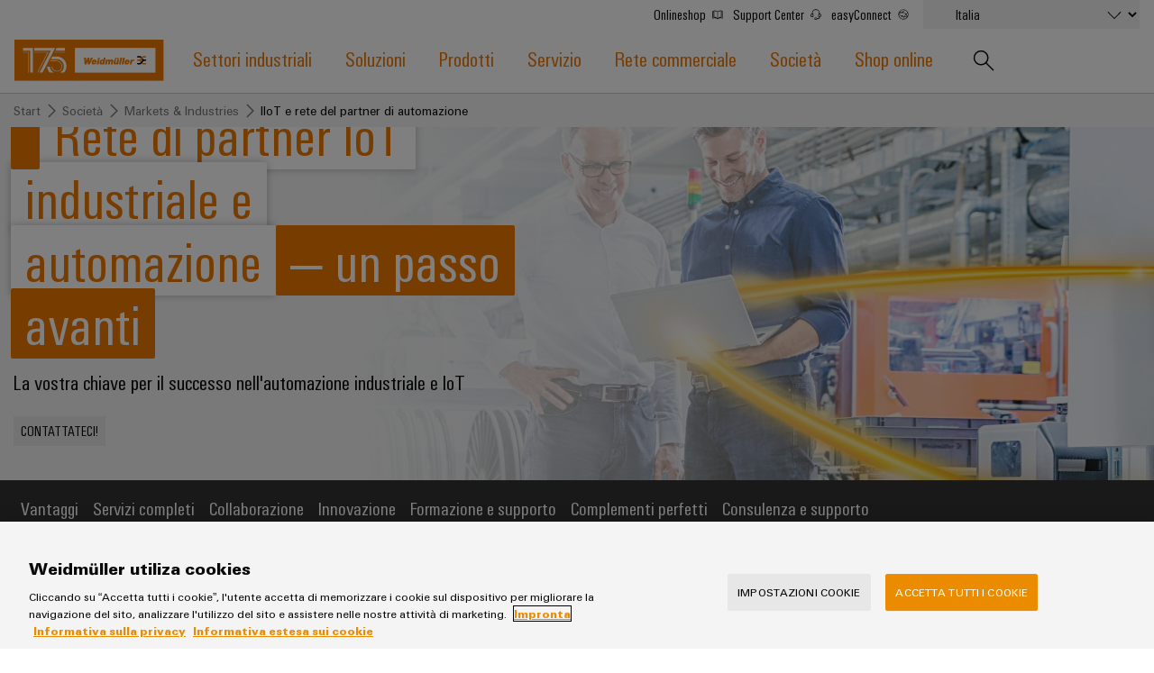

--- FILE ---
content_type: text/html;charset=UTF-8
request_url: https://www.weidmuller.it/it/profilo_aziendale/markets_industries/rete_di_partner_iiot/index.jsp
body_size: 16699
content:
<!doctype html>



<html lang="it-IT" data-country="IT">
<head>
<meta http-equiv="x-ua-compatible" content="ie=edge">
<meta name="base-path" content="/wmcw-servlets/assets/25-12/js/" />
	<script>
		window.dataLayer = window.dataLayer || [];
		dataLayer.push({
		  "event": "ce.pageLoad",
		  "hreflang-x-default": "https://www.weidmueller.com/int/company/markets_industries/iiot_partner_network/index.jsp"
		});
	</script>

<script>
window.dataLayer = window.dataLayer || [];
function gtag(){dataLayer.push(arguments);}
gtag('consent', 'default', {
'ad_storage': 'denied',
'ad_user_data': 'denied',
'ad_personalization': 'denied',
'analytics_storage': 'denied',
'wait_for_update': 500
});
</script>
<!-- OneTrust Cookies Consent Notice start for www.weidmuller.it -->
<script type="text/javascript" src="https://cdn.cookielaw.org/consent/71cb819a-958e-446a-a90d-6f33b9383e02/OtAutoBlock.js" ></script>
<script src="https://cdn.cookielaw.org/scripttemplates/otSDKStub.js" data-language="it" type="text/javascript" charset="UTF-8" data-domain-script="71cb819a-958e-446a-a90d-6f33b9383e02" ></script>
<script type="text/javascript">
function OptanonWrapper() { }
</script>
<!-- OneTrust Cookies Consent Notice end for www.weidmuller.it -->
<!-- OneTrust Link Click-->
<script type="text/javascript">
var imprintLinkTexts=["Imprint","Impronta"],privacyLinkTexts=["Privacy Statement","Informativa sulla privacy"],cookiePolicyLinkTexts=["Informativa estesa sui cookie"],aTags=document.getElementsByTagName("a");document.addEventListener("click",function(i){var a=[];if(i.target.matches(".ot-imprint-link"))a=imprintLinkTexts;else if(i.target.matches(".ot-privacy-link"))a=privacyLinkTexts;else{if(!i.target.matches(".ot-cookie-policy-link"))return;a=cookiePolicyLinkTexts}i.preventDefault();for(var e=0;e<aTags.length;e++)for(var t=0;t<a.length;t++)if(aTags[e].textContent==a[t]){aTags[e].click();break}},!1);
</script>
<!-- OneTrust Link Click end-->
<!-- Google Tag Manager -->
<script>(function(w,d,s,l,i){w[l]=w[l]||[];w[l].push({'gtm.start':
new Date().getTime(),event:'gtm.js'});var f=d.getElementsByTagName(s)[0],
j=d.createElement(s),dl=l!='dataLayer'?'&l='+l:'';j.async=true;j.src=
'https://www.googletagmanager.com/gtm.js?id='+i+dl+ '&gtm_auth=sr9tHMgPgdsfnE79iF2LEg&gtm_preview=env-2&gtm_cookies_win=x';f.parentNode.insertBefore(j,f);
})(window,document,'script','dataLayer','GTM-W584JQB');</script>
<!-- End Google Tag Manager -->
<meta charset="UTF-8">
<meta name="robots" content="index, follow">
<title>Rete di partner IoT industriale e automazione</title>
<meta name="keywords" content="IioT Network: la nostra rete di partner a colpo d&#39;occhio">
<meta name="twitter:card" content="summary_large_image">
<!-- Begin Open Graph protocol -->
<meta Property="og:title" Content="Rete di partner IoT industriale e automazione– un passo avanti" />
<meta Property="og:description" Content="La vostra chiave per il successo nell&#39;automazione industriale e IoT" />
<meta Property="og:image" Content="" />
<meta property="og:site_name" content="Weidmüller">
<meta property="og:type" content="website">
<meta property="og:url" content="https://www.weidmuller.it/it/profilo_aziendale/markets_industries/rete_di_partner_iiot/index.jsp">
<meta name="description" content="Weidmüller IioT Partner Network - Unitevi alla nostra rete attiva di partner competenti ✓ Ulteriori informazioni solo alla | Weidmüller">
<meta name="viewport" content="width=device-width, initial-scale=1, shrink-to-fit=no">
<link rel="canonical" href="https://www.weidmuller.it/it/profilo_aziendale/markets_industries/rete_di_partner_iiot/index.jsp">
<link rel="icon" href="https://www.weidmuller.it/it/_layout/images/favicon.ico" type="image/x-icon" />
<link rel="shortcut icon" href="https://www.weidmuller.it/it/_layout/images/favicon.ico" type="image/x-icon" />
<link rel="apple-touch-icon-precomposed" sizes="192x192" href="https://www.weidmuller.it/it/_layout/images/apple_icon.png">
<link rel="icon" type="image/png" sizes="96x96" href="https://www.weidmuller.it/it/_layout/images/favicon_96x96.png">
<link rel="icon" type="image/png" sizes="32x32" href="https://www.weidmuller.it/it/_layout/images/favicon_32x32.png">
<link rel="icon" type="image/png" sizes="16x16" href="https://www.weidmuller.it/it/_layout/images/favicon_16x16.png">
<link rel="stylesheet" href="/wmcw-servlets/assets/25-12/css/main.css?cache=1768983763880">
<script>
window.CONFIG = { pathToAssets: '/wmcw-servlets/assets/25-12', search: { solrProductsLocale: 'it', solrLocale: 'it_it', query: { solrProducts: 'https://eshop.weidmueller.com/api/search/products', solr: '/wmcw-servlets/search/select', solrQueryTemplate: '(*SEARCH_TERM* | SEARCH_TERM)^1 (keywords_s:*SEARCH_TERM*)^2' }, productUrl: 'https://eshop.weidmueller.com/p/', productImageUrl: 'https://catalog.weidmueller.com/products/', text: { heading: { website: 'Website', products: 'Catalogo prodotti', datasheet: 'Datasheet', vpeDesc: 'Packaging unit:', articleNumDesc: 'Item No.:' }, all: 'Show all results', none: 'No results found', loading: 'Loading ...' } }, wmStoreFrontAPI: { baseURL: 'https://eshop.weidmueller.com', country: 'de', lang: 'de' }, google: { mapsApiKey: 'AIzaSyDRwbJLTMuOqI8xqlgFyKcsMtUPU1iF5zY', geocodingApiKey: 'AIzaSyDRwbJLTMuOqI8xqlgFyKcsMtUPU1iF5zY', geocodingApi: "https://maps.googleapis.com/maps/api/geocode/json", geocodingRegion: 'de', images: '/images/google-maps_wmcw', routeText: 'Calculate route', color: "#eb8c00" }, iconStack: '/wmcw-servlets/assets/25-12/images/icons.svg', distributorSearch: '', bladeControl: { apiUrl: '/wmcw-servlets/bladecontrol/calculate', }, ImageMap: { css: "/css/image-map.css" }, geoIPCheck: { active: false, url: '/technical/geoip', content: { text: 'Do you want to change to your country website?', acceptButton: 'Change now', declineButton: 'Stay here' } }, relaisSelector: { filterMatrixURL: '/it/technical_pages/relais_selector_filter_matrix_json.json', productsURL: '/it/technical_pages/relais_products_json.json' } };
</script>
<script src="/wmcw-servlets/assets/25-12/js/main.js?cache=1768983763881" defer></script>
<!-- External resources -->
<link rel="preload" as="font" crossorigin type="font/woff2" href="/wmcw-servlets/assets/25-12/fonts/woff2/wm_regular_basic_latin_woff2.woff2">
<link rel="preload" as="font" crossorigin type="font/woff2" href="/wmcw-servlets/assets/25-12/fonts/woff2/wm_cond_basic_latin_woff2.woff2">
					<link rel="alternate" href="https://www.weidmueller.cz/cs/spolecnost/trhy_a_prumyslova_odvetvi/sit_partnera_iot/index.jsp" hreflang="cs-CZ" />
					<link rel="alternate" href="https://www.weidmueller.at/de/unternehmen/maerkte_industrien/iiot_partner_netzwerk/index.jsp" hreflang="de-AT" />
					<link rel="alternate" href="https://www.weidmueller.ch/de/unternehmen/maerkte_industrien/iiot_partner_netzwerk/index.jsp" hreflang="de-CH" />
					<link rel="alternate" href="https://www.weidmueller.de/de/unternehmen/maerkte_industrien/iiot_partner_network/index.jsp" hreflang="de-DE" />
					<link rel="alternate" href="https://www.weidmuller.com.au/en/company/markets_industries/iiot_partner_network/index.jsp" hreflang="en-AU" />
					<link rel="alternate" href="https://www.weidmuller.ca/en/company/markets_industries/iiot_partner_network/index.jsp" hreflang="en-CA" />
					<link rel="alternate" href="https://www.weidmueller.com/int/company/markets_industries/iiot_partner_network/index.jsp" hreflang="x-default" />
					<link rel="alternate" href="https://www.weidmueller.com/int/company/markets_industries/iiot_partner_network/index.jsp" hreflang="en" />
					<link rel="alternate" href="https://www.weidmuller.co.uk/en/company/markets_industries/iiot_partner_network/index.jsp" hreflang="en-GB" />
					<link rel="alternate" href="https://www.weidmuller.in/en/company/markets_industries/iiot_partner_network/index.jsp" hreflang="en-IN" />
					<link rel="alternate" href="https://www.weidmuller.com.sg/en/company/markets_industries/iiot_partner_network/index.jsp" hreflang="en-SG" />
					<link rel="alternate" href="https://www.weidmuller.com/en/company/markets_industries/iiot_partner_network/index.jsp" hreflang="en-US" />
					<link rel="alternate" href="https://www.weidmuller.es/es/corporacion/mercados_e_industrias/red_de_partners_de_iot_industrial/index.jsp" hreflang="es-ES" />
					<link rel="alternate" href="https://www.weidmuller.com.mx/es/empresa/mercados_e_industrias/red_de_partners_de_iot_industrial/index.jsp" hreflang="es-MX" />
					<link rel="alternate" href="https://www.weidmueller.be/fr_be/societe/marches_et_industries/reseau_des_partenaires_iiot/index.jsp" hreflang="fr-BE" />
					<link rel="alternate" href="https://www.weidmuller.ca/fr/societe/marches_et_industries/reseau_des_partenaires_iiot/index.jsp" hreflang="fr-CA" />
					<link rel="alternate" href="https://www.weidmuller.fr/fr/entreprise/marches_et_industries/reseau_des_partenaires_iiot/index.jsp" hreflang="fr-FR" />
					<link rel="alternate" href="https://www.weidmueller.hu/hu/vallalat/piacok_es_iparagak/iiot_partnerhalozat/index.jsp" hreflang="hu-HU" />
					<link rel="alternate" href="https://www.weidmuller.it/it/profilo_aziendale/markets_industries/rete_di_partner_iiot/index.jsp" hreflang="it-IT" />
					<link rel="alternate" href="https://www.weidmuller.co.jp/ja/company/markets_industries/iiot_partner_network/index.jsp" hreflang="ja-JP" />
					<link rel="alternate" href="https://www.weidmuller.co.kr/ko/company/markets_industries/iiot_partner_network/index.jsp" hreflang="ko-KR" />
					<link rel="alternate" href="https://www.weidmueller.be/nl_be/bedrijf/markten_industrieen/netwerk_voor_partners/index.jsp" hreflang="nl-BE" />
					<link rel="alternate" href="https://www.weidmuller.nl/nl_nl/bedrijf/markten_industrieen/netwerk_voor_partners/index.jsp" hreflang="nl-NL" />
					<link rel="alternate" href="https://www.weidmuller.pl/pl/firma/rynki_i_branze/siec_partnerska_iiot/index.jsp" hreflang="pl-PL" />
					<link rel="alternate" href="https://www.weidmueller.com.br/pt/empresa/mercados_e_setores/rede_de_parceiros_iiot/index.jsp" hreflang="pt-BR" />
					<link rel="alternate" href="https://www.weidmuller.pt/pt/empresa/mercados_e_setores/rede_de_parceiros_iiot/index.jsp" hreflang="pt-PT" />
					<link rel="alternate" href="https://www.weidmueller.ro/ro/companie/piete_si_industrii/retea_partenera_iiot/index.jsp" hreflang="ro-RO" />
					<link rel="alternate" href="https://www.weidmuller.com.tr/tr/sirket/pazarlar_ve_enduestriler/iiot_is_ortagı_agı/index.jsp" hreflang="tr-TR" />
					<link rel="alternate" href="https://www.weidmueller.com.cn/zh/company/markets_industries/iiot_partner_network/index.jsp" hreflang="zh-CN" />

<!-- Preconnections -->
</head>
<body class="disable-transitions" >
<div class="breakpoint"></div>
<!-- Google Tag Manager (noscript) -->
<noscript><iframe src="https://www.googletagmanager.com/ns.html?id=GTM-W584JQB&gtm_auth=sr9tHMgPgdsfnE79iF2LEg&gtm_preview=env-2&gtm_cookies_win=x"
height="0" width="0" style="display:none;visibility:hidden"></iframe></noscript>
<!-- End Google Tag Manager (noscript) -->
<header class="header " >
<div class="header__container">
<div class="grid-container">
<div class="grid-x grid-margin-x">
<a class="cell small-5 medium-3 large-2 header__logo" href="https://www.weidmuller.it/it/index.jsp">
<img
src="https://www.weidmuller.it/it/_layout/images/weidmueller_logo_175_years.svg"
alt="Weidmüller Logo"
>
</a>
<nav class="nav" role="navigation">
<button id="menu-button" class="hamburger hamburger--spin hide-for-large" data-toggle="menu menu-button" data-toggler=".is-active" aria-controls="menu">
<span class="hamburger-box">
<span class="hamburger-inner"></span>
</span>
</button>
<ul id="menu" class="nav__main-list" aria-expanded="false" aria-labelledby="menu-button" data-toggler=".nav__visible">
<li role="none" class="nav__subitems">
<div class="nav__subitems__inner">
<span class="nav__subitem">
<a href="https://eshop.weidmueller.com/" target="_blank" rel="noreferrer noopener" class="nav__sublink with-icon" >Onlineshop <svg viewbox='0 0 100 100' class='icon icon--xsmall icon--internal'> <use xlink:href='/wmcw-servlets/assets/25-12/images/icons.svg#book--medium'></use> </svg> </a>
<a href="https://support.weidmueller.com/" target="_blank" rel="noreferrer noopener" class="nav__sublink with-icon" >Support Center <svg viewbox='0 0 100 100' class='icon icon--xsmall icon--internal'> <use xlink:href='/wmcw-servlets/assets/25-12/images/icons.svg#headset--medium'></use> </svg> </a>
<a href="https://easyconnect.weidmueller.com" target="_blank" rel="noreferrer noopener" class="nav__sublink with-icon" >easyConnect <svg viewbox='0 0 100 100' class='icon icon--xsmall icon--internal'> <use xlink:href='/wmcw-servlets/assets/25-12/images/icons.svg#easyconnect--medium'></use> </svg> </a>
</span>
<form class="nav__subitem nav__subitem--change-country" data-linked-dropdowns="onchange"> <div class="select__container"> <select id="select" name="select" class="select--languages"> <option value="" disabled> Select country </option> <option value="https://www.weidmuller.it" selected> Italia </option> <option value="https://www.weidmueller.com/argentina" > Argentina </option> <option value="https://weidmuller.com.au" > Australia & New Zealand </option> <option disabled> Belgium </option> <option value="https://www.weidmueller.be" >-- België</option> <option value="https://www.weidmueller.be/fr_be/" >-- Belgique</option> <option value="https://www.weidmueller.com.br" > Brasil </option> <option value="https://www.weidmueller.com/int/global/weidmueller_bulgaria.jsp" > Bulgaria </option> <option disabled> Canada </option> <option value="https://www.weidmuller.ca/en/index.jsp" >-- Canada (English)</option> <option value="https://www.weidmuller.ca/fr/index.jsp" >-- Canada (français)</option> <option value="https://www.weidmueller.com/chile" > Chile </option> <option value="http://www.weidmueller.com.cn" > China </option> <option value="https://www.weidmueller.com/colombia" > Colombia </option> <option value="https://www.weidmueller.cz/" > Czech Republic </option> <option value="https://www.weidmuller.dk" > Danmark </option> <option value="https://www.weidmueller.de" > Deutschland </option> <option value="https://www.weidmuller.es" > España </option> <option value="https://www.weidmueller.com/int/country_pages/weidmueller_estonia.jsp" > Estonia </option> <option value="https://www.weidmuller.fr" > France </option> <option value="https://www.weidmuller.in" > India </option> <option value="https://www.weidmueller.com" > International Website </option> <option value="http://www.weidmuller.co.jp/" > Japan </option> <option value="https://www.weidmueller.com/kazakhstan" > Kazakhstan </option> <option value="http://www.weidmuller.co.kr" > Korea </option> <option value="https://www.weidmueller.com/int/country_pages/weidmueller_latvia.jsp" > Latvia </option> <option value="https://www.weidmueller.com/int/country_pages/weidmueller_lithuania.jsp" > Lithuania </option> <option value="https://www.weidmueller.hu" > Magyarország </option> <option value="http://www.weidmuller.com.mx" > México </option> <option value="https://www.weidmueller.com/int/global/weidmueller_middle_east.jsp" > Middle East </option> <option value="https://www.weidmuller.nl" > Nederland </option> <option value="https://www.weidmuller.no" > Norge </option> <option value="https://www.weidmueller.com/int/company/our_company/locations/index.jsp" > Other websites </option> <option value="https://www.weidmueller.com/peru" > Peru </option> <option value="https://www.weidmuller.pl/" > Polska </option> <option value="https://www.weidmuller.pt" > Portugal </option> <option value="https://www.weidmueller.ro" > România </option> <option value="https://www.weidmueller.com/int/weidmueller_saudi_arabia.jsp" > Saudi Arabia </option> <option disabled> Schweiz </option> <option value="https://www.weidmueller.ch/de/" >-- Schweiz (Deutsch)</option> <option value="https://www.weidmueller.ch/fr/" >-- Schweiz (français)</option> <option value="https://www.weidmueller.ch/it/" >-- Schweiz (Italiano)</option> <option value="https://www.weidmueller.com/int/global/weidmueller_serbia.jsp" > Serbia </option> <option value="http://www.weidmuller.com.sg" > Singapore </option> <option value="https://www.weidmuller.fi" > Suomi </option> <option value="https://www.weidmuller.se/" > Sverige </option> <option value="https://www.weidmuller.com.tr" > Türkiye </option> <option value="https://www.weidmueller.com/int/global/weidmueller_ukraine.jsp" > Ukraine </option> <option value="https://www.weidmuller.co.uk" > United Kingdom </option> <option value="http://www.weidmuller.com" > United States </option> <option value="https://www.weidmueller.at" > Österreich </option> </select> <svg viewbox='0 0 100 100' class='icon icon--medium'> <use xlink:href='/wmcw-servlets/assets/25-12/images/icons.svg#arrow-down--medium'></use> </svg> </div> </form>
</div>
</li>





<li role="none" class="nav__main-item"> <a  href="https://www.weidmuller.it/it/settori_industriali/index.jsp" data-open-next-level=""> Settori industriali <svg viewBox="0 0 100 100" class="icon icon--small"> <use xlink:href="/wmcw-servlets/assets/25-12/images/icons.svg#arrow-right--xsmall"></use> </svg> </a> <div class="nav__flyout "> <div> <div> <a  class="nav__flyout__back-link" href="#" data-close-current-level=""> <svg viewBox="0 0 100 100" class="icon icon--small"> <use xlink:href="/wmcw-servlets/assets/25-12/images/icons.svg#arrow-right--xsmall"></use> </svg> <span>back to Settori industriali</span> </a> <div class="nav__flyout__sections"> <ul> <li class="nav__flyout__section-item" data-quicklook-link data-quicklook-link-title="Weidmüller IndustryMatch" data-quicklook-link-subline="Un mondo in 3D in cui le sfide diventano tangibili e le soluzioni possono essere sperimentate." data-quicklook-link-image="https://mdcop.weidmueller.com/mediadelivery/rendition/900_409123/-T4z3mm-S330" > <a  href="https://www.weidmuller.it/it/settori_industriali/weidmueller_industrymatch/index.jsp"> <img class="image " src="https://mdcop.weidmueller.com/mediadelivery/rendition/900_409123/-T1z1mm-S75"> <span> <span>Weidmüller IndustryMatch</span> <span>Un mondo in 3D in cui le sfide diventano tangibili e le soluzioni possono essere sperimentate.</span> </span> </a> </li> <li class="nav__flyout__section-item" data-quicklook-link data-quicklook-link-title="Centro dati" data-quicklook-link-subline="Soluzioni e prodotti per centri dati - efficienti, affidabili e scalabili" data-quicklook-link-image="https://mdcop.weidmueller.com/mediadelivery/rendition/900_409559/-T4z3mm-S330" > <a  href="https://www.weidmuller.it/it/settori_industriali/centro_dati/index.jsp"> <img class="image " src="https://mdcop.weidmueller.com/mediadelivery/rendition/900_409559/-T1z1mm-S75"> <span> <span>Centro dati</span> <span>Soluzioni e prodotti per centri dati - efficienti, affidabili e scalabili</span> </span> </a> </li> <li class="nav__flyout__section-item" data-quicklook-link data-quicklook-link-title="Costruzione navale" data-quicklook-link-subline="Soluzioni di connessione complete per l'industria marittima" data-quicklook-link-image="https://mdcop.weidmueller.com/mediadelivery/rendition/900_409557/-T4z3mm-S330" > <a  href="https://www.weidmuller.it/it/settori_industriali/costruzione_navale/index.jsp"> <img class="image " src="https://mdcop.weidmueller.com/mediadelivery/rendition/900_409557/-T1z1mm-S75"> <span> <span>Costruzione navale</span> <span>Soluzioni di connessione complete per l'industria marittima</span> </span> </a> </li> <li class="nav__flyout__section-item" data-quicklook-link data-quicklook-link-title="Device manufacturers" data-quicklook-link-subline="Soluzioni di connettività innovative per dispositivi" data-quicklook-link-image="https://mdcop.weidmueller.com/mediadelivery/rendition/900_409550/-T4z3mm-S330" > <a  href="https://www.weidmuller.it/it/settori_industriali/device_manufacturers/index.jsp"> <img class="image " src="https://mdcop.weidmueller.com/mediadelivery/rendition/900_409550/-T1z1mm-S75"> <span> <span>Device manufacturers</span> <span>Soluzioni di connettività innovative per dispositivi</span> </span> </a> </li> <li class="nav__flyout__section-item" data-quicklook-link data-quicklook-link-title="Energia eolica" data-quicklook-link-subline="Eccellenza operativa nell'energia eolica" data-quicklook-link-image="https://mdcop.weidmueller.com/mediadelivery/rendition/900_409562/-T4z3mm-S330" > <a  href="https://www.weidmuller.it/it/settori_industriali/energia_eolica/index.jsp"> <img class="image " src="https://mdcop.weidmueller.com/mediadelivery/rendition/900_409562/-T1z1mm-S75"> <span> <span>Energia eolica</span> <span>Eccellenza operativa nell'energia eolica</span> </span> </a> </li> <li class="nav__flyout__section-item" data-quicklook-link data-quicklook-link-title="Energia tradizionale" data-quicklook-link-subline="Il futuro per la produzione energetica comprovata" data-quicklook-link-image="https://mdcop.weidmueller.com/mediadelivery/rendition/900_409553/-T4z3mm-S330" > <a  href="https://www.weidmuller.it/it/settori_industriali/energia_tradizionale/index.jsp"> <img class="image " src="https://mdcop.weidmueller.com/mediadelivery/rendition/900_409553/-T1z1mm-S75"> <span> <span>Energia tradizionale</span> <span>Il futuro per la produzione energetica comprovata</span> </span> </a> </li> <li class="nav__flyout__section-item" data-quicklook-link data-quicklook-link-title="Fotovoltaico" data-quicklook-link-subline="Sfruttare l'energia solare per il grado di efficacia delle risorse" data-quicklook-link-image="https://mdcop.weidmueller.com/mediadelivery/rendition/900_409555/-T4z3mm-S330" > <a  href="https://www.weidmuller.it/it/settori_industriali/fotovoltaico/index.jsp"> <img class="image " src="https://mdcop.weidmueller.com/mediadelivery/rendition/900_409555/-T1z1mm-S75"> <span> <span>Fotovoltaico</span> <span>Sfruttare l'energia solare per il grado di efficacia delle risorse</span> </span> </a> </li> <li class="nav__flyout__section-item" data-quicklook-link data-quicklook-link-title="Idrogeno" data-quicklook-link-subline="L'idrogeno come tecnologia fondamentale per la transizione energetica" data-quicklook-link-image="https://mdcop.weidmueller.com/mediadelivery/rendition/900_409561/-T4z3mm-S330" > <a  href="https://www.weidmuller.it/it/settori_industriali/idrogeno/index.jsp"> <img class="image " src="https://mdcop.weidmueller.com/mediadelivery/rendition/900_409561/-T1z1mm-S75"> <span> <span>Idrogeno</span> <span>L'idrogeno come tecnologia fondamentale per la transizione energetica</span> </span> </a> </li> <li class="nav__flyout__section-item" data-quicklook-link data-quicklook-link-title="Industria ferroviaria" data-quicklook-link-subline="Soluzioni moderne e digitali per una mobilità rispettosa del clima nel trasporto ferroviario" data-quicklook-link-image="https://mdcop.weidmueller.com/mediadelivery/rendition/900_409556/-T4z3mm-S330" > <a  href="https://www.weidmuller.it/it/settori_industriali/industria_ferroviaria/index.jsp"> <img class="image " src="https://mdcop.weidmueller.com/mediadelivery/rendition/900_409556/-T1z1mm-S75"> <span> <span>Industria ferroviaria</span> <span>Soluzioni moderne e digitali per una mobilità rispettosa del clima nel trasporto ferroviario</span> </span> </a> </li> <li class="nav__flyout__section-item" data-quicklook-link data-quicklook-link-title="Infrastrutture degli edifici" data-quicklook-link-subline="Soluzioni per i requisiti specifici dell’infrastruttura di costruzione" data-quicklook-link-image="https://mdcop.weidmueller.com/mediadelivery/rendition/900_409549/-T4z3mm-S330" > <a  href="https://www.weidmuller.it/it/settori_industriali/infrastrutture_degli_edifici/index.jsp"> <img class="image " src="https://mdcop.weidmueller.com/mediadelivery/rendition/900_409549/-T1z1mm-S75"> <span> <span>Infrastrutture degli edifici</span> <span>Soluzioni per i requisiti specifici dell’infrastruttura di costruzione</span> </span> </a> </li> <li class="nav__flyout__section-item" data-quicklook-link data-quicklook-link-title="macchine" data-quicklook-link-subline="Soluzioni per i vari settori della macchina e dell’automazione di fabbrica" data-quicklook-link-image="https://mdcop.weidmueller.com/mediadelivery/rendition/900_409552/-T4z3mm-S330" > <a  href="https://www.weidmuller.it/it/settori_industriali/macchine/index.jsp"> <img class="image " src="https://mdcop.weidmueller.com/mediadelivery/rendition/900_409552/-T1z1mm-S75"> <span> <span>macchine</span> <span>Soluzioni per i vari settori della macchina e dell’automazione di fabbrica</span> </span> </a> </li> <li class="nav__flyout__section-item" data-quicklook-link data-quicklook-link-title="Stoccaggio di energia" data-quicklook-link-subline="Soluzioni e prodotti per sistemi di stoccaggio energetico (ESS)" data-quicklook-link-image="https://mdcop.weidmueller.com/mediadelivery/rendition/900_409548/-T4z3mm-S330" > <a  href="https://www.weidmuller.it/it/settori_industriali/stoccaggio_di_energia/index.jsp"> <img class="image " src="https://mdcop.weidmueller.com/mediadelivery/rendition/900_409548/-T1z1mm-S75"> <span> <span>Stoccaggio di energia</span> <span>Soluzioni e prodotti per sistemi di stoccaggio energetico (ESS)</span> </span> </a> </li> <li class="nav__flyout__section-item" data-quicklook-link data-quicklook-link-title="Trasmissione e distribuzione" data-quicklook-link-subline="Stabilità e sicurezza per reti energetiche moderne" data-quicklook-link-image="https://mdcop.weidmueller.com/mediadelivery/rendition/900_409551/-T4z3mm-S330" > <a  href="https://www.weidmuller.it/it/settori_industriali/trasmissione_e_distribuzione/index.jsp"> <img class="image " src="https://mdcop.weidmueller.com/mediadelivery/rendition/900_409551/-T1z1mm-S75"> <span> <span>Trasmissione e distribuzione</span> <span>Stabilità e sicurezza per reti energetiche moderne</span> </span> </a> </li> <li class="nav__flyout__section-item" data-quicklook-link data-quicklook-link-title="Trattamento dell’acqua e delle acque reflue" data-quicklook-link-subline="Soluzioni per l’industria dell’acqua e delle acque reflue" data-quicklook-link-image="https://mdcop.weidmueller.com/mediadelivery/rendition/900_409560/-T4z3mm-S330" > <a  href="https://www.weidmuller.it/it/settori_industriali/trattamento_dell%E2%80%99acqua_e_delle_acque_reflue/index.jsp"> <img class="image " src="https://mdcop.weidmueller.com/mediadelivery/rendition/900_409560/-T1z1mm-S75"> <span> <span>Trattamento dell’acqua e delle acque reflue</span> <span>Soluzioni per l’industria dell’acqua e delle acque reflue</span> </span> </a> </li> <li class="nav__flyout__section-item" data-quicklook-link data-quicklook-link-title="Oil & Gas" data-quicklook-link-subline="Garantire la sicurezza di funzionamento con soluzioni in rete per l'industria di processo" data-quicklook-link-image="https://mdcop.weidmueller.com/mediadelivery/rendition/900_409554/-T4z3mm-S330" > <a  href="https://www.weidmuller.it/it/settori_industriali/oil_gas/index.jsp"> <img class="image " src="https://mdcop.weidmueller.com/mediadelivery/rendition/900_409554/-T1z1mm-S75"> <span> <span>Oil & Gas</span> <span>Garantire la sicurezza di funzionamento con soluzioni in rete per l'industria di processo</span> </span> </a> </li> </ul> </div> </div> </div> </div> </li> <li role="none" class="nav__main-item"> <a  href="https://www.weidmuller.it/it/soluzioni/index.jsp" data-open-next-level=""> Soluzioni <svg viewBox="0 0 100 100" class="icon icon--small"> <use xlink:href="/wmcw-servlets/assets/25-12/images/icons.svg#arrow-right--xsmall"></use> </svg> </a> <div class="nav__flyout nav__flyout--is-compact nav__flyout--has-quicklook "> <div> <div> <a  class="nav__flyout__back-link" href="#" data-close-current-level=""> <svg viewBox="0 0 100 100" class="icon icon--small"> <use xlink:href="/wmcw-servlets/assets/25-12/images/icons.svg#arrow-right--xsmall"></use> </svg> <span>back to Soluzioni</span> </a> <div class="nav__flyout__sections"> <div> <a  class="nav__flyout__section-heading" href="https://www.weidmuller.it/it/soluzioni/tecnologie/index.jsp"> <span><span>Tecnologie</span></span> </a> <ul> <li class="nav__flyout__section-item" data-quicklook-link data-quicklook-link-title="Tecnologia di collegamento SNAP IN" data-quicklook-link-subline="Ready to robot! – Portate i vostri processi di cablaggio a un livello nuovo con la nostra innovazione, la tecnologia di collegamento SNAP IN." data-quicklook-link-image="https://mdcop.weidmueller.com/mediadelivery/rendition/900_301766/-T4z3mm-S330" > <a  href="https://www.weidmuller.it/it/prodotti/connettivita/connettori/snap_in/index.jsp"> <span> <span>Tecnologia di collegamento SNAP IN</span> </span> </a> </li> <li class="nav__flyout__section-item" data-quicklook-link data-quicklook-link-title="Tecnologia di collegamento PUSH IN" data-quicklook-link-subline="Il tempo come fattore di successo" data-quicklook-link-image="https://mdcop.weidmueller.com/mediadelivery/rendition/900_164732/-T4z3mm-S330" > <a  href="https://www.weidmuller.it/it/prodotti/push_in/index.jsp"> <span> <span>Tecnologia di collegamento PUSH IN</span> </span> </a> </li> <li class="nav__flyout__section-item" data-quicklook-link data-quicklook-link-title="Microgriglie DC" data-quicklook-link-subline="Corrente diretta per lo stabilimento sostenibile con DC infrastruttura" data-quicklook-link-image="https://mdcop.weidmueller.com/mediadelivery/rendition/900_323742/-T4z3mm-S330" > <a  href="https://www.weidmuller.it/it/soluzioni/industria_dc.jsp"> <span> <span>Microgriglie DC</span> </span> </a> </li> <li class="nav__flyout__section-item" data-quicklook-link data-quicklook-link-title="Edge computing u-OS" data-quicklook-link-subline="Il sistema operativo flessibile per l’IoT industriale e l’automazione" data-quicklook-link-image="https://mdcop.weidmueller.com/mediadelivery/rendition/900_274234/-T4z3mm-S330" > <a  href="https://www.weidmuller.it/it/soluzioni/tecnologie/edge_computing_u_os/index.jsp"> <span> <span>Edge computing u-OS</span> </span> </a> </li> <li class="nav__flyout__section-item" data-quicklook-link data-quicklook-link-title="Industrial 5G" data-quicklook-link-subline="Industrial 5G per una rete wireless affidabile" data-quicklook-link-image="https://mdcop.weidmueller.com/mediadelivery/rendition/900_295742/-T4z3mm-S330" > <a  href="https://www.weidmuller.it/it/soluzioni/tecnologie/industrial_5g/index.jsp"> <span> <span>Industrial 5G</span> </span> </a> </li> <li class="nav__flyout__section-item" data-quicklook-link data-quicklook-link-title="Single Pair Ethernet" data-quicklook-link-subline="L’infrastruttura di rete per l’IoT industriale" data-quicklook-link-image="https://mdcop.weidmueller.com/mediadelivery/rendition/900_152472/-T4z3mm-S330" > <a  href="https://www.weidmuller.it/it/prodotti/connettivita/connettori/single_pair_ethernet.jsp"> <span> <span>Single Pair Ethernet</span> </span> </a> </li> </ul> </div> <div> <a  class="nav__flyout__section-heading" href="https://www.weidmuller.it/it/soluzioni/quadro_elettrico_e_campo/index.jsp"> <span><span>Quadro elettrico e campo</span></span> </a> <ul> <li class="nav__flyout__section-item" data-quicklook-link data-quicklook-link-title="Cablaggio sul campo" data-quicklook-link-subline="La rete industriale da un'unica fonte - dal quadro elettrico al campo" data-quicklook-link-image="https://mdcop.weidmueller.com/mediadelivery/rendition/900_310114/-T4z3mm-S330" > <a  href="https://www.weidmuller.it/it/soluzioni/quadro_elettrico_e_campo/cablaggio_sul_campo/index.jsp"> <span> <span>Cablaggio sul campo</span> </span> </a> </li> <li class="nav__flyout__section-item" data-quicklook-link data-quicklook-link-title="Configuratore Weidmüller" data-quicklook-link-subline="Ingegneria digitale di livello successivo: intuitiva, semplice, rapida" data-quicklook-link-image="https://mdcop.weidmueller.com/mediadelivery/rendition/900_43134/-T4z3mm-S330" > <a  href="https://www.weidmuller.it/it/soluzioni/quadro_elettrico_e_campo/configuratore_weidmueller/index.jsp"> <span> <span>Configuratore Weidmüller</span> </span> </a> </li> <li class="nav__flyout__section-item" data-quicklook-link data-quicklook-link-title="Costruzione intelligente dell’armadio" data-quicklook-link-subline="Produci più rapidamente con maggiore flessibilità ed efficienza" data-quicklook-link-image="https://mdcop.weidmueller.com/mediadelivery/rendition/900_256506/-T4z3mm-S330" > <a  href="https://www.weidmuller.it/it/soluzioni/quadro_elettrico_e_campo/costruzione_intelligente_dell%E2%80%99armadio/index.jsp"> <span> <span>Costruzione intelligente dell’armadio</span> </span> </a> </li> <li class="nav__flyout__section-item" data-quicklook-link data-quicklook-link-title="Misurazione smart" data-quicklook-link-subline="Connettività per sistemi di misurazione intelligenti" data-quicklook-link-image="https://mdcop.weidmueller.com/mediadelivery/rendition/900_284382/-T4z3mm-S330" > <a  href="https://www.weidmuller.it/it/soluzioni/quadro_elettrico_e_campo/misurazione_smart/index.jsp"> <span> <span>Misurazione smart</span> </span> </a> </li> <li class="nav__flyout__section-item" data-quicklook-link data-quicklook-link-title="Workplace solutions" data-quicklook-link-subline="Pronti quando lo siete voi – Il livello successivo della costruzione di quadri elettrici." data-quicklook-link-image="https://mdcop.weidmueller.com/mediadelivery/rendition/900_411822/-T4z3mm-S330" > <a  href="https://www.weidmuller.it/it/soluzioni/quadro_elettrico_e_campo/workplace_solutions/index.jsp"> <span> <span>Workplace solutions</span> </span> </a> </li> </ul> </div> <div> <a  class="nav__flyout__section-heading" href="https://www.weidmuller.it/it/soluzioni/sistemi_e_soluzioni/index.jsp"> <span><span>Sistemi e soluzioni</span></span> </a> <ul> <li class="nav__flyout__section-item" data-quicklook-link data-quicklook-link-title="Analitica industriale" data-quicklook-link-subline="Analizzare, visualizzare, fare previsioni con, visualizzazione, previsione con l’analitica industriale" data-quicklook-link-image="https://mdcop.weidmueller.com/mediadelivery/rendition/900_86327/-T4z3mm-S330" > <a  href="https://www.weidmuller.it/it/soluzioni/sistemi_e_soluzioni/analitica_industriale/index.jsp"> <span> <span>Analitica industriale</span> </span> </a> </li> <li class="nav__flyout__section-item" data-quicklook-link data-quicklook-link-title="Automazione decentrata" data-quicklook-link-subline="Soluzioni economiche per soluzioni di automazione decentralizzata, per combinare unità funzionali con una facilità senza pari" data-quicklook-link-image="https://mdcop.weidmueller.com/mediadelivery/rendition/900_97601/-T4z3mm-S330" > <a  href="https://www.weidmuller.it/it/soluzioni/sistemi_e_soluzioni/automazione_decentrata/index.jsp"> <span> <span>Automazione decentrata</span> </span> </a> </li> <li class="nav__flyout__section-item" data-quicklook-link data-quicklook-link-title="Automazione industriale" data-quicklook-link-subline="Ottimizzate la vostra automazione con u-mation." data-quicklook-link-image="https://mdcop.weidmueller.com/mediadelivery/rendition/900_225456/-T4z3mm-S330" > <a  href="https://www.weidmuller.it/it/soluzioni/sistemi_e_soluzioni/automazione_industriale/index.jsp"> <span> <span>Automazione industriale</span> </span> </a> </li> <li class="nav__flyout__section-item" data-quicklook-link data-quicklook-link-title="IoT industriale" data-quicklook-link-subline="La via semplice per arrivare all'IoT industriale: „From data to value“ con il nostro portafoglio completo di soluzioni IIoT" data-quicklook-link-image="https://mdcop.weidmueller.com/mediadelivery/rendition/900_166554/-T4z3mm-S330" > <a  href="https://www.weidmuller.it/it/soluzioni/sistemi_e_soluzioni/iot_industriale/index.jsp"> <span> <span>IoT industriale</span> </span> </a> </li> <li class="nav__flyout__section-item" data-quicklook-link data-quicklook-link-title="Sicurezza industriale" data-quicklook-link-subline="Semplicemente sicuro - scopri di più sulle nostre ampie funzioni di sicurezza del prodotto e sui servizi dei nostri partner" data-quicklook-link-image="https://mdcop.weidmueller.com/mediadelivery/rendition/900_323054/-T4z3mm-S330" > <a  href="https://www.weidmuller.it/it/soluzioni/sistemi_e_soluzioni/sicurezza_industriale/index.jsp"> <span> <span>Sicurezza industriale</span> </span> </a> </li> <li class="nav__flyout__section-item" data-quicklook-link data-quicklook-link-title="SOFTWARE di IIoT e automazione" data-quicklook-link-subline="Implementazione semplice di casi di utilizzo nell’IoT industriale e nell’automazione" data-quicklook-link-image="https://mdcop.weidmueller.com/mediadelivery/rendition/900_274234/-T4z3mm-S330" > <a  href="https://www.weidmuller.it/it/soluzioni/sistemi_e_soluzioni/software_di_iiot_e_automazione/index.jsp"> <span> <span>SOFTWARE di IIoT e automazione</span> </span> </a> </li> <li class="nav__flyout__section-item" data-quicklook-link data-quicklook-link-title="Soluzioni di gestione energetica" data-quicklook-link-subline="Riduzione dei costi energetici con una promozione fino al 40%" data-quicklook-link-image="https://mdcop.weidmueller.com/mediadelivery/rendition/900_166569/-T4z3mm-S330" > <a  href="https://www.weidmuller.it/it/soluzioni/sistemi_e_soluzioni/soluzioni_di_gestione_energetica/index.jsp"> <span> <span>Soluzioni di gestione energetica</span> </span> </a> </li> <li class="nav__flyout__section-item" data-quicklook-link data-quicklook-link-title="Piattaforma dei servizi industriali easyConnect" data-quicklook-link-subline="Scegliete la vostra soluzione individuale dalla nostra crescente gamma di servizi digitali: configurare l’hardware, gestire i rollout di software, accedere in remoto alle macchine, monitorare dei dati e tanto altro ancora." data-quicklook-link-image="https://mdcop.weidmueller.com/mediadelivery/rendition/900_244957/-T4z3mm-S330" > <a  href="https://www.weidmuller.it/it/soluzioni/sistemi_e_soluzioni/piattaforma_dei_servizi_industriali_easyconnect/index.jsp"> <span> <span>Piattaforma dei servizi industriali easyConnect</span> </span> </a> </li> </ul> </div> <div> <a  class="nav__flyout__section-heading" href="https://www.weidmuller.it/it/soluzioni/device_manufacturer/index.jsp"> <span><span>Device Manufacturer</span></span> </a> <ul> <li class="nav__flyout__section-item" data-quicklook-link data-quicklook-link-title="Morsetti per circuito stampato e connettori PCB" data-quicklook-link-subline="Connettività PCB all’avanguardia" data-quicklook-link-image="https://mdcop.weidmueller.com/mediadelivery/rendition/900_319422/-T4z3mm-S330" > <a  href="https://www.weidmuller.it/it/soluzioni/device_manufacturer/morsetti_per_circuito_stampato_e_connettori_pcb/index.jsp"> <span> <span>Morsetti per circuito stampato e connettori PCB</span> </span> </a> </li> <li class="nav__flyout__section-item" data-quicklook-link data-quicklook-link-title="Servizi per connettori PCB" data-quicklook-link-subline="Utensili di supporto completi e dati tecnici" data-quicklook-link-image="https://mdcop.weidmueller.com/mediadelivery/rendition/900_319824/-T4z3mm-S330" > <a  href="https://www.weidmuller.it/it/soluzioni/device_manufacturer/servizi_per_connettori_pcb/index.jsp"> <span> <span>Servizi per connettori PCB</span> </span> </a> </li> </ul> </div> <div class="nav__flyout__quicklook show-for-large" data-quicklook> <img src="https://mdcop.weidmueller.com/mediadelivery/rendition/900_86326/-T4z3mm-S330" alt="" data-quicklook-image="https://mdcop.weidmueller.com/mediadelivery/rendition/900_86326/-T4z3mm-S330"> <div class="h3" data-quicklook-title="Soluzioni">Soluzioni</div> <p class="nav__flyout__quicklook__subline" data-quicklook-subline=""></p> </div> </div> </div> </div> </div> </li> <li role="none" class="nav__main-item"> <a  href="https://www.weidmuller.it/it/prodotti/index.jsp" data-open-next-level=""> Prodotti <svg viewBox="0 0 100 100" class="icon icon--small"> <use xlink:href="/wmcw-servlets/assets/25-12/images/icons.svg#arrow-right--xsmall"></use> </svg> </a> <div class="nav__flyout nav__flyout--is-compact nav__flyout--has-contextual-links "> <div> <div> <a  class="nav__flyout__back-link" href="#" data-close-current-level=""> <svg viewBox="0 0 100 100" class="icon icon--small"> <use xlink:href="/wmcw-servlets/assets/25-12/images/icons.svg#arrow-right--xsmall"></use> </svg> <span>back to Prodotti</span> </a> <div class="nav__flyout__sections"> <div> <a  class="nav__flyout__section-heading" href="https://www.weidmuller.it/it/prodotti/connettivita/index.jsp"> <span><span>Connettività</span></span> </a> <ul> <li class="nav__flyout__section-item" data-quicklook-link data-quicklook-link-title="Morsetti componibili" > <a  href="https://www.weidmuller.it/it/prodotti/connettivita/morsetti_componibili/index.jsp"> <span> <span>Morsetti componibili</span> </span> </a> </li> <li class="nav__flyout__section-item" data-quicklook-link data-quicklook-link-title="Connettori" > <a  href="https://www.weidmuller.it/it/prodotti/connettivita/connettori/index.jsp"> <span> <span>Connettori</span> </span> </a> </li> <li class="nav__flyout__section-item" data-quicklook-link data-quicklook-link-title="Morsetti per circuito stampato e connettori PCB" data-quicklook-link-subline="Connettività PCB all’avanguardia" data-quicklook-link-image="https://mdcop.weidmueller.com/mediadelivery/rendition/900_319422/-T4z3mm-S330" > <a  href="https://www.weidmuller.it/it/prodotti/connettivita/componenti_per_circuito_stampato/index.jsp"> <span> <span>Morsetti per circuito stampato e connettori PCB</span> </span> </a> </li> <li class="nav__flyout__section-item" data-quicklook-link data-quicklook-link-title="Sistemi di custodie e componenti" > <a  href="https://www.weidmuller.it/it/prodotti/connettivita/custodie/index.jsp"> <span> <span>Sistemi di custodie e componenti</span> </span> </a> </li> <li class="nav__flyout__section-item" data-quicklook-link data-quicklook-link-title="Sistemi di inserimento cavi e componenti" > <a  href="https://www.weidmuller.it/it/prodotti/connettivita/sistemi_di_inserimento_cavi_e_componenti/index.jsp"> <span> <span>Sistemi di inserimento cavi e componenti</span> </span> </a> </li> <li class="nav__flyout__section-item" data-quicklook-link data-quicklook-link-title="Cavi di collegamento, cavi patch e cavi" > <a  href="https://www.weidmuller.it/it/prodotti/connettivita/cord_set_patch_cord_e_cavi/index.jsp"> <span> <span>Cavi di collegamento, cavi patch e cavi</span> </span> </a> </li> <li class="nav__flyout__section-item" data-quicklook-link data-quicklook-link-title="Soluzioni di cablaggio del sistema e di migrazione PLC" data-quicklook-link-image="https://mdcop.weidmueller.com/mediadelivery/rendition/900_101087/-T4z3mm-S330" > <a  href="https://www.weidmuller.it/it/prodotti/connettivita/interfacce_e_soluzioni_per_plc/index.jsp"> <span> <span>Soluzioni di cablaggio del sistema e di migrazione PLC</span> </span> </a> </li> <li class="nav__flyout__section-item" data-quicklook-link data-quicklook-link-title="Interfacce di servizio" > <a  href="https://www.weidmuller.it/it/prodotti/connettivita/interfacce_di_servizio/index.jsp"> <span> <span>Interfacce di servizio</span> </span> </a> </li> <li class="nav__flyout__section-item" data-quicklook-link data-quicklook-link-title="Box di distribuzione" > <a  href="https://www.weidmuller.it/it/prodotti/connettivita/fieldpower/index.jsp"> <span> <span>Box di distribuzione</span> </span> </a> </li> </ul> </div> <div> <a  class="nav__flyout__section-heading" href="https://www.weidmuller.it/it/prodotti/componenti_elettronici/index.jsp"> <span><span>Componenti elettronici</span></span> </a> <ul> <li class="nav__flyout__section-item" data-quicklook-link data-quicklook-link-title="Moduli relè e relè a stato solido" > <a  href="https://www.weidmuller.it/it/prodotti/componenti_elettronici/rele_e_rele_a_stato_solido/index.jsp"> <span> <span>Moduli relè e relè a stato solido</span> </span> </a> </li> <li class="nav__flyout__section-item" data-quicklook-link data-quicklook-link-title="Amplificatori di isolamento e trasduttori di misura" > <a  href="https://www.weidmuller.it/it/prodotti/componenti_elettronici/convertitori_di_segnale_analogico/index.jsp"> <span> <span>Amplificatori di isolamento e trasduttori di misura</span> </span> </a> </li> <li class="nav__flyout__section-item" data-quicklook-link data-quicklook-link-title="Alimentatori" > <a  href="https://www.weidmuller.it/it/prodotti/componenti_elettronici/alimentatori/index.jsp"> <span> <span>Alimentatori</span> </span> </a> </li> <li class="nav__flyout__section-item" data-quicklook-link data-quicklook-link-title="Custodie per componenti elettronici" > <a  href="https://www.weidmuller.it/it/prodotti/componenti_elettronici/custodie_elettroniche/index.jsp"> <span> <span>Custodie per componenti elettronici</span> </span> </a> </li> <li class="nav__flyout__section-item" data-quicklook-link data-quicklook-link-title="Protezione da fulmini e sovratensioni" > <a  href="https://www.weidmuller.it/it/prodotti/componenti_elettronici/protezione_contro_le_sovratensioni/index.jsp"> <span> <span>Protezione da fulmini e sovratensioni</span> </span> </a> </li> <li class="nav__flyout__section-item" data-quicklook-link data-quicklook-link-title="Combiner box per il fotovoltaico" > <a  href="https://www.weidmuller.it/it/prodotti/componenti_elettronici/combiner_box_per_il_fotovoltaico/index.jsp"> <span> <span>Combiner box per il fotovoltaico</span> </span> </a> </li> <li class="nav__flyout__section-item" data-quicklook-link data-quicklook-link-title="Distributori bus di campo" > <a  href="https://www.weidmuller.it/it/prodotti/componenti_elettronici/distributori_bus_di_campo/index.jsp"> <span> <span>Distributori bus di campo</span> </span> </a> </li> </ul> </div> <div> <a  class="nav__flyout__section-heading" href="https://www.weidmuller.it/it/prodotti/automazione_e_software/index.jsp"> <span><span>Automazione e software</span></span> </a> <ul> <li class="nav__flyout__section-item" data-quicklook-link data-quicklook-link-title="Comandi" > <a  href="https://www.weidmuller.it/it/prodotti/automazione_e_software/controllori/index.jsp"> <span> <span>Comandi</span> </span> </a> </li> <li class="nav__flyout__section-item" data-quicklook-link data-quicklook-link-title="Sistemi I/O" > <a  href="https://www.weidmuller.it/it/prodotti/automazione_e_software/sistemi_i_o/index.jsp"> <span> <span>Sistemi I/O</span> </span> </a> </li> <li class="nav__flyout__section-item" data-quicklook-link data-quicklook-link-title="Industrial Ethernet" > <a  href="https://www.weidmuller.it/it/prodotti/automazione_e_software/industrial_ethernet/index.jsp"> <span> <span>Industrial Ethernet</span> </span> </a> </li> <li class="nav__flyout__section-item" data-quicklook-link data-quicklook-link-title="Pannelli touch" > <a  href="https://www.weidmuller.it/it/prodotti/automazione_e_software/touch_panels/index.jsp"> <span> <span>Pannelli touch</span> </span> </a> </li> <li class="nav__flyout__section-item" data-quicklook-link data-quicklook-link-title="Strumenti di progettazione e visualizzazione" > <a  href="https://www.weidmuller.it/it/prodotti/automazione_e_software/strumenti_di_progettazione_e_visualizzazione/index.jsp"> <span> <span>Strumenti di progettazione e visualizzazione</span> </span> </a> </li> <li class="nav__flyout__section-item" data-quicklook-link data-quicklook-link-title="Sistemi di misurazione e controllo" > <a  href="https://www.weidmuller.it/it/prodotti/automazione_e_software/monitoraggio_dell'energia/index.jsp"> <span> <span>Sistemi di misurazione e controllo</span> </span> </a> </li> <li class="nav__flyout__section-item" data-quicklook-link data-quicklook-link-title="Weidmüller Industrial AI" > <a  href="https://www.weidmuller.it/it/prodotti/automazione_e_software/automated_machine_learning/index.jsp"> <span> <span>Weidmüller Industrial AI</span> </span> </a> </li> <li class="nav__flyout__section-item" data-quicklook-link data-quicklook-link-title="Accesso remoto" > <a  href="https://www.weidmuller.it/it/prodotti/automazione_e_software/servizio_di_accesso_remoto/index.jsp"> <span> <span>Accesso remoto</span> </span> </a> </li> <li class="nav__flyout__section-item" data-quicklook-link data-quicklook-link-title="Piattaforma dei servizi industriali easyConnect" data-quicklook-link-subline="Scegliete la vostra soluzione individuale dalla nostra crescente gamma di servizi digitali: configurare l’hardware, gestire i rollout di software, accedere in remoto alle macchine, monitorare dei dati e tanto altro ancora." data-quicklook-link-image="https://mdcop.weidmueller.com/mediadelivery/rendition/900_244957/-T4z3mm-S330" > <a  href="https://www.weidmuller.it/it/prodotti/automazione_e_software/piattaforma_dei_servizi_industriali_easyconnect/index.jsp"> <span> <span>Piattaforma dei servizi industriali easyConnect</span> </span> </a> </li> </ul> </div> <div> <a  class="nav__flyout__section-heading" href="https://www.weidmuller.it/it/prodotti/workplace_accessories/index.jsp"> <span><span>Workplace e Accessori</span></span> </a> <ul> <li class="nav__flyout__section-item" data-quicklook-link data-quicklook-link-title="Utensili" > <a  href="https://www.weidmuller.it/it/prodotti/workplace_accessories/utensili/index.jsp"> <span> <span>Utensili</span> </span> </a> </li> <li class="nav__flyout__section-item" data-quicklook-link data-quicklook-link-title="Macchine automatiche" > <a  href="https://www.weidmuller.it/it/prodotti/workplace_accessories/macchine_automatiche/index.jsp"> <span> <span>Macchine automatiche</span> </span> </a> </li> <li class="nav__flyout__section-item" data-quicklook-link data-quicklook-link-title="Stampanti industriali" > <a  href="https://www.weidmuller.it/it/prodotti/workplace_accessories/sistemi_di_siglatura/index.jsp"> <span> <span>Stampanti industriali</span> </span> </a> </li> <li class="nav__flyout__section-item" data-quicklook-link data-quicklook-link-title="Software" > <a  href="https://www.weidmuller.it/it/prodotti/workplace_accessories/software/index.jsp"> <span> <span>Software</span> </span> </a> </li> <li class="nav__flyout__section-item" data-quicklook-link data-quicklook-link-title="Marcatori" > <a  href="https://www.weidmuller.it/it/prodotti/workplace_accessories/marcatori/index.jsp"> <span> <span>Marcatori</span> </span> </a> </li> <li class="nav__flyout__section-item" data-quicklook-link data-quicklook-link-title="Luci a LED" > <a  href="https://www.weidmuller.it/it/prodotti/workplace_accessories/lampade_a_led/index.jsp"> <span> <span>Luci a LED</span> </span> </a> </li> <li class="nav__flyout__section-item" data-quicklook-link data-quicklook-link-title="Infrastruttura del quadro elettrico" > <a  href="https://www.weidmuller.it/it/prodotti/workplace_e_accessori/struttura_del_quadro_elettrico/index.jsp"> <span> <span>Infrastruttura del quadro elettrico</span> </span> </a> </li> </ul> </div> <div> <a  class="nav__flyout__section-heading" href="https://www.weidmuller.it/it/prodotti/servizi/index.jsp"> <span><span>Servizio di assemblaggio</span></span> </a> <ul> <li class="nav__flyout__section-item" data-quicklook-link data-quicklook-link-title="Guide per morsettiere preassemblate" > <a  href="https://www.weidmuller.it/it/prodotti/servizi/morsettiere_preassemblate/index.jsp"> <span> <span>Guide per morsettiere preassemblate</span> </span> </a> </li> <li class="nav__flyout__section-item" data-quicklook-link data-quicklook-link-title="Custodie modificate e dotate" > <a  href="https://www.weidmuller.it/it/prodotti/servizi/custodie_personalizzate/index.jsp"> <span> <span>Custodie modificate e dotate</span> </span> </a> </li> <li class="nav__flyout__section-item" data-quicklook-link data-quicklook-link-title="Cavi assemblati personalizzati" > <a  href="https://www.weidmuller.it/it/prodotti/servizi/cavi_assemblati_personalizzati/index.jsp"> <span> <span>Cavi assemblati personalizzati</span> </span> </a> </li> </ul> </div> </div> </div> <div class="nav__flyout__contextual-links"> <ul> <li> <div class="insert"> <a class="insert__link" href="https://www.weidmuller.it/it/prodotti/nuovi_prodotti.jsp"> <div class="insert__link__image"> <picture data-lazy="custom"> <img class="image image--full-width" data-src="https://mdcop.weidmueller.com/mediadelivery/rendition/900_326335/-T1z1mm-S100" alt="Nuovi prodotti " title="Nuovi prodotti "> </picture> </div> <div class="insert__link__content"> <span class="insert__link__label"></span> <div class="insert__link__headline h4">Nuovi prodotti </div> <p class="insert__link__subheadline">Connettività pratica per la vostra industria. Le nostre novità Industrial Connectivity.</p> </div> <svg viewBox="0 0 100 100" class="icon "> <use xlink:href="/wmcw-servlets/assets/25-12/images/icons.svg#arrow-right--medium"></use> </svg> </a> </div> </li> <li> <div class="insert"> <a class="insert__link" href="https://www.weidmuller.it/it/soluzioni/configuratore_weidmueller/index.jsp"> <div class="insert__link__image"> <picture data-lazy="custom"> <img class="image image--full-width" data-src="https://mdcop.weidmueller.com/mediadelivery/rendition/900_43134/-T1z1mm-S100" alt="Configuratore Weidmüller " title="Configuratore Weidmüller "> </picture> </div> <div class="insert__link__content"> <span class="insert__link__label"></span> <div class="insert__link__headline h4">Configuratore Weidmüller </div> <p class="insert__link__subheadline">Ingegneria digitale di livello successivo: intuitiva, semplice, rapida</p> </div> <svg viewBox="0 0 100 100" class="icon "> <use xlink:href="/wmcw-servlets/assets/25-12/images/icons.svg#arrow-right--medium"></use> </svg> </a> </div> </li> </ul> </div> </div> </div> </li> <li role="none" class="nav__main-item"> <a  href="https://www.weidmuller.it/it/servizi/index.jsp" data-open-next-level=""> Servizio <svg viewBox="0 0 100 100" class="icon icon--small"> <use xlink:href="/wmcw-servlets/assets/25-12/images/icons.svg#arrow-right--xsmall"></use> </svg> </a> <div class="nav__flyout nav__flyout--is-compact "> <div> <div> <a  class="nav__flyout__back-link" href="#" data-close-current-level=""> <svg viewBox="0 0 100 100" class="icon icon--small"> <use xlink:href="/wmcw-servlets/assets/25-12/images/icons.svg#arrow-right--xsmall"></use> </svg> <span>back to Servizio</span> </a> <div class="nav__flyout__sections"> <div> <a  class="nav__flyout__section-heading" href="https://www.weidmuller.it/it/servizio/prodotti_personalizzati/index.jsp"> <span><span>Prodotti personalizzati</span></span> </a> <ul> <li class="nav__flyout__section-item" data-quicklook-link data-quicklook-link-title="Morsettiere preassemblate" > <a  href="https://www.weidmuller.it/it/servizio/prodotti_personalizzati/guide_per_morsettiere_preassemblate/index.jsp"> <span> <span>Morsettiere preassemblate</span> </span> </a> </li> <li class="nav__flyout__section-item" data-quicklook-link data-quicklook-link-title="Cavi assemblati personalizzati" > <a  href="https://www.weidmuller.it/it/servizio/prodotti_personalizzati/cavi_assemblati_personalizzati/index.jsp"> <span> <span>Cavi assemblati personalizzati</span> </span> </a> </li> <li class="nav__flyout__section-item" data-quicklook-link data-quicklook-link-title="Servizio di consegna rapida" > <a  href="https://www.weidmuller.it/it/servizio/prodotti_personalizzati/servizio_di_consegna_rapida/index.jsp"> <span> <span>Servizio di consegna rapida</span> </span> </a> </li> </ul> </div> <div> <a  class="nav__flyout__section-heading" href="https://www.weidmuller.it/it/servizi/supporto_tecnico_e_assemblaggio_personalizzato.jsp"> <span><span>Consulenza e ingegneria digitale</span></span> </a> <ul> <li class="nav__flyout__section-item" data-quicklook-link data-quicklook-link-title="Consulenza sulla connettività" > <a  href="https://www.weidmuller.it/it/servizio/consulting_and_engineering/consulenza_sulla_connettivita/index.jsp"> <span> <span>Consulenza sulla connettività</span> </span> </a> </li> <li class="nav__flyout__section-item" data-quicklook-link data-quicklook-link-title="Ingegneria digitale" > <a  href="https://www.weidmuller.it/it/servizio/consulenza_e_ingegneria_digitale/ingegneria_digitale/index.jsp"> <span> <span>Ingegneria digitale</span> </span> </a> </li> <li class="nav__flyout__section-item" data-quicklook-link data-quicklook-link-title="Configuratore Weidmüller" data-quicklook-link-subline="Ingegneria digitale di livello successivo: intuitiva, semplice, rapida" data-quicklook-link-image="https://mdcop.weidmueller.com/mediadelivery/rendition/900_43134/-T4z3mm-S330" > <a  href="https://www.weidmuller.it/it/servizio/consulting_and_engineering/configuratore_weidmueller/index.jsp"> <span> <span>Configuratore Weidmüller</span> </span> </a> </li> <li class="nav__flyout__section-item" data-quicklook-link data-quicklook-link-title="Servizi per connettori PCB" data-quicklook-link-subline="Utensili di supporto completi e dati tecnici" data-quicklook-link-image="https://mdcop.weidmueller.com/mediadelivery/rendition/900_319824/-T4z3mm-S330" > <a  href="https://www.weidmuller.it/it/servizio/consulenza_e_ingegneria_digitale/servizi_per_connettori_pcb/index.jsp"> <span> <span>Servizi per connettori PCB</span> </span> </a> </li> <li class="nav__flyout__section-item" data-quicklook-link data-quicklook-link-title="Servizi di laboratorio" > <a  href="https://www.weidmuller.it/it/servizi/laboratorio.jsp"> <span> <span>Servizi di laboratorio</span> </span> </a> </li> </ul> </div> <div> <a  class="nav__flyout__section-heading" href="https://www.weidmuller.it/it/servizio/supporto_tecnico/index.jsp"> <span><span>Supporto</span></span> </a> <ul> <li class="nav__flyout__section-item" data-quicklook-link data-quicklook-link-title="Supporto tecnico" > <a  href="https://www.weidmuller.it/it/servizio/supporto/supporto_tecnico/index.jsp"> <span> <span>Supporto tecnico</span> </span> </a> </li> <li class="nav__flyout__section-item" data-quicklook-link data-quicklook-link-title="PSIRT" > <a  href="https://www.weidmuller.it/it/servizio/supporto/psirt/index.jsp"> <span> <span>PSIRT</span> </span> </a> </li> <li class="nav__flyout__section-item" data-quicklook-link data-quicklook-link-title="Dati tecnici" > <a  href="https://www.weidmuller.it/it/servizi/dati_tecnici.jsp"> <span> <span>Dati tecnici</span> </span> </a> </li> <li class="nav__flyout__section-item" data-quicklook-link data-quicklook-link-title="Cataloghi prodotti tecnici" > <a  href="https://www.weidmuller.it/it/servizi/cataloghi_dei_prodotti_tecnici.jsp"> <span> <span>Cataloghi prodotti tecnici</span> </span> </a> </li> <li class="nav__flyout__section-item" data-quicklook-link data-quicklook-link-title="Riparazioni e ricambi" > <a  href="https://www.weidmuller.it/it/servizio/supporto_tecnico/riparazioni_e_ricambi/index.jsp"> <span> <span>Riparazioni e ricambi</span> </span> </a> </li> <li class="nav__flyout__section-item" data-quicklook-link data-quicklook-link-title="Corsi di formazione e webinar" > <a  href="https://www.weidmuller.it/it/servizi/webinar.jsp"> <span> <span>Corsi di formazione e webinar</span> </span> </a> </li> </ul> </div> <div> <a  class="nav__flyout__section-heading" href="https://www.weidmuller.it/it/servizio/opzioni_di_ordinamento_digitali/index.jsp"> <span><span>Opzioni di ordinamento digitali</span></span> </a> <ul> <li class="nav__flyout__section-item" data-quicklook-link data-quicklook-link-title="eShop" data-quicklook-link-subline="Le opzioni di ordinazione digitali da Weidmüller" > <a  href="https://www.weidmuller.it/it/servizio/opzioni_di_ordinamento_digitali/eshop/index.jsp"> <span> <span>eShop</span> </span> </a> </li> <li class="nav__flyout__section-item" data-quicklook-link data-quicklook-link-title="Interfaccia OCI" data-quicklook-link-subline="Le opzioni di ordinazione digitali da Weidmüller" > <a  href="https://www.weidmuller.it/it/servizio/opzioni_di_ordinamento_digitali/interfaccia_oci/index.jsp"> <span> <span>Interfaccia OCI</span> </span> </a> </li> <li class="nav__flyout__section-item" data-quicklook-link data-quicklook-link-title="Interfaccia EDI" data-quicklook-link-subline="Le opzioni di ordinazione digitali da Weidmüller" > <a  href="https://www.weidmuller.it/it/servizio/opzioni_di_ordinamento_digitali/interfaccia_edi/index.jsp"> <span> <span>Interfaccia EDI</span> </span> </a> </li> </ul> </div> </div> <div class="nav__flyout__overview-button"> <a class="btn btn--gray btn--small" href="https://www.weidmuller.it/it/servizi/index.jsp"> <span class="btn__text-icon"> All Services </span> </a> </div> </div> </div> </div> </li> <li role="none" class="nav__main-item"> <a  href="https://www.weidmuller.it/it/rete_commerciale/index.jsp" data-open-next-level=""> Rete commerciale <svg viewBox="0 0 100 100" class="icon icon--small"> <use xlink:href="/wmcw-servlets/assets/25-12/images/icons.svg#arrow-right--xsmall"></use> </svg> </a> <div class="nav__flyout nav__flyout--is-compact "> <div> <div> <a  class="nav__flyout__back-link" href="#" data-close-current-level=""> <svg viewBox="0 0 100 100" class="icon icon--small"> <use xlink:href="/wmcw-servlets/assets/25-12/images/icons.svg#arrow-right--xsmall"></use> </svg> <span>back to Rete commerciale</span> </a> <div class="nav__flyout__sections"> <div> <a  class="nav__flyout__section-heading" href="https://www.weidmuller.it/it/rete_commerciale/area_vendite/index.jsp"> <span><span>Area vendite</span></span> </a> <ul> <li class="nav__flyout__section-item" data-quicklook-link data-quicklook-link-title="Condizioni Generali di Vendita" > <a  href="https://www.weidmuller.it/it/rete_commerciale/area_vendite/condizioni_generali_di_vendita/index.jsp"> <span> <span>Condizioni Generali di Vendita</span> </span> </a> </li> <li class="nav__flyout__section-item" data-quicklook-link data-quicklook-link-title="Nord ovest" > <a  href="https://www.weidmuller.it/it/rete_commerciale/area_vendite/nord_ovest/index.jsp"> <span> <span>Nord ovest</span> </span> </a> </li> <li class="nav__flyout__section-item" data-quicklook-link data-quicklook-link-title="Lombardia" > <a  href="https://www.weidmuller.it/it/rete_commerciale/area_vendite/lombardia/index.jsp"> <span> <span>Lombardia</span> </span> </a> </li> <li class="nav__flyout__section-item" data-quicklook-link data-quicklook-link-title="Nord est" > <a  href="https://www.weidmuller.it/it/rete_commerciale/area_vendite/nord_est/index.jsp"> <span> <span>Nord est</span> </span> </a> </li> <li class="nav__flyout__section-item" data-quicklook-link data-quicklook-link-title="Centro sud" > <a  href="https://www.weidmuller.it/it/rete_commerciale/area_vendite/centro_sud/index.jsp"> <span> <span>Centro sud</span> </span> </a> </li> <li class="nav__flyout__section-item" data-quicklook-link data-quicklook-link-title="Emilia Romagna" > <a  href="https://www.weidmuller.it/it/rete_commerciale/area_vendite/emilia_romagna/index.jsp"> <span> <span>Emilia Romagna</span> </span> </a> </li> </ul> </div> <div> <a  class="nav__flyout__section-heading" href="https://www.weidmuller.it/it/rete_commerciale/canale_distributivo/index.jsp"> <span><span>Canale distributivo</span></span> </a> <ul> <li class="nav__flyout__section-item" data-quicklook-link data-quicklook-link-title="Distribution Manager" > <a  href="https://www.weidmuller.it/it/rete_commerciale/canale_distributivo/distribution_manager/index.jsp"> <span> <span>Distribution Manager</span> </span> </a> </li> </ul> </div> <div> <a  class="nav__flyout__section-heading" href="https://www.weidmuller.it/it/rete_commerciale/sales_business_development/index.jsp"> <span><span>Sales Business Development</span></span> </a> <ul> <li class="nav__flyout__section-item" data-quicklook-link data-quicklook-link-title="Connectivity Consulting" > <a  href="https://www.weidmuller.it/it/rete_commerciale/sales_business_development/connectivity_consulting/index.jsp"> <span> <span>Connectivity Consulting</span> </span> </a> </li> <li class="nav__flyout__section-item" data-quicklook-link data-quicklook-link-title="Macchine" > <a  href="https://www.weidmuller.it/it/rete_commerciale/sales_business_development/machinery/index.jsp"> <span> <span>Macchine</span> </span> </a> </li> <li class="nav__flyout__section-item" data-quicklook-link data-quicklook-link-title="Device manufacturers" > <a  href="https://www.weidmuller.it/it/rete_commerciale/sales_business_development/device_manufacturer/index.jsp"> <span> <span>Device manufacturers</span> </span> </a> </li> <li class="nav__flyout__section-item" data-quicklook-link data-quicklook-link-title="Transportation" > <a  href="https://www.weidmuller.it/it/rete_commerciale/sales_business_development/transportation/index.jsp"> <span> <span>Transportation</span> </span> </a> </li> <li class="nav__flyout__section-item" data-quicklook-link data-quicklook-link-title="Processo" > <a  href="https://www.weidmuller.it/it/rete_commerciale/sales_business_development/process/index.jsp"> <span> <span>Processo</span> </span> </a> </li> <li class="nav__flyout__section-item" data-quicklook-link data-quicklook-link-title="Energia" > <a  href="https://www.weidmuller.it/it/rete_commerciale/sales_business_development/energy/index.jsp"> <span> <span>Energia</span> </span> </a> </li> </ul> </div> <div> <a  class="nav__flyout__section-heading" href="https://www.weidmuller.it/it/rete_commerciale/webshop/index.jsp"> <span><span>Webshop</span></span> </a> <ul> </ul> </div> <div> <a  class="nav__flyout__section-heading" href="https://www.weidmuller.it/it/rete_commerciale/overall_equipment_efficiency_(oee)/index.jsp"> <span><span>Overall Equipment Efficiency (OEE)</span></span> </a> <ul> </ul> </div> </div> </div> </div> </div> </li> <li role="none" class="nav__main-item"> <a  href="https://www.weidmuller.it/it/profilo_aziendale/index.jsp" data-open-next-level=""> Società <svg viewBox="0 0 100 100" class="icon icon--small"> <use xlink:href="/wmcw-servlets/assets/25-12/images/icons.svg#arrow-right--xsmall"></use> </svg> </a> <div class="nav__flyout nav__flyout--is-compact "> <div> <div> <a  class="nav__flyout__back-link" href="#" data-close-current-level=""> <svg viewBox="0 0 100 100" class="icon icon--small"> <use xlink:href="/wmcw-servlets/assets/25-12/images/icons.svg#arrow-right--xsmall"></use> </svg> <span>back to Società</span> </a> <div class="nav__flyout__sections"> <div> <a  class="nav__flyout__section-heading" href="https://www.weidmuller.it/it/profilo_aziendale/la_nostra_azienda/index.jsp"> <span><span>La nostra azienda</span></span> </a> <ul> <li class="nav__flyout__section-item" data-quicklook-link data-quicklook-link-title="Chi siamo?" > <a  href="https://www.weidmuller.it/it/profilo_aziendale/la_nostra_azienda/chi_siamo/index.jsp"> <span> <span>Chi siamo?</span> </span> </a> </li> <li class="nav__flyout__section-item" data-quicklook-link data-quicklook-link-title="175 anni di Weidmüller" > <a  href="https://www.weidmuller.it/it/societa/la_nostra_azienda/175_anni_di_weidmueller/index.jsp"> <span> <span>175 anni di Weidmüller</span> </span> </a> </li> <li class="nav__flyout__section-item" data-quicklook-link data-quicklook-link-title="Facts and Figures" > <a  href="https://www.weidmuller.it/it/profilo_aziendale/la_nostra_azienda/facts_and_figures/index.jsp"> <span> <span>Facts and Figures</span> </span> </a> </li> <li class="nav__flyout__section-item" data-quicklook-link data-quicklook-link-title="Sostenibilità" > <a  href="https://www.weidmuller.it/it/profilo_aziendale/la_nostra_azienda/la_nostra_responsabilita/index.jsp"> <span> <span>Sostenibilità</span> </span> </a> </li> <li class="nav__flyout__section-item" data-quicklook-link data-quicklook-link-title="Weidmüller Academy" > <a  href="https://www.weidmuller.it/it/profilo_aziendale/la_nostra_azienda/weidmueller_academy/index.jsp"> <span> <span>Weidmüller Academy</span> </span> </a> </li> <li class="nav__flyout__section-item" data-quicklook-link data-quicklook-link-title="Human Resources" > <a  href="https://www.weidmuller.it/it/profilo_aziendale/la_nostra_azienda/human_resources/index.jsp"> <span> <span>Human Resources</span> </span> </a> </li> <li class="nav__flyout__section-item" data-quicklook-link data-quicklook-link-title="Compliance" > <a  href="https://www.weidmuller.it/it/profilo_aziendale/la_nostra_azienda/compliance_mailbox/index.jsp"> <span> <span>Compliance</span> </span> </a> </li> <li class="nav__flyout__section-item" data-quicklook-link data-quicklook-link-title="Sedi" > <a  href="https://www.weidmuller.it/it/profilo_aziendale/la_nostra_azienda/sedi/index.jsp"> <span> <span>Sedi</span> </span> </a> </li> <li class="nav__flyout__section-item" data-quicklook-link data-quicklook-link-title="Gestione linee guida e certificati" > <a  href="https://www.weidmuller.it/it/profilo_aziendale/la_nostra_azienda/management_guideline_and_certificates/index.jsp"> <span> <span>Gestione linee guida e certificati</span> </span> </a> </li> <li class="nav__flyout__section-item" data-quicklook-link data-quicklook-link-title="Orange Mag | Rivista per i clienti" > <a  href="https://www.weidmuller.it/it/societa/la_nostra_azienda/rivista_per_i_clienti_orange_mag/index.jsp"> <span> <span>Orange Mag | Rivista per i clienti</span> </span> </a> </li> <li class="nav__flyout__section-item" data-quicklook-link data-quicklook-link-title="Il nostro Management" > <a  href="https://www.weidmuller.it/it/profilo_aziendale/la_nostra_azienda/our_management/index.jsp"> <span> <span>Il nostro Management</span> </span> </a> </li> <li class="nav__flyout__section-item" data-quicklook-link data-quicklook-link-title="Career" > <a  href="https://www.weidmuller.it/it/profilo_aziendale/la_nostra_azienda/careers/index.jsp"> <span> <span>Career</span> </span> </a> </li> </ul> </div> <div> <a  class="nav__flyout__section-heading" href="https://www.weidmuller.it/it/profilo_aziendale/stampa/index.jsp"> <span><span>Le nostre novità</span></span> </a> <ul> <li class="nav__flyout__section-item" data-quicklook-link data-quicklook-link-title="Novità aziendali" > <a  href="https://www.weidmuller.it/it/profilo_aziendale/stampa/novita_aziendali/index.jsp"> <span> <span>Novità aziendali</span> </span> </a> </li> <li class="nav__flyout__section-item" data-quicklook-link data-quicklook-link-title="Eventi e fiere" > <a  data-open-next-level="" href="https://www.weidmuller.it/it/fiere_ed_eventi/index.jsp"> <span><span>Eventi e fiere</span></span> </a> <div class="nav__flyout "> <div> <div> <a class="nav__flyout__back-link" href="#" data-close-current-level=""> <svg viewBox="0 0 100 100" class="icon icon--small"> <use xlink:href="/wmcw-servlets/assets/25-12/images/icons.svg#arrow-right--xsmall"></use> </svg> <span data-close-current-level="">back to Le nostre novità</span> </a> <span class="nav__flyout__heading"> <span> <span>Eventi e fiere</span> </span> </span> <div class="nav__flyout__sections"> <div> <ul> <li class="nav__flyout__section-item" data-quicklook-link data-quicklook-link-title="Fiere mondiali ed eventi" > <a  href="https://www.weidmuller.it/it/profilo_aziendale/le_nostre_novita/fiere_e_webinar/global_fairs_events/index.jsp"> <span> <span>Fiere mondiali ed eventi</span> </span> </a> </li> <li class="nav__flyout__section-item" data-quicklook-link data-quicklook-link-title="Digital Experience" > <a  href="https://www.weidmuller.it/it/societa/le_nostre_novita/fiere_ed_eventi/digital_experience/index.jsp"> <span> <span>Digital Experience</span> </span> </a> </li> <li class="nav__flyout__section-item" data-quicklook-link data-quicklook-link-title="K-Energy " > <a  href="https://www.weidmuller.it/it/societa/le_nostre_novita/eventi_e_fiere/sps/index.jsp"> <span> <span>K-Energy </span> </span> </a> </li> </ul> </div> </div> <div class="nav__flyout__overview-button"> <a class="btn btn--gray btn--small" href="https://www.weidmuller.it/it/fiere_ed_eventi/index.jsp"> <span class="btn__text-icon"> All Services </span> </a> </div> </div> </div> </div> </li> <li class="nav__flyout__section-item" data-quicklook-link data-quicklook-link-title="Trade Press News" > <a  href="https://www.weidmuller.it/it/profilo_aziendale/le_nostre_novita/trade_press_news/index.jsp"> <span> <span>Trade Press News</span> </span> </a> </li> </ul> </div> <div> <a  class="nav__flyout__section-heading" href="https://www.weidmuller.it/it/profilo_aziendale/mercati_e_settori/index.jsp"> <span><span>Markets & Industries</span></span> </a> <ul> <li class="nav__flyout__section-item" data-quicklook-link data-quicklook-link-title="Distribuzione" data-quicklook-link-subline="Distribuzione" > <a  href="https://www.weidmuller.it/it/profilo_aziendale/mercati_e_settori/distribuzione/index.jsp"> <span> <span>Distribuzione</span> </span> </a> </li> <li class="nav__flyout__section-item" data-quicklook-link data-quicklook-link-title="IIoT e rete del partner di automazione" > <a  href="https://www.weidmuller.it/it/profilo_aziendale/markets_industries/rete_di_partner_iiot/index.jsp"> <span> <span>IIoT e rete del partner di automazione</span> </span> </a> </li> </ul> </div> </div> </div> </div> </div> </li> <li role="none" class="nav__main-item"> <a  href="https://www.weidmuller.it/it/onlineshop.jsp" > Shop online <svg viewBox="0 0 100 100" class="icon icon--small"> <use xlink:href="/wmcw-servlets/assets/25-12/images/icons.svg#arrow-right--xsmall"></use> </svg> </a> </li>


</ul>
</nav>
<button id="search-button" class="btn btn--icon-only btn--white btn--normal search__button" data-toggle="search-form search-button" data-toggler=".is-active">
<svg viewbox='0 0 100 100' class='icon '>
<use xlink:href='/wmcw-servlets/assets/25-12/images/icons.svg#search--medium'></use>
</svg>
</button>
</div>
<form data-toggler=".is-active" id="search-form" class="search__form" action="https://www.weidmuller.it/it/search.jsp">
<div class="search__container grid-x grid-padding-x align-middle">
<div class="cell auto">
<input
data-suggestions="products,website"
id="select" type="search" name="query" placeholder="Please enter a search term" required autocomplete="nope" data-search-input="https://www.weidmuller.it/it/technical/web_codes.json">
</div>
<div class="search__form__submit">
<button class="btn btn--normal btn--icon-only btn--100">
<span class="btn__text-icon">
<svg viewbox='0 0 100 100' class='icon '>
<use xlink:href='/wmcw-servlets/assets/25-12/images/icons.svg#arrow-right--xsmall'></use>
</svg>
</span>
</button>
</div>
</div>
</form>
</div>
</div>
</header>
<div class="breadcrumb">
<div class="breadcrumbs grid-container">
<nav class="" role="menubar" aria-label="breadcrumbs">
<ul itemscope itemtype="http://schema.org/BreadcrumbList" class="breadcrumbs__list">
<li itemprop="itemListElement" itemscope itemtype="http://schema.org/ListItem" class="breadcrumbs__list-item ">
<a class="breadcrumbs__link" itemprop="item" href="https://www.weidmuller.it/it/index.jsp">
<span itemprop="name">Start</span>
<svg viewbox='0 0 100 100' class='icon icon--small icon--internal'>
<use xlink:href='/wmcw-servlets/assets/25-12/images/icons.svg#arrow-right--xsmall'></use>
</svg>
</a>
<meta itemprop="position" content="1">
</li>
<li itemprop="itemListElement" itemscope itemtype="http://schema.org/ListItem" class="breadcrumbs__list-item ">
<a class="breadcrumbs__link" itemprop="item" href="https://www.weidmuller.it/it/profilo_aziendale/index.jsp">
<span itemprop="name">Società</span>
<svg viewbox='0 0 100 100' class='icon icon--small icon--internal'>
<use xlink:href='/wmcw-servlets/assets/25-12/images/icons.svg#arrow-right--xsmall'></use>
</svg>
</a>
<meta itemprop="position" content="2">
</li>
<li itemprop="itemListElement" itemscope itemtype="http://schema.org/ListItem" class="breadcrumbs__list-item ">
<a class="breadcrumbs__link" itemprop="item" href="https://www.weidmuller.it/it/profilo_aziendale/mercati_e_settori/index.jsp">
<span itemprop="name">Markets & Industries</span>
<svg viewbox='0 0 100 100' class='icon icon--small icon--internal'>
<use xlink:href='/wmcw-servlets/assets/25-12/images/icons.svg#arrow-right--xsmall'></use>
</svg>
</a>
<meta itemprop="position" content="3">
</li>
<li itemprop="itemListElement" itemscope itemtype="http://schema.org/ListItem" class="breadcrumbs__list-item breadcrumb__list-item--active">
<span class="breadcrumbs__link">
<span itemprop="name">IIoT e rete del partner di automazione</span>
</span>
<meta itemprop="position" content="4">
</li>
</ul>
</nav>
</div>
</div>
<div class="hero hero--background hero--mist hero--quicklinks " id="wm-596530" data-magellan-target="wm-596530">
<div class="grid-container hero__inner">
<div class="hero__title" >
<h1 class="hero__heading" >
<span class="highlight-background"></span><span class="highlight-background highlight-background--alternative">Rete di partner IoT industriale e automazione</span><span class="highlight-background">– un passo avanti</span>
</h1>
<h3 class="h4 hero__subheading" >
La vostra chiave per il successo nell&#39;automazione industriale e IoT
</h3>
<nav class="quicklinks quicklinks--desktop">
<ul class="quicklinks__list">
<li class="quicklinks__item">
<a href="https://www.weidmuller.it/it/profilo_aziendale/markets_industries/rete_di_partner_iiot/index.jsp#wm-596542" target="_self" class="btn btn--small btn--gray" role="button" ><span class="btn__text-icon">Contattateci!</span></a>
</li>
</ul>
</nav>
<div class="hero__secondary show-for-medium">

</div>
</div>
<div class="hero__secondary hide-for-medium">

</div>
</div>
<div class="hero__background-image">
<picture > <source srcset="https://mdcop.weidmueller.com/mediadelivery/rendition/900_306599/-T3k02z1rm-S2560" media="(min-width: 1921px)"> <source srcset="https://mdcop.weidmueller.com/mediadelivery/rendition/900_306599/-T2k26z1rm-S1920" media="(min-width: 1024px)"> <source srcset="https://mdcop.weidmueller.com/mediadelivery/rendition/900_306599/-T2k05z1rm-S1023" media="(min-width: 750px)"> <source srcset="https://mdcop.weidmueller.com/mediadelivery/rendition/900_306599/-T1z1k09mm-S749" media="(min-width: 415px)"> <source srcset="https://mdcop.weidmueller.com/mediadelivery/rendition/900_306599/-T1z1k09mm-S414" media="(max-width: 414px)"> <img class="image " src="https://mdcop.weidmueller.com/mediadelivery/rendition/900_306599/-T2k26z1rm-S1920" alt="Rete di partner IoT industriale e automazione– un passo avanti" title="Rete di partner IoT industriale e automazione– un passo avanti" data-object-fit="cover"> </picture>
</div>
</div>
<nav class="quicklinks quicklinks--mobile">
<ul class="quicklinks__list">
<li class="quicklinks__item">
<a href="https://www.weidmuller.it/it/profilo_aziendale/markets_industries/rete_di_partner_iiot/index.jsp#wm-596542" target="_self" class="btn btn--small btn--gray" role="button" ><span class="btn__text-icon">Contattateci!</span></a>
</li>
</ul>
</nav>
<div class="scroll-navi--spacer"></div>
<div class="scroll-navi">
<nav class="scroll-navi__container">
<button class="scroll-navi__toggle">
<svg viewBox="0 0 100 100" class="icon icon--medium">
<use href="/wmcw-servlets/assets/25-12/images/icons.svg#contents--medium"></use>
</svg>
<div class="scroll-navi__toggle-text"></div>
</button>
<div class="grid-container">
<ul class="scroll-navi__list list--unstyled">
<li>
<a class="scroll-navi__item" href="#wm-1579016" style="--index: 2;">
Vantaggi
</a>
</li>
<li>
<a class="scroll-navi__item" href="#wm-1579019" style="--index: 5;">
Servizi completi
</a>
</li>
<li>
<a class="scroll-navi__item" href="#wm-1579020" style="--index: 6;">
Collaborazione
</a>
</li>
<li>
<a class="scroll-navi__item" href="#wm-1579021" style="--index: 7;">
Innovazione
</a>
</li>
<li>
<a class="scroll-navi__item" href="#wm-1579022" style="--index: 8;">
Formazione e supporto
</a>
</li>
<li>
<a class="scroll-navi__item" href="#wm-596540" style="--index: 10;">
Complementi perfetti
</a>
</li>
<li>
<a class="scroll-navi__item" href="#wm-596542" style="--index: 12;">
Consulenza e supporto
</a>
</li>
</ul>
</div>
</nav>
</div>
<!--SolrIndex:on-->
<div class="page-section pt-48 pb-48" id="wm-1579015" >
<div class=" grid-container align-center">
<div class="text-image__content text-center">
<h2 class="text-image__heading text-center" >
Become part of a strong community!
</h2>
<div ><p>For industrial automation and IoT.</p><p> Our IoT partner network, <b>, offers you</b> the unique opportunity to become part of a global network based on trust, cooperation and innovation.</p><p>In a constantly evolving branch, it is crucial to have the right partners at your side. Our network connects you with leading experts and companies in the fields of <b>Industrial Automation &amp; IoT</b>, allowing you to benefit from shared competence and experience.</p><p>Discover how our network can help you achieve your business goals and increase your competitiveness.</p></div>
<div class="text-image__buttons">
</div>
</div>
</div>
</div>
<div class="page-section pt-48 pb-48" id="wm-1052544" >
<div class=" grid-container align-center">
<div class="text-image__content text-center">
<h2 class="text-image__heading text-center" >
System Integrator Weidmüller
</h2>
<div ><p>I nostri partner vi possono supportare per sviluppare soluzioni specifiche per ogni vostra esigenza. La loro professionalità unitamente all&#39;utilizzo dei nostri prodotti e soluzioni vi consentirà di aumentare le prestazioni dei vostri impianti.</p></div>
<div class="text-image__buttons">
</div>
</div>
</div>
</div>
<div class="page-section background-color--lightgray--lightest">
<div class="grid-container" id="wm-1579016" data-magellan-target="wm-1579016" >
<h2 class="text-center mb-32">I vostri vantaggi nella rete di partner IoT partner</h2>
<div class="grid-x grid-margin-x align-center">
<div class="cell medium-4 large-4">
<div class="feature-usp" >
<div class="feature-usp__img">
<img class="image " data-lazy data-src="https://mdcop.weidmueller.com/mediadelivery/rendition/900_88042/-T1z1mm-S80-FPNG" alt="Collaborazione">
</div>
<div class="feature-usp__text">
<h4 >Collaborazione</h4>
<p>Sii parte di una rete globale, partecipa a relazioni personali fidate, condividi competenze ed esperienze</p>
</div>
</div>
</div>
<div class="cell medium-4 large-4">
<div class="feature-usp" >
<div class="feature-usp__img">
<img class="image " data-lazy data-src="https://mdcop.weidmueller.com/mediadelivery/rendition/900_88046/-T1z1mm-S80-FPNG" alt="Innovazione">
</div>
<div class="feature-usp__text">
<h4 >Innovazione</h4>
<p>Trovare i prodotti giusti, le tecnologie e le soluzioni adatte per uno sviluppo economico redditizio e sostenibile.</p>
</div>
</div>
</div>
<div class="cell medium-4 large-4">
<div class="feature-usp" >
<div class="feature-usp__img">
<img class="image " data-lazy data-src="https://mdcop.weidmueller.com/mediadelivery/rendition/900_307207/-T1z1mm-S80-FPNG" alt="Formazione e supporto">
</div>
<div class="feature-usp__text">
<h4 >Formazione e supporto</h4>
<p>Formazione completa e supporto tecnico e alle vendite. <br></p>
</div>
</div>
</div>
</div>
</div>
</div>
<div class="page-section">
<div class="grid-container" id="wm-1579017" >
<h2 class="section-heading section-heading--bordered " >
Una rete di partner forte per il vostro successo
</h2>
</div>
</div>
<div class="page-section pt-48 pb-48" id="wm-1579018" data-magellan-target="wm-1579018" >
<div class="text-image grid-container ">
<figure class="text-image__image">
<picture data-lazy>
<source data-srcset="https://mdcop.weidmueller.com/mediadelivery/rendition/900_88056/-T16z9mm-S970-FPNG" media="(min-width: 1024px)">
<source data-srcset="https://mdcop.weidmueller.com/mediadelivery/rendition/900_88056/-T16z9mm-S488-FPNG" media="(min-width: 750px)">
<source data-srcset="https://mdcop.weidmueller.com/mediadelivery/rendition/900_88056/-T16z9mm-S718-FPNG" media="(max-width: 749px)">
<img class="image" data-src="https://mdcop.weidmueller.com/mediadelivery/rendition/900_88056/-T16z9mm-S970-FPNG" alt="" title="null">
</picture>
</figure>
<div class="text-image__content text-left">
<div ><p>La nostra <b>rete di partner IoT</b> è progettata per offrire le migliori condizioni per una collaborazione di successo. Scambiando conoscenze ed esperienze all&#39;interno della rete, è possibile espandere le proprie competenze e beneficiare dei punti di forza degli altri. Insieme, creiamo una base di fiducia su cui possono essere costruite relazioni commerciali sostenibili e redditizie.</p><p></p><p></p><p></p></div>
<div class="text-image__buttons">
<a href="https://www.weidmuller.it/it/societa/markets_industries/rete_di_partner_iiot/partner_di_soluzioni_iiot.jsp" target="_self" class="btn btn--normal" ><span class="btn__text-icon">Partner di soluzioni selezionati <svg viewBox="0 0 100 100" class="icon "> <use xlink:href="/wmcw-servlets/assets/25-12/images/icons.svg#arrow-right--medium"></use> </svg> </span></a>
<a href="https://www.weidmuller.it/it/societa/markets_industries/rete_di_partner_iiot/partner_di_tecnologia.jsp" target="_self" class="btn btn--normal" ><span class="btn__text-icon">Partner di tecnologia selezionati <svg viewBox="0 0 100 100" class="icon "> <use xlink:href="/wmcw-servlets/assets/25-12/images/icons.svg#arrow-right--medium"></use> </svg> </span></a>
</div>
</div>
</div>
</div>
<div class="page-section pt-48 pb-48" id="wm-1579019" data-magellan-target="wm-1579019" >
<div class="text-image grid-container text-image--text-left ">
<h2 class="text-image__heading text-left" >
<span class="highlight">Servizi completi</span> nel campo dell&#39;automazione industriale e IoT
</h2>
<figure class="text-image__image">
<picture data-lazy>
<source data-srcset="https://mdcop.weidmueller.com/mediadelivery/rendition/900_292966/-T16z9mm-S970-FPNG" media="(min-width: 1024px)">
<source data-srcset="https://mdcop.weidmueller.com/mediadelivery/rendition/900_292966/-T16z9mm-S488-FPNG" media="(min-width: 750px)">
<source data-srcset="https://mdcop.weidmueller.com/mediadelivery/rendition/900_292966/-T16z9mm-S718-FPNG" media="(max-width: 749px)">
<img class="image" data-src="https://mdcop.weidmueller.com/mediadelivery/rendition/900_292966/-T16z9mm-S970-FPNG" alt="" title="Servizi completi nel campo dell&#39;automazione industriale e IoT">
</picture>
</figure>
<div class="text-image__content text-left">
<div ><p>Il nostro assortimento prodotti e i servizi nel campo dell’<b>automazione industriale e IoT</b> sono progettati per fornire le migliori soluzioni per i vostri requisiti specifici.</p><p>Dalla consulenza e l&#39;implementazione all&#39;assistenza continua, siamo al vostro fianco in ogni fase del processo che riguarda il vostro progetto. Sfruttate i numerosi anni di esperienza e le competenze complete per implementare con successo i vostri progetti.</p><p></p></div>
<div class="text-image__buttons">
</div>
</div>
</div>
</div>
<div class="page-section pt-48 pb-48" id="wm-1579020" data-magellan-target="wm-1579020" >
<div class="text-image grid-container ">
<h2 class="text-image__heading text-left" >
<span class="highlight">Collaborazione</span> - otteniamo di più insieme
</h2>
<figure class="text-image__image">
<picture data-lazy>
<source data-srcset="https://mdcop.weidmueller.com/mediadelivery/rendition/900_68868/-T16z9mm-S970-FPNG" media="(min-width: 1024px)">
<source data-srcset="https://mdcop.weidmueller.com/mediadelivery/rendition/900_68868/-T16z9mm-S488-FPNG" media="(min-width: 750px)">
<source data-srcset="https://mdcop.weidmueller.com/mediadelivery/rendition/900_68868/-T16z9mm-S718-FPNG" media="(max-width: 749px)">
<img class="image" data-src="https://mdcop.weidmueller.com/mediadelivery/rendition/900_68868/-T16z9mm-S970-FPNG" alt="" title="Collaborazione - otteniamo di più insieme">
</picture>
</figure>
<div class="text-image__content text-left">
<div ><p>Nella nostra rete di partner IoT<b>, il punto centrale è la cooperazione.</b> Costruendo relazioni personali di fiducia e scambiando le competenze e le esperienze, creiamo una comunità forte che può ottenere di più insieme.</p><p>Cogliete i vantaggi di questa opportunità di entrare a far parte di questa rete e beneficiate delle molteplici possibilità che derivano dalla collaborazione con altri esperti e società.</p><p><a href="mailto:armando.marcelo@weidmueller.com" target="_blank" rel="noreferrer noopener" >Contattate il nostro partner di soluzioni esperto <svg viewbox='0 0 100 100' class='icon icon--xsmall'><use xlink:href='/wmcw-servlets/assets/25-12/images/icons.svg#link--xsmall'></use></svg> </a></p></div>
<div class="text-image__buttons">
</div>
</div>
</div>
</div>
<div class="page-section pt-48 pb-48" id="wm-1579021" data-magellan-target="wm-1579021" >
<div class="text-image grid-container text-image--text-left ">
<h2 class="text-image__heading text-left" >
<span class="highlight">Innovazione</span> - plasmare il futuro
</h2>
<figure class="text-image__image">
<picture data-lazy>
<source data-srcset="https://mdcop.weidmueller.com/mediadelivery/rendition/900_296414/-T16z9mm-S970-FPNG" media="(min-width: 1024px)">
<source data-srcset="https://mdcop.weidmueller.com/mediadelivery/rendition/900_296414/-T16z9mm-S488-FPNG" media="(min-width: 750px)">
<source data-srcset="https://mdcop.weidmueller.com/mediadelivery/rendition/900_296414/-T16z9mm-S718-FPNG" media="(max-width: 749px)">
<img class="image" data-src="https://mdcop.weidmueller.com/mediadelivery/rendition/900_296414/-T16z9mm-S970-FPNG" alt="" title="Innovazione - plasmare il futuro">
</picture>
</figure>
<div class="text-image__content text-left">
<div ><p>L&#39;innovazione è la chiave per uno sviluppo aziendale sostenibile e di successo. Nella nostra rete di partner IoT <b>, troveretel</b> i prodotti giusti, le tecnologie e soluzioni adatte per affrontare con successo la trasformazione digitale.</p><p>Insieme ai nostri partner sviluppiamo approcci innovativi che vi aiutano a ottimizzare i vostri processi aziendali e a sfruttare le nuove opportunità di mercato.</p><p><a href="mailto:martin.floeer@weidmueller.com" target="_blank" rel="noreferrer noopener" >Contatti il nostro Partner di Tecnologia esperto <svg viewbox='0 0 100 100' class='icon icon--xsmall'><use xlink:href='/wmcw-servlets/assets/25-12/images/icons.svg#link--xsmall'></use></svg> </a></p></div>
<div class="text-image__buttons">
<a href="https://www.weidmuller.it/it/prodotti/nuovi_prodotti.jsp" target="_self" class="btn btn--normal" ><span class="btn__text-icon">Nuovi prodotti di Weidmüller <svg viewBox="0 0 100 100" class="icon "> <use xlink:href="/wmcw-servlets/assets/25-12/images/icons.svg#arrow-right--medium"></use> </svg> </span></a>
</div>
</div>
</div>
</div>
<div class="page-section pt-48 pb-48" id="wm-1579022" data-magellan-target="wm-1579022" >
<div class="text-image grid-container ">
<h2 class="text-image__heading text-left" >
<span class="highlight">Formazione e supporto</span> - Il vostro successo è il nostro obiettivo
</h2>
<figure class="text-image__image">
<picture data-lazy>
<source data-srcset="https://mdcop.weidmueller.com/mediadelivery/rendition/900_326335/-T16z9mm-S970-FPNG" media="(min-width: 1024px)">
<source data-srcset="https://mdcop.weidmueller.com/mediadelivery/rendition/900_326335/-T16z9mm-S488-FPNG" media="(min-width: 750px)">
<source data-srcset="https://mdcop.weidmueller.com/mediadelivery/rendition/900_326335/-T16z9mm-S718-FPNG" media="(max-width: 749px)">
<img class="image" data-src="https://mdcop.weidmueller.com/mediadelivery/rendition/900_326335/-T16z9mm-S970-FPNG" alt="" title="Formazione e supporto - Il vostro successo è il nostro obiettivo">
</picture>
</figure>
<div class="text-image__content text-left">
<div ><p>Approfittate dei vantaggi di una formazione completa e di un supporto tecnico e alle vendite di livello internazionale che vi aiuterà a raggiungere i vostri obiettivi. La nostra rete di partner IoT<b> vi offre l&#39;accesso</b> a una vasta gamma di programmi di formazione e servizi di supporto su misura per le vostre esigenze.</p><p>Vi aiutiamo ad ampliare le vostre competenze e ad implementare con successo i vostri progetti.</p><p></p></div>
<div class="text-image__buttons">
<a href="https://www.weidmuller.it/it/profilo_aziendale/la_nostra_azienda/weidmueller_academy/index.jsp" target="_blank" class="btn btn--normal" ><span class="btn__text-icon">Weidmüller Academy <svg viewBox="0 0 100 100" class="icon "> <use xlink:href="/wmcw-servlets/assets/25-12/images/icons.svg#arrow-right--medium"></use> </svg> </span></a>
<a href="https://www.weidmuller.it/it/prodotti/nuovi_prodotti.jsp" target="_blank" class="btn btn--normal" ><span class="btn__text-icon">Nuovi prodotti di Weidmüller <svg viewBox="0 0 100 100" class="icon "> <use xlink:href="/wmcw-servlets/assets/25-12/images/icons.svg#arrow-right--medium"></use> </svg> </span></a>
</div>
</div>
</div>
</div>
<div class="page-section background-color--lightgray--lightest pt-48 pb-48" id="wm-1579023" >
<div class=" grid-container align-center">
<div class="text-image__content text-left">
<h2 class="text-image__heading text-left" >
Unitevi alla nostra rete di partner IoT
</h2>
<div ><p></p><p>Entrate a far parte della nostra <b>rete di partner IoT</b> e unitevi a noi per plasmare il futuro dell&#39;<b>Automazione Industriale e IoT</b>.</p><p><a href="https://www.weidmuller.it/it/profilo_aziendale/markets_industries/rete_di_partner_iiot/index.jsp#wm-596542" target="_self" >Contattateci!</a></p></div>
<div class="text-image__buttons">
</div>
</div>
</div>
</div>
<div class="page-section">
<div class="grid-container" id="wm-596540" data-magellan-target="wm-596540" >
<h2 class="section-heading section-heading--bordered " >
Weidmüller– il vostro partner dell'Industrial Connectivity
</h2>
</div>
</div>
<!--SolrIndex:off-->
<div class="page-section">
<div class="grid-container content-teaser-row" id="wm-596541" >
<div class="content-teaser-row__grid grid-x grid-margin-x grid-margin-y">
<div class="cell small-12 xsmall-6 medium-6 large-3">
<a class="content-teaser content-teaser--small"
href="https://www.weidmuller.it/it/soluzioni/soluzioni_industrial_iot/index.jsp"
target="_self">
<span class="show-for-sr show-on-focus" aria-hidden="true">Segui la via più semplice per arrivare all'IIoT</span>
<div class="content-teaser__image">
<picture data-lazy>
<source data-srcset="https://mdcop.weidmueller.com/mediadelivery/rendition/900_275104/-T16z9mm-S323" media="(min-width: 1024px)">
<source data-srcset="https://mdcop.weidmueller.com/mediadelivery/rendition/900_275104/-T16z9mm-S488" media="(min-width: 750px)">
<source data-srcset="https://mdcop.weidmueller.com/mediadelivery/rendition/900_275104/-T16z9mm-S318" media="(max-width: 749px)">
<img class="image " data-src="https://mdcop.weidmueller.com/mediadelivery/rendition/900_275104/-T16z9mm-S323" alt="">
</picture>
</div>
<div class="content-teaser__content">
<h3 class="content-teaser__title">Segui la via più semplice per arrivare all'IIoT
</h3>
<p class="content-teaser__copy">
Costruire sull’apertura.
</p>
</div>
</a>
</div>
<div class="cell small-12 xsmall-6 medium-6 large-3">
<a class="content-teaser content-teaser--small"
href="https://www.weidmuller.it/it/prodotti/automazione_e_software/automated_machine_learning/index.jsp" target="_self"
target="_self">
<span class="show-for-sr show-on-focus" aria-hidden="true">*Analitica industriale – macchine intelligenti*</span>
<div class="content-teaser__image">
<picture data-lazy>
<source data-srcset="https://mdcop.weidmueller.com/mediadelivery/rendition/900_203443/-T16z9mm-S323" media="(min-width: 1024px)">
<source data-srcset="https://mdcop.weidmueller.com/mediadelivery/rendition/900_203443/-T16z9mm-S488" media="(min-width: 750px)">
<source data-srcset="https://mdcop.weidmueller.com/mediadelivery/rendition/900_203443/-T16z9mm-S318" media="(max-width: 749px)">
<img class="image " data-src="https://mdcop.weidmueller.com/mediadelivery/rendition/900_203443/-T16z9mm-S323" alt="">
</picture>
</div>
<div class="content-teaser__content">
<h3 class="content-teaser__title"><span class="highlight">Analitica industriale – macchine intelligenti</span>
</h3>
<p class="content-teaser__copy">
L&#39;apprendimento automatico è molto semplice.
</p>
</div>
</a>
</div>
<div class="cell small-12 xsmall-6 medium-6 large-3">
<a class="content-teaser content-teaser--small"
href="https://www.weidmuller.it/it/soluzioni/tecnologie/edge_computing_u_os/index.jsp"
target="_self">
<span class="show-for-sr show-on-focus" aria-hidden="true">Aperto al futuro | *u-OS*</span>
<div class="content-teaser__image">
<picture data-lazy>
<source data-srcset="https://mdcop.weidmueller.com/mediadelivery/rendition/900_275035/-T16z9mm-S323" media="(min-width: 1024px)">
<source data-srcset="https://mdcop.weidmueller.com/mediadelivery/rendition/900_275035/-T16z9mm-S488" media="(min-width: 750px)">
<source data-srcset="https://mdcop.weidmueller.com/mediadelivery/rendition/900_275035/-T16z9mm-S318" media="(max-width: 749px)">
<img class="image " data-src="https://mdcop.weidmueller.com/mediadelivery/rendition/900_275035/-T16z9mm-S323" alt="">
</picture>
</div>
<div class="content-teaser__content">
<h3 class="content-teaser__title">Aperto al futuro | <span class="highlight">u-OS</span>
</h3>
<p class="content-teaser__copy">
Il sistema operativo flessibile per l’IoT industriale e l’automazione
</p>
</div>
</a>
</div>
<div class="cell small-12 xsmall-6 medium-6 large-3">
<a class="content-teaser content-teaser--small"
href="https://www.weidmuller.it/it/profilo_aziendale/mercati_e_settori/distribuzione/index.jsp"
target="_self">
<span class="show-for-sr show-on-focus" aria-hidden="true">*Il tuo partner di distribuzione globale​*</span>
<div class="content-teaser__image">
<picture data-lazy>
<source data-srcset="https://mdcop.weidmueller.com/mediadelivery/rendition/900_150344/-T16z9mm-S323" media="(min-width: 1024px)">
<source data-srcset="https://mdcop.weidmueller.com/mediadelivery/rendition/900_150344/-T16z9mm-S488" media="(min-width: 750px)">
<source data-srcset="https://mdcop.weidmueller.com/mediadelivery/rendition/900_150344/-T16z9mm-S318" media="(max-width: 749px)">
<img class="image " data-src="https://mdcop.weidmueller.com/mediadelivery/rendition/900_150344/-T16z9mm-S323" alt="">
</picture>
</div>
<div class="content-teaser__content">
<h3 class="content-teaser__title"><span class="highlight">Il tuo partner di distribuzione globale​</span>
</h3>
<p class="content-teaser__copy">
Combina i vantaggi
</p>
</div>
</a>
</div>
</div>
</div>
</div>
<!--SolrIndex:on-->














 
<div class="page-section background-color--lightgray--lightest">
<div class="grid-container" id="wm-596542" data-magellan-target="wm-596542" >
<h2 class="section-heading section-heading--bordered section-heading--spacing">Consulenza e supporto - Rete di partner di automazione industriale e IoT di Weidmüller</h2>

<div class="consulting-support cons-spacing background-color--lightgray--lightest cell small-12 large-8" data-tabs id="tabs-596542">
<div class="grid-x">
<div class="medium-6 xlarge-8">
<form method="post" autocomplete="nope" action="#wm-596542" data-appointment-form data-inline-validation="<p class='validation-message validation-message--error'>replaceme</p>" data-tr4ck-form data-target-group="form" data-target-name="consulting-and-support">
<div class="grid-x grid-margin-x">
<input type="hidden" name="fid" value="15965421" />

<input class="hide" name="name_email" value="" type="text"/>
<div class="cell small-12"> <div class="grid-x grid-margin-x"> <div class="cell small-12 medium-6 large-6" data-validation-message-context>  <label for="salutation5965421" class="label--required " >Salutation</label> <div class="select__container"> <select id="salutation5965421" name="salutation5965421" required data-invalid-required="This field is required"> <option value="" disabled selected > Salutation </option> <option value="Mr" > Mr </option> <option value="Ms" > Ms </option> <option value="Mx" > Mx </option> </select> <svg viewbox='0 0 100 100' class='icon icon--medium'> <use xlink:href='/wmcw-servlets/assets/25-12/images/icons.svg#arrow-down--medium'></use> </svg> </div>  </div> </div> </div>
<div class="cell small-12 xsmall-6 medium-6 large-6">
<label for="firstname5965421" class=" ">Firstname</label>
<input autocomplete="nope" value="" id="firstname5965421" type="text" name="firstname5965421" placeholder="Firstname" maxlength="255" >
</div>
<div class="cell small-12 xsmall-6 medium-6 large-6" data-validation-message-context>

<label for="lastname5965421" class="label--required ">Lastname</label>
<input autocomplete="nope" value="" id="lastname5965421" type="text" name="lastname5965421" placeholder="Lastname" required data-invalid-required="This field is required" maxlength="255" >

</div>
<div class="cell small-12 xsmall-6 medium-6 large-6" data-validation-message-context>

<label for="email5965421" class="label--required ">E-Mail</label>
<input autocomplete="nope" value="" id="email5965421" type="email" name="email5965421" placeholder="E-Mail" required data-invalid-required="This field is required" data-invalid-format="Please enter a valid value" maxlength="255" >

</div>
<div class="cell small-12 xsmall-6 medium-6 large-6" data-validation-message-context>

<label for="company5965421" class="label--required ">Company</label>
<input autocomplete="nope" value="" id="company5965421" type="text" name="company5965421" placeholder="Company" required data-invalid-required="This field is required" maxlength="255" >

</div>
<div class="cell small-12">
<label for="message5965421" class=" ">Message</label>
<textarea autocomplete="nope" id="message5965421" name="message5965421" placeholder="Message" maxlength="2000"></textarea>
</div>
<div data-callback-checkbox="" class="cell small-12">
<div class="
checkbox
false
">
<input type="checkbox" id="callback" name="callback" value="">
<label for="callback">
<span>I would like to be called back</span>
</label>
</div>
</div>
<div data-callback-telephone class="cell small-12" data-validation-message-context>
<label for="phone5965421">Phone</label>
<input autocomplete="nope" value="" id="phone5965421" type="tel" name="phone5965421" placeholder="Phone" maxlength="255">
</div>
<div class="cell small-12" data-validation-message-context>

<div class="checkbox checkbox--required">
<input  type="checkbox" id="privacy5965421" name="privacy5965421" required data-invalid-required="This field is required">
<label for="privacy5965421">
<span> I hereby confirm that my data may be saved for contact purposes.</span>
</label>
</div>

</div>
<div class="cell small-12">
<div class="grid-x">
<p class="cell small-12 xsmall-6 order-2 order-xsmall-1">
<small class="required-label">* Required fields</small>
</p>
<div class="cell small-12 xsmall-6 order-1 order-xsmall-2 text-right">
<button type="submit" class="btn btn--normal">
<span class="btn__text-icon">
Send inquiry
<svg viewbox='0 0 100 100' class='icon '>
<use xlink:href='/wmcw-servlets/assets/25-12/images/icons.svg#arrow-right--medium'></use>
</svg>
</span>
</button>
</div>
</div>
</div>
</div>
</form>
</div>
</div>
</div>

</div>
</div>
<div id="jumpmark-footer"></div>
<!--SolrIndex:off-->
<div class="footer">
<div class="footer__container grid-container">
<div class="footer__content">
<nav class="footer__nav">
</nav>
<div class="footer__lower">
<nav class="footer__legal">
<ul class="footer__legal-list">
<li><a href="https://www.weidmuller.it/it/other/privacy_statement.jsp" target="_self" >Informativa sulla privacy</a></li>
<li><a href="https://www.weidmuller.it/it/altro/imprint.jsp" target="_self" >Impronta</a></li>
<li><a href="https://www.weidmuller.it/it/altro/informativa_estesa_sui_cookie.jsp" target="_self" >Informativa estesa sui cookie</a></li>
</ul>
</nav>
<address class="footer__address">
<span>Weidmüller Italia</span>
<span>via Albert Einstein 4</span>
<span>20092 Cinisello Balsamo MI</span>
<span>telefono +39 02 66068-1</span>
<span>fax +39 02 6124945</span>
</address>
</div>
<div class="footer__social-media">
<a href="https://www.youtube.com/@WeidmuellerGlobal" target="_blank" rel="noreferrer noopener">
<svg viewbox='0 0 100 100' class='icon icon--large'>
<use xlink:href='/wmcw-servlets/assets/25-12/images/icons.svg#youtube--medium'></use>
</svg>
</a>
</div>
</div>
</div>
</div>
<button class="scroll-top" data-scroll-top>
<svg viewbox='0 0 100 100' class='icon false'>
<use xlink:href='/wmcw-servlets/assets/25-12/images/icons.svg#arrow-down--medium'></use>
</svg>
</button>
</body>
</html>


--- FILE ---
content_type: text/css
request_url: https://www.weidmuller.it/wmcw-servlets/assets/25-12/css/main.css?cache=1768983763880
body_size: 57302
content:
@charset "UTF-8";.animate-height{--max-height:20rem;overflow:hidden;max-height:0;transition:max-height .2s}.animate-height[class*="--expanded"]{max-height:var(--max-height)}/*!
 * Hamburgers
 * @description Tasty CSS-animated hamburgers
 * @author Jonathan Suh @jonsuh
 * @site https://jonsuh.com/hamburgers
 * @link https://github.com/jonsuh/hamburgers
 */.hamburger{padding:0;display:inline-block;cursor:pointer;transition-property:opacity,filter;transition-duration:.15s;transition-timing-function:linear;font:inherit;color:inherit;text-transform:none;background-color:transparent;border:0;margin:0;overflow:visible}.hamburger.is-active:hover,.hamburger:hover{opacity:1}.hamburger-box{width:24px;height:16px;display:inline-block;position:relative}.hamburger-inner{display:block;top:50%;margin-top:-1px}.hamburger-inner,.hamburger-inner::after,.hamburger-inner::before{width:24px;height:2px;background-color:#ef7800;border-radius:0;position:absolute;transition-property:transform;transition-duration:.15s;transition-timing-function:ease}.hamburger-inner::after,.hamburger-inner::before{content:"";display:block}.hamburger-inner::before{top:-7px}.hamburger-inner::after{bottom:-7px}.hamburger--spin .hamburger-inner{transition-duration:.22s;transition-timing-function:cubic-bezier(.55,.055,.675,.19)}.hamburger--spin .hamburger-inner::before{transition:top .1s ease-in .25s,opacity .1s ease-in}.hamburger--spin .hamburger-inner::after{transition:bottom .1s ease-in .25s,transform .22s cubic-bezier(.55,.055,.675,.19)}.hamburger--spin.is-active .hamburger-inner{transform:rotate(225deg);transition-delay:.12s;transition-timing-function:cubic-bezier(.215,.61,.355,1)}.hamburger--spin.is-active .hamburger-inner::before{top:0;opacity:0;transition:top .1s ease-out,opacity .1s ease-out .12s}.hamburger--spin.is-active .hamburger-inner::after{bottom:0;transform:rotate(-90deg);transition:bottom .1s ease-out,transform .22s cubic-bezier(.215,.61,.355,1) .12s}.mwf-form ul li{margin:0;padding:0}.mwf-form ul li::before{display:none}.mwf-form ul li.mwf-button{margin:0 1rem}.mwf-form input[type=checkbox],.mwf-form input[type=radio]{opacity:0;position:absolute;width:0;height:0;margin:0;padding:0}.mwf-form fieldset{display:flex}.mwf-form fieldset__options>*{margin:1rem}.mwf-form button,.mwf-form label,.mwf-form legend{font-weight:400}.mwf-form .mwf-fieldset__legend,.mwf-form label{display:block;margin-bottom:.5rem;font-size:1rem;line-height:1}.mwf-form .mwf-select__error,.mwf-form .mwf-textarea__error,.mwf-form .mwf-textinput__error{color:#ca0010;margin:.5rem 0 1rem;font-family:weidmuellerCond,"Helvetica Neue",helvetica,roboto,arial,sans-serif;font-weight:400;font-size:1rem;line-height:1}.mwf-form .mwf-select__error{margin-bottom:0}.mwf-form .mwf-select__select,.mwf-form .mwf-textarea__textarea{border-radius:0;background-color:#fff;appearance:button}.mwf-form .mwf-select__select:hover,.mwf-form .mwf-textarea__textarea:hover{border-color:#cdcdcd}.mwf-form .mwf-select{margin-bottom:1rem}.mwf-form .mwf-layout{display:flex;flex-flow:row wrap;margin:0 calc(-1rem / 2)}.mwf-form .mwf-layout>*{width:100%;padding:0 calc(1rem / 2)}.mwf-form .mwf-25{width:25%}.mwf-form .mwf-50{width:50%}.mwf-form .mwf-75{width:75%}.mwf-form .mwf-option label{display:inline-block}.mwf-form .mwf-option input,.mwf-form .mwf-option label{cursor:pointer}.mwf-form__actions{display:flex;justify-content:space-between;gap:1rem}.mwf-form .mwf-button{font-family:weidmuellerCond,"Helvetica Neue",helvetica,roboto,arial,sans-serif;font-size:1.5rem;padding:.75rem;text-transform:uppercase;cursor:pointer;appearance:none;background:#ef7800;border:none;transition-duration:.2s;transition-property:background-color,color,fill;transition-timing-function:ease-out;color:#fff}.mwf-form .mwf-button:focus-within,.mwf-form .mwf-button:hover{text-decoration:none;background-color:#b56401;border-color:#b56401}.mwf-form .mwf-button.active,.mwf-form .mwf-button:active,.mwf-form .mwf-button:focus{background-color:rgb(130.2802197802,71.978021978,.7197802198)}.mwf-form .mwf-button.active,.mwf-form .mwf-button:active,.mwf-form .mwf-button:focus,.mwf-form .mwf-button:hover,.mwf-form .mwf-button:visited{outline:0;text-decoration:none}.mwf-form .mwf-button:disabled{pointer-events:none;background-color:#f9ddb2}.mwf-form .mwf-button--back,.mwf-form .mwf-button--cancel{background-color:#e7e7e7;color:#0a0a0a}.mwf-form .mwf-button--back:hover,.mwf-form .mwf-button--cancel:hover{background-color:#cdcdcd;border-color:#cdcdcd}.mwf-form .mwf-button--back.active,.mwf-form .mwf-button--back:active,.mwf-form .mwf-button--cancel.active,.mwf-form .mwf-button--cancel:active{background-color:rgb(179.5,179.5,179.5);border-color:rgb(179.5,179.5,179.5)}.mwf-form .mwf-button--back:disabled,.mwf-form .mwf-button--cancel:disabled{background-color:#f4f4f4;border-color:#f4f4f4;color:#cdcdcd}.mwf-form .mwf-button--back .icon,.mwf-form .mwf-button--cancel .icon{fill:#cdcdcd}.mwf-form.is-disabled{background:#f4f4f4;color:#0a0a0a;cursor:not-allowed;outline:0}.mwf-form.is-disabled:focus{outline:#fff solid 1px}.mwf-form .mwf-file__dropzone{text-align:center;border:2px dashed #cdcdcd;background-color:#fff;display:block;margin-bottom:1rem}.mwf-form .mwf-file__button{margin-bottom:0}.mwf-form .mwf-file__button,.mwf-form .mwf-file__uploaded-button{font-family:weidmuellerCond,"Helvetica Neue",helvetica,roboto,arial,sans-serif;font-size:1.5rem;padding:.75rem;text-transform:uppercase;cursor:pointer;appearance:none;background:#ef7800;border:none;transition-duration:.2s;transition-property:background-color,color,fill;transition-timing-function:ease-out;color:#fff}.mwf-form .mwf-file__button:focus-within,.mwf-form .mwf-file__button:hover,.mwf-form .mwf-file__uploaded-button:focus-within,.mwf-form .mwf-file__uploaded-button:hover{text-decoration:none;background-color:#b56401;border-color:#b56401}.mwf-form .mwf-file__button.active,.mwf-form .mwf-file__button:active,.mwf-form .mwf-file__button:focus,.mwf-form .mwf-file__uploaded-button.active,.mwf-form .mwf-file__uploaded-button:active,.mwf-form .mwf-file__uploaded-button:focus{background-color:rgb(130.2802197802,71.978021978,.7197802198)}.mwf-form .mwf-file__button.active,.mwf-form .mwf-file__button:active,.mwf-form .mwf-file__button:focus,.mwf-form .mwf-file__button:hover,.mwf-form .mwf-file__button:visited,.mwf-form .mwf-file__uploaded-button.active,.mwf-form .mwf-file__uploaded-button:active,.mwf-form .mwf-file__uploaded-button:focus,.mwf-form .mwf-file__uploaded-button:hover,.mwf-form .mwf-file__uploaded-button:visited{outline:0;text-decoration:none}.mwf-form .mwf-file__button:disabled,.mwf-form .mwf-file__uploaded-button:disabled{pointer-events:none;background-color:#f9ddb2}.content-highlight .mwf-form .mwf-file .product-teaser__headline,.mwf-form .mwf-file .content-highlight .product-teaser__headline,.mwf-form .mwf-file .product-teaser--bold .benefits__headline,.mwf-form .mwf-file .product-teaser--single__content .product-teaser__headline,.mwf-form .mwf-file h3,.product-teaser--bold .mwf-form .mwf-file .benefits__headline,.product-teaser--single__content .mwf-form .mwf-file .product-teaser__headline{font-size:1rem;font-weight:400;text-transform:uppercase;padding:.5rem;margin-bottom:1rem;margin-top:1rem}/*! PhotoSwipe main CSS by Dmitry Semenov | photoswipe.com | MIT license */.pswp{display:none;position:absolute;width:100%;height:100%;left:0;top:0;overflow:hidden;touch-action:none;z-index:1500;-webkit-text-size-adjust:100%;-webkit-backface-visibility:hidden;outline:0}.pswp *{box-sizing:border-box}.pswp img{max-width:none}.pswp--animate_opacity{opacity:.001;will-change:opacity;transition:opacity 333ms cubic-bezier(.4,0,.22,1)}.pswp--open{display:block}.pswp--zoom-allowed .pswp__img{cursor:-webkit-zoom-in;cursor:-moz-zoom-in;cursor:zoom-in}.pswp--zoomed-in .pswp__img{cursor:-webkit-grab;cursor:-moz-grab;cursor:grab}.pswp--dragging .pswp__img{cursor:-webkit-grabbing;cursor:-moz-grabbing;cursor:grabbing}.pswp__bg{position:absolute;left:0;top:0;width:100%;height:100%;background:rgba(0,0,0,.5);opacity:0;transform:translateZ(0);-webkit-backface-visibility:hidden;will-change:opacity}.pswp__scroll-wrap{position:absolute;left:0;top:0;width:100%;height:100%;overflow:hidden}.pswp__container,.pswp__zoom-wrap{touch-action:none;position:absolute;left:0;right:0;top:0;bottom:0;-webkit-backface-visibility:hidden}.pswp__container,.pswp__img{-webkit-user-select:none;user-select:none;-webkit-tap-highlight-color:transparent;-webkit-touch-callout:none}.pswp__zoom-wrap{position:absolute;width:100%;transform-origin:left top;transition:transform 333ms cubic-bezier(.4,0,.22,1)}.pswp__bg{will-change:opacity;transition:opacity 333ms cubic-bezier(.4,0,.22,1)}.pswp--animated-in .pswp__bg,.pswp--animated-in .pswp__zoom-wrap{transition:none}.pswp__item{position:absolute;left:0;right:0;top:0;bottom:0;overflow:hidden}.pswp__img{position:absolute;width:auto;height:auto;top:0;left:0}.pswp__img--placeholder{-webkit-backface-visibility:hidden}.pswp__img--placeholder--blank{background:0 0}.pswp--ie .pswp__img{width:100%!important;height:auto!important;left:0;top:0}.pswp__error-msg{position:absolute;left:0;top:50%;width:100%;text-align:center;font-size:14px;line-height:16px;margin-top:-8px;color:#ccc}.pswp__error-msg a{color:#ccc;text-decoration:underline}/*! PhotoSwipe Default UI CSS by Dmitry Semenov | photoswipe.com | MIT license */.pswp__button{position:relative;cursor:pointer;overflow:visible;-webkit-appearance:none;display:block;border:0;padding:0;margin:0;float:right;opacity:.75;transition:opacity .2s;box-shadow:none}.pswp__button:focus,.pswp__button:hover{opacity:1}.pswp__button:active{outline:0;opacity:.9}.pswp__button::-moz-focus-inner{padding:0;border:0}.pswp__ui--over-close .pswp__button--close{opacity:1}.pswp__button,.pswp__button--arrow--left:before,.pswp__button--arrow--right:before{background:url(../images/photoswipe/default-skin/default-skin.png) 0 0/264px 88px no-repeat;width:44px;height:44px}@media (min-resolution:105dpi),(min-resolution:1.1dppx){.pswp--svg .pswp__button,.pswp--svg .pswp__button--arrow--left:before,.pswp--svg .pswp__button--arrow--right:before{background-image:url(../images/photoswipe/default-skin/default-skin.svg)}.pswp--svg .pswp__button--arrow--left,.pswp--svg .pswp__button--arrow--right{background:0 0}}.pswp__button--close{background-position:0 -44px}.pswp__button--share{background-position:-44px -44px}.pswp__button--fs{display:none}.pswp--supports-fs .pswp__button--fs{display:block}.pswp--fs .pswp__button--fs{background-position:-44px 0}.pswp__button--zoom{display:none;background-position:-88px 0}.pswp--zoom-allowed .pswp__button--zoom{display:block}.pswp--zoomed-in .pswp__button--zoom{background-position:-132px 0}.pswp--touch .pswp__button--arrow--left,.pswp--touch .pswp__button--arrow--right{visibility:hidden}.pswp__button--arrow--left,.pswp__button--arrow--right{background:0 0;top:50%;margin-top:-50px;width:70px;height:100px;position:absolute}.pswp__button--arrow--left{left:0}.pswp__button--arrow--right{right:0}.pswp__button--arrow--left:before,.pswp__button--arrow--right:before{content:"";top:35px;background-color:rgba(0,0,0,.3);height:30px;width:32px;position:absolute}.pswp__button--arrow--left:before{left:6px;background-position:-138px -44px}.pswp__button--arrow--right:before{right:6px;background-position:-94px -44px}.pswp__counter,.pswp__share-modal{-webkit-user-select:none;user-select:none}.pswp__share-modal{display:block;background:rgba(0,0,0,.5);width:100%;height:100%;top:0;left:0;padding:10px;position:absolute;z-index:1600;opacity:0;transition:opacity .25s ease-out;-webkit-backface-visibility:hidden;will-change:opacity}.pswp__share-modal--hidden{display:none}.pswp__share-tooltip{z-index:1620;position:absolute;background:#fff;top:56px;border-radius:2px;display:block;width:auto;right:44px;box-shadow:0 2px 5px rgba(0,0,0,.25);transform:translateY(6px);transition:transform .25s;-webkit-backface-visibility:hidden;will-change:transform}.pswp__share-tooltip a{display:block;padding:8px 12px;color:#000;text-decoration:none;font-size:14px;line-height:18px}.pswp__share-tooltip a:hover{text-decoration:none;color:#000}.pswp__share-tooltip a:first-child{border-radius:2px 2px 0 0}.pswp__share-tooltip a:last-child{border-radius:0 0 2px 2px}.pswp__share-modal--fade-in{opacity:1}.pswp__share-modal--fade-in .pswp__share-tooltip{transform:translateY(0)}.pswp--touch .pswp__share-tooltip a{padding:16px 12px}a.pswp__share--facebook:before{content:"";display:block;width:0;height:0;position:absolute;top:-12px;right:15px;border:6px solid transparent;border-bottom-color:#fff;-webkit-pointer-events:none;-moz-pointer-events:none;pointer-events:none}a.pswp__share--facebook:hover{background:#3e5c9a;color:#fff}a.pswp__share--facebook:hover:before{border-bottom-color:#3e5c9a}a.pswp__share--twitter:hover{background:#55acee;color:#fff}a.pswp__share--pinterest:hover{background:#ccc;color:#ce272d}a.pswp__share--download:hover{background:#ddd}.pswp__counter{position:absolute;left:0;top:0;height:44px;font-size:13px;line-height:44px;opacity:.75;padding:0 10px}.pswp__caption{position:absolute;left:0;bottom:0;width:100%;min-height:44px}.pswp__caption small{font-size:11px;color:#bbb}.pswp__caption__center{max-width:420px;margin:0 auto;font-size:13px;padding:10px;line-height:20px;text-align:center}.pswp__caption--empty{display:none}.pswp__caption--fake{visibility:hidden}.pswp__preloader{width:44px;height:44px;position:absolute;top:0;left:50%;margin-left:-22px;opacity:0;transition:opacity .25s ease-out;will-change:opacity;direction:ltr}.pswp__preloader__icn{width:20px;height:20px;margin:12px}.pswp__preloader--active{opacity:1}.pswp__preloader--active .pswp__preloader__icn{background:url(../images/photoswipe/default-skin/preloader.gif) no-repeat}.pswp--css_animation .pswp__preloader--active{opacity:1}.pswp--css_animation .pswp__preloader--active .pswp__preloader__icn{animation:.5s linear infinite clockwise}.pswp--css_animation .pswp__preloader--active .pswp__preloader__donut{animation:1s cubic-bezier(.4,0,.22,1) infinite donut-rotate}.pswp--css_animation .pswp__preloader__icn{background:0 0;opacity:.75;width:14px;height:14px;position:absolute;left:15px;top:15px;margin:0}.pswp--css_animation .pswp__preloader__cut{position:relative;width:7px;height:14px;overflow:hidden}.pswp--css_animation .pswp__preloader__donut{box-sizing:border-box;width:14px;height:14px;border:2px solid #fff;border-radius:50%;border-left-color:transparent;border-bottom-color:transparent;position:absolute;top:0;left:0;background:0 0;margin:0}@media screen and (max-width:1024px){.pswp__preloader{position:relative;left:auto;top:auto;margin:0;float:right}}@keyframes clockwise{0%{transform:rotate(0deg)}100%{transform:rotate(360deg)}}@keyframes donut-rotate{0%,100%{transform:rotate(0)}50%{transform:rotate(-140deg)}}.pswp__ui{-webkit-font-smoothing:auto;visibility:visible;opacity:1;z-index:1550}.pswp__top-bar{position:absolute;left:0;top:0;height:44px;width:100%}.pswp--has_mouse .pswp__button--arrow--left,.pswp--has_mouse .pswp__button--arrow--right,.pswp__caption,.pswp__top-bar{-webkit-backface-visibility:hidden;will-change:opacity;transition:opacity 333ms cubic-bezier(.4,0,.22,1)}.pswp--has_mouse .pswp__button--arrow--left,.pswp--has_mouse .pswp__button--arrow--right{visibility:visible}.pswp__caption,.pswp__top-bar{background-color:rgba(0,0,0,.5)}.pswp__ui--fit .pswp__caption,.pswp__ui--fit .pswp__top-bar{background-color:rgba(0,0,0,.3)}.pswp__ui--idle .pswp__button--arrow--left,.pswp__ui--idle .pswp__button--arrow--right,.pswp__ui--idle .pswp__top-bar{opacity:0}.pswp__ui--hidden .pswp__button--arrow--left,.pswp__ui--hidden .pswp__button--arrow--right,.pswp__ui--hidden .pswp__caption,.pswp__ui--hidden .pswp__top-bar{opacity:.001}.pswp__ui--one-slide .pswp__button--arrow--left,.pswp__ui--one-slide .pswp__button--arrow--right,.pswp__ui--one-slide .pswp__counter{display:none}.pswp__element--disabled{display:none!important}.pswp--minimal--dark .pswp__top-bar,.pswp__button.pswp__button--arrow--left::before,.pswp__button.pswp__button--arrow--right::before,.pswp__button.pswp__button--close,.pswp__button.pswp__button--zoom{background:0 0}.pswp__button.pswp__button--arrow--left,.pswp__button.pswp__button--arrow--right{background-color:rgba(0,0,0,.3)}.pswp__button .icon{pointer-events:none;fill:#fff}.pswp__bg{background-color:rgba(0,0,0,.7)}.pswp__caption__center,.pswp__counter{color:#fff}.dynamics-forms p,.dynamics-forms span{font-family:weidmuellerCond,"Helvetica Neue",helvetica,roboto,arial,sans-serif!important}.dynamics-forms th.inner{padding:0!important}.dynamics-forms th{padding:0!important;border-radius:0px;border:0px #000}.dynamics-forms th.columnContainer{width:50%!important}.dynamics-forms th.columnContainer div[data-editorblocktype=Text]{width:50%!important;margin:0 0 1rem!important}@media (width <= 750px){.dynamics-forms th.columnContainer div[data-editorblocktype=Text]{width:100%!important}}.dynamics-forms th.columnContainer div[data-editorblocktype=Text] p{font-size:16px!important}.dynamics-forms div.emptyContainer.columns-equal-class.wrap-section{margin:0!important}.dynamics-forms form.marketingForm{width:100%;max-width:100%;color:#000;font-family:weidmuellerCond,"Helvetica Neue",helvetica,roboto,arial,sans-serif!important;font-size:18px!important}.dynamics-forms form.marketingForm table.outer{width:100%;max-width:100%}.dynamics-forms form.marketingForm>div[data-layout=true]{padding:1rem;width:100%!important;max-width:100%!important;margin:0 auto!important}.dynamics-forms .marketingForm .containerWrapper,.dynamics-forms .marketingForm table.outer{width:100%!important}.dynamics-forms table.containerWrapper.tbContainer.multi{margin-bottom:1rem!important}.dynamics-forms .marketingForm .primaryButton,.dynamics-forms .submitButton{display:inline-flex;align-items:center;font-family:weidmuellerCond,"Helvetica Neue",helvetica,roboto,arial,sans-serif;color:#fff;font-weight:400;border:none;text-transform:uppercase;font-size:1.375rem;line-height:22px;border-radius:0;background-color:#ef7800;padding:.6875rem;cursor:pointer}.dynamics-forms .marketingForm .primaryButton span,.dynamics-forms .submitButton span{font-family:weidmuellerCond,"Helvetica Neue",helvetica,roboto,arial,sans-serif!important}.dynamics-forms .marketingForm .primaryButton:focus,.dynamics-forms .marketingForm .primaryButton:focus-visible,.dynamics-forms .marketingForm .primaryButton:hover,.dynamics-forms .submitButton:focus,.dynamics-forms .submitButton:focus-visible,.dynamics-forms .submitButton:hover{background-color:#b56401!important}.dynamics-forms div[data-editorblocktype=SubmitButton]{padding:0!important}.dynamics-forms .dateTimeFormFieldBlock,.dynamics-forms .lookupFormFieldBlock,.dynamics-forms .multiOptionSetFormFieldBlock,.dynamics-forms .optionSetFormFieldBlock,.dynamics-forms .textFormFieldBlock,.dynamics-forms .twoOptionFormFieldBlock{display:flex;padding:0;flex-direction:column;gap:0;margin-right:1rem!important}.dynamics-forms table.multi .dateTimeFormFieldBlock,.dynamics-forms table.multi .lookupFormFieldBlock,.dynamics-forms table.multi .multiOptionSetFormFieldBlock,.dynamics-forms table.multi .optionSetFormFieldBlock,.dynamics-forms table.multi .textFormFieldBlock,.dynamics-forms table.multi .twoOptionFormFieldBlock{padding:0;margin-right:1rem!important}.dynamics-forms .marketingForm textarea{width:300px!important;box-sizing:border-box;flex:2 1 20%}.dynamics-forms .consentBlock label p,.dynamics-forms .dateTimeFormFieldBlock label,.dynamics-forms .dateTimeFormFieldBlock label *,.dynamics-forms .lookupFormFieldBlock label,.dynamics-forms .lookupFormFieldBlock label *,.dynamics-forms .multiOptionSetFormFieldBlock label.block-label,.dynamics-forms .multiOptionSetFormFieldBlock label.block-label *,.dynamics-forms .optionSetFormFieldBlock label.block-label,.dynamics-forms .optionSetFormFieldBlock label.block-label *,.dynamics-forms .textFormFieldBlock label,.dynamics-forms .textFormFieldBlock label *,.dynamics-forms .twoOptionFormFieldBlock label.block-label,.dynamics-forms .twoOptionFormFieldBlock label.block-label *,.dynamics-forms div[data-editorblocktype=Captcha] label[id^=wlspispHipInstructionContainer]{font-family:weidmuellerCond,"Helvetica Neue",helvetica,roboto,arial,sans-serif;text-align:left;margin-bottom:.5rem;font-size:18px;font-weight:400;color:#000}.dynamics-forms .dateTimeFormFieldBlock input,.dynamics-forms .lookupFormFieldBlock input,.dynamics-forms .marketingForm textarea,.dynamics-forms .optionSetFormFieldBlock select,.dynamics-forms .textFormFieldBlock input,.dynamics-forms div[data-editorblocktype=Captcha] input{font-family:weidmuellerCond,"Helvetica Neue",helvetica,roboto,arial,sans-serif;font-size:18px!important;padding:6px 8px;border:4px solid #cdcdcd!important;background-color:#fff;border-radius:0;display:block;width:100%;height:100%;box-sizing:border-box;flex:2 1 20%}@media (min-width:750px){.dynamics-forms .dateTimeFormFieldBlock input,.dynamics-forms .lookupFormFieldBlock input,.dynamics-forms .marketingForm textarea,.dynamics-forms .optionSetFormFieldBlock select,.dynamics-forms .textFormFieldBlock input,.dynamics-forms div[data-editorblocktype=Captcha] input{min-width:400px}}.dynamics-forms .dateTimeFormFieldBlock input:focus,.dynamics-forms .dateTimeFormFieldBlock input:focus-visible,.dynamics-forms .dateTimeFormFieldBlock input:hover,.dynamics-forms .lookupFormFieldBlock input:focus,.dynamics-forms .lookupFormFieldBlock input:focus-visible,.dynamics-forms .lookupFormFieldBlock input:hover,.dynamics-forms .marketingForm textarea:focus,.dynamics-forms .marketingForm textarea:focus-visible,.dynamics-forms .marketingForm textarea:hover,.dynamics-forms .optionSetFormFieldBlock select:focus,.dynamics-forms .optionSetFormFieldBlock select:focus-visible,.dynamics-forms .optionSetFormFieldBlock select:hover,.dynamics-forms .textFormFieldBlock input:focus,.dynamics-forms .textFormFieldBlock input:focus-visible,.dynamics-forms .textFormFieldBlock input:hover,.dynamics-forms div[data-editorblocktype=Captcha] input:focus,.dynamics-forms div[data-editorblocktype=Captcha] input:focus-visible,.dynamics-forms div[data-editorblocktype=Captcha] input:hover{border:4px solid #b4b4b4!important}.dynamics-forms .phoneFormFieldBlock{padding:0!important;display:flex;flex-direction:column;gap:0;margin-right:1rem!important;margin-bottom:1rem!important}.dynamics-forms .phoneFormFieldBlock .phoneCountryCode{display:flex;flex:2 1 20%;align-items:center;flex-direction:row;box-sizing:border-box;border:4px solid #cdcdcd;background-color:#fff!important;border-radius:0;justify-content:center;overflow:hidden;width:100%;height:100%}.dynamics-forms .phoneFormFieldBlock .phoneCountryCode:focus,.dynamics-forms .phoneFormFieldBlock .phoneCountryCode:focus-visible,.dynamics-forms .phoneFormFieldBlock .phoneCountryCode:hover{border:4px solid #b4b4b4!important}.dynamics-forms .phoneFormFieldBlock label,.dynamics-forms .phoneFormFieldBlock label *{font-family:weidmuellerCond,"Helvetica Neue",helvetica,roboto,arial,sans-serif;font-size:18px;font-weight:400;color:#000;margin-bottom:.5rem}.dynamics-forms .phoneFormFieldBlock input{font-family:weidmuellerCond,"Helvetica Neue",helvetica,roboto,arial,sans-serif;padding:6px 1rem;background-color:#fff;display:block;width:100%;height:100%;box-sizing:border-box;font-size:18px;flex:2 1 0%;margin-bottom:0!important}.dynamics-forms .consentBlock{padding:0!important}.dynamics-forms .consentBlock div input,.dynamics-forms .eventSession>div>input[type=checkbox],.dynamics-forms .eventSession>div>input[type=radio],.dynamics-forms .multiOptionSetFormFieldBlock fieldset>div>input[type=checkbox],.dynamics-forms .optionSetFormFieldBlock div.radiobuttons div input,.dynamics-forms .twoOptionFormFieldBlock div.radiobuttons div input,.dynamics-forms .twoOptionFormFieldBlock div.twooption_checkbox div input{margin:0px;box-sizing:border-box;width:20px;height:20px;border:4px solid #cdcdcd!important;border-radius:0!important;accent-color:#ef7800;flex-shrink:0}.dynamics-forms .consentBlock div label p,.dynamics-forms .consentCheckbox div label p,.dynamics-forms .twoOptionFormFieldBlock div.twooption_checkbox div label,.dynamics-forms .twoOptionFormFieldBlock div.twooption_checkbox div label div{font-family:weidmuellerCond,"Helvetica Neue",helvetica,roboto,arial,sans-serif!important;font-size:18px;font-weight:400;line-height:20px}.dynamics-forms .consentBlock div label p span,.dynamics-forms .consentCheckbox div label p span,.dynamics-forms .twoOptionFormFieldBlock div.twooption_checkbox div label div span,.dynamics-forms .twoOptionFormFieldBlock div.twooption_checkbox div label span{font-family:weidmuellerCond,"Helvetica Neue",helvetica,roboto,arial,sans-serif!important;font-size:18px!important;font-weight:400!important;line-height:20px!important;background-color:transparent!important}*,::after,::before{box-sizing:border-box}iframe{border:0;max-width:100%}input[type=date],input[type=email],input[type=number],input[type=password],input[type=search],input[type=tel],input[type=text],label,legend,select,textarea{font-size:1rem;font-family:weidmuellerCond,"Helvetica Neue",helvetica,roboto,arial,sans-serif;color:#0a0a0a}input[type=date]::placeholder,input[type=email]::placeholder,input[type=number]::placeholder,input[type=password]::placeholder,input[type=search]::placeholder,input[type=tel]::placeholder,input[type=text]::placeholder,label::placeholder,legend::placeholder,select::placeholder,textarea::placeholder{color:#cdcdcd}.select__container,input[type=date],input[type=email],input[type=number],input[type=password],input[type=tel],input[type=text],label,textarea{margin-bottom:1rem}input[type=date],input[type=email],input[type=number],input[type=password],input[type=search],input[type=tel],input[type=text],select,textarea{width:100%;padding-left:1rem;padding-right:1rem;outline:0;appearance:none;border:4px solid #e7e7e7;border-radius:0;background-color:#fff;transition:.2s}input[type=date]:focus,input[type=date]:hover,input[type=email]:focus,input[type=email]:hover,input[type=number]:focus,input[type=number]:hover,input[type=password]:focus,input[type=password]:hover,input[type=search]:focus,input[type=search]:hover,input[type=tel]:focus,input[type=tel]:hover,input[type=text]:focus,input[type=text]:hover,select:focus,select:hover,textarea:focus,textarea:hover{border-color:#cdcdcd}.background-color--lightgray--lightest input,.background-color--lightgray--lightest input[type=date],.background-color--lightgray--lightest input[type=email],.background-color--lightgray--lightest input[type=number],.background-color--lightgray--lightest input[type=password],.background-color--lightgray--lightest input[type=search],.background-color--lightgray--lightest input[type=tel],.background-color--lightgray--lightest input[type=text],.background-color--lightgray--lightest select,.background-color--lightgray--lightest textarea{border-color:#cdcdcd!important}.background-color--lightgray--lightest input:focus,.background-color--lightgray--lightest input:hover,.background-color--lightgray--lightest input[type=date]:focus,.background-color--lightgray--lightest input[type=date]:hover,.background-color--lightgray--lightest input[type=email]:focus,.background-color--lightgray--lightest input[type=email]:hover,.background-color--lightgray--lightest input[type=number]:focus,.background-color--lightgray--lightest input[type=number]:hover,.background-color--lightgray--lightest input[type=password]:focus,.background-color--lightgray--lightest input[type=password]:hover,.background-color--lightgray--lightest input[type=search]:focus,.background-color--lightgray--lightest input[type=search]:hover,.background-color--lightgray--lightest input[type=tel]:focus,.background-color--lightgray--lightest input[type=tel]:hover,.background-color--lightgray--lightest input[type=text]:focus,.background-color--lightgray--lightest input[type=text]:hover,.background-color--lightgray--lightest select:focus,.background-color--lightgray--lightest select:hover,.background-color--lightgray--lightest textarea:focus,.background-color--lightgray--lightest textarea:hover{border-color:#b4b4b4}.background-color--brand-primary input,.background-color--brand-primary input[type=date],.background-color--brand-primary input[type=email],.background-color--brand-primary input[type=number],.background-color--brand-primary input[type=password],.background-color--brand-primary input[type=search],.background-color--brand-primary input[type=tel],.background-color--brand-primary input[type=text],.background-color--brand-primary select,.background-color--brand-primary textarea{border-color:transparent;background:#c96a0c;color:#fff}.background-color--brand-primary input:focus,.background-color--brand-primary input:hover,.background-color--brand-primary input[type=date]:focus,.background-color--brand-primary input[type=date]:hover,.background-color--brand-primary input[type=email]:focus,.background-color--brand-primary input[type=email]:hover,.background-color--brand-primary input[type=number]:focus,.background-color--brand-primary input[type=number]:hover,.background-color--brand-primary input[type=password]:focus,.background-color--brand-primary input[type=password]:hover,.background-color--brand-primary input[type=search]:focus,.background-color--brand-primary input[type=search]:hover,.background-color--brand-primary input[type=tel]:focus,.background-color--brand-primary input[type=tel]:hover,.background-color--brand-primary input[type=text]:focus,.background-color--brand-primary input[type=text]:hover,.background-color--brand-primary select:focus,.background-color--brand-primary select:hover,.background-color--brand-primary textarea:focus,.background-color--brand-primary textarea:hover{border-color:transparent;background:rgb(191.3746478873,100.923943662,11.4253521127)}.background-color--brand-primary input::placeholder,.background-color--brand-primary input[type=date]::placeholder,.background-color--brand-primary input[type=email]::placeholder,.background-color--brand-primary input[type=number]::placeholder,.background-color--brand-primary input[type=password]::placeholder,.background-color--brand-primary input[type=search]::placeholder,.background-color--brand-primary input[type=tel]::placeholder,.background-color--brand-primary input[type=text]::placeholder,.background-color--brand-primary select::placeholder,.background-color--brand-primary textarea::placeholder{color:rgba(255,255,255,.5)}.background-color--brand-primary label{color:#fff}input[type=date],input[type=email],input[type=number],input[type=password],input[type=search],input[type=tel],input[type=text],select{height:2.625rem}input.input--underline,input.input--underline:active,input.input--underline:focus,input.input--underline:hover,select.input--underline,select.input--underline:active,select.input--underline:focus,select.input--underline:hover{border-left:none;border-right:none;border-top:none;background-color:transparent}.select__container{position:relative}.select__container .icon{pointer-events:none;position:absolute;right:1rem;top:50%;transform:translate(0,-50%)}select{cursor:pointer;padding-right:3rem;font-weight:400;line-height:1.8;color:#0a0a0a}select::-ms-expand{display:none}select[multiple]{height:fit-content;max-height:8rem;padding:0}select[multiple] option{padding:.5rem 1rem}select[multiple] option:checked{background:#ef7800}select.input--invalid,select.input--invalid:required:placeholder-shown,select.select--invalid,select.select--invalid:required:placeholder-shown{border-color:#ca0010}select[disabled]{border-color:#e7e7e7}select[disabled]+.icon{fill:#e7e7e7}option{font-family:weidmuellerCond,"Helvetica Neue",helvetica,roboto,arial,sans-serif}input[type=date],input[type=email],input[type=number],input[type=password],input[type=search],input[type=tel],input[type=text]{outline:0}input[type=date]:not(output):-moz-ui-invalid,input[type=email]:not(output):-moz-ui-invalid,input[type=number]:not(output):-moz-ui-invalid,input[type=password]:not(output):-moz-ui-invalid,input[type=search]:not(output):-moz-ui-invalid,input[type=tel]:not(output):-moz-ui-invalid,input[type=text]:not(output):-moz-ui-invalid{box-shadow:none}input[type=date]:required:placeholder-shown,input[type=email]:required:placeholder-shown,input[type=number]:required:placeholder-shown,input[type=password]:required:placeholder-shown,input[type=search]:required:placeholder-shown,input[type=tel]:required:placeholder-shown,input[type=text]:required:placeholder-shown{width:100%;padding-left:1rem;padding-right:1rem;outline:0;appearance:none;border:4px solid #e7e7e7;border-radius:0;background-color:#fff;transition:.2s}input[type=date]:required:placeholder-shown:focus,input[type=date]:required:placeholder-shown:hover,input[type=email]:required:placeholder-shown:focus,input[type=email]:required:placeholder-shown:hover,input[type=number]:required:placeholder-shown:focus,input[type=number]:required:placeholder-shown:hover,input[type=password]:required:placeholder-shown:focus,input[type=password]:required:placeholder-shown:hover,input[type=search]:required:placeholder-shown:focus,input[type=search]:required:placeholder-shown:hover,input[type=tel]:required:placeholder-shown:focus,input[type=tel]:required:placeholder-shown:hover,input[type=text]:required:placeholder-shown:focus,input[type=text]:required:placeholder-shown:hover{border-color:#cdcdcd}input[type=date].input--invalid,input[type=date].input--invalid:required:placeholder-shown,input[type=email].input--invalid,input[type=email].input--invalid:required:placeholder-shown,input[type=number].input--invalid,input[type=number].input--invalid:required:placeholder-shown,input[type=password].input--invalid,input[type=password].input--invalid:required:placeholder-shown,input[type=search].input--invalid,input[type=search].input--invalid:required:placeholder-shown,input[type=tel].input--invalid,input[type=tel].input--invalid:required:placeholder-shown,input[type=text].input--invalid,input[type=text].input--invalid:required:placeholder-shown{border-color:#ca0010}@media print,screen and (min-width:46.875em){input[type=date],input[type=email],input[type=number],input[type=password],input[type=search],input[type=tel],input[type=text],label,legend,select,textarea{font-size:1.125rem}select{line-height:1.7}input[type=date],input[type=email],input[type=number],input[type=password],input[type=search],input[type=tel],input[type=text]{font-size:1.125rem;line-height:1.7}.hide-for-medium{display:none!important}}input[type=number]{padding-right:.3rem}textarea{padding-top:1rem;padding-bottom:1rem;resize:vertical}label,legend{display:block;margin-bottom:.5rem;font-size:1rem;line-height:1}label.label--required::after,legend.label--required::after{content:"*";white-space:nowrap}fieldset{margin:0;padding:0;border:none}fieldset.label--required::after{content:"*";white-space:nowrap}.required-label{font-size:1rem;font-family:weidmuellerCond,"Helvetica Neue",helvetica,roboto,arial,sans-serif}div[data-callback-telephone]{display:none}.hide{display:none!important}.invisible{visibility:hidden}.visible{visibility:visible}@media print,screen and (max-width:28.12375em){.hide-for-small-only,.product-teaser--single__content .table td:nth-child(2),.product-teaser--single__content .table th:nth-child(2),.product-teaser--single__content .table th:nth-child(3),.product-teaser--single__content .table th:nth-child(4){display:none!important}}@media screen and (max-width:0em),screen and (min-width:28.125em){.show-for-small-only{display:none!important}}@media screen and (min-width:28.125em){.hide-for-xsmall{display:none!important}}@media screen and (max-width:28.12375em){.show-for-xsmall{display:none!important}}@media screen and (min-width:28.125em) and (max-width:46.87375em){.hide-for-xsmall-only{display:none!important}}@media screen and (max-width:28.12375em),screen and (min-width:46.875em){.show-for-xsmall-only{display:none!important}}@media screen and (max-width:46.87375em){.show-for-medium{display:none!important}}@media print,screen and (min-width:46.875em) and (max-width:63.99875em){.hide-for-medium-only,.product-teaser--single__content .table td:nth-child(2),.product-teaser--single__content .table th:nth-child(2),.product-teaser--single__content .table th:nth-child(3),.product-teaser--single__content .table th:nth-child(4){display:none!important}}@media screen and (max-width:46.87375em),screen and (min-width:64em){.show-for-medium-only{display:none!important}}@media print,screen and (min-width:64em){.hide-for-large{display:none!important}}@media screen and (max-width:63.99875em){.show-for-large{display:none!important}}@media print,screen and (min-width:64em) and (max-width:74.99875em){.hide-for-large-only{display:none!important}}@media screen and (max-width:63.99875em),screen and (min-width:75em){.show-for-large-only{display:none!important}}@media screen and (min-width:75em){.hide-for-xlarge{display:none!important}}@media screen and (max-width:74.99875em){.show-for-xlarge{display:none!important}}@media screen and (min-width:75em) and (max-width:89.99875em){.hide-for-xlarge-only{display:none!important}}@media screen and (max-width:74.99875em),screen and (min-width:90em){.show-for-xlarge-only{display:none!important}}@media screen and (min-width:90em){.hide-for-xxlarge{display:none!important}}@media screen and (max-width:89.99875em){.show-for-xxlarge{display:none!important}}@media screen and (min-width:90em) and (max-width:99.99875em){.hide-for-xxlarge-only{display:none!important}}@media screen and (max-width:89.99875em),screen and (min-width:100em){.show-for-xxlarge-only{display:none!important}}.show-for-sr,.show-on-focus{position:absolute!important;width:1px!important;height:1px!important;padding:0!important;overflow:hidden!important;clip:rect(0,0,0,0)!important;white-space:nowrap!important;border:0!important}.show-on-focus:active,.show-on-focus:focus{position:static!important;width:auto!important;height:auto!important;overflow:visible!important;clip:auto!important;white-space:normal!important}.hide-for-portrait,.show-for-landscape{display:block!important}@media screen and (orientation:landscape){.hide-for-portrait,.show-for-landscape{display:block!important}.hide-for-landscape,.show-for-portrait{display:none!important}}.hide-for-landscape,.show-for-portrait{display:none!important}@media screen and (orientation:portrait){.hide-for-portrait,.show-for-landscape{display:none!important}.hide-for-landscape,.show-for-portrait{display:block!important}}.show-for-dark-mode{display:none}.hide-for-dark-mode{display:block}@media screen and (prefers-color-scheme:dark){.show-for-dark-mode{display:block!important}.hide-for-dark-mode{display:none!important}}.show-for-ie{display:none}@media all and (-ms-high-contrast:none),(-ms-high-contrast:active){.show-for-ie{display:block!important}.hide-for-ie{display:none!important}}.show-for-sticky{display:none}.is-stuck .show-for-sticky{display:block}.is-stuck .hide-for-sticky{display:none}.align-left{justify-content:flex-start}.align-right{justify-content:flex-end}.align-center{justify-content:center}.align-justify{justify-content:space-between}.align-spaced{justify-content:space-around}.align-left.vertical.menu>li>a{justify-content:flex-start}.align-right.vertical.menu>li>a{justify-content:flex-end}.align-center.vertical.menu>li>a{justify-content:center}.align-top{align-items:flex-start}.align-self-top{align-self:flex-start}.align-bottom{align-items:flex-end}.align-self-bottom{align-self:flex-end}.align-middle{align-items:center}.align-self-middle{align-self:center}.align-stretch{align-items:stretch}.align-self-stretch{align-self:stretch}.align-center-middle{justify-content:center;align-items:center;align-content:center}.small-order-1{order:1}.small-order-2{order:2}.small-order-3{order:3}.small-order-4{order:4}.small-order-5{order:5}.small-order-6{order:6}@media screen and (min-width:28.125em){.xsmall-order-1{order:1}.xsmall-order-2{order:2}.xsmall-order-3{order:3}.xsmall-order-4{order:4}.xsmall-order-5{order:5}.xsmall-order-6{order:6}}@media print,screen and (min-width:46.875em){.medium-order-1{order:1}.medium-order-2{order:2}.medium-order-3{order:3}.medium-order-4{order:4}.medium-order-5{order:5}.medium-order-6{order:6}}@media print,screen and (min-width:64em){.large-order-1{order:1}.large-order-2{order:2}.large-order-3{order:3}.large-order-4{order:4}.large-order-5{order:5}.large-order-6{order:6}}@media screen and (min-width:75em){.xlarge-order-1{order:1}.xlarge-order-2{order:2}.xlarge-order-3{order:3}.xlarge-order-4{order:4}.xlarge-order-5{order:5}.xlarge-order-6{order:6}}.flex-container{display:flex}.flex-child-auto{flex:1 1 auto}.flex-child-grow{flex:1 0 auto}.flex-child-shrink{flex:0 1 auto}.flex-dir-row{flex-direction:row}.flex-dir-row-reverse{flex-direction:row-reverse}.flex-dir-column{flex-direction:column}.flex-dir-column-reverse{flex-direction:column-reverse}@media screen and (min-width:28.125em){.xsmall-flex-container{display:flex}.xsmall-flex-child-auto{flex:1 1 auto}.xsmall-flex-child-grow{flex:1 0 auto}.xsmall-flex-child-shrink{flex:0 1 auto}.xsmall-flex-dir-row{flex-direction:row}.xsmall-flex-dir-row-reverse{flex-direction:row-reverse}.xsmall-flex-dir-column{flex-direction:column}.xsmall-flex-dir-column-reverse{flex-direction:column-reverse}}@media print,screen and (min-width:46.875em){.medium-flex-container{display:flex}.medium-flex-child-auto{flex:1 1 auto}.medium-flex-child-grow{flex:1 0 auto}.medium-flex-child-shrink{flex:0 1 auto}.medium-flex-dir-row{flex-direction:row}.medium-flex-dir-row-reverse{flex-direction:row-reverse}.medium-flex-dir-column{flex-direction:column}.medium-flex-dir-column-reverse{flex-direction:column-reverse}}@media print,screen and (min-width:64em){.large-flex-container{display:flex}.large-flex-child-auto{flex:1 1 auto}.large-flex-child-grow{flex:1 0 auto}.large-flex-child-shrink{flex:0 1 auto}.large-flex-dir-row{flex-direction:row}.large-flex-dir-row-reverse{flex-direction:row-reverse}.large-flex-dir-column{flex-direction:column}.large-flex-dir-column-reverse{flex-direction:column-reverse}}@media screen and (min-width:75em){.xlarge-flex-container{display:flex}.xlarge-flex-child-auto{flex:1 1 auto}.xlarge-flex-child-grow{flex:1 0 auto}.xlarge-flex-child-shrink{flex:0 1 auto}.xlarge-flex-dir-row{flex-direction:row}.xlarge-flex-dir-row-reverse{flex-direction:row-reverse}.xlarge-flex-dir-column{flex-direction:column}.xlarge-flex-dir-column-reverse{flex-direction:column-reverse}}@media screen and (min-width:90em){.xxlarge-order-1{order:1}.xxlarge-order-2{order:2}.xxlarge-order-3{order:3}.xxlarge-order-4{order:4}.xxlarge-order-5{order:5}.xxlarge-order-6{order:6}.xxlarge-flex-container{display:flex}.xxlarge-flex-child-auto{flex:1 1 auto}.xxlarge-flex-child-grow{flex:1 0 auto}.xxlarge-flex-child-shrink{flex:0 1 auto}.xxlarge-flex-dir-row{flex-direction:row}.xxlarge-flex-dir-row-reverse{flex-direction:row-reverse}.xxlarge-flex-dir-column{flex-direction:column}.xxlarge-flex-dir-column-reverse{flex-direction:column-reverse}}.grid-container{max-width:75rem;margin-left:auto;margin-right:auto;padding-right:.625rem;padding-left:.625rem}.grid-container.fluid{max-width:100%;margin-left:auto;margin-right:auto;padding-right:.625rem;padding-left:.625rem}@media print,screen and (min-width:46.875em){.grid-container,.grid-container.fluid{padding-right:.9375rem;padding-left:.9375rem}}.grid-container.full{max-width:100%;margin-left:auto;margin-right:auto;padding-right:0;padding-left:0}.grid-x{display:flex;flex-flow:row wrap}.cell{flex:0 0 auto;min-height:0;min-width:0;width:100%}.cell.auto{flex:1 1 0}.cell.shrink{flex:0 0 auto}.grid-x>.auto,.grid-x>.shrink{width:auto}.grid-x>.small-1,.grid-x>.small-10,.grid-x>.small-11,.grid-x>.small-12,.grid-x>.small-2,.grid-x>.small-3,.grid-x>.small-4,.grid-x>.small-5,.grid-x>.small-6,.grid-x>.small-7,.grid-x>.small-8,.grid-x>.small-9,.grid-x>.small-full,.grid-x>.small-shrink{flex-basis:auto}@media screen and (min-width:28.125em){.grid-x>.xsmall-1,.grid-x>.xsmall-10,.grid-x>.xsmall-11,.grid-x>.xsmall-12,.grid-x>.xsmall-2,.grid-x>.xsmall-3,.grid-x>.xsmall-4,.grid-x>.xsmall-5,.grid-x>.xsmall-6,.grid-x>.xsmall-7,.grid-x>.xsmall-8,.grid-x>.xsmall-9,.grid-x>.xsmall-full,.grid-x>.xsmall-shrink{flex-basis:auto}}@media print,screen and (min-width:46.875em){.grid-x>.medium-1,.grid-x>.medium-10,.grid-x>.medium-11,.grid-x>.medium-12,.grid-x>.medium-2,.grid-x>.medium-3,.grid-x>.medium-4,.grid-x>.medium-5,.grid-x>.medium-6,.grid-x>.medium-7,.grid-x>.medium-8,.grid-x>.medium-9,.grid-x>.medium-full,.grid-x>.medium-shrink{flex-basis:auto}}@media print,screen and (min-width:64em){.grid-x>.large-1,.grid-x>.large-10,.grid-x>.large-11,.grid-x>.large-12,.grid-x>.large-2,.grid-x>.large-3,.grid-x>.large-4,.grid-x>.large-5,.grid-x>.large-6,.grid-x>.large-7,.grid-x>.large-8,.grid-x>.large-9,.grid-x>.large-full,.grid-x>.large-shrink{flex-basis:auto}}@media screen and (min-width:75em){.grid-x>.xlarge-1,.grid-x>.xlarge-10,.grid-x>.xlarge-11,.grid-x>.xlarge-12,.grid-x>.xlarge-2,.grid-x>.xlarge-3,.grid-x>.xlarge-4,.grid-x>.xlarge-5,.grid-x>.xlarge-6,.grid-x>.xlarge-7,.grid-x>.xlarge-8,.grid-x>.xlarge-9,.grid-x>.xlarge-full,.grid-x>.xlarge-shrink{flex-basis:auto}}@media screen and (min-width:90em){.grid-x>.xxlarge-1,.grid-x>.xxlarge-10,.grid-x>.xxlarge-11,.grid-x>.xxlarge-12,.grid-x>.xxlarge-2,.grid-x>.xxlarge-3,.grid-x>.xxlarge-4,.grid-x>.xxlarge-5,.grid-x>.xxlarge-6,.grid-x>.xxlarge-7,.grid-x>.xxlarge-8,.grid-x>.xxlarge-9,.grid-x>.xxlarge-full,.grid-x>.xxlarge-shrink{flex-basis:auto}}.grid-x>.small-1,.grid-x>.small-10,.grid-x>.small-11,.grid-x>.small-12,.grid-x>.small-2,.grid-x>.small-3,.grid-x>.small-4,.grid-x>.small-5,.grid-x>.small-6,.grid-x>.small-7,.grid-x>.small-8,.grid-x>.small-9{flex:0 0 auto}.grid-x>.small-1{width:8.3333333333%}.grid-x>.small-2{width:16.6666666667%}.grid-x>.small-3{width:25%}.grid-x>.small-4{width:33.3333333333%}.grid-x>.small-5{width:41.6666666667%}.grid-x>.small-6{width:50%}.grid-x>.small-7{width:58.3333333333%}.grid-x>.small-8{width:66.6666666667%}.grid-x>.small-9{width:75%}.grid-x>.small-10{width:83.3333333333%}.grid-x>.small-11{width:91.6666666667%}.grid-x>.small-12{width:100%}@media screen and (min-width:28.125em){.grid-x>.xsmall-auto{flex:1 1 0;width:auto}.grid-x>.xsmall-1,.grid-x>.xsmall-10,.grid-x>.xsmall-11,.grid-x>.xsmall-12,.grid-x>.xsmall-2,.grid-x>.xsmall-3,.grid-x>.xsmall-4,.grid-x>.xsmall-5,.grid-x>.xsmall-6,.grid-x>.xsmall-7,.grid-x>.xsmall-8,.grid-x>.xsmall-9,.grid-x>.xsmall-shrink{flex:0 0 auto}.grid-x>.xsmall-shrink{width:auto}.grid-x>.xsmall-1{width:8.3333333333%}.grid-x>.xsmall-2{width:16.6666666667%}.grid-x>.xsmall-3{width:25%}.grid-x>.xsmall-4{width:33.3333333333%}.grid-x>.xsmall-5{width:41.6666666667%}.grid-x>.xsmall-6{width:50%}.grid-x>.xsmall-7{width:58.3333333333%}.grid-x>.xsmall-8{width:66.6666666667%}.grid-x>.xsmall-9{width:75%}.grid-x>.xsmall-10{width:83.3333333333%}.grid-x>.xsmall-11{width:91.6666666667%}.grid-x>.xsmall-12{width:100%}}@media print,screen and (min-width:46.875em){.grid-x>.medium-auto{flex:1 1 0;width:auto}.grid-x>.medium-1,.grid-x>.medium-10,.grid-x>.medium-11,.grid-x>.medium-12,.grid-x>.medium-2,.grid-x>.medium-3,.grid-x>.medium-4,.grid-x>.medium-5,.grid-x>.medium-6,.grid-x>.medium-7,.grid-x>.medium-8,.grid-x>.medium-9,.grid-x>.medium-shrink{flex:0 0 auto}.grid-x>.medium-shrink{width:auto}.grid-x>.medium-1{width:8.3333333333%}.grid-x>.medium-2{width:16.6666666667%}.grid-x>.medium-3{width:25%}.grid-x>.medium-4{width:33.3333333333%}.grid-x>.medium-5{width:41.6666666667%}.grid-x>.medium-6{width:50%}.grid-x>.medium-7{width:58.3333333333%}.grid-x>.medium-8{width:66.6666666667%}.grid-x>.medium-9{width:75%}.grid-x>.medium-10{width:83.3333333333%}.grid-x>.medium-11{width:91.6666666667%}.grid-x>.medium-12{width:100%}}@media print,screen and (min-width:64em){.grid-x>.large-auto{flex:1 1 0;width:auto}.grid-x>.large-1,.grid-x>.large-10,.grid-x>.large-11,.grid-x>.large-12,.grid-x>.large-2,.grid-x>.large-3,.grid-x>.large-4,.grid-x>.large-5,.grid-x>.large-6,.grid-x>.large-7,.grid-x>.large-8,.grid-x>.large-9,.grid-x>.large-shrink{flex:0 0 auto}.grid-x>.large-shrink{width:auto}.grid-x>.large-1{width:8.3333333333%}.grid-x>.large-2{width:16.6666666667%}.grid-x>.large-3{width:25%}.grid-x>.large-4{width:33.3333333333%}.grid-x>.large-5{width:41.6666666667%}.grid-x>.large-6{width:50%}.grid-x>.large-7{width:58.3333333333%}.grid-x>.large-8{width:66.6666666667%}.grid-x>.large-9{width:75%}.grid-x>.large-10{width:83.3333333333%}.grid-x>.large-11{width:91.6666666667%}.grid-x>.large-12{width:100%}}@media screen and (min-width:75em){.grid-x>.xlarge-auto{flex:1 1 0;width:auto}.grid-x>.xlarge-1,.grid-x>.xlarge-10,.grid-x>.xlarge-11,.grid-x>.xlarge-12,.grid-x>.xlarge-2,.grid-x>.xlarge-3,.grid-x>.xlarge-4,.grid-x>.xlarge-5,.grid-x>.xlarge-6,.grid-x>.xlarge-7,.grid-x>.xlarge-8,.grid-x>.xlarge-9,.grid-x>.xlarge-shrink{flex:0 0 auto}.grid-x>.xlarge-shrink{width:auto}.grid-x>.xlarge-1{width:8.3333333333%}.grid-x>.xlarge-2{width:16.6666666667%}.grid-x>.xlarge-3{width:25%}.grid-x>.xlarge-4{width:33.3333333333%}.grid-x>.xlarge-5{width:41.6666666667%}.grid-x>.xlarge-6{width:50%}.grid-x>.xlarge-7{width:58.3333333333%}.grid-x>.xlarge-8{width:66.6666666667%}.grid-x>.xlarge-9{width:75%}.grid-x>.xlarge-10{width:83.3333333333%}.grid-x>.xlarge-11{width:91.6666666667%}.grid-x>.xlarge-12{width:100%}}@media screen and (min-width:90em){.grid-x>.xxlarge-auto{flex:1 1 0;width:auto}.grid-x>.xxlarge-1,.grid-x>.xxlarge-10,.grid-x>.xxlarge-11,.grid-x>.xxlarge-12,.grid-x>.xxlarge-2,.grid-x>.xxlarge-3,.grid-x>.xxlarge-4,.grid-x>.xxlarge-5,.grid-x>.xxlarge-6,.grid-x>.xxlarge-7,.grid-x>.xxlarge-8,.grid-x>.xxlarge-9,.grid-x>.xxlarge-shrink{flex:0 0 auto}.grid-x>.xxlarge-shrink{width:auto}.grid-x>.xxlarge-1{width:8.3333333333%}.grid-x>.xxlarge-2{width:16.6666666667%}.grid-x>.xxlarge-3{width:25%}.grid-x>.xxlarge-4{width:33.3333333333%}.grid-x>.xxlarge-5{width:41.6666666667%}.grid-x>.xxlarge-6{width:50%}.grid-x>.xxlarge-7{width:58.3333333333%}.grid-x>.xxlarge-8{width:66.6666666667%}.grid-x>.xxlarge-9{width:75%}.grid-x>.xxlarge-10{width:83.3333333333%}.grid-x>.xxlarge-11{width:91.6666666667%}.grid-x>.xxlarge-12{width:100%}}.grid-margin-x:not(.grid-x)>.cell{width:auto}.grid-margin-y:not(.grid-y)>.cell{height:auto}.grid-margin-x{margin-left:-.625rem;margin-right:-.625rem}.grid-margin-x>.cell{width:calc(100% - 1.25rem);margin-left:.625rem;margin-right:.625rem}@media print,screen and (min-width:46.875em){.grid-margin-x{margin-left:-.9375rem;margin-right:-.9375rem}.grid-margin-x>.cell{width:calc(100% - 1.875rem);margin-left:.9375rem;margin-right:.9375rem}}.grid-margin-x>.auto,.grid-margin-x>.shrink{width:auto}.grid-margin-x>.small-1{width:calc(8.3333333333% - 1.25rem)}.grid-margin-x>.small-2{width:calc(16.6666666667% - 1.25rem)}.grid-margin-x>.small-3{width:calc(25% - 1.25rem)}.grid-margin-x>.small-4{width:calc(33.3333333333% - 1.25rem)}.grid-margin-x>.small-5{width:calc(41.6666666667% - 1.25rem)}.grid-margin-x>.small-6{width:calc(50% - 1.25rem)}.grid-margin-x>.small-7{width:calc(58.3333333333% - 1.25rem)}.grid-margin-x>.small-8{width:calc(66.6666666667% - 1.25rem)}.grid-margin-x>.small-9{width:calc(75% - 1.25rem)}.grid-margin-x>.small-10{width:calc(83.3333333333% - 1.25rem)}.grid-margin-x>.small-11{width:calc(91.6666666667% - 1.25rem)}.grid-margin-x>.small-12{width:calc(100% - 1.25rem)}@media screen and (min-width:28.125em){.grid-margin-x>.xsmall-auto,.grid-margin-x>.xsmall-shrink{width:auto}.grid-margin-x>.xsmall-1{width:calc(8.3333333333% - 1.25rem)}.grid-margin-x>.xsmall-2{width:calc(16.6666666667% - 1.25rem)}.grid-margin-x>.xsmall-3{width:calc(25% - 1.25rem)}.grid-margin-x>.xsmall-4{width:calc(33.3333333333% - 1.25rem)}.grid-margin-x>.xsmall-5{width:calc(41.6666666667% - 1.25rem)}.grid-margin-x>.xsmall-6{width:calc(50% - 1.25rem)}.grid-margin-x>.xsmall-7{width:calc(58.3333333333% - 1.25rem)}.grid-margin-x>.xsmall-8{width:calc(66.6666666667% - 1.25rem)}.grid-margin-x>.xsmall-9{width:calc(75% - 1.25rem)}.grid-margin-x>.xsmall-10{width:calc(83.3333333333% - 1.25rem)}.grid-margin-x>.xsmall-11{width:calc(91.6666666667% - 1.25rem)}.grid-margin-x>.xsmall-12{width:calc(100% - 1.25rem)}}@media print,screen and (min-width:46.875em){.grid-margin-x>.auto,.grid-margin-x>.shrink{width:auto}.grid-margin-x>.small-1{width:calc(8.3333333333% - 1.875rem)}.grid-margin-x>.small-2{width:calc(16.6666666667% - 1.875rem)}.grid-margin-x>.small-3{width:calc(25% - 1.875rem)}.grid-margin-x>.small-4{width:calc(33.3333333333% - 1.875rem)}.grid-margin-x>.small-5{width:calc(41.6666666667% - 1.875rem)}.grid-margin-x>.small-6{width:calc(50% - 1.875rem)}.grid-margin-x>.small-7{width:calc(58.3333333333% - 1.875rem)}.grid-margin-x>.small-8{width:calc(66.6666666667% - 1.875rem)}.grid-margin-x>.small-9{width:calc(75% - 1.875rem)}.grid-margin-x>.small-10{width:calc(83.3333333333% - 1.875rem)}.grid-margin-x>.small-11{width:calc(91.6666666667% - 1.875rem)}.grid-margin-x>.small-12{width:calc(100% - 1.875rem)}.grid-margin-x>.medium-auto,.grid-margin-x>.medium-shrink{width:auto}.grid-margin-x>.medium-1{width:calc(8.3333333333% - 1.875rem)}.grid-margin-x>.medium-2{width:calc(16.6666666667% - 1.875rem)}.grid-margin-x>.medium-3{width:calc(25% - 1.875rem)}.grid-margin-x>.medium-4{width:calc(33.3333333333% - 1.875rem)}.grid-margin-x>.medium-5{width:calc(41.6666666667% - 1.875rem)}.grid-margin-x>.medium-6{width:calc(50% - 1.875rem)}.grid-margin-x>.medium-7{width:calc(58.3333333333% - 1.875rem)}.grid-margin-x>.medium-8{width:calc(66.6666666667% - 1.875rem)}.grid-margin-x>.medium-9{width:calc(75% - 1.875rem)}.grid-margin-x>.medium-10{width:calc(83.3333333333% - 1.875rem)}.grid-margin-x>.medium-11{width:calc(91.6666666667% - 1.875rem)}.grid-margin-x>.medium-12{width:calc(100% - 1.875rem)}}@media print,screen and (min-width:64em){.grid-margin-x>.large-auto,.grid-margin-x>.large-shrink{width:auto}.grid-margin-x>.large-1{width:calc(8.3333333333% - 1.875rem)}.grid-margin-x>.large-2{width:calc(16.6666666667% - 1.875rem)}.grid-margin-x>.large-3{width:calc(25% - 1.875rem)}.grid-margin-x>.large-4{width:calc(33.3333333333% - 1.875rem)}.grid-margin-x>.large-5{width:calc(41.6666666667% - 1.875rem)}.grid-margin-x>.large-6{width:calc(50% - 1.875rem)}.grid-margin-x>.large-7{width:calc(58.3333333333% - 1.875rem)}.grid-margin-x>.large-8{width:calc(66.6666666667% - 1.875rem)}.grid-margin-x>.large-9{width:calc(75% - 1.875rem)}.grid-margin-x>.large-10{width:calc(83.3333333333% - 1.875rem)}.grid-margin-x>.large-11{width:calc(91.6666666667% - 1.875rem)}.grid-margin-x>.large-12{width:calc(100% - 1.875rem)}}@media screen and (min-width:75em){.grid-margin-x>.xlarge-auto,.grid-margin-x>.xlarge-shrink{width:auto}.grid-margin-x>.xlarge-1{width:calc(8.3333333333% - 1.875rem)}.grid-margin-x>.xlarge-2{width:calc(16.6666666667% - 1.875rem)}.grid-margin-x>.xlarge-3{width:calc(25% - 1.875rem)}.grid-margin-x>.xlarge-4{width:calc(33.3333333333% - 1.875rem)}.grid-margin-x>.xlarge-5{width:calc(41.6666666667% - 1.875rem)}.grid-margin-x>.xlarge-6{width:calc(50% - 1.875rem)}.grid-margin-x>.xlarge-7{width:calc(58.3333333333% - 1.875rem)}.grid-margin-x>.xlarge-8{width:calc(66.6666666667% - 1.875rem)}.grid-margin-x>.xlarge-9{width:calc(75% - 1.875rem)}.grid-margin-x>.xlarge-10{width:calc(83.3333333333% - 1.875rem)}.grid-margin-x>.xlarge-11{width:calc(91.6666666667% - 1.875rem)}.grid-margin-x>.xlarge-12{width:calc(100% - 1.875rem)}}@media screen and (min-width:90em){.grid-margin-x>.xxlarge-auto,.grid-margin-x>.xxlarge-shrink{width:auto}.grid-margin-x>.xxlarge-1{width:calc(8.3333333333% - 1.875rem)}.grid-margin-x>.xxlarge-2{width:calc(16.6666666667% - 1.875rem)}.grid-margin-x>.xxlarge-3{width:calc(25% - 1.875rem)}.grid-margin-x>.xxlarge-4{width:calc(33.3333333333% - 1.875rem)}.grid-margin-x>.xxlarge-5{width:calc(41.6666666667% - 1.875rem)}.grid-margin-x>.xxlarge-6{width:calc(50% - 1.875rem)}.grid-margin-x>.xxlarge-7{width:calc(58.3333333333% - 1.875rem)}.grid-margin-x>.xxlarge-8{width:calc(66.6666666667% - 1.875rem)}.grid-margin-x>.xxlarge-9{width:calc(75% - 1.875rem)}.grid-margin-x>.xxlarge-10{width:calc(83.3333333333% - 1.875rem)}.grid-margin-x>.xxlarge-11{width:calc(91.6666666667% - 1.875rem)}.grid-margin-x>.xxlarge-12{width:calc(100% - 1.875rem)}}.grid-padding-x .grid-padding-x{margin-right:-.625rem;margin-left:-.625rem}.grid-container:not(.full)>.grid-padding-x{margin-right:-.625rem;margin-left:-.625rem}.grid-padding-x>.cell{padding-right:.625rem;padding-left:.625rem}.small-up-1>.cell{width:100%}.small-up-2>.cell{width:50%}.small-up-3>.cell{width:33.3333333333%}.small-up-4>.cell{width:25%}.small-up-5>.cell{width:20%}.small-up-6>.cell{width:16.6666666667%}.small-up-7>.cell{width:14.2857142857%}.small-up-8>.cell{width:12.5%}@media screen and (min-width:28.125em){.xsmall-up-1>.cell{width:100%}.xsmall-up-2>.cell{width:50%}.xsmall-up-3>.cell{width:33.3333333333%}.xsmall-up-4>.cell{width:25%}.xsmall-up-5>.cell{width:20%}.xsmall-up-6>.cell{width:16.6666666667%}.xsmall-up-7>.cell{width:14.2857142857%}.xsmall-up-8>.cell{width:12.5%}}@media print,screen and (min-width:46.875em){.grid-container:not(.full)>.grid-padding-x,.grid-padding-x .grid-padding-x{margin-right:-.9375rem;margin-left:-.9375rem}.grid-padding-x>.cell{padding-right:.9375rem;padding-left:.9375rem}.medium-up-1>.cell{width:100%}.medium-up-2>.cell{width:50%}.medium-up-3>.cell{width:33.3333333333%}.medium-up-4>.cell{width:25%}.medium-up-5>.cell{width:20%}.medium-up-6>.cell{width:16.6666666667%}.medium-up-7>.cell{width:14.2857142857%}.medium-up-8>.cell{width:12.5%}}@media print,screen and (min-width:64em){.large-up-1>.cell{width:100%}.large-up-2>.cell{width:50%}.large-up-3>.cell{width:33.3333333333%}.large-up-4>.cell{width:25%}.large-up-5>.cell{width:20%}.large-up-6>.cell{width:16.6666666667%}.large-up-7>.cell{width:14.2857142857%}.large-up-8>.cell{width:12.5%}}@media screen and (min-width:75em){.xlarge-up-1>.cell{width:100%}.xlarge-up-2>.cell{width:50%}.xlarge-up-3>.cell{width:33.3333333333%}.xlarge-up-4>.cell{width:25%}.xlarge-up-5>.cell{width:20%}.xlarge-up-6>.cell{width:16.6666666667%}.xlarge-up-7>.cell{width:14.2857142857%}.xlarge-up-8>.cell{width:12.5%}}.grid-margin-x.small-up-1>.cell{width:calc(100% - 1.25rem)}.grid-margin-x.small-up-2>.cell{width:calc(50% - 1.25rem)}.grid-margin-x.small-up-3>.cell{width:calc(33.3333333333% - 1.25rem)}.grid-margin-x.small-up-4>.cell{width:calc(25% - 1.25rem)}.grid-margin-x.small-up-5>.cell{width:calc(20% - 1.25rem)}.grid-margin-x.small-up-6>.cell{width:calc(16.6666666667% - 1.25rem)}.grid-margin-x.small-up-7>.cell{width:calc(14.2857142857% - 1.25rem)}.grid-margin-x.small-up-8>.cell{width:calc(12.5% - 1.25rem)}@media screen and (min-width:28.125em){.grid-margin-x.xsmall-up-1>.cell{width:calc(100% - 1.25rem)}.grid-margin-x.xsmall-up-2>.cell{width:calc(50% - 1.25rem)}.grid-margin-x.xsmall-up-3>.cell{width:calc(33.3333333333% - 1.25rem)}.grid-margin-x.xsmall-up-4>.cell{width:calc(25% - 1.25rem)}.grid-margin-x.xsmall-up-5>.cell{width:calc(20% - 1.25rem)}.grid-margin-x.xsmall-up-6>.cell{width:calc(16.6666666667% - 1.25rem)}.grid-margin-x.xsmall-up-7>.cell{width:calc(14.2857142857% - 1.25rem)}.grid-margin-x.xsmall-up-8>.cell{width:calc(12.5% - 1.25rem)}}@media print,screen and (min-width:46.875em){.grid-margin-x.small-up-1>.cell{width:calc(100% - 1.875rem)}.grid-margin-x.small-up-2>.cell{width:calc(50% - 1.875rem)}.grid-margin-x.small-up-3>.cell{width:calc(33.3333333333% - 1.875rem)}.grid-margin-x.small-up-4>.cell{width:calc(25% - 1.875rem)}.grid-margin-x.small-up-5>.cell{width:calc(20% - 1.875rem)}.grid-margin-x.small-up-6>.cell{width:calc(16.6666666667% - 1.875rem)}.grid-margin-x.small-up-7>.cell{width:calc(14.2857142857% - 1.875rem)}.grid-margin-x.small-up-8>.cell{width:calc(12.5% - 1.875rem)}.grid-margin-x.medium-up-1>.cell{width:calc(100% - 1.875rem)}.grid-margin-x.medium-up-2>.cell{width:calc(50% - 1.875rem)}.grid-margin-x.medium-up-3>.cell{width:calc(33.3333333333% - 1.875rem)}.grid-margin-x.medium-up-4>.cell{width:calc(25% - 1.875rem)}.grid-margin-x.medium-up-5>.cell{width:calc(20% - 1.875rem)}.grid-margin-x.medium-up-6>.cell{width:calc(16.6666666667% - 1.875rem)}.grid-margin-x.medium-up-7>.cell{width:calc(14.2857142857% - 1.875rem)}.grid-margin-x.medium-up-8>.cell{width:calc(12.5% - 1.875rem)}}@media print,screen and (min-width:64em){.grid-margin-x.large-up-1>.cell{width:calc(100% - 1.875rem)}.grid-margin-x.large-up-2>.cell{width:calc(50% - 1.875rem)}.grid-margin-x.large-up-3>.cell{width:calc(33.3333333333% - 1.875rem)}.grid-margin-x.large-up-4>.cell{width:calc(25% - 1.875rem)}.grid-margin-x.large-up-5>.cell{width:calc(20% - 1.875rem)}.grid-margin-x.large-up-6>.cell{width:calc(16.6666666667% - 1.875rem)}.grid-margin-x.large-up-7>.cell{width:calc(14.2857142857% - 1.875rem)}.grid-margin-x.large-up-8>.cell{width:calc(12.5% - 1.875rem)}}@media screen and (min-width:75em){.grid-margin-x.xlarge-up-1>.cell{width:calc(100% - 1.875rem)}.grid-margin-x.xlarge-up-2>.cell{width:calc(50% - 1.875rem)}.grid-margin-x.xlarge-up-3>.cell{width:calc(33.3333333333% - 1.875rem)}.grid-margin-x.xlarge-up-4>.cell{width:calc(25% - 1.875rem)}.grid-margin-x.xlarge-up-5>.cell{width:calc(20% - 1.875rem)}.grid-margin-x.xlarge-up-6>.cell{width:calc(16.6666666667% - 1.875rem)}.grid-margin-x.xlarge-up-7>.cell{width:calc(14.2857142857% - 1.875rem)}.grid-margin-x.xlarge-up-8>.cell{width:calc(12.5% - 1.875rem)}}.small-offset-0{margin-left:0%}.grid-margin-x>.small-offset-0{margin-left:calc(0% + 1.25rem / 2)}.small-offset-1{margin-left:8.3333333333%}.grid-margin-x>.small-offset-1{margin-left:calc(8.3333333333% + 1.25rem / 2)}.small-offset-2{margin-left:16.6666666667%}.grid-margin-x>.small-offset-2{margin-left:calc(16.6666666667% + 1.25rem / 2)}.small-offset-3{margin-left:25%}.grid-margin-x>.small-offset-3{margin-left:calc(25% + 1.25rem / 2)}.small-offset-4{margin-left:33.3333333333%}.grid-margin-x>.small-offset-4{margin-left:calc(33.3333333333% + 1.25rem / 2)}.small-offset-5{margin-left:41.6666666667%}.grid-margin-x>.small-offset-5{margin-left:calc(41.6666666667% + 1.25rem / 2)}.small-offset-6{margin-left:50%}.grid-margin-x>.small-offset-6{margin-left:calc(50% + 1.25rem / 2)}.small-offset-7{margin-left:58.3333333333%}.grid-margin-x>.small-offset-7{margin-left:calc(58.3333333333% + 1.25rem / 2)}.small-offset-8{margin-left:66.6666666667%}.grid-margin-x>.small-offset-8{margin-left:calc(66.6666666667% + 1.25rem / 2)}.small-offset-9{margin-left:75%}.grid-margin-x>.small-offset-9{margin-left:calc(75% + 1.25rem / 2)}.small-offset-10{margin-left:83.3333333333%}.grid-margin-x>.small-offset-10{margin-left:calc(83.3333333333% + 1.25rem / 2)}.small-offset-11{margin-left:91.6666666667%}.grid-margin-x>.small-offset-11{margin-left:calc(91.6666666667% + 1.25rem / 2)}@media screen and (min-width:28.125em){.xsmall-offset-0{margin-left:0%}.grid-margin-x>.xsmall-offset-0{margin-left:calc(0% + 1.25rem / 2)}.xsmall-offset-1{margin-left:8.3333333333%}.grid-margin-x>.xsmall-offset-1{margin-left:calc(8.3333333333% + 1.25rem / 2)}.xsmall-offset-2{margin-left:16.6666666667%}.grid-margin-x>.xsmall-offset-2{margin-left:calc(16.6666666667% + 1.25rem / 2)}.xsmall-offset-3{margin-left:25%}.grid-margin-x>.xsmall-offset-3{margin-left:calc(25% + 1.25rem / 2)}.xsmall-offset-4{margin-left:33.3333333333%}.grid-margin-x>.xsmall-offset-4{margin-left:calc(33.3333333333% + 1.25rem / 2)}.xsmall-offset-5{margin-left:41.6666666667%}.grid-margin-x>.xsmall-offset-5{margin-left:calc(41.6666666667% + 1.25rem / 2)}.xsmall-offset-6{margin-left:50%}.grid-margin-x>.xsmall-offset-6{margin-left:calc(50% + 1.25rem / 2)}.xsmall-offset-7{margin-left:58.3333333333%}.grid-margin-x>.xsmall-offset-7{margin-left:calc(58.3333333333% + 1.25rem / 2)}.xsmall-offset-8{margin-left:66.6666666667%}.grid-margin-x>.xsmall-offset-8{margin-left:calc(66.6666666667% + 1.25rem / 2)}.xsmall-offset-9{margin-left:75%}.grid-margin-x>.xsmall-offset-9{margin-left:calc(75% + 1.25rem / 2)}.xsmall-offset-10{margin-left:83.3333333333%}.grid-margin-x>.xsmall-offset-10{margin-left:calc(83.3333333333% + 1.25rem / 2)}.xsmall-offset-11{margin-left:91.6666666667%}.grid-margin-x>.xsmall-offset-11{margin-left:calc(91.6666666667% + 1.25rem / 2)}}@media print,screen and (min-width:46.875em){.medium-offset-0{margin-left:0%}.grid-margin-x>.medium-offset-0{margin-left:calc(0% + 1.875rem / 2)}.medium-offset-1{margin-left:8.3333333333%}.grid-margin-x>.medium-offset-1{margin-left:calc(8.3333333333% + 1.875rem / 2)}.medium-offset-2{margin-left:16.6666666667%}.grid-margin-x>.medium-offset-2{margin-left:calc(16.6666666667% + 1.875rem / 2)}.medium-offset-3{margin-left:25%}.grid-margin-x>.medium-offset-3{margin-left:calc(25% + 1.875rem / 2)}.medium-offset-4{margin-left:33.3333333333%}.grid-margin-x>.medium-offset-4{margin-left:calc(33.3333333333% + 1.875rem / 2)}.medium-offset-5{margin-left:41.6666666667%}.grid-margin-x>.medium-offset-5{margin-left:calc(41.6666666667% + 1.875rem / 2)}.medium-offset-6{margin-left:50%}.grid-margin-x>.medium-offset-6{margin-left:calc(50% + 1.875rem / 2)}.medium-offset-7{margin-left:58.3333333333%}.grid-margin-x>.medium-offset-7{margin-left:calc(58.3333333333% + 1.875rem / 2)}.medium-offset-8{margin-left:66.6666666667%}.grid-margin-x>.medium-offset-8{margin-left:calc(66.6666666667% + 1.875rem / 2)}.medium-offset-9{margin-left:75%}.grid-margin-x>.medium-offset-9{margin-left:calc(75% + 1.875rem / 2)}.medium-offset-10{margin-left:83.3333333333%}.grid-margin-x>.medium-offset-10{margin-left:calc(83.3333333333% + 1.875rem / 2)}.medium-offset-11{margin-left:91.6666666667%}.grid-margin-x>.medium-offset-11{margin-left:calc(91.6666666667% + 1.875rem / 2)}}@media print,screen and (min-width:64em){.large-offset-0{margin-left:0%}.grid-margin-x>.large-offset-0{margin-left:calc(0% + 1.875rem / 2)}.large-offset-1{margin-left:8.3333333333%}.grid-margin-x>.large-offset-1{margin-left:calc(8.3333333333% + 1.875rem / 2)}.large-offset-2{margin-left:16.6666666667%}.grid-margin-x>.large-offset-2{margin-left:calc(16.6666666667% + 1.875rem / 2)}.large-offset-3{margin-left:25%}.grid-margin-x>.large-offset-3{margin-left:calc(25% + 1.875rem / 2)}.large-offset-4{margin-left:33.3333333333%}.grid-margin-x>.large-offset-4{margin-left:calc(33.3333333333% + 1.875rem / 2)}.large-offset-5{margin-left:41.6666666667%}.grid-margin-x>.large-offset-5{margin-left:calc(41.6666666667% + 1.875rem / 2)}.large-offset-6{margin-left:50%}.grid-margin-x>.large-offset-6{margin-left:calc(50% + 1.875rem / 2)}.large-offset-7{margin-left:58.3333333333%}.grid-margin-x>.large-offset-7{margin-left:calc(58.3333333333% + 1.875rem / 2)}.large-offset-8{margin-left:66.6666666667%}.grid-margin-x>.large-offset-8{margin-left:calc(66.6666666667% + 1.875rem / 2)}.large-offset-9{margin-left:75%}.grid-margin-x>.large-offset-9{margin-left:calc(75% + 1.875rem / 2)}.large-offset-10{margin-left:83.3333333333%}.grid-margin-x>.large-offset-10{margin-left:calc(83.3333333333% + 1.875rem / 2)}.large-offset-11{margin-left:91.6666666667%}.grid-margin-x>.large-offset-11{margin-left:calc(91.6666666667% + 1.875rem / 2)}}@media screen and (min-width:75em){.xlarge-offset-0{margin-left:0%}.grid-margin-x>.xlarge-offset-0{margin-left:calc(0% + 1.875rem / 2)}.xlarge-offset-1{margin-left:8.3333333333%}.grid-margin-x>.xlarge-offset-1{margin-left:calc(8.3333333333% + 1.875rem / 2)}.xlarge-offset-2{margin-left:16.6666666667%}.grid-margin-x>.xlarge-offset-2{margin-left:calc(16.6666666667% + 1.875rem / 2)}.xlarge-offset-3{margin-left:25%}.grid-margin-x>.xlarge-offset-3{margin-left:calc(25% + 1.875rem / 2)}.xlarge-offset-4{margin-left:33.3333333333%}.grid-margin-x>.xlarge-offset-4{margin-left:calc(33.3333333333% + 1.875rem / 2)}.xlarge-offset-5{margin-left:41.6666666667%}.grid-margin-x>.xlarge-offset-5{margin-left:calc(41.6666666667% + 1.875rem / 2)}.xlarge-offset-6{margin-left:50%}.grid-margin-x>.xlarge-offset-6{margin-left:calc(50% + 1.875rem / 2)}.xlarge-offset-7{margin-left:58.3333333333%}.grid-margin-x>.xlarge-offset-7{margin-left:calc(58.3333333333% + 1.875rem / 2)}.xlarge-offset-8{margin-left:66.6666666667%}.grid-margin-x>.xlarge-offset-8{margin-left:calc(66.6666666667% + 1.875rem / 2)}.xlarge-offset-9{margin-left:75%}.grid-margin-x>.xlarge-offset-9{margin-left:calc(75% + 1.875rem / 2)}.xlarge-offset-10{margin-left:83.3333333333%}.grid-margin-x>.xlarge-offset-10{margin-left:calc(83.3333333333% + 1.875rem / 2)}.xlarge-offset-11{margin-left:91.6666666667%}.grid-margin-x>.xlarge-offset-11{margin-left:calc(91.6666666667% + 1.875rem / 2)}}.grid-y{display:flex;flex-flow:column nowrap}.grid-y>.cell{height:auto;max-height:none}.grid-y>.auto,.grid-y>.shrink{height:auto}.grid-y>.small-1,.grid-y>.small-10,.grid-y>.small-11,.grid-y>.small-12,.grid-y>.small-2,.grid-y>.small-3,.grid-y>.small-4,.grid-y>.small-5,.grid-y>.small-6,.grid-y>.small-7,.grid-y>.small-8,.grid-y>.small-9,.grid-y>.small-full,.grid-y>.small-shrink{flex-basis:auto}@media screen and (min-width:28.125em){.grid-y>.xsmall-1,.grid-y>.xsmall-10,.grid-y>.xsmall-11,.grid-y>.xsmall-12,.grid-y>.xsmall-2,.grid-y>.xsmall-3,.grid-y>.xsmall-4,.grid-y>.xsmall-5,.grid-y>.xsmall-6,.grid-y>.xsmall-7,.grid-y>.xsmall-8,.grid-y>.xsmall-9,.grid-y>.xsmall-full,.grid-y>.xsmall-shrink{flex-basis:auto}}@media print,screen and (min-width:46.875em){.grid-y>.medium-1,.grid-y>.medium-10,.grid-y>.medium-11,.grid-y>.medium-12,.grid-y>.medium-2,.grid-y>.medium-3,.grid-y>.medium-4,.grid-y>.medium-5,.grid-y>.medium-6,.grid-y>.medium-7,.grid-y>.medium-8,.grid-y>.medium-9,.grid-y>.medium-full,.grid-y>.medium-shrink{flex-basis:auto}}@media print,screen and (min-width:64em){.grid-y>.large-1,.grid-y>.large-10,.grid-y>.large-11,.grid-y>.large-12,.grid-y>.large-2,.grid-y>.large-3,.grid-y>.large-4,.grid-y>.large-5,.grid-y>.large-6,.grid-y>.large-7,.grid-y>.large-8,.grid-y>.large-9,.grid-y>.large-full,.grid-y>.large-shrink{flex-basis:auto}}@media screen and (min-width:75em){.grid-y>.xlarge-1,.grid-y>.xlarge-10,.grid-y>.xlarge-11,.grid-y>.xlarge-12,.grid-y>.xlarge-2,.grid-y>.xlarge-3,.grid-y>.xlarge-4,.grid-y>.xlarge-5,.grid-y>.xlarge-6,.grid-y>.xlarge-7,.grid-y>.xlarge-8,.grid-y>.xlarge-9,.grid-y>.xlarge-full,.grid-y>.xlarge-shrink{flex-basis:auto}}@media screen and (min-width:90em){.xxlarge-up-1>.cell{width:100%}.xxlarge-up-2>.cell{width:50%}.xxlarge-up-3>.cell{width:33.3333333333%}.xxlarge-up-4>.cell{width:25%}.xxlarge-up-5>.cell{width:20%}.xxlarge-up-6>.cell{width:16.6666666667%}.xxlarge-up-7>.cell{width:14.2857142857%}.xxlarge-up-8>.cell{width:12.5%}.grid-margin-x.xxlarge-up-1>.cell{width:calc(100% - 1.875rem)}.grid-margin-x.xxlarge-up-2>.cell{width:calc(50% - 1.875rem)}.grid-margin-x.xxlarge-up-3>.cell{width:calc(33.3333333333% - 1.875rem)}.grid-margin-x.xxlarge-up-4>.cell{width:calc(25% - 1.875rem)}.grid-margin-x.xxlarge-up-5>.cell{width:calc(20% - 1.875rem)}.grid-margin-x.xxlarge-up-6>.cell{width:calc(16.6666666667% - 1.875rem)}.grid-margin-x.xxlarge-up-7>.cell{width:calc(14.2857142857% - 1.875rem)}.grid-margin-x.xxlarge-up-8>.cell{width:calc(12.5% - 1.875rem)}.xxlarge-offset-0{margin-left:0%}.grid-margin-x>.xxlarge-offset-0{margin-left:calc(0% + 1.875rem / 2)}.xxlarge-offset-1{margin-left:8.3333333333%}.grid-margin-x>.xxlarge-offset-1{margin-left:calc(8.3333333333% + 1.875rem / 2)}.xxlarge-offset-2{margin-left:16.6666666667%}.grid-margin-x>.xxlarge-offset-2{margin-left:calc(16.6666666667% + 1.875rem / 2)}.xxlarge-offset-3{margin-left:25%}.grid-margin-x>.xxlarge-offset-3{margin-left:calc(25% + 1.875rem / 2)}.xxlarge-offset-4{margin-left:33.3333333333%}.grid-margin-x>.xxlarge-offset-4{margin-left:calc(33.3333333333% + 1.875rem / 2)}.xxlarge-offset-5{margin-left:41.6666666667%}.grid-margin-x>.xxlarge-offset-5{margin-left:calc(41.6666666667% + 1.875rem / 2)}.xxlarge-offset-6{margin-left:50%}.grid-margin-x>.xxlarge-offset-6{margin-left:calc(50% + 1.875rem / 2)}.xxlarge-offset-7{margin-left:58.3333333333%}.grid-margin-x>.xxlarge-offset-7{margin-left:calc(58.3333333333% + 1.875rem / 2)}.xxlarge-offset-8{margin-left:66.6666666667%}.grid-margin-x>.xxlarge-offset-8{margin-left:calc(66.6666666667% + 1.875rem / 2)}.xxlarge-offset-9{margin-left:75%}.grid-margin-x>.xxlarge-offset-9{margin-left:calc(75% + 1.875rem / 2)}.xxlarge-offset-10{margin-left:83.3333333333%}.grid-margin-x>.xxlarge-offset-10{margin-left:calc(83.3333333333% + 1.875rem / 2)}.xxlarge-offset-11{margin-left:91.6666666667%}.grid-margin-x>.xxlarge-offset-11{margin-left:calc(91.6666666667% + 1.875rem / 2)}.grid-y>.xxlarge-1,.grid-y>.xxlarge-10,.grid-y>.xxlarge-11,.grid-y>.xxlarge-12,.grid-y>.xxlarge-2,.grid-y>.xxlarge-3,.grid-y>.xxlarge-4,.grid-y>.xxlarge-5,.grid-y>.xxlarge-6,.grid-y>.xxlarge-7,.grid-y>.xxlarge-8,.grid-y>.xxlarge-9,.grid-y>.xxlarge-full,.grid-y>.xxlarge-shrink{flex-basis:auto}}.grid-y>.small-1,.grid-y>.small-10,.grid-y>.small-11,.grid-y>.small-12,.grid-y>.small-2,.grid-y>.small-3,.grid-y>.small-4,.grid-y>.small-5,.grid-y>.small-6,.grid-y>.small-7,.grid-y>.small-8,.grid-y>.small-9{flex:0 0 auto}.grid-y>.small-1{height:8.3333333333%}.grid-y>.small-2{height:16.6666666667%}.grid-y>.small-3{height:25%}.grid-y>.small-4{height:33.3333333333%}.grid-y>.small-5{height:41.6666666667%}.grid-y>.small-6{height:50%}.grid-y>.small-7{height:58.3333333333%}.grid-y>.small-8{height:66.6666666667%}.grid-y>.small-9{height:75%}.grid-y>.small-10{height:83.3333333333%}.grid-y>.small-11{height:91.6666666667%}.grid-y>.small-12{height:100%}@media screen and (min-width:28.125em){.grid-y>.xsmall-auto{flex:1 1 0;height:auto}.grid-y>.xsmall-1,.grid-y>.xsmall-10,.grid-y>.xsmall-11,.grid-y>.xsmall-12,.grid-y>.xsmall-2,.grid-y>.xsmall-3,.grid-y>.xsmall-4,.grid-y>.xsmall-5,.grid-y>.xsmall-6,.grid-y>.xsmall-7,.grid-y>.xsmall-8,.grid-y>.xsmall-9,.grid-y>.xsmall-shrink{flex:0 0 auto}.grid-y>.xsmall-shrink{height:auto}.grid-y>.xsmall-1{height:8.3333333333%}.grid-y>.xsmall-2{height:16.6666666667%}.grid-y>.xsmall-3{height:25%}.grid-y>.xsmall-4{height:33.3333333333%}.grid-y>.xsmall-5{height:41.6666666667%}.grid-y>.xsmall-6{height:50%}.grid-y>.xsmall-7{height:58.3333333333%}.grid-y>.xsmall-8{height:66.6666666667%}.grid-y>.xsmall-9{height:75%}.grid-y>.xsmall-10{height:83.3333333333%}.grid-y>.xsmall-11{height:91.6666666667%}.grid-y>.xsmall-12{height:100%}}@media print,screen and (min-width:46.875em){.grid-y>.medium-auto{flex:1 1 0;height:auto}.grid-y>.medium-1,.grid-y>.medium-10,.grid-y>.medium-11,.grid-y>.medium-12,.grid-y>.medium-2,.grid-y>.medium-3,.grid-y>.medium-4,.grid-y>.medium-5,.grid-y>.medium-6,.grid-y>.medium-7,.grid-y>.medium-8,.grid-y>.medium-9,.grid-y>.medium-shrink{flex:0 0 auto}.grid-y>.medium-shrink{height:auto}.grid-y>.medium-1{height:8.3333333333%}.grid-y>.medium-2{height:16.6666666667%}.grid-y>.medium-3{height:25%}.grid-y>.medium-4{height:33.3333333333%}.grid-y>.medium-5{height:41.6666666667%}.grid-y>.medium-6{height:50%}.grid-y>.medium-7{height:58.3333333333%}.grid-y>.medium-8{height:66.6666666667%}.grid-y>.medium-9{height:75%}.grid-y>.medium-10{height:83.3333333333%}.grid-y>.medium-11{height:91.6666666667%}.grid-y>.medium-12{height:100%}}@media print,screen and (min-width:64em){.grid-y>.large-auto{flex:1 1 0;height:auto}.grid-y>.large-1,.grid-y>.large-10,.grid-y>.large-11,.grid-y>.large-12,.grid-y>.large-2,.grid-y>.large-3,.grid-y>.large-4,.grid-y>.large-5,.grid-y>.large-6,.grid-y>.large-7,.grid-y>.large-8,.grid-y>.large-9,.grid-y>.large-shrink{flex:0 0 auto}.grid-y>.large-shrink{height:auto}.grid-y>.large-1{height:8.3333333333%}.grid-y>.large-2{height:16.6666666667%}.grid-y>.large-3{height:25%}.grid-y>.large-4{height:33.3333333333%}.grid-y>.large-5{height:41.6666666667%}.grid-y>.large-6{height:50%}.grid-y>.large-7{height:58.3333333333%}.grid-y>.large-8{height:66.6666666667%}.grid-y>.large-9{height:75%}.grid-y>.large-10{height:83.3333333333%}.grid-y>.large-11{height:91.6666666667%}.grid-y>.large-12{height:100%}}@media screen and (min-width:75em){.grid-y>.xlarge-auto{flex:1 1 0;height:auto}.grid-y>.xlarge-1,.grid-y>.xlarge-10,.grid-y>.xlarge-11,.grid-y>.xlarge-12,.grid-y>.xlarge-2,.grid-y>.xlarge-3,.grid-y>.xlarge-4,.grid-y>.xlarge-5,.grid-y>.xlarge-6,.grid-y>.xlarge-7,.grid-y>.xlarge-8,.grid-y>.xlarge-9,.grid-y>.xlarge-shrink{flex:0 0 auto}.grid-y>.xlarge-shrink{height:auto}.grid-y>.xlarge-1{height:8.3333333333%}.grid-y>.xlarge-2{height:16.6666666667%}.grid-y>.xlarge-3{height:25%}.grid-y>.xlarge-4{height:33.3333333333%}.grid-y>.xlarge-5{height:41.6666666667%}.grid-y>.xlarge-6{height:50%}.grid-y>.xlarge-7{height:58.3333333333%}.grid-y>.xlarge-8{height:66.6666666667%}.grid-y>.xlarge-9{height:75%}.grid-y>.xlarge-10{height:83.3333333333%}.grid-y>.xlarge-11{height:91.6666666667%}.grid-y>.xlarge-12{height:100%}}.grid-padding-y .grid-padding-y{margin-top:-.625rem;margin-bottom:-.625rem}.grid-padding-y>.cell{padding-top:.625rem;padding-bottom:.625rem}@media screen and (min-width:90em){.grid-y>.xxlarge-auto{flex:1 1 0;height:auto}.grid-y>.xxlarge-1,.grid-y>.xxlarge-10,.grid-y>.xxlarge-11,.grid-y>.xxlarge-12,.grid-y>.xxlarge-2,.grid-y>.xxlarge-3,.grid-y>.xxlarge-4,.grid-y>.xxlarge-5,.grid-y>.xxlarge-6,.grid-y>.xxlarge-7,.grid-y>.xxlarge-8,.grid-y>.xxlarge-9,.grid-y>.xxlarge-shrink{flex:0 0 auto}.grid-y>.xxlarge-shrink{height:auto}.grid-y>.xxlarge-1{height:8.3333333333%}.grid-y>.xxlarge-2{height:16.6666666667%}.grid-y>.xxlarge-3{height:25%}.grid-y>.xxlarge-4{height:33.3333333333%}.grid-y>.xxlarge-5{height:41.6666666667%}.grid-y>.xxlarge-6{height:50%}.grid-y>.xxlarge-7{height:58.3333333333%}.grid-y>.xxlarge-8{height:66.6666666667%}.grid-y>.xxlarge-9{height:75%}.grid-y>.xxlarge-10{height:83.3333333333%}.grid-y>.xxlarge-11{height:91.6666666667%}.grid-y>.xxlarge-12{height:100%}}.grid-frame{overflow:hidden;position:relative;flex-wrap:nowrap;align-items:stretch;width:100vw}.cell .grid-frame{width:100%}.cell-block{overflow-x:auto;max-width:100%;-webkit-overflow-scrolling:touch;-ms-overflow-style:-ms-autohiding-scrollbar}.cell-block-y{overflow-y:auto;max-height:100%;min-height:100%;-webkit-overflow-scrolling:touch;-ms-overflow-style:-ms-autohiding-scrollbar}.cell-block-container{display:flex;flex-direction:column;max-height:100%}.cell-block-container>.grid-x{max-height:100%;flex-wrap:nowrap}@media screen and (min-width:28.125em){.xsmall-grid-frame{overflow:hidden;position:relative;flex-wrap:nowrap;align-items:stretch;width:100vw}.cell .xsmall-grid-frame{width:100%}.xsmall-cell-block{overflow-x:auto;max-width:100%;-webkit-overflow-scrolling:touch;-ms-overflow-style:-ms-autohiding-scrollbar}.xsmall-cell-block-container{display:flex;flex-direction:column;max-height:100%}.xsmall-cell-block-container>.grid-x{max-height:100%;flex-wrap:nowrap}.xsmall-cell-block-y{overflow-y:auto;max-height:100%;min-height:100%;-webkit-overflow-scrolling:touch;-ms-overflow-style:-ms-autohiding-scrollbar}}@media print,screen and (min-width:46.875em){.grid-padding-y .grid-padding-y{margin-top:-.9375rem;margin-bottom:-.9375rem}.grid-padding-y>.cell{padding-top:.9375rem;padding-bottom:.9375rem}.medium-grid-frame{overflow:hidden;position:relative;flex-wrap:nowrap;align-items:stretch;width:100vw}.cell .medium-grid-frame{width:100%}.medium-cell-block{overflow-x:auto;max-width:100%;-webkit-overflow-scrolling:touch;-ms-overflow-style:-ms-autohiding-scrollbar}.medium-cell-block-container{display:flex;flex-direction:column;max-height:100%}.medium-cell-block-container>.grid-x{max-height:100%;flex-wrap:nowrap}.medium-cell-block-y{overflow-y:auto;max-height:100%;min-height:100%;-webkit-overflow-scrolling:touch;-ms-overflow-style:-ms-autohiding-scrollbar}}@media print,screen and (min-width:64em){.large-grid-frame{overflow:hidden;position:relative;flex-wrap:nowrap;align-items:stretch;width:100vw}.cell .large-grid-frame{width:100%}.large-cell-block{overflow-x:auto;max-width:100%;-webkit-overflow-scrolling:touch;-ms-overflow-style:-ms-autohiding-scrollbar}.large-cell-block-container{display:flex;flex-direction:column;max-height:100%}.large-cell-block-container>.grid-x{max-height:100%;flex-wrap:nowrap}.large-cell-block-y{overflow-y:auto;max-height:100%;min-height:100%;-webkit-overflow-scrolling:touch;-ms-overflow-style:-ms-autohiding-scrollbar}}@media screen and (min-width:75em){.xlarge-grid-frame{overflow:hidden;position:relative;flex-wrap:nowrap;align-items:stretch;width:100vw}.cell .xlarge-grid-frame{width:100%}.xlarge-cell-block{overflow-x:auto;max-width:100%;-webkit-overflow-scrolling:touch;-ms-overflow-style:-ms-autohiding-scrollbar}.xlarge-cell-block-container{display:flex;flex-direction:column;max-height:100%}.xlarge-cell-block-container>.grid-x{max-height:100%;flex-wrap:nowrap}.xlarge-cell-block-y{overflow-y:auto;max-height:100%;min-height:100%;-webkit-overflow-scrolling:touch;-ms-overflow-style:-ms-autohiding-scrollbar}}@media screen and (min-width:90em){.xxlarge-grid-frame{overflow:hidden;position:relative;flex-wrap:nowrap;align-items:stretch;width:100vw}.cell .xxlarge-grid-frame{width:100%}.xxlarge-cell-block{overflow-x:auto;max-width:100%;-webkit-overflow-scrolling:touch;-ms-overflow-style:-ms-autohiding-scrollbar}.xxlarge-cell-block-container{display:flex;flex-direction:column;max-height:100%}.xxlarge-cell-block-container>.grid-x{max-height:100%;flex-wrap:nowrap}.xxlarge-cell-block-y{overflow-y:auto;max-height:100%;min-height:100%;-webkit-overflow-scrolling:touch;-ms-overflow-style:-ms-autohiding-scrollbar}}.grid-y.grid-frame{overflow:hidden;position:relative;flex-wrap:nowrap;align-items:stretch;height:100vh;width:auto}@media screen and (min-width:28.125em){.grid-y.xsmall-grid-frame{overflow:hidden;position:relative;flex-wrap:nowrap;align-items:stretch;height:100vh;width:auto}.cell .grid-y.xsmall-grid-frame{height:100%}}@media print,screen and (min-width:46.875em){.grid-y.medium-grid-frame{overflow:hidden;position:relative;flex-wrap:nowrap;align-items:stretch;height:100vh;width:auto}.cell .grid-y.medium-grid-frame{height:100%}}@media print,screen and (min-width:64em){.grid-y.large-grid-frame{overflow:hidden;position:relative;flex-wrap:nowrap;align-items:stretch;height:100vh;width:auto}.cell .grid-y.large-grid-frame{height:100%}}@media screen and (min-width:75em){.grid-y.xlarge-grid-frame{overflow:hidden;position:relative;flex-wrap:nowrap;align-items:stretch;height:100vh;width:auto}.cell .grid-y.xlarge-grid-frame{height:100%}}.cell .grid-y.grid-frame{height:100%}@media screen and (min-width:90em){.grid-y.xxlarge-grid-frame{overflow:hidden;position:relative;flex-wrap:nowrap;align-items:stretch;height:100vh;width:auto}.cell .grid-y.xxlarge-grid-frame{height:100%}}.grid-margin-y{margin-top:-.625rem;margin-bottom:-.625rem}.grid-margin-y>.cell{height:calc(100% - 1.25rem);margin-top:.625rem;margin-bottom:.625rem}@media print,screen and (min-width:46.875em){.grid-margin-y{margin-top:-.9375rem;margin-bottom:-.9375rem}.grid-margin-y>.cell{height:calc(100% - 1.875rem);margin-top:.9375rem;margin-bottom:.9375rem}}.grid-margin-y>.auto,.grid-margin-y>.shrink{height:auto}.grid-margin-y>.small-1{height:calc(8.3333333333% - 1.25rem)}.grid-margin-y>.small-2{height:calc(16.6666666667% - 1.25rem)}.grid-margin-y>.small-3{height:calc(25% - 1.25rem)}.grid-margin-y>.small-4{height:calc(33.3333333333% - 1.25rem)}.grid-margin-y>.small-5{height:calc(41.6666666667% - 1.25rem)}.grid-margin-y>.small-6{height:calc(50% - 1.25rem)}.grid-margin-y>.small-7{height:calc(58.3333333333% - 1.25rem)}.grid-margin-y>.small-8{height:calc(66.6666666667% - 1.25rem)}.grid-margin-y>.small-9{height:calc(75% - 1.25rem)}.grid-margin-y>.small-10{height:calc(83.3333333333% - 1.25rem)}.grid-margin-y>.small-11{height:calc(91.6666666667% - 1.25rem)}.grid-margin-y>.small-12{height:calc(100% - 1.25rem)}@media screen and (min-width:28.125em){.grid-margin-y>.xsmall-auto,.grid-margin-y>.xsmall-shrink{height:auto}.grid-margin-y>.xsmall-1{height:calc(8.3333333333% - 1.25rem)}.grid-margin-y>.xsmall-2{height:calc(16.6666666667% - 1.25rem)}.grid-margin-y>.xsmall-3{height:calc(25% - 1.25rem)}.grid-margin-y>.xsmall-4{height:calc(33.3333333333% - 1.25rem)}.grid-margin-y>.xsmall-5{height:calc(41.6666666667% - 1.25rem)}.grid-margin-y>.xsmall-6{height:calc(50% - 1.25rem)}.grid-margin-y>.xsmall-7{height:calc(58.3333333333% - 1.25rem)}.grid-margin-y>.xsmall-8{height:calc(66.6666666667% - 1.25rem)}.grid-margin-y>.xsmall-9{height:calc(75% - 1.25rem)}.grid-margin-y>.xsmall-10{height:calc(83.3333333333% - 1.25rem)}.grid-margin-y>.xsmall-11{height:calc(91.6666666667% - 1.25rem)}.grid-margin-y>.xsmall-12{height:calc(100% - 1.25rem)}}@media print,screen and (min-width:46.875em){.grid-margin-y>.auto,.grid-margin-y>.shrink{height:auto}.grid-margin-y>.small-1{height:calc(8.3333333333% - 1.875rem)}.grid-margin-y>.small-2{height:calc(16.6666666667% - 1.875rem)}.grid-margin-y>.small-3{height:calc(25% - 1.875rem)}.grid-margin-y>.small-4{height:calc(33.3333333333% - 1.875rem)}.grid-margin-y>.small-5{height:calc(41.6666666667% - 1.875rem)}.grid-margin-y>.small-6{height:calc(50% - 1.875rem)}.grid-margin-y>.small-7{height:calc(58.3333333333% - 1.875rem)}.grid-margin-y>.small-8{height:calc(66.6666666667% - 1.875rem)}.grid-margin-y>.small-9{height:calc(75% - 1.875rem)}.grid-margin-y>.small-10{height:calc(83.3333333333% - 1.875rem)}.grid-margin-y>.small-11{height:calc(91.6666666667% - 1.875rem)}.grid-margin-y>.small-12{height:calc(100% - 1.875rem)}.grid-margin-y>.medium-auto,.grid-margin-y>.medium-shrink{height:auto}.grid-margin-y>.medium-1{height:calc(8.3333333333% - 1.875rem)}.grid-margin-y>.medium-2{height:calc(16.6666666667% - 1.875rem)}.grid-margin-y>.medium-3{height:calc(25% - 1.875rem)}.grid-margin-y>.medium-4{height:calc(33.3333333333% - 1.875rem)}.grid-margin-y>.medium-5{height:calc(41.6666666667% - 1.875rem)}.grid-margin-y>.medium-6{height:calc(50% - 1.875rem)}.grid-margin-y>.medium-7{height:calc(58.3333333333% - 1.875rem)}.grid-margin-y>.medium-8{height:calc(66.6666666667% - 1.875rem)}.grid-margin-y>.medium-9{height:calc(75% - 1.875rem)}.grid-margin-y>.medium-10{height:calc(83.3333333333% - 1.875rem)}.grid-margin-y>.medium-11{height:calc(91.6666666667% - 1.875rem)}.grid-margin-y>.medium-12{height:calc(100% - 1.875rem)}}@media print,screen and (min-width:64em){.grid-margin-y>.large-auto,.grid-margin-y>.large-shrink{height:auto}.grid-margin-y>.large-1{height:calc(8.3333333333% - 1.875rem)}.grid-margin-y>.large-2{height:calc(16.6666666667% - 1.875rem)}.grid-margin-y>.large-3{height:calc(25% - 1.875rem)}.grid-margin-y>.large-4{height:calc(33.3333333333% - 1.875rem)}.grid-margin-y>.large-5{height:calc(41.6666666667% - 1.875rem)}.grid-margin-y>.large-6{height:calc(50% - 1.875rem)}.grid-margin-y>.large-7{height:calc(58.3333333333% - 1.875rem)}.grid-margin-y>.large-8{height:calc(66.6666666667% - 1.875rem)}.grid-margin-y>.large-9{height:calc(75% - 1.875rem)}.grid-margin-y>.large-10{height:calc(83.3333333333% - 1.875rem)}.grid-margin-y>.large-11{height:calc(91.6666666667% - 1.875rem)}.grid-margin-y>.large-12{height:calc(100% - 1.875rem)}}@media screen and (min-width:75em){.grid-margin-y>.xlarge-auto,.grid-margin-y>.xlarge-shrink{height:auto}.grid-margin-y>.xlarge-1{height:calc(8.3333333333% - 1.875rem)}.grid-margin-y>.xlarge-2{height:calc(16.6666666667% - 1.875rem)}.grid-margin-y>.xlarge-3{height:calc(25% - 1.875rem)}.grid-margin-y>.xlarge-4{height:calc(33.3333333333% - 1.875rem)}.grid-margin-y>.xlarge-5{height:calc(41.6666666667% - 1.875rem)}.grid-margin-y>.xlarge-6{height:calc(50% - 1.875rem)}.grid-margin-y>.xlarge-7{height:calc(58.3333333333% - 1.875rem)}.grid-margin-y>.xlarge-8{height:calc(66.6666666667% - 1.875rem)}.grid-margin-y>.xlarge-9{height:calc(75% - 1.875rem)}.grid-margin-y>.xlarge-10{height:calc(83.3333333333% - 1.875rem)}.grid-margin-y>.xlarge-11{height:calc(91.6666666667% - 1.875rem)}.grid-margin-y>.xlarge-12{height:calc(100% - 1.875rem)}}@media screen and (min-width:90em){.grid-margin-y>.xxlarge-auto,.grid-margin-y>.xxlarge-shrink{height:auto}.grid-margin-y>.xxlarge-1{height:calc(8.3333333333% - 1.875rem)}.grid-margin-y>.xxlarge-2{height:calc(16.6666666667% - 1.875rem)}.grid-margin-y>.xxlarge-3{height:calc(25% - 1.875rem)}.grid-margin-y>.xxlarge-4{height:calc(33.3333333333% - 1.875rem)}.grid-margin-y>.xxlarge-5{height:calc(41.6666666667% - 1.875rem)}.grid-margin-y>.xxlarge-6{height:calc(50% - 1.875rem)}.grid-margin-y>.xxlarge-7{height:calc(58.3333333333% - 1.875rem)}.grid-margin-y>.xxlarge-8{height:calc(66.6666666667% - 1.875rem)}.grid-margin-y>.xxlarge-9{height:calc(75% - 1.875rem)}.grid-margin-y>.xxlarge-10{height:calc(83.3333333333% - 1.875rem)}.grid-margin-y>.xxlarge-11{height:calc(91.6666666667% - 1.875rem)}.grid-margin-y>.xxlarge-12{height:calc(100% - 1.875rem)}}.grid-frame.grid-margin-y{height:calc(100vh + 1.25rem)}@media screen and (min-width:28.125em){.grid-frame.grid-margin-y{height:calc(100vh + 1.25rem)}}@media print,screen and (min-width:46.875em){.grid-frame.grid-margin-y{height:calc(100vh + 1.875rem)}}@media print,screen and (min-width:64em){.grid-frame.grid-margin-y{height:calc(100vh + 1.875rem)}}@media screen and (min-width:75em){.grid-frame.grid-margin-y{height:calc(100vh + 1.875rem)}}@media screen and (min-width:90em){.grid-frame.grid-margin-y{height:calc(100vh + 1.875rem)}}.foundation-mq{font-family:"small=0em&xsmall=28.125em&medium=46.875em&large=64em&xlarge=75em&xxlarge=90em&xxxlarge=100em&xxxxlarge=120.0625em"}.grid-container{max-width:88.75rem}.order-1{order:1}.order-2{order:2}@media screen and (min-width:28.125em){.grid-margin-y.xsmall-grid-frame{height:calc(100vh + 1.25rem)}.order-xsmall-1{order:1}.order-xsmall-2{order:2}}a{cursor:pointer;line-height:inherit;color:#ef7800;text-decoration:none}a:focus,a:hover{color:#ef7800;text-decoration:underline}a.link--isolated{margin-bottom:calc(1rem * 20)}a.with-icon .icon{display:inline-block;margin-left:calc(.5rem / 2);margin-right:.5rem;margin-bottom:calc(.5rem / 2);fill:#ef7800}a.with-icon .icon.icon--internal{margin-bottom:0}.background-color--black a:not(.btn),.background-color--brand-primary a:not(.btn),.background-color--brand-primary--darker a:not(.btn),.background-color--brand-primary--darkest a:not(.btn),.background-color--brand-primary--light a:not(.btn),.background-color--brand-primary--lighter a:not(.btn),.background-color--dark a:not(.btn),.background-color--darkgray a:not(.btn),.background-color--darkgray--darker a:not(.btn),.background-color--darkgray--lighter a:not(.btn),.background-color--gray a:not(.btn),.background-color--gray--darker a:not(.btn),.background-color--gray--lighter a:not(.btn),.background-color--secondary a:not(.btn){font-weight:700;color:#fff}.background-color--black a:not(.btn):focus,.background-color--black a:not(.btn):hover,.background-color--brand-primary a:not(.btn):focus,.background-color--brand-primary a:not(.btn):hover,.background-color--brand-primary--darker a:not(.btn):focus,.background-color--brand-primary--darker a:not(.btn):hover,.background-color--brand-primary--darkest a:not(.btn):focus,.background-color--brand-primary--darkest a:not(.btn):hover,.background-color--brand-primary--light a:not(.btn):focus,.background-color--brand-primary--light a:not(.btn):hover,.background-color--brand-primary--lighter a:not(.btn):focus,.background-color--brand-primary--lighter a:not(.btn):hover,.background-color--dark a:not(.btn):focus,.background-color--dark a:not(.btn):hover,.background-color--darkgray a:not(.btn):focus,.background-color--darkgray a:not(.btn):hover,.background-color--darkgray--darker a:not(.btn):focus,.background-color--darkgray--darker a:not(.btn):hover,.background-color--darkgray--lighter a:not(.btn):focus,.background-color--darkgray--lighter a:not(.btn):hover,.background-color--gray a:not(.btn):focus,.background-color--gray a:not(.btn):hover,.background-color--gray--darker a:not(.btn):focus,.background-color--gray--darker a:not(.btn):hover,.background-color--gray--lighter a:not(.btn):focus,.background-color--gray--lighter a:not(.btn):hover,.background-color--secondary a:not(.btn):focus,.background-color--secondary a:not(.btn):hover{color:#fff}.background-color--black a:not(.btn) .icon,.background-color--brand-primary a:not(.btn) .icon,.background-color--brand-primary--darker a:not(.btn) .icon,.background-color--brand-primary--darkest a:not(.btn) .icon,.background-color--brand-primary--light a:not(.btn) .icon,.background-color--brand-primary--lighter a:not(.btn) .icon,.background-color--dark a:not(.btn) .icon,.background-color--darkgray a:not(.btn) .icon,.background-color--darkgray--darker a:not(.btn) .icon,.background-color--darkgray--lighter a:not(.btn) .icon,.background-color--gray a:not(.btn) .icon,.background-color--gray--darker a:not(.btn) .icon,.background-color--gray--lighter a:not(.btn) .icon,.background-color--secondary a:not(.btn) .icon{fill:#fff}.m-0{margin:0}.p-0{padding:0}.mb-0{margin-bottom:0}.ml-0{margin-left:0}.pb-0{padding-bottom:0}.mt-0{margin-top:0}.pt-0{padding-top:0}@media print,screen and (min-width:46.875em){.grid-margin-y.medium-grid-frame{height:calc(100vh + 1.875rem)}.m-0{margin:0}.p-0{padding:0}.mb-0,.medium-mb-0{margin-bottom:0}.pb-0{padding-bottom:0}.mt-0{margin-top:0}.pt-0{padding-top:0}}@media print,screen and (min-width:64em){.grid-margin-y.large-grid-frame{height:calc(100vh + 1.875rem)}.m-0{margin:0}.p-0{padding:0}.mb-0{margin-bottom:0}.pb-0{padding-bottom:0}.mt-0{margin-top:0}.pt-0{padding-top:0}}.m-8{margin:.25rem}@media print,screen and (min-width:46.875em){.m-8{margin:.375rem}}.p-8{padding:.25rem}@media print,screen and (min-width:46.875em){.p-8{padding:.375rem}}@media print,screen and (min-width:64em){.m-8{margin:.5rem}.p-8{padding:.5rem}}.mb-8{margin-bottom:.25rem}@media print,screen and (min-width:46.875em){.mb-8{margin-bottom:.375rem}.medium-mb-8{margin-bottom:.5rem}}.ml-8{margin-left:.5rem}.pb-8{padding-bottom:.25rem}@media print,screen and (min-width:46.875em){.pb-8{padding-bottom:.375rem}}.mt-8{margin-top:.25rem}@media print,screen and (min-width:46.875em){.mt-8{margin-top:.375rem}}.pt-8{padding-top:.25rem}@media print,screen and (min-width:46.875em){.pt-8{padding-top:.375rem}}@media print,screen and (min-width:64em){.mb-8{margin-bottom:.5rem}.pb-8{padding-bottom:.5rem}.mt-8{margin-top:.5rem}.pt-8{padding-top:.5rem}}.m-16{margin:.5rem}@media print,screen and (min-width:46.875em){.m-16{margin:.75rem}}.p-16{padding:.5rem}@media print,screen and (min-width:46.875em){.p-16{padding:.75rem}}@media print,screen and (min-width:64em){.m-16{margin:1rem}.p-16{padding:1rem}}.mb-16{margin-bottom:.5rem}@media print,screen and (min-width:46.875em){.mb-16{margin-bottom:.75rem}.medium-mb-16{margin-bottom:1rem}}.ml-16{margin-left:1rem}.pb-16{padding-bottom:.5rem}@media print,screen and (min-width:46.875em){.pb-16{padding-bottom:.75rem}}.mt-16{margin-top:.5rem}@media print,screen and (min-width:46.875em){.mt-16{margin-top:.75rem}}.pt-16{padding-top:.5rem}@media print,screen and (min-width:46.875em){.pt-16{padding-top:.75rem}}@media print,screen and (min-width:64em){.mb-16{margin-bottom:1rem}.pb-16{padding-bottom:1rem}.mt-16{margin-top:1rem}.pt-16{padding-top:1rem}}.m-24{margin:.75rem}@media print,screen and (min-width:46.875em){.m-24{margin:1.125rem}}.p-24{padding:.75rem}@media print,screen and (min-width:46.875em){.p-24{padding:1.125rem}}@media print,screen and (min-width:64em){.m-24{margin:1.5rem}.p-24{padding:1.5rem}}.mb-24{margin-bottom:.75rem}@media print,screen and (min-width:46.875em){.mb-24{margin-bottom:1.125rem}.medium-mb-24{margin-bottom:1.5rem}}.ml-24{margin-left:1.5rem}.pb-24{padding-bottom:.75rem}@media print,screen and (min-width:46.875em){.pb-24{padding-bottom:1.125rem}}.mt-24{margin-top:.75rem}@media print,screen and (min-width:46.875em){.mt-24{margin-top:1.125rem}}.pt-24{padding-top:.75rem}@media print,screen and (min-width:46.875em){.pt-24{padding-top:1.125rem}}@media print,screen and (min-width:64em){.mb-24{margin-bottom:1.5rem}.pb-24{padding-bottom:1.5rem}.mt-24{margin-top:1.5rem}.pt-24{padding-top:1.5rem}}.m-32{margin:1rem}@media print,screen and (min-width:46.875em){.m-32{margin:1.5rem}}.p-32{padding:1rem}@media print,screen and (min-width:46.875em){.p-32{padding:1.5rem}}@media print,screen and (min-width:64em){.m-32{margin:2rem}.p-32{padding:2rem}}.mb-32{margin-bottom:1rem}@media print,screen and (min-width:46.875em){.mb-32{margin-bottom:1.5rem}.medium-mb-32{margin-bottom:2rem}}.ml-32{margin-left:2rem}.pb-32{padding-bottom:1rem}@media print,screen and (min-width:46.875em){.pb-32{padding-bottom:1.5rem}}.mt-32{margin-top:1rem}@media print,screen and (min-width:46.875em){.mt-32{margin-top:1.5rem}}.pt-32{padding-top:1rem}@media print,screen and (min-width:46.875em){.pt-32{padding-top:1.5rem}}@media print,screen and (min-width:64em){.mb-32{margin-bottom:2rem}.pb-32{padding-bottom:2rem}.mt-32{margin-top:2rem}.pt-32{padding-top:2rem}}.m-48{margin:1.5rem}@media print,screen and (min-width:46.875em){.m-48{margin:2.25rem}}.p-48{padding:1.5rem}@media print,screen and (min-width:46.875em){.p-48{padding:2.25rem}}@media print,screen and (min-width:64em){.m-48{margin:3rem}.p-48{padding:3rem}}.mb-48{margin-bottom:1.5rem}@media print,screen and (min-width:46.875em){.mb-48{margin-bottom:2.25rem}.medium-mb-48{margin-bottom:3rem}}.ml-48{margin-left:3rem}.pb-48{padding-bottom:1.5rem}@media print,screen and (min-width:46.875em){.pb-48{padding-bottom:2.25rem}}.mt-48{margin-top:1.5rem}@media print,screen and (min-width:46.875em){.mt-48{margin-top:2.25rem}}.pt-48{padding-top:1.5rem}@media print,screen and (min-width:46.875em){.pt-48{padding-top:2.25rem}}@media print,screen and (min-width:64em){.mb-48{margin-bottom:3rem}.pb-48{padding-bottom:3rem}.mt-48{margin-top:3rem}.pt-48{padding-top:3rem}}.m-64{margin:2rem}@media print,screen and (min-width:46.875em){.m-64{margin:3rem}}.p-64{padding:2rem}@media print,screen and (min-width:46.875em){.p-64{padding:3rem}}@media print,screen and (min-width:64em){.m-64{margin:4rem}.p-64{padding:4rem}}.mb-64{margin-bottom:2rem}@media print,screen and (min-width:46.875em){.mb-64{margin-bottom:3rem}.medium-mb-64{margin-bottom:4rem}}.ml-64{margin-left:4rem}.pb-64{padding-bottom:2rem}@media print,screen and (min-width:46.875em){.pb-64{padding-bottom:3rem}}.mt-64{margin-top:2rem}@media print,screen and (min-width:46.875em){.mt-64{margin-top:3rem}}.pt-64{padding-top:2rem}@media print,screen and (min-width:46.875em){.pt-64{padding-top:3rem}}@media print,screen and (min-width:64em){.mb-64{margin-bottom:4rem}.pb-64{padding-bottom:4rem}.mt-64{margin-top:4rem}.pt-64{padding-top:4rem}}.m-96{margin:3rem}@media print,screen and (min-width:46.875em){.m-96{margin:4.5rem}}.p-96{padding:3rem}@media print,screen and (min-width:46.875em){.p-96{padding:4.5rem}}@media print,screen and (min-width:64em){.m-96{margin:6rem}.p-96{padding:6rem}}.mb-96{margin-bottom:3rem}@media print,screen and (min-width:46.875em){.mb-96{margin-bottom:4.5rem}.medium-mb-96{margin-bottom:6rem}}.ml-96{margin-left:6rem}.pb-96{padding-bottom:3rem}@media print,screen and (min-width:46.875em){.pb-96{padding-bottom:4.5rem}}.mt-96{margin-top:3rem}@media print,screen and (min-width:46.875em){.mt-96{margin-top:4.5rem}}.pt-96{padding-top:3rem}@media print,screen and (min-width:46.875em){.pt-96{padding-top:4.5rem}}@font-face{font-family:weidmueller;font-style:normal;font-weight:400;src:url(../fonts/woff2/wm_regular_basic_latin_woff2.woff2) format("woff2"),url(../fonts/woff/weidmueller_woff.woff) format("woff");unicode-range:U+0000-007F}@font-face{font-family:weidmueller;font-style:normal;font-weight:700;src:url(../fonts/woff2/wm_bold_basic_latin_woff2.woff2) format("woff2"),url(../fonts/woff/weidmuellerbold_woff.woff) format("woff");unicode-range:U+0000-007F}@font-face{font-family:weidmueller;font-style:italic;font-weight:400;src:url(../fonts/woff2/wm_italic_basic_latin_woff2.woff2) format("woff2"),url(../fonts/woff/weidmuelleritalic_woff.woff) format("woff");unicode-range:U+0000-007F}@font-face{font-family:weidmueller;font-style:italic;font-weight:700;src:url(../fonts/woff2/wm_bolditalic_basic_latin_woff2.woff2) format("woff2"),url(../fonts/woff/weidmuellerbolditalic_woff.woff) format("woff");unicode-range:U+0000-007F}@font-face{font-family:weidmuellerCond;font-style:normal;font-weight:400;src:url(../fonts/woff2/wm_cond_basic_latin_woff2.woff2) format("woff2"),url(../fonts/woff/weidmuellercondensedregular_woff.woff) format("woff");unicode-range:U+0000-007F}@font-face{font-family:weidmuellerCond;font-style:normal;font-weight:700;src:url(../fonts/woff2/wm_condbold_basic_latin_woff2.woff2) format("woff2"),url(../fonts/woff/weidmuellercondensedbold_woff.woff) format("woff");unicode-range:U+0000-007F}@font-face{font-family:weidmueller;font-style:normal;font-weight:400;src:url(../fonts/woff2/wm_regular_latin_supplement_woff2.woff2) format("woff2"),url(../fonts/woff/weidmueller_woff.woff) format("woff");unicode-range:U+0080-00FF}@font-face{font-family:weidmueller;font-style:normal;font-weight:700;src:url(../fonts/woff2/wm_bold_latin_supplement_woff2.woff2) format("woff2"),url(../fonts/woff/weidmuellerbold_woff.woff) format("woff");unicode-range:U+0080-00FF}@font-face{font-family:weidmueller;font-style:italic;font-weight:400;src:url(../fonts/woff2/wm_italic_latin_supplement_woff2.woff2) format("woff2"),url(../fonts/woff/weidmuelleritalic_woff.woff) format("woff");unicode-range:U+0080-00FF}@font-face{font-family:weidmueller;font-style:italic;font-weight:700;src:url(../fonts/woff2/wm_bolditalic_latin_supplement_woff2.woff2) format("woff2"),url(../fonts/woff/weidmuellerbolditalic_woff.woff) format("woff");unicode-range:U+0080-00FF}@font-face{font-family:weidmuellerCond;font-style:normal;font-weight:400;src:url(../fonts/woff2/wm_cond_latin_supplement_woff2.woff2) format("woff2"),url(../fonts/woff/weidmuellercondensedregular_woff.woff) format("woff");unicode-range:U+0080-00FF}@font-face{font-family:weidmuellerCond;font-style:normal;font-weight:700;src:url(../fonts/woff2/wm_condbold_latin_supplement_woff2.woff2) format("woff2"),url(../fonts/woff/weidmuellercondensedbold_woff.woff) format("woff");unicode-range:U+0080-00FF}@font-face{font-family:weidmueller;font-style:normal;font-weight:400;src:url(../fonts/woff2/wm_regular_latin_extended_a_woff2.woff2) format("woff2"),url(../fonts/woff/weidmueller_woff.woff) format("woff");unicode-range:U+0100-017F}@font-face{font-family:weidmueller;font-style:normal;font-weight:700;src:url(../fonts/woff2/wm_bold_latin_extended_a_woff2.woff2) format("woff2"),url(../fonts/woff/weidmuellerbold_woff.woff) format("woff");unicode-range:U+0100-017F}@font-face{font-family:weidmueller;font-style:italic;font-weight:400;src:url(../fonts/woff2/wm_italic_latin_extended_a_woff2.woff2) format("woff2"),url(../fonts/woff/weidmuelleritalic_woff.woff) format("woff");unicode-range:U+0100-017F}@font-face{font-family:weidmueller;font-style:italic;font-weight:700;src:url(../fonts/woff2/wm_bolditalic_latin_extended_a_woff2.woff2) format("woff2"),url(../fonts/woff/weidmuellerbolditalic_woff.woff) format("woff");unicode-range:U+0100-017F}@font-face{font-family:weidmuellerCond;font-style:normal;font-weight:400;src:url(../fonts/woff2/wm_cond_latin_extended_a_woff2.woff2) format("woff2"),url(../fonts/woff/weidmuellercondensedregular_woff.woff) format("woff");unicode-range:U+0100-017F}@font-face{font-family:weidmuellerCond;font-style:normal;font-weight:700;src:url(../fonts/woff2/wm_condbold_latin_extended_a_woff2.woff2) format("woff2"),url(../fonts/woff/weidmuellercondensedbold_woff.woff) format("woff");unicode-range:U+0100-017F}@font-face{font-family:weidmueller;font-style:normal;font-weight:400;src:url(../fonts/woff2/wm_regular_latin_extended_b_woff2.woff2) format("woff2"),url(../fonts/woff/weidmueller_woff.woff) format("woff");unicode-range:U+0180-024F}@font-face{font-family:weidmueller;font-style:normal;font-weight:700;src:url(../fonts/woff2/wm_bold_latin_extended_b_woff2.woff2) format("woff2"),url(../fonts/woff/weidmuellerbold_woff.woff) format("woff");unicode-range:U+0180-024F}@font-face{font-family:weidmueller;font-style:italic;font-weight:700;src:url(../fonts/woff2/wm_italic_latin_extended_b_woff2.woff2) format("woff2"),url(../fonts/woff/weidmuelleritalic_woff.woff) format("woff");unicode-range:U+0180-024F}@font-face{font-family:weidmueller;font-style:italic;font-weight:700;src:url(../fonts/woff2/wm_bolditalic_latin_extended_b_woff2.woff2) format("woff2"),url(../fonts/woff/weidmuellerbolditalic_woff.woff) format("woff");unicode-range:U+0180-024F}@font-face{font-family:weidmuellerCond;font-style:normal;font-weight:400;src:url(../fonts/woff2/wm_cond_latin_extended_b_woff2.woff2) format("woff2"),url(../fonts/woff/weidmuellercondensedregular_woff.woff) format("woff");unicode-range:U+0180-024F}@font-face{font-family:weidmuellerCond;font-style:normal;font-weight:700;src:url(../fonts/woff2/wm_condbold_latin_extended_b_woff2.woff2) format("woff2"),url(../fonts/woff/weidmuellercondensedbold_woff.woff) format("woff");unicode-range:U+0180-024F}@font-face{font-family:weidmueller;font-style:normal;font-weight:400;src:url(../fonts/woff2/wm_regular_cy_woff2.woff2) format("woff2"),url(../fonts/woff/weidmueller_woff.woff) format("woff");unicode-range:U+0400-04FF}@font-face{font-family:weidmueller;font-style:normal;font-weight:700;src:url(../fonts/woff2/wm_bold_cy_woff2.woff2) format("woff2"),url(../fonts/woff/weidmuellerbold_woff.woff) format("woff");unicode-range:U+0400-04FF}@font-face{font-family:weidmueller;font-style:italic;font-weight:700;src:url(../fonts/woff2/wm_italic_cy_woff2.woff2) format("woff2"),url(../fonts/woff/weidmuelleritalic_woff.woff) format("woff");unicode-range:U+0400-04FF}@font-face{font-family:weidmueller;font-style:italic;font-weight:700;src:url(../fonts/woff2/wm_bolditalic_cy_woff2.woff2) format("woff2"),url(../fonts/woff/weidmuellerbolditalic_woff.woff) format("woff");unicode-range:U+0400-04FF}@font-face{font-family:weidmuellerCond;font-style:normal;font-weight:400;src:url(../fonts/woff2/wm_cond_cy_woff2.woff2) format("woff2"),url(../fonts/woff/weidmuellercondensedregular_woff.woff) format("woff");unicode-range:U+0400-04FF}@font-face{font-family:weidmuellerCond;font-style:normal;font-weight:700;src:url(../fonts/woff2/wm_condbold_cy_woff2.woff2) format("woff2"),url(../fonts/woff/weidmuellercondensedbold_woff.woff) format("woff");unicode-range:U+0400-04FF}.text-left{text-align:left}.text-right{text-align:right}.text-center{text-align:center}.text-justify{text-align:justify}@media screen and (min-width:28.125em){.xsmall-text-left{text-align:left}.xsmall-text-right{text-align:right}.xsmall-text-center{text-align:center}.xsmall-text-justify{text-align:justify}}@media print,screen and (min-width:46.875em){.medium-text-left{text-align:left}.medium-text-right{text-align:right}.medium-text-center{text-align:center}.medium-text-justify{text-align:justify}}@media print,screen and (min-width:64em){.mb-96{margin-bottom:6rem}.pb-96{padding-bottom:6rem}.mt-96{margin-top:6rem}.pt-96{padding-top:6rem}.large-text-left{text-align:left}.large-text-right{text-align:right}.large-text-center{text-align:center}.large-text-justify{text-align:justify}}@media screen and (min-width:75em){.grid-margin-y.xlarge-grid-frame{height:calc(100vh + 1.875rem)}.xlarge-text-left{text-align:left}.xlarge-text-right{text-align:right}.xlarge-text-center{text-align:center}.xlarge-text-justify{text-align:justify}}.content-highlight .product-teaser__headline,.event-teaser-wide__headline,.product-teaser--bold .benefits__headline,.product-teaser--single__content .product-teaser__copy,.product-teaser--single__content .product-teaser__headline,.product-teaser__headline,blockquote,h1,h2,h3,h4,h5,h6,li,ol,p,ul{margin:0;padding:0}.h1,h1{font-family:weidmuellerCond,"Helvetica Neue",helvetica,roboto,arial,sans-serif;text-rendering:optimizelegibility;font-weight:400;font-size:2rem;line-height:1.1;color:#0a0a0a}@media print,screen and (min-width:46.875em){.h1,h1{margin-left:-.1rem;margin-right:-.1rem;font-size:3rem}}@media print,screen and (min-width:64em){.h1,h1{margin-left:-.2rem;margin-right:-.2rem;font-size:3rem}}@media screen and (min-width:75em){.h1,h1{font-size:4rem}}.content-highlight .product-teaser--single__content .product-teaser__copy,.content-highlight h4,.event-teaser-wide__headline,.h2,.product-teaser--single__content .content-highlight .product-teaser__copy,.product-teaser__headline,h2{font-family:weidmuellerCond,"Helvetica Neue",helvetica,roboto,arial,sans-serif;text-rendering:optimizelegibility;font-size:1.5rem;font-weight:400;line-height:1.2}@media print,screen and (min-width:46.875em){.content-highlight .product-teaser--single__content .product-teaser__copy,.content-highlight h4,.event-teaser-wide__headline,.h2,.product-teaser--single__content .content-highlight .product-teaser__copy,.product-teaser__headline,h2{font-size:2rem}}@media print,screen and (min-width:64em){.content-highlight .product-teaser--single__content .product-teaser__copy,.content-highlight h4,.event-teaser-wide__headline,.h2,.product-teaser--single__content .content-highlight .product-teaser__copy,.product-teaser__headline,h2{font-size:3rem}}.content-highlight .product-teaser__headline,.h3,.product-teaser--bold .benefits__headline,.product-teaser--single__content .product-teaser__headline,.product-teaser__copy,.wow_table .wow_content_title:not(.wow_smaller_font),h3{font-family:weidmuellerCond,"Helvetica Neue",helvetica,roboto,arial,sans-serif;text-rendering:optimizelegibility;font-size:1.375rem;font-weight:400;line-height:1.2}@media print,screen and (min-width:46.875em){.content-highlight .product-teaser__headline,.h3,.product-teaser--bold .benefits__headline,.product-teaser--single__content .product-teaser__headline,.product-teaser__copy,.wow_table .wow_content_title:not(.wow_smaller_font),h3{font-size:1.5rem}}@media print,screen and (min-width:64em){.content-highlight .product-teaser__headline,.h3,.product-teaser--bold .benefits__headline,.product-teaser--single__content .product-teaser__headline,.product-teaser__copy,.wow_table .wow_content_title:not(.wow_smaller_font),h3{font-size:2rem}}.h4,.h5,.h6,.product-teaser--single__content .product-teaser__copy,h4,h5,h6{font-family:weidmuellerCond,"Helvetica Neue",helvetica,roboto,arial,sans-serif;text-rendering:optimizelegibility;font-size:1.125rem;font-weight:400;line-height:1.2}@media print,screen and (min-width:64em){.h4,.h5,.h6,.product-teaser--single__content .product-teaser__copy,h4,h5,h6{font-size:1.5rem}}p.smallcopy{line-height:1.2}small{font-size:.75rem}ol,p,ul{font-family:weidmueller,"Helvetica Neue",helvetica,roboto,arial,sans-serif;line-height:1.5}ol{margin-left:20px;font-family:weidmueller,"Helvetica Neue",helvetica,roboto,arial,sans-serif}ol li{margin-bottom:1rem}ul{list-style:none;margin:0 0 20px}ul li{position:relative;padding-left:10px;margin-bottom:1rem}ul li::before{content:"";display:inline-block;position:absolute;min-width:.5rem;min-height:.5rem;margin:9px 10px 0 -10px;background:#ef7800;-webkit-font-smoothing:none}ul li:last-child{margin-bottom:0}ul li.li--red::before{background:#ca0010}ul li.li--green::before{background:#62a019}ul li.li--gray::before{background:#b4b4b4}.text-image__content ul,ul.list--formatted{padding-left:20px}.text-image__content ul li,ul.list--formatted li{padding-left:0}.text-image__content ul li::before,ul.list--formatted li::before{margin:9px 11px 0 -20px}@media print,screen and (min-width:64em){ol,p,ul{font-size:1.125rem}ul li::before{min-width:.5rem;min-height:.5rem;margin:10px 20px 0 -10px}.text-image__content ul,ul.list--formatted{padding-left:30px}.text-image__content ul li::before,ul.list--formatted li::before{margin:9px 21px 0 -30px}}ul.list--unstyled,ul.list--unstyled li{padding:0;margin:0}ul.list--unstyled li::before{content:none}.content-highlight .event-teaser-wide__headline+.product-teaser__headline,.content-highlight .h1+h4,.content-highlight .product-teaser--single__content .product-teaser__copy+.h3,.content-highlight .product-teaser--single__content .product-teaser__copy+.h4,.content-highlight .product-teaser--single__content .product-teaser__copy+.h5,.content-highlight .product-teaser--single__content .product-teaser__copy+.h6,.content-highlight .product-teaser--single__content .product-teaser__copy+.product-teaser__copy,.content-highlight .product-teaser--single__content .product-teaser__copy+p,.content-highlight .product-teaser--single__content .wow_table .product-teaser__copy+.wow_content_title:not(.wow_smaller_font),.content-highlight .product-teaser__headline+.product-teaser__headline,.content-highlight .wow_table h4+.wow_content_title:not(.wow_smaller_font),.content-highlight h1+.product-teaser__headline,.content-highlight h2+.product-teaser__headline,.content-highlight h4+.h3,.content-highlight h4+.h4,.content-highlight h4+.h5,.content-highlight h4+.h6,.content-highlight h4+.product-teaser__copy,.content-highlight h4+p,.event-teaser-wide__headline+h3,.event-teaser-wide__headline+h4,.event-teaser-wide__headline+h5,.event-teaser-wide__headline+h6,.event-teaser-wide__headline+p,.h1+.h2,.h1+.h3,.h1+.h4,.h1+.h5,.h1+.h6,.h1+.product-teaser__copy,.h1+p,.h2+.h3,.h2+.h4,.h2+.h5,.h2+.h6,.h2+.product-teaser__copy,.h2+p,.product-teaser--bold .event-teaser-wide__headline+.benefits__headline,.product-teaser--bold .product-teaser__headline+.benefits__headline,.product-teaser--bold h1+.benefits__headline,.product-teaser--bold h2+.benefits__headline,.product-teaser--single__content .content-highlight .product-teaser__copy+.h3,.product-teaser--single__content .content-highlight .product-teaser__copy+.h4,.product-teaser--single__content .content-highlight .product-teaser__copy+.h5,.product-teaser--single__content .content-highlight .product-teaser__copy+.h6,.product-teaser--single__content .content-highlight .product-teaser__copy+.product-teaser__copy,.product-teaser--single__content .content-highlight .product-teaser__copy+p,.product-teaser--single__content .content-highlight .wow_table .product-teaser__copy+.wow_content_title:not(.wow_smaller_font),.product-teaser--single__content .event-teaser-wide__headline+.product-teaser__copy,.product-teaser--single__content .event-teaser-wide__headline+.product-teaser__headline,.product-teaser--single__content .product-teaser__headline+.product-teaser__copy,.product-teaser--single__content .product-teaser__headline+.product-teaser__headline,.product-teaser--single__content h1+.product-teaser__copy,.product-teaser--single__content h1+.product-teaser__headline,.product-teaser--single__content h2+.product-teaser__copy,.product-teaser--single__content h2+.product-teaser__headline,.product-teaser__headline+h3,.product-teaser__headline+h4,.product-teaser__headline+h5,.product-teaser__headline+h6,.product-teaser__headline+p,.wow_table .content-highlight .product-teaser--single__content .product-teaser__copy+.wow_content_title:not(.wow_smaller_font),.wow_table .content-highlight h4+.wow_content_title:not(.wow_smaller_font),.wow_table .h1+.wow_content_title:not(.wow_smaller_font),.wow_table .h2+.wow_content_title:not(.wow_smaller_font),.wow_table .product-teaser--single__content .content-highlight .product-teaser__copy+.wow_content_title:not(.wow_smaller_font),h1+.event-teaser-wide__headline,h1+.product-teaser__headline,h1+h2,h1+h3,h1+h4,h1+h5,h1+h6,h1+p,h2+h3,h2+h4,h2+h5,h2+h6,h2+p,ol+p,ol+ul,p+ol,p+p,p+ul,ul+ol,ul+p{margin-top:.5rem}@media print,screen and (min-width:46.875em){.content-highlight .event-teaser-wide__headline+.product-teaser__headline,.content-highlight .h1+h4,.content-highlight .product-teaser--single__content .product-teaser__copy+.h3,.content-highlight .product-teaser--single__content .product-teaser__copy+.h4,.content-highlight .product-teaser--single__content .product-teaser__copy+.h5,.content-highlight .product-teaser--single__content .product-teaser__copy+.h6,.content-highlight .product-teaser--single__content .product-teaser__copy+.product-teaser__copy,.content-highlight .product-teaser--single__content .product-teaser__copy+p,.content-highlight .product-teaser--single__content .wow_table .product-teaser__copy+.wow_content_title:not(.wow_smaller_font),.content-highlight .product-teaser__headline+.product-teaser__headline,.content-highlight .wow_table h4+.wow_content_title:not(.wow_smaller_font),.content-highlight h1+.product-teaser__headline,.content-highlight h2+.product-teaser__headline,.content-highlight h4+.h3,.content-highlight h4+.h4,.content-highlight h4+.h5,.content-highlight h4+.h6,.content-highlight h4+.product-teaser__copy,.content-highlight h4+p,.event-teaser-wide__headline+h3,.event-teaser-wide__headline+h4,.event-teaser-wide__headline+h5,.event-teaser-wide__headline+h6,.event-teaser-wide__headline+p,.h1+.h2,.h1+.h3,.h1+.h4,.h1+.h5,.h1+.h6,.h1+.product-teaser__copy,.h1+p,.h2+.h3,.h2+.h4,.h2+.h5,.h2+.h6,.h2+.product-teaser__copy,.h2+p,.product-teaser--bold .event-teaser-wide__headline+.benefits__headline,.product-teaser--bold .product-teaser__headline+.benefits__headline,.product-teaser--bold h1+.benefits__headline,.product-teaser--bold h2+.benefits__headline,.product-teaser--single__content .content-highlight .product-teaser__copy+.h3,.product-teaser--single__content .content-highlight .product-teaser__copy+.h4,.product-teaser--single__content .content-highlight .product-teaser__copy+.h5,.product-teaser--single__content .content-highlight .product-teaser__copy+.h6,.product-teaser--single__content .content-highlight .product-teaser__copy+.product-teaser__copy,.product-teaser--single__content .content-highlight .product-teaser__copy+p,.product-teaser--single__content .content-highlight .wow_table .product-teaser__copy+.wow_content_title:not(.wow_smaller_font),.product-teaser--single__content .event-teaser-wide__headline+.product-teaser__copy,.product-teaser--single__content .event-teaser-wide__headline+.product-teaser__headline,.product-teaser--single__content .product-teaser__headline+.product-teaser__copy,.product-teaser--single__content .product-teaser__headline+.product-teaser__headline,.product-teaser--single__content h1+.product-teaser__copy,.product-teaser--single__content h1+.product-teaser__headline,.product-teaser--single__content h2+.product-teaser__copy,.product-teaser--single__content h2+.product-teaser__headline,.product-teaser__headline+h3,.product-teaser__headline+h4,.product-teaser__headline+h5,.product-teaser__headline+h6,.product-teaser__headline+p,.wow_table .content-highlight .product-teaser--single__content .product-teaser__copy+.wow_content_title:not(.wow_smaller_font),.wow_table .content-highlight h4+.wow_content_title:not(.wow_smaller_font),.wow_table .h1+.wow_content_title:not(.wow_smaller_font),.wow_table .h2+.wow_content_title:not(.wow_smaller_font),.wow_table .product-teaser--single__content .content-highlight .product-teaser__copy+.wow_content_title:not(.wow_smaller_font),h1+.event-teaser-wide__headline,h1+.product-teaser__headline,h1+h2,h1+h3,h1+h4,h1+h5,h1+h6,h1+p,h2+h3,h2+h4,h2+h5,h2+h6,h2+p,ol+p,ol+ul,p+ol,p+p,p+ul,ul+ol,ul+p{margin-top:1rem}}.content-highlight .product-teaser__headline+p,.content-highlight .product-teaser__headline+ul,.product-teaser--bold .benefits__headline+p,.product-teaser--bold .benefits__headline+ul,.product-teaser--single__content .product-teaser__copy+p,.product-teaser--single__content .product-teaser__copy+ul,.product-teaser--single__content .product-teaser__headline+p,.product-teaser--single__content .product-teaser__headline+ul,h3+p,h3+ul,h4+p,h4+ul{margin-top:.5rem}.text-center ol{list-style-position:inside}.text-center ul li{justify-content:center}.text-right ol{list-style-position:inside}.text-right ul li{justify-content:flex-end}.background-color--black,.background-color--brand-primary,.background-color--brand-primary--darker,.background-color--brand-primary--darkest,.background-color--brand-primary--light,.background-color--brand-primary--lighter,.background-color--dark,.background-color--darkgray,.background-color--darkgray--darker,.background-color--darkgray--lighter,.background-color--gray,.background-color--gray--darker,.background-color--gray--lighter,.background-color--secondary{color:#fff}.background-color--black ul li::before,.background-color--brand-primary ul li::before,.background-color--brand-primary--darker ul li::before,.background-color--brand-primary--darkest ul li::before,.background-color--brand-primary--light ul li::before,.background-color--brand-primary--lighter ul li::before,.background-color--dark ul li::before,.background-color--darkgray ul li::before,.background-color--darkgray--darker ul li::before,.background-color--darkgray--lighter ul li::before,.background-color--gray ul li::before,.background-color--gray--darker ul li::before,.background-color--gray--lighter ul li::before,.background-color--secondary ul li::before{background:#fff}.highlight{color:#ef7800}.highlight .stage__heading{color:inherit}.highlight-background{z-index:1;position:relative;-webkit-box-decoration-break:clone;box-decoration-break:clone;padding-left:1rem;padding-right:1rem;border-radius:2px;background-color:#ef7800;color:#fff}.highlight-background--alternative{z-index:0;background-color:#fff;color:#ef7800;box-shadow:0 0 10px 0 rgba(0,0,0,.25)}.stage__heading .highlight-background{position:static;padding-left:0;padding-right:0;background:0 0;color:inherit}.background-color--brand-primary{background-color:#ef7800}.background-color--brand-primary--light{background-color:#f0871e}.background-color--brand-primary--lighter{background-color:#ff9f3f}.background-color--brand-primary--lightest{background-color:#f9ddb2}.background-color--brand-primary--ultralightest{background-color:#fdf4eb}.background-color--brand-primary--darker{background-color:#c96a0c}.background-color--brand-primary--darkest{background-color:#b56401}.background-color--secondary{background-color:#767676}.background-color--light,.background-color--white{background-color:#fff}.background-color--dark{background-color:#000}.background-color--dark--semi-transparent{background-color:rgba(0,0,0,.2)}.background-color--black{background-color:#0a0a0a}.background-color--lightgray--lightest{background-color:#f4f4f4}.background-color--lightgray--lighter{background-color:#e7e7e7}.background-color--lightgray{background-color:#cdcdcd}.background-color--lightgray--darker{background-color:#b4b4b4}.background-color--gti-gray{background-color:#e8eaed}.background-color--gray--lighter{background-color:#999}.background-color--gray{background-color:#7f7f7f}.background-color--gray--darker{background-color:#666}.background-color--darkgray--lighter{background-color:#4c4c4c}.background-color--darkgray{background-color:#333}.background-color--darkgray--darker{background-color:#191919}.background-color--success{background-color:#62a019}.background-color--warning{background-color:#ef7800}.background-color--error{background-color:#ca0010}.background-color--twitter{background-color:#1da1f2}.icon--xsmall{width:12px;height:12px}.icon--small{width:16px;height:16px}.icon--medium{width:24px;height:24px}.icon--large{width:32px;height:32px}.icon--premium{width:64px;height:64px}.icon--business{width:75px;height:75px}.icon--spacing{margin-left:3px!important}.icon--flipped{transform:rotate(180deg);transform-origin:center}.attention-label{display:inline-block;vertical-align:middle;position:relative;padding:.5rem 1rem;background:linear-gradient(to right,#ef7800 25%,rgb(255,184.5,114) 50%,#ef7800 75%);background-position-x:-100%;white-space:nowrap;text-transform:uppercase;font-family:weidmuellerCond,"Helvetica Neue",helvetica,roboto,arial,sans-serif;font-weight:700;color:#fff;animation:5s linear infinite background}@media screen and (-ms-high-contrast:none){.attention-label{background:#ef7800;background-position-y:0;animation:none}}.attention-label::after{content:"";display:inline-block;position:absolute;inset:2px;border:1px solid #fff}@keyframes background{0%{background-size:200% 100%}100%,20%{background-size:700% 100%}}.product-teaser--single__image{position:relative}.product-teaser--single__image .attention-label{position:absolute;right:0;top:0;font-size:.75rem}.product-teaser__headline .attention-label,.text-image__heading .attention-label,.text-video__heading .attention-label{position:relative;top:-.2em;font-size:.5em}.breakpoint{display:none}@media screen and (min-width:28.125em){.breakpoint{display:block}}@media print,screen and (min-width:46.875em){.breakpoint{display:table}}@media print,screen and (min-width:64em){.breakpoint{display:flex}}@media screen and (min-width:75em){.product-teaser--single__image .attention-label{font-size:1rem}.breakpoint{display:inline}}@media screen and (min-width:90em){.grid-margin-y.xxlarge-grid-frame{height:calc(100vh + 1.875rem)}.xxlarge-text-left{text-align:left}.xxlarge-text-right{text-align:right}.xxlarge-text-center{text-align:center}.xxlarge-text-justify{text-align:justify}.breakpoint{display:table-cell}}@media screen and (min-width:100em){.breakpoint{display:table-row}}.btn,.wow_table a#wow_resetForm,.wow_table a#wow_submitForm,div.app-guide .wi_modal #wi_send,div.app-guide .wi_popup a.btnLink{cursor:pointer;display:inline-flex;flex-direction:column;align-items:stretch;margin:0;padding:0;border:none;line-height:1.1;text-decoration:none;text-align:left;transition:background-color .2s ease-out,color .2s ease-out,fill .2s ease-out}.btn__text-icon{display:inline-flex;justify-content:space-between;align-items:center;padding:calc(.5rem / 2) .5rem;background-color:#ef7800;text-transform:uppercase;color:#fff;font-family:weidmuellerCond,"Helvetica Neue",helvetica,roboto,arial,sans-serif}.btn .icon,.wow_table a#wow_resetForm .icon,.wow_table a#wow_submitForm .icon,div.app-guide .wi_modal #wi_send .icon,div.app-guide .wi_popup a.btnLink .icon{margin-left:1rem;fill:#fff}.btn .icon--before,.wow_table a#wow_resetForm .icon--before,.wow_table a#wow_submitForm .icon--before,div.app-guide .wi_modal #wi_send .icon--before,div.app-guide .wi_popup a.btnLink .icon--before{margin-right:1rem;margin-left:0}.btn__label{padding:.5rem;border:2px solid #ef7800;font-weight:700;color:#ef7800;font-family:weidmuellerCond,"Helvetica Neue",helvetica,roboto,arial,sans-serif}.btn:focus,.btn:hover,.wow_table a#wow_resetForm:focus,.wow_table a#wow_resetForm:hover,.wow_table a#wow_submitForm:focus,.wow_table a#wow_submitForm:hover,div.app-guide .wi_modal #wi_send:focus,div.app-guide .wi_modal #wi_send:hover,div.app-guide .wi_popup a.btnLink:focus,div.app-guide .wi_popup a.btnLink:hover{text-decoration:none}.btn:focus .btn__text-icon,.btn:hover .btn__text-icon,.wow_table a#wow_resetForm:focus .btn__text-icon,.wow_table a#wow_resetForm:hover .btn__text-icon,.wow_table a#wow_submitForm:focus .btn__text-icon,.wow_table a#wow_submitForm:hover .btn__text-icon,div.app-guide .wi_modal #wi_send:focus .btn__text-icon,div.app-guide .wi_modal #wi_send:hover .btn__text-icon,div.app-guide .wi_popup a.btnLink:focus .btn__text-icon,div.app-guide .wi_popup a.btnLink:hover .btn__text-icon{background-color:#b56401}.btn:focus .btn__label,.btn:hover .btn__label,.wow_table a#wow_resetForm:focus .btn__label,.wow_table a#wow_resetForm:hover .btn__label,.wow_table a#wow_submitForm:focus .btn__label,.wow_table a#wow_submitForm:hover .btn__label,div.app-guide .wi_modal #wi_send:focus .btn__label,div.app-guide .wi_modal #wi_send:hover .btn__label,div.app-guide .wi_popup a.btnLink:focus .btn__label,div.app-guide .wi_popup a.btnLink:hover .btn__label{border-color:#b56401}.btn.active,.btn:active,.wow_table a#wow_resetForm:active,.wow_table a#wow_submitForm:active,.wow_table a.active#wow_resetForm,.wow_table a.active#wow_submitForm,div.app-guide .wi_modal #wi_send:active,div.app-guide .wi_modal .active#wi_send,div.app-guide .wi_popup a.active.btnLink,div.app-guide .wi_popup a.btnLink:active{text-decoration:none}.btn.active .btn__text-icon,.btn:active .btn__text-icon,.wow_table a#wow_resetForm:active .btn__text-icon,.wow_table a#wow_submitForm:active .btn__text-icon,.wow_table a.active#wow_resetForm .btn__text-icon,.wow_table a.active#wow_submitForm .btn__text-icon,div.app-guide .wi_modal #wi_send:active .btn__text-icon,div.app-guide .wi_modal .active#wi_send .btn__text-icon,div.app-guide .wi_popup a.active.btnLink .btn__text-icon,div.app-guide .wi_popup a.btnLink:active .btn__text-icon{background-color:rgb(130.2802197802,71.978021978,.7197802198)}.btn:focus,.wow_table a#wow_resetForm:focus,.wow_table a#wow_submitForm:focus,div.app-guide .wi_modal #wi_send:focus,div.app-guide .wi_popup a.btnLink:focus{text-decoration:none}.btn.active,.btn:active,.btn:focus,.btn:hover,.wow_table a#wow_resetForm:active,.wow_table a#wow_resetForm:focus,.wow_table a#wow_resetForm:hover,.wow_table a#wow_submitForm:active,.wow_table a#wow_submitForm:focus,.wow_table a#wow_submitForm:hover,.wow_table a.active#wow_resetForm,.wow_table a.active#wow_submitForm,div.app-guide .wi_modal #wi_send:active,div.app-guide .wi_modal #wi_send:focus,div.app-guide .wi_modal #wi_send:hover,div.app-guide .wi_modal .active#wi_send,div.app-guide .wi_popup a.active.btnLink,div.app-guide .wi_popup a.btnLink:active,div.app-guide .wi_popup a.btnLink:focus,div.app-guide .wi_popup a.btnLink:hover{outline:0}.btn:disabled,.wow_table a#wow_resetForm:disabled,.wow_table a#wow_submitForm:disabled,div.app-guide .wi_modal #wi_send:disabled,div.app-guide .wi_popup a.btnLink:disabled{pointer-events:none}.btn:disabled .btn__text-icon,.wow_table a#wow_resetForm:disabled .btn__text-icon,.wow_table a#wow_submitForm:disabled .btn__text-icon,div.app-guide .wi_modal #wi_send:disabled .btn__text-icon,div.app-guide .wi_popup a.btnLink:disabled .btn__text-icon{background-color:#f9ddb2}.btn--100{width:100%;background-color:transparent;justify-content:center;align-items:center}.btn--icon-only .icon{margin-left:0}.btn--smallest .btn__text-icon{font-size:.875rem}.btn--smallest .icon{width:12px;min-width:12px;height:12px;min-height:12px;margin-left:.5rem}.btn--smallest.btn--icon-left .icon{margin-left:0;margin-right:.5rem}.btn--small .btn__text-icon{padding:.5rem;font-size:1rem}.btn--small .btn__label{padding-left:.5rem;padding-right:.5rem}.btn--small .icon{width:16px;min-width:16px;height:16px;min-height:16px;margin-left:.5rem}.btn--small.btn--icon-left .icon{margin-left:0;margin-right:.5rem}.btn--medium .btn__text-icon{padding:.75rem;font-size:1.125rem}.btn--medium .btn__label{padding-left:.75rem;padding-right:.75rem}.btn--medium .icon{width:16px;min-width:16px;height:16px;min-height:16px}.btn--normal .btn__text-icon{padding:.6875rem;font-size:1.375rem}.btn--normal .btn__label{padding-left:.75rem;padding-right:.75rem}.btn--normal .icon{width:24px;min-width:24px;height:24px;min-height:24px}.btn--big .btn__text-icon{padding:1rem;font-size:1.5rem}.btn--big .btn__label{padding-left:1rem;padding-right:1rem}.btn--big .icon{width:24px;min-width:24px;height:24px;min-height:24px}.btn--largest .btn__text-icon{padding:1rem;font-size:2rem}.btn--largest .btn__label{padding-left:1rem;padding-right:1rem}.btn--largest .icon{width:32px;min-width:32px;height:32px;min-height:32px}.btn--horizontal .btn__text-icon{padding-top:3rem;padding-bottom:3rem}.btn--transparent .btn__text-icon,.btn--white .btn__text-icon{background-color:#fff;color:#ef7800}.btn--transparent .btn__label,.btn--white .btn__label{border-color:#fff;color:#fff}.btn--transparent .icon,.btn--white .icon{fill:#ef7800}.btn--transparent:focus .btn__text-icon,.btn--transparent:hover .btn__text-icon,.btn--white:focus .btn__text-icon,.btn--white:hover .btn__text-icon{background-color:#f4f4f4}.btn--transparent:focus .btn__label,.btn--transparent:hover .btn__label,.btn--white:focus .btn__label,.btn--white:hover .btn__label{border-color:#f4f4f4}.active.btn--transparent .btn__text-icon,.btn--transparent:active .btn__text-icon,.btn--white.active .btn__text-icon,.btn--white:active .btn__text-icon{background-color:rgb(231.25,231.25,231.25)}.active.btn--transparent .btn__label,.btn--transparent:active .btn__label,.btn--white.active .btn__label,.btn--white:active .btn__label{border-color:rgb(231.25,231.25,231.25)}.btn--transparent:disabled .btn__text-icon,.btn--white:disabled .btn__text-icon{background-color:#ff9f3f}.btn--transparent:disabled .btn__label,.btn--white:disabled .btn__label{border-color:rgb(231.25,231.25,231.25)}.btn--transparent:disabled .icon,.btn--white:disabled .icon{fill:#ff9f3f}.btn--transparent{background:0 0}.btn--transparent .btn__text-icon{background-color:inherit}.btn--no-bg{background-color:transparent}.btn--no-bg:focus,.btn--no-bg:hover{background-color:#cdcdcd}.btn--no-bg .btn__text-icon,.btn--no-bg:focus .btn__text-icon,.btn--no-bg:hover .btn__text-icon{background-color:inherit}.btn--gray .btn__text-icon,.wow_table a#wow_resetForm .btn__text-icon{background-color:#e7e7e7;color:#0a0a0a}.btn--gray .btn__label,.wow_table a#wow_resetForm .btn__label{border-color:#e7e7e7;color:#0a0a0a}.btn--gray .icon,.wow_table a#wow_resetForm .icon{fill:#0a0a0a}.btn--gray:focus .btn__text-icon,.btn--gray:hover .btn__text-icon,.wow_table a#wow_resetForm:focus .btn__text-icon,.wow_table a#wow_resetForm:hover .btn__text-icon{background-color:#cdcdcd}.btn--gray:focus .btn__label,.btn--gray:hover .btn__label,.wow_table a#wow_resetForm:focus .btn__label,.wow_table a#wow_resetForm:hover .btn__label{border-color:#cdcdcd}.btn--gray.active .btn__text-icon,.btn--gray:active .btn__text-icon,.wow_table a#wow_resetForm:active .btn__text-icon,.wow_table a.active#wow_resetForm .btn__text-icon{background-color:rgb(179.5,179.5,179.5)}.btn--gray.active .btn__label,.btn--gray:active .btn__label,.wow_table a#wow_resetForm:active .btn__label,.wow_table a.active#wow_resetForm .btn__label{border-color:rgb(179.5,179.5,179.5)}.btn--gray:disabled .btn__text-icon,.wow_table a#wow_resetForm:disabled .btn__text-icon{background-color:#f4f4f4;color:#cdcdcd}.btn--gray:disabled .btn__label,.wow_table a#wow_resetForm:disabled .btn__label{border-color:#f4f4f4;color:#cdcdcd}.btn--gray:disabled .icon,.wow_table a#wow_resetForm:disabled .icon{fill:#cdcdcd}.btn--dark .btn__text-icon{background-color:#c96a0c;color:#fff}.btn--dark:focus .btn__text-icon,.btn--dark:hover .btn__text-icon{background-color:#b56401}.btn--dark.active .btn__text-icon,.btn--dark:active .btn__text-icon{background-color:rgb(155.6401098901,85.989010989,.8598901099)}.btn--dark:disabled .btn__text-icon{background-color:#f0871e;color:#ff9f3f}.btn--dark:disabled .icon{fill:#ff9f3f}.btn--neutral .btn__text-icon{background-color:#fff;color:#000}.btn--neutral .icon{fill:#ff9f3f}.btn--neutral:focus .btn__text-icon,.btn--neutral:hover .btn__text-icon{background-color:#f4f4f4}.btn--neutral.active .btn__text-icon,.btn--neutral:active .btn__text-icon{background-color:rgb(231.25,231.25,231.25)}.btn--neutral:disabled .btn__text-icon{background-color:#ff9f3f}.btn--neutral:disabled .icon{fill:#ff9f3f}.btn--icon-left .btn__text-icon{flex-direction:row-reverse}.btn--icon-left .icon{margin-left:0;margin-right:1rem}.btn-row--lower .btn .btn__text-icon,.btn-row--lower .wow_table a#wow_resetForm .btn__text-icon,.btn-row--lower .wow_table a#wow_submitForm .btn__text-icon,.btn-row--lower div.app-guide .wi_modal #wi_send .btn__text-icon,.btn-row--lower div.app-guide .wi_popup a.btnLink .btn__text-icon,.wow_table .btn-row--lower a#wow_resetForm .btn__text-icon,.wow_table .btn-row--lower a#wow_submitForm .btn__text-icon,div.app-guide .wi_modal .btn-row--lower #wi_send .btn__text-icon,div.app-guide .wi_popup .btn-row--lower a.btnLink .btn__text-icon{padding:.75rem;font-size:1.125rem}.btn-row--lower .btn .btn__label,.btn-row--lower .wow_table a#wow_resetForm .btn__label,.btn-row--lower .wow_table a#wow_submitForm .btn__label,.btn-row--lower div.app-guide .wi_modal #wi_send .btn__label,.btn-row--lower div.app-guide .wi_popup a.btnLink .btn__label,.wow_table .btn-row--lower a#wow_resetForm .btn__label,.wow_table .btn-row--lower a#wow_submitForm .btn__label,div.app-guide .wi_modal .btn-row--lower #wi_send .btn__label,div.app-guide .wi_popup .btn-row--lower a.btnLink .btn__label{padding-left:.75rem;padding-right:.75rem}.btn-row--lower .btn .icon,.btn-row--lower .wow_table a#wow_resetForm .icon,.btn-row--lower .wow_table a#wow_submitForm .icon,.btn-row--lower div.app-guide .wi_modal #wi_send .icon,.btn-row--lower div.app-guide .wi_popup a.btnLink .icon,.wow_table .btn-row--lower a#wow_resetForm .icon,.wow_table .btn-row--lower a#wow_submitForm .icon,div.app-guide .wi_modal .btn-row--lower #wi_send .icon,div.app-guide .wi_popup .btn-row--lower a.btnLink .icon{width:16px;min-width:16px;height:16px;min-height:16px}.btn-row--lower .btn,.btn-row--lower .wow_table a#wow_resetForm,.btn-row--lower .wow_table a#wow_submitForm,.btn-row--lower div.app-guide .wi_modal #wi_send,.btn-row--lower div.app-guide .wi_popup a.btnLink,.wow_table .btn-row--lower a#wow_resetForm,.wow_table .btn-row--lower a#wow_submitForm,div.app-guide .wi_modal .btn-row--lower #wi_send,div.app-guide .wi_popup .btn-row--lower a.btnLink{width:100%;margin:.5rem 0 0}.btn-row--lower .btn .icon,.btn-row--lower .wow_table a#wow_resetForm .icon,.btn-row--lower .wow_table a#wow_submitForm .icon,.btn-row--lower div.app-guide .wi_modal #wi_send .icon,.btn-row--lower div.app-guide .wi_popup a.btnLink .icon,.wow_table .btn-row--lower a#wow_resetForm .icon,.wow_table .btn-row--lower a#wow_submitForm .icon,div.app-guide .wi_modal .btn-row--lower #wi_send .icon,div.app-guide .wi_popup .btn-row--lower a.btnLink .icon{margin-left:auto}@media screen and (min-width:28.125em){.btn-row--lower .btn,.btn-row--lower .wow_table a#wow_resetForm,.btn-row--lower .wow_table a#wow_submitForm,.btn-row--lower div.app-guide .wi_modal #wi_send,.btn-row--lower div.app-guide .wi_popup a.btnLink,.wow_table .btn-row--lower a#wow_resetForm,.wow_table .btn-row--lower a#wow_submitForm,div.app-guide .wi_modal .btn-row--lower #wi_send,div.app-guide .wi_popup .btn-row--lower a.btnLink{width:auto}.btn-row--lower .btn .icon,.btn-row--lower .wow_table a#wow_resetForm .icon,.btn-row--lower .wow_table a#wow_submitForm .icon,.btn-row--lower div.app-guide .wi_modal #wi_send .icon,.btn-row--lower div.app-guide .wi_popup a.btnLink .icon,.wow_table .btn-row--lower a#wow_resetForm .icon,.wow_table .btn-row--lower a#wow_submitForm .icon,div.app-guide .wi_modal .btn-row--lower #wi_send .icon,div.app-guide .wi_popup .btn-row--lower a.btnLink .icon{margin-left:1rem}}@media print,screen and (min-width:64em){.btn-row--lower .btn .btn__text-icon,.btn-row--lower .wow_table a#wow_resetForm .btn__text-icon,.btn-row--lower .wow_table a#wow_submitForm .btn__text-icon,.btn-row--lower div.app-guide .wi_modal #wi_send .btn__text-icon,.btn-row--lower div.app-guide .wi_popup a.btnLink .btn__text-icon,.wow_table .btn-row--lower a#wow_resetForm .btn__text-icon,.wow_table .btn-row--lower a#wow_submitForm .btn__text-icon,div.app-guide .wi_modal .btn-row--lower #wi_send .btn__text-icon,div.app-guide .wi_popup .btn-row--lower a.btnLink .btn__text-icon{padding:.6875rem;font-size:1.375rem}.btn-row--lower .btn .btn__label,.btn-row--lower .wow_table a#wow_resetForm .btn__label,.btn-row--lower .wow_table a#wow_submitForm .btn__label,.btn-row--lower div.app-guide .wi_modal #wi_send .btn__label,.btn-row--lower div.app-guide .wi_popup a.btnLink .btn__label,.wow_table .btn-row--lower a#wow_resetForm .btn__label,.wow_table .btn-row--lower a#wow_submitForm .btn__label,div.app-guide .wi_modal .btn-row--lower #wi_send .btn__label,div.app-guide .wi_popup .btn-row--lower a.btnLink .btn__label{padding-left:.75rem;padding-right:.75rem}.btn-row--lower .btn .icon,.btn-row--lower .wow_table a#wow_resetForm .icon,.btn-row--lower .wow_table a#wow_submitForm .icon,.btn-row--lower div.app-guide .wi_modal #wi_send .icon,.btn-row--lower div.app-guide .wi_popup a.btnLink .icon,.wow_table .btn-row--lower a#wow_resetForm .icon,.wow_table .btn-row--lower a#wow_submitForm .icon,div.app-guide .wi_modal .btn-row--lower #wi_send .icon,div.app-guide .wi_popup .btn-row--lower a.btnLink .icon{width:24px;min-width:24px;height:24px;min-height:24px}}.btn--link{background-color:transparent}.btn--link .btn__text-icon{color:#000;text-decoration:none;background-color:inherit}.btn--link .btn__text-icon .icon{width:1rem;margin:.5rem;fill:#000}.btn--link:focus .btn__text-icon,.btn--link:hover .btn__text-icon{background-color:transparent;color:#000;text-decoration:underline}.btn--link:visited{text-decoration:none}.btn--link:disabled .btn__text-icon{color:#b4b4b4;background-color:inherit}.btn--link:disabled .btn__text-icon:focus{text-decoration:none}.btn--link:disabled .btn__text-icon .icon{fill:#b4b4b4}.btn--link:disabled:focus{text-decoration:none}body{overflow-x:hidden;margin:0;background-color:#fff;font-size:16px;line-height:1.7;color:#0a0a0a;font-family:weidmueller,"Helvetica Neue",helvetica,roboto,arial,sans-serif;-moz-osx-font-smoothing:grayscale;-webkit-font-smoothing:antialiased;font-display:swap}body.disable-transitions *{transition:none!important}.com-label{display:inline-block;padding:.5rem;border:2px solid #ef7800;background-color:#fff;font-weight:700;line-height:1.2;color:#ef7800;font-family:weidmuellerCond,"Helvetica Neue",helvetica,roboto,arial,sans-serif}.com-label--content-teaser{position:absolute;right:.5rem;top:-1.4rem}.com-label--category{z-index:1;position:absolute;right:0;top:-1.4rem}.highlight-label{position:relative;width:9.375rem;height:9.375rem;overflow:hidden}.highlight-label::before{position:absolute;z-index:-1;content:"";display:block;border-top:0 solid transparent;border-bottom-style:solid;border-bottom-width:.625rem;border-left:1.25rem solid transparent;color:#b56401;top:0;right:0}.highlight-label span{position:absolute;display:block;width:14.0625rem;padding-top:.5rem;padding-right:1rem;padding-bottom:.5rem;background-color:#ef7800;color:#fff;text-align:center;right:-1.75rem;top:.5rem;transform:rotate(-26deg);font-family:weidmuellerCond,"Helvetica Neue",helvetica,roboto,arial,sans-serif;line-height:.8;font-size:1.375rem}.category__highlightlabel{position:absolute;top:-.6rem;left:0;z-index:10}html{scroll-behavior:smooth}.image--full-width{width:100%;height:auto}.image[data-lazy],picture[data-lazy]{display:block;width:100%;min-height:200px;background-image:url(../images/loady.gif);background-position:center;background-repeat:no-repeat}.checkbox,.mwf-checkbox,.mwf-radio,.radio{position:relative;margin-bottom:1rem}.checkbox input[type=checkbox],.checkbox input[type=radio],.mwf-checkbox input[type=checkbox],.mwf-checkbox input[type=radio],.mwf-radio input[type=checkbox],.mwf-radio input[type=radio],.radio input[type=checkbox],.radio input[type=radio]{opacity:0;position:absolute;width:0;height:0;margin:0;padding:0}.checkbox input[type=checkbox]:checked+label::before,.checkbox input[type=radio]:checked+label::before,.mwf-checkbox input[type=checkbox]:checked+label::before,.mwf-checkbox input[type=radio]:checked+label::before,.mwf-radio input[type=checkbox]:checked+label::before,.mwf-radio input[type=radio]:checked+label::before,.radio input[type=checkbox]:checked+label::before,.radio input[type=radio]:checked+label::before{border-color:#ef7800}.checkbox input[type=checkbox]:focus:not(:checked)+label::before,.checkbox input[type=radio]:focus:not(:checked)+label::before,.mwf-checkbox input[type=checkbox]:focus:not(:checked)+label::before,.mwf-checkbox input[type=radio]:focus:not(:checked)+label::before,.mwf-radio input[type=checkbox]:focus:not(:checked)+label::before,.mwf-radio input[type=radio]:focus:not(:checked)+label::before,.radio input[type=checkbox]:focus:not(:checked)+label::before,.radio input[type=radio]:focus:not(:checked)+label::before{border-color:#cdcdcd}.checkbox label,.mwf-checkbox label,.mwf-radio label,.radio label{cursor:pointer;display:inline-flex;align-items:flex-start;vertical-align:middle;margin-bottom:0;font-size:1rem;font-family:weidmuellerCond,"Helvetica Neue",helvetica,roboto,arial,sans-serif;line-height:2}.checkbox label::before,.mwf-checkbox label::before,.mwf-radio label::before,.radio label::before{content:" ";display:block;min-width:2rem;min-height:2rem;margin-right:1rem;border:4px solid #e7e7e7;background:#fff;transition:.2s}.checkbox.checkbox--invalid input~label::before,.checkbox.radio--invalid input~label::before,.mwf-checkbox.checkbox--invalid input~label::before,.mwf-checkbox.radio--invalid input~label::before,.mwf-radio.checkbox--invalid input~label::before,.mwf-radio.radio--invalid input~label::before,.radio.checkbox--invalid input~label::before,.radio.radio--invalid input~label::before{border-color:#ca0010}.background-color--lightgray--lightest .checkbox label::before,.background-color--lightgray--lightest .mwf-checkbox label::before,.background-color--lightgray--lightest .mwf-radio label::before,.background-color--lightgray--lightest .radio label::before{border-color:#cdcdcd}.background-color--brand-primary .checkbox label::before,.background-color--brand-primary .mwf-checkbox label::before,.background-color--brand-primary .mwf-radio label::before,.background-color--brand-primary .radio label::before{border-color:#fff;background:0 0}.background-color--brand-primary .checkbox input[type=checkbox]:checked+label::before,.background-color--brand-primary .checkbox input[type=radio]:checked+label::before,.background-color--brand-primary .mwf-checkbox input[type=checkbox]:checked+label::before,.background-color--brand-primary .mwf-checkbox input[type=radio]:checked+label::before,.background-color--brand-primary .mwf-radio input[type=checkbox]:checked+label::before,.background-color--brand-primary .mwf-radio input[type=radio]:checked+label::before,.background-color--brand-primary .radio input[type=checkbox]:checked+label::before,.background-color--brand-primary .radio input[type=radio]:checked+label::before,.background-color--brand-primary input[type=checkbox]:checked+label::after{border-color:#fff}.checkbox input[type=checkbox]:checked+label::after,.mwf-checkbox input[type=checkbox]:checked+label::after{content:"";position:absolute;left:.75rem;top:.375rem;transform:rotate(45deg);width:.5625rem;height:1rem;border:solid #ef7800;border-width:0 .25rem .25rem 0;line-height:1;color:#ef7800;transition:.2s}.checkbox input[type=checkbox]:hover+label::after,.mwf-checkbox input[type=checkbox]:hover+label::after{display:none}@media print,screen and (min-width:64em){.checkbox input[type=checkbox]:hover+label::after,.mwf-checkbox input[type=checkbox]:hover+label::after{display:block}}.checkbox input[type=checkbox]:hover:checked+label::after,.mwf-checkbox input[type=checkbox]:hover:checked+label::after{display:block}.checkbox input[type=checkbox]:hover:not(:checked)+label::after,.mwf-checkbox input[type=checkbox]:hover:not(:checked)+label::after{border-color:#cdcdcd}.mwf-radio label::before,.radio label::before{border-radius:100%}.mwf-radio input[type=radio]:checked+label::after,.radio input[type=radio]:checked+label::after{content:"";position:absolute;left:.75rem;top:.75rem;width:.5rem;height:.5rem;border-radius:100%;background:#ef7800}.mwf-radio .background-color--brand-primary .mwf-radio input[type=radio]:checked+label::after,.mwf-radio .background-color--brand-primary .radio input[type=radio]:checked+label::after,.radio .background-color--brand-primary .mwf-radio input[type=radio]:checked+label::after,.radio .background-color--brand-primary .radio input[type=radio]:checked+label::after{background:#fff}.mwf-radio--date .icon,.radio--date .icon{margin-right:.5rem;fill:#000}.mwf-radio--date:focus span,.radio--date:focus span{color:#ef7800}.mwf-radio--date:focus .icon,.radio--date:focus .icon{fill:#ef7800}.mwf-radio--date label,.radio--date label{display:flex;align-items:center;padding:1rem 1rem calc(.5rem * 1.5);border-bottom:solid transparent;background:#f4f4f4}.mwf-radio--date label::after,.mwf-radio--date label::before,.radio--date label::after,.radio--date label::before{display:none}.mwf-radio--date input[type=radio]:checked+label,.radio--date input[type=radio]:checked+label{border-bottom:solid #ef7800}.mwf-radio--date input[type=radio]:checked+label span,.radio--date input[type=radio]:checked+label span{color:#ef7800}.mwf-radio--date input[type=radio]:checked+label .icon,.radio--date input[type=radio]:checked+label .icon{fill:#ef7800}.mwf-radio--date.radio--required span::after,.radio--date.radio--required span::after{display:none}.cell:last-child .radio.radio--date{margin-bottom:0}@media print,screen and (min-width:46.875em){.com-label--category{right:.5rem}.checkbox,.mwf-checkbox,.mwf-radio,.radio{margin-bottom:.5rem}.checkbox label,.mwf-checkbox label,.mwf-radio label,.radio label{font-size:1.125rem;line-height:1.7}}@media (hover){.checkbox input[type=checkbox]:hover:not(:checked)+label::before,.checkbox input[type=radio]:hover:not(:checked)+label::before,.mwf-checkbox input[type=checkbox]:hover:not(:checked)+label::before,.mwf-checkbox input[type=radio]:hover:not(:checked)+label::before,.mwf-radio input[type=checkbox]:hover:not(:checked)+label::before,.mwf-radio input[type=radio]:hover:not(:checked)+label::before,.radio input[type=checkbox]:hover:not(:checked)+label::before,.radio input[type=radio]:hover:not(:checked)+label::before{border-color:#cdcdcd}.background-color--lightgray--lightest .checkbox input[type=checkbox]:hover:not(:checked)+label::before,.background-color--lightgray--lightest .checkbox input[type=radio]:hover:not(:checked)+label::before,.background-color--lightgray--lightest .radio input[type=checkbox]:hover:not(:checked)+label::before,.background-color--lightgray--lightest .radio input[type=radio]:hover:not(:checked)+label::before{border-color:rgb(179.5,179.5,179.5)}.background-color--brand-primary .checkbox input[type=checkbox]:hover+label::before,.background-color--brand-primary .checkbox input[type=radio]:hover+label::before,.background-color--brand-primary .radio input[type=checkbox]:hover+label::before,.background-color--brand-primary .radio input[type=radio]:hover+label::before{border-color:#fff;background:0 0}.background-color--brand-primary input[type=checkbox]:focus+label::after,.background-color--brand-primary input[type=checkbox]:hover+label::after{border-color:#fff}.background-color--brand-primary input[type=checkbox]:focus:not(:checked)+label::after,.background-color--brand-primary input[type=checkbox]:hover:not(:checked)+label::after{border-color:#c96a0c}.checkbox input[type=checkbox]:focus+label::after,.checkbox input[type=checkbox]:hover+label::after{content:"";position:absolute;left:.75rem;top:.375rem;transform:rotate(45deg);width:.5625rem;height:1rem;border:solid #ef7800;border-width:0 .25rem .25rem 0;line-height:1;color:#ef7800;transition:.2s;display:none}.checkbox input[type=checkbox]:checked+label::after{display:block}.checkbox input[type=checkbox]:not(:checked)+label::after{border-color:#cdcdcd}.mwf-radio input[type=radio]:hover+label::after,.radio input[type=radio]:hover+label::after{content:"";position:absolute;left:.75rem;top:.75rem;width:.5rem;height:.5rem;border-radius:100%;background:#ef7800}.mwf-radio input[type=radio]:not(:checked):hover+label::after,.radio input[type=radio]:not(:checked):hover+label::after{background:#cdcdcd}.mwf-radio .background-color--brand-primary .mwf-radio input[type=radio]:hover+label::after,.mwf-radio .background-color--brand-primary .radio input[type=radio]:hover+label::after,.radio .background-color--brand-primary .mwf-radio input[type=radio]:hover+label::after,.radio .background-color--brand-primary .radio input[type=radio]:hover+label::after{background:#fff}.mwf-radio .background-color--brand-primary .mwf-radio input[type=radio]:not(:checked):hover+label::after,.mwf-radio .background-color--brand-primary .radio input[type=radio]:not(:checked):hover+label::after,.radio .background-color--brand-primary .mwf-radio input[type=radio]:not(:checked):hover+label::after,.radio .background-color--brand-primary .radio input[type=radio]:not(:checked):hover+label::after{background:#c96a0c}.mwf-radio--date:hover span,.radio--date:hover span{color:#ef7800}.mwf-radio--date:hover .icon,.radio--date:hover .icon{fill:#ef7800}}.range-input{display:block;position:relative;height:2rem;margin-top:1rem;margin-bottom:1rem}.range-input input[type=range]{cursor:ew-resize;-webkit-appearance:none;display:block;z-index:1;position:relative;width:100%;height:2rem;margin:0;padding:0;border:none;background-color:transparent}.range-input input[type=range]::-moz-range-track{width:100%;height:2rem;border-color:transparent;background-color:transparent;color:transparent}.range-input input[type=range]::-moz-range-thumb{z-index:2;position:relative;width:.66rem;height:2rem;border:none;border-radius:2px;background-color:#ef7800}.range-input input[type=range]::-webkit-slider-runnable-track{width:100%;height:2rem;border-color:transparent;background-color:transparent;color:transparent}.range-input input[type=range]::-webkit-slider-thumb{z-index:2;position:relative;width:.66rem;height:2rem;border:none;border-radius:2px;background-color:#ef7800;-webkit-appearance:none}.range-input input[type=range]::-ms-track{width:100%;height:2rem;border-color:transparent;background-color:transparent;color:transparent}.range-input input[type=range]::-ms-thumb{z-index:2;position:relative;width:.66rem;height:2rem;border:none;border-radius:2px;background-color:#ef7800}.range-input input[type=range]::-ms-fill-lower{background-color:transparent}.range-input input[type=range]::-ms-fill-upper{background-color:transparent}.range-input__track{display:inline-block;position:absolute;left:0;top:50%;transform:translateY(-50%);width:100%;height:.5rem;border-radius:2px;background-color:#cdcdcd}@media print,screen and (min-width:46.875em){.range-input,.range-input input[type=range]{height:3rem}.range-input input[type=range]::-moz-range-track{height:3rem}.range-input input[type=range]::-moz-range-thumb{width:1rem;height:3rem}.range-input input[type=range]::-webkit-slider-runnable-track{height:3rem}.range-input input[type=range]::-webkit-slider-thumb{width:1rem;height:3rem}.range-input input[type=range]::-ms-track{height:3rem}.range-input input[type=range]::-ms-thumb{width:1rem;height:3rem}}.signal{display:inline-flex;justify-content:space-between;vertical-align:text-bottom;width:14px;height:1rem}.signal span{display:block;width:2px;height:100%;border-radius:2px;background-color:#cdcdcd}.signal--1 span:nth-of-type(1){background-color:#ca0010}.signal--2 span:nth-of-type(1),.signal--2 span:nth-of-type(2),.signal--3 span:nth-of-type(1),.signal--3 span:nth-of-type(2),.signal--3 span:nth-of-type(3){background-color:#ef7800}.signal--4 span:nth-of-type(1),.signal--4 span:nth-of-type(2),.signal--4 span:nth-of-type(3),.signal--4 span:nth-of-type(4){background-color:#62a019}.status{display:inline-block;vertical-align:text-bottom;width:1.5rem;height:1.5rem;border:10px solid #b4b4b4;border-radius:50%}@keyframes pulseOn{from{border-color:#b4b4b4}to{border-color:#62a019}}.status--on{border-color:#ef7800}.status--pulse-on{border-color:#62a019;animation-name:pulseOn;animation-duration:.75s;animation-iteration-count:infinite;animation-direction:alternate-reverse}.table{width:100%}.table table{width:100%;border-collapse:collapse}.table table a{white-space:nowrap}@media screen and (max-width:46.87375em){.table{overflow-x:auto}.table table{width:100%}}.table th{text-align:left}.table td,.table th{padding:.5rem}.table__nested{background-color:#e7e7e7}.table__nested>td[colspan]:first-child{position:relative;padding:1rem 0 1rem 1rem;border-top:.5rem solid #cdcdcd;font-weight:400}.table--striped tr:nth-child(even){background-color:#f4f4f4}.table--striped .table__nested,.table--striped tr:nth-child(even).hover{background-color:#e7e7e7}.table tr.hover{background-color:#f4f4f4}.table tr.focus{background-color:rgba(249,221,178,.5)}.toggle{display:inline-block}.toggle input{display:none}.toggle input:checked+label .toggle__visual{border-color:#ef7800;background-color:#ef7800}.toggle input:checked+label .toggle__visual::after{transform:translateX(1.9rem)}.toggle label{margin-bottom:0}.toggle__visual{display:inline-block;vertical-align:bottom;position:relative;width:3.2rem;height:1.7rem;border:4px solid #e7e7e7;border-radius:2px;background-color:#e7e7e7}.toggle__visual::after{content:"";display:inline-block;position:absolute;left:0;width:.75rem;height:100%;background-color:#fff;transition:transform .2s}.toggle:hover{cursor:pointer}.toggle:hover .toggle__visual{border-color:#cdcdcd;background-color:#cdcdcd}.validation-message{margin-bottom:1rem;font-family:weidmuellerCond,"Helvetica Neue",helvetica,roboto,arial,sans-serif;font-size:1rem;line-height:1;display:flex;align-items:center}.validation-message--error{color:#ca0010}.validation-message.cell{margin-top:-.75rem}@media print,screen and (min-width:46.875em){.validation-message{margin-bottom:2rem}.validation-message.cell{margin-top:-1.25rem}}.validation-message .icon{margin-right:.25rem;vertical-align:middle;fill:#ca0010}.select__container+.validation-message,input+.validation-message{margin-top:-.5rem}textarea+.validation-message{margin-top:-1rem}.checkbox+.validation-message,.radio+.validation-message{margin-top:-.75rem;margin-left:.5rem}.checkbox+.validation-message .icon,.radio+.validation-message .icon{margin-right:1rem}.variant__type{display:flex;flex-direction:column}.variant__sku-small{display:none;color:#7f7f7f}@media print,screen and (max-width:28.12375em){.variant__sku-small{display:block}}.variant td:first-child{padding-right:1rem}@media print,screen and (min-width:46.875em) and (max-width:63.99875em){.variant__sku-small{display:block}.variant td:first-child{padding-right:.5rem}}.benefits{margin-bottom:.5rem}.benefits__headline-container{display:flex;align-items:center;justify-content:space-between;padding:.5rem;color:#4c4c4c}.benefits__headline-container .icon{color:#ef7800;fill:#ef7800;transition:transform .2s ease-in-out}.benefits__list{overflow:hidden;transition:height .2s ease-in-out}@media print,screen and (min-width:46.875em){textarea+.validation-message{margin-top:-2rem}.checkbox+.validation-message,.radio+.validation-message{margin-top:-1.25rem}.benefits{border:0}.benefits__headline-container{cursor:auto;margin-bottom:0;padding:0;border:0;color:#0a0a0a}.benefits__headline-container .icon{display:none}.benefits__list{height:auto}}.benefits--expanded .benefits__headline-container{border-bottom:0}.benefits--expanded .benefits__headline-container .icon{transform:rotateX(180deg)}.benefits ul{margin-top:.5rem}.benefits li{display:flex;justify-content:flex-start;align-items:flex-start;padding-left:0}.benefits li::before{display:none}.benefits li .icon{margin-right:.5rem;margin-bottom:-.4375rem;fill:#ef7800}.breadcrumb{background-color:#f4f4f4}.breadcrumb+.hero:not(.hero--background),.breadcrumb+.hero:not(.hero--textonly){padding-top:.5rem}.breadcrumb .breadcrumbs{display:block}.breadcrumb .breadcrumbs__list{display:flex;overflow-x:auto;margin-bottom:0;padding-top:.5rem;padding-bottom:.5rem;align-items:center;font-size:.875rem}.breadcrumb .breadcrumbs__list-item{margin-bottom:0;padding-left:0;white-space:nowrap;color:#767676}.breadcrumb .breadcrumbs__list-item::before{content:none}.breadcrumb .breadcrumbs__list-item span.breadcrumbs__link{cursor:auto;color:#0a0a0a}.breadcrumb .breadcrumbs__link{cursor:pointer;display:inline-flex;align-items:center;padding:0;border:none;background-color:transparent;color:#767676}.breadcrumb .breadcrumbs__link:hover{color:#ef7800}.breadcrumb .breadcrumbs__link--button:hover,.breadcrumb .breadcrumbs__link[href]:hover{text-decoration:underline}.breadcrumb .breadcrumbs__link .icon{fill:#767676;margin-left:calc(.5rem / 2);margin-right:calc(.5rem / 2)}.category{text-align:center;display:flex;flex-direction:column;height:100%;border-bottom:solid #f4f4f4;background-color:#f4f4f4}.category:active,.category:focus,.category:hover{text-decoration:none;border-bottom:solid #ef7800}.category:active .category__img img,.category:focus .category__img img,.category:hover .category__img img{transform:scale3d(1.025,1.025,1.025)}.category:active .category__img::before,.category:focus .category__img::before,.category:hover .category__img::before{content:" ";z-index:1;position:absolute;left:0;top:0;width:100%;height:100%;box-shadow:inset 0 0 0 2px rgba(141,141,141,.1019607843)}.category__img{position:relative;max-width:100%}.category__img img{display:block;width:100%;transition:transform .2s}.category__img::before{content:" ";z-index:1;position:absolute;left:0;top:0;width:100%;height:100%;box-shadow:inset 0 0 0 2px rgba(141,141,141,.1019607843)}.category__text{display:block;text-align:center;padding:1rem}.category__text .category__heading{margin-bottom:calc(.5rem / 2);line-height:1;color:#000;hyphens:auto}.category__text p{font-size:.875rem;line-height:1.2;color:#767676}.category.category--news{border-bottom:none}.category.category--news .category__heading{line-height:1.1;hyphens:auto}.category.category--news .category__img{overflow:visible}.category.category--news .category__buttons{margin-top:1rem}.category.category--news .category__buttons .btn,.category.category--news .category__buttons .wow_table a#wow_resetForm,.category.category--news .category__buttons .wow_table a#wow_submitForm,.category.category--news .category__buttons div.app-guide .wi_modal #wi_send,.category.category--news .category__buttons div.app-guide .wi_popup a.btnLink,.wow_table .category.category--news .category__buttons a#wow_resetForm,.wow_table .category.category--news .category__buttons a#wow_submitForm,div.app-guide .wi_modal .category.category--news .category__buttons #wi_send,div.app-guide .wi_popup .category.category--news .category__buttons a.btnLink{width:100%}.category.category--news .category__buttons .btn .icon,.category.category--news .category__buttons .wow_table a#wow_resetForm .icon,.category.category--news .category__buttons .wow_table a#wow_submitForm .icon,.category.category--news .category__buttons div.app-guide .wi_modal #wi_send .icon,.category.category--news .category__buttons div.app-guide .wi_popup a.btnLink .icon,.wow_table .category.category--news .category__buttons a#wow_resetForm .icon,.wow_table .category.category--news .category__buttons a#wow_submitForm .icon,div.app-guide .wi_modal .category.category--news .category__buttons #wi_send .icon,div.app-guide .wi_popup .category.category--news .category__buttons a.btnLink .icon{margin-left:auto}.category.category--news .category__buttons .btn:first-child,.category.category--news .category__buttons .wow_table a#wow_resetForm:first-child,.category.category--news .category__buttons .wow_table a#wow_submitForm:first-child,.category.category--news .category__buttons div.app-guide .wi_modal #wi_send:first-child,.category.category--news .category__buttons div.app-guide .wi_popup a.btnLink:first-child,.wow_table .category.category--news .category__buttons a#wow_resetForm:first-child,.wow_table .category.category--news .category__buttons a#wow_submitForm:first-child,div.app-guide .wi_modal .category.category--news .category__buttons #wi_send:first-child,div.app-guide .wi_popup .category.category--news .category__buttons a.btnLink:first-child{margin-bottom:.5rem}.category.category--news .category__buttons .btn:last-child,.category.category--news .category__buttons .wow_table a#wow_resetForm:last-child,.category.category--news .category__buttons .wow_table a#wow_submitForm:last-child,.category.category--news .category__buttons div.app-guide .wi_modal #wi_send:last-child,.category.category--news .category__buttons div.app-guide .wi_popup a.btnLink:last-child,.wow_table .category.category--news .category__buttons a#wow_resetForm:last-child,.wow_table .category.category--news .category__buttons a#wow_submitForm:last-child,div.app-guide .wi_modal .category.category--news .category__buttons #wi_send:last-child,div.app-guide .wi_popup .category.category--news .category__buttons a.btnLink:last-child{margin-bottom:calc(-.5rem / 2)}.category.category--news .category__text{text-align:left;display:flex;flex-direction:column;justify-content:space-between;height:100%}.category.category--news:active .category__img img,.category.category--news:focus .category__img img,.category.category--news:hover .category__img img{transform:none}.centered-button{margin-left:1rem;margin-right:1rem;border-top:4px solid #f4f4f4}@media print,screen and (min-width:46.875em){.benefits ul{margin-top:1rem}.centered-button{display:flex;justify-content:center}}.counter-teaser{text-align:center}.counter-teaser__img{position:relative;width:3.75rem;margin:0 auto}@media print,screen and (min-width:64em){.category__text .category__heading{font-size:1.625rem}.category__text p{font-size:1rem}.counter-teaser__img{width:4.375rem}}@media screen and (min-width:100em){.counter-teaser__img{width:5.625rem}}@media screen and (min-width:120.0625em){.counter-teaser__img{width:6.25rem}}.counter-teaser__img .img{width:100%}.counter-teaser__number{margin-top:-1rem;font-size:4rem;font-weight:700;font-family:weidmuellerCond,"Helvetica Neue",helvetica,roboto,arial,sans-serif;text-align:center;color:#ef7800}.counter-teaser__text{display:block;text-align:center;padding-left:1rem;padding-right:1rem}.counter-teaser__text .product-teaser--single__content .product-teaser__copy,.counter-teaser__text h4,.product-teaser--single__content .counter-teaser__text .product-teaser__copy{margin-bottom:.5rem}.counter-teaser__text p{font-size:.875rem;color:#767676}.counter-teaser-group{row-gap:2rem}.contact-card{position:relative;padding-top:1rem}.contact-card:not(:last-of-type){margin-bottom:2rem;padding-bottom:1rem}.contact-card:not(:last-of-type)::after{content:"";display:block;position:absolute;left:-1rem;bottom:-2px;width:calc(100% + 2rem);height:2px;background-color:#f4f4f4}.contact-card>.contact-card__text:first-child{display:flex;justify-content:space-between;flex-flow:column;width:100%}@media print,screen and (min-width:46.875em){.contact-card>.contact-card__text:first-child{justify-content:initial}}.contact-card__heading{margin-bottom:1rem;font-size:1.5rem}.contact-card__image{position:absolute;aspect-ratio:1/1}.contact-card__image img{vertical-align:middle}.contact-card__text{width:100%;padding:0;background-color:#fff}.contact-card__details{display:flex;flex-direction:column;justify-content:center;min-height:120px}.contact-card__details p:last-child{margin-bottom:1rem}.contact-card__image+.contact-card__text .contact-card__details{margin-left:calc(120px + 1rem)}.contact-card__list{list-style-type:none;margin:1rem 0 0;padding:0}.contact-card__listitem{display:flex;justify-content:flex-start;align-items:flex-start;padding-left:0}.contact-card__listitem::before{display:none}.contact-card__name{margin-bottom:.5rem;font-family:weidmuellerCond,"Helvetica Neue",helvetica,roboto,arial,sans-serif;font-size:1.5rem;line-height:1}.contact-card__job{margin-top:0;margin-bottom:1rem;line-height:1.2;color:#4c4c4c}.contact-card__copy{margin-top:0;margin-bottom:1rem}.contact-card__listlink{width:100%;max-width:100%;padding:1rem .5rem 1rem calc(1rem * 2.5);background:#f4f4f4;line-height:1.2;color:#000;word-break:break-all}.contact-card__listlink .icon{position:absolute;left:.5rem;fill:currentcolor}.contact-card__listlink:active,.contact-card__listlink:focus,.contact-card__listlink:hover{background-color:#e7e7e7;text-decoration:none;color:#000}@media screen and (min-width:28.125em){.contact-card__listlink{width:auto}}@media print,screen and (min-width:46.875em){.contact-card{display:flex;justify-content:space-between}.contact-card:not(:last-of-type){margin-bottom:2rem}.contact-card:not(:last-of-type)::after{display:none}.contact-card>.contact-card__text:first-child{flex-flow:row}.contact-card__details{display:block;min-width:20rem;max-width:60%;min-height:0}.contact-card__image+.contact-card__text .contact-card__details{margin-left:0}.contact-card__heading{margin-bottom:2rem}.contact-card__image{flex:0 0 auto;position:relative;top:-1rem}.contact-card__image+.contact-card__text,.contact-card__text{padding:2rem}.contact-card__text{position:relative;background-color:#f4f4f4}.contact-card__text::after{content:"";position:absolute;left:2rem;top:0;width:6rem;height:.375rem;background-color:#ef7800}.contact-card__listlink{padding:1rem 1rem 1rem calc(1rem * 2.5);background:#fff}.contact-card__list{margin-top:1rem}}@media print,screen and (min-width:64em){.counter-teaser__text p{font-size:1rem}.contact-card>.contact-card__text:first-child .contact-card__list{margin-left:2rem}.contact-card__heading{font-size:2rem}.contact-card__text{padding:2rem 2rem 2rem 3rem}.contact-card__name{font-size:2rem}}.tabs-panel .contact-card:not(:last-of-type)::after,.tabs-panel .contact-card__listlink{background-color:#fff}.tabs-panel .contact-card__listlink:active,.tabs-panel .contact-card__listlink:focus,.tabs-panel .contact-card__listlink:hover{background-color:#e7e7e7}.tabs-panel .contact-card__text{background-color:#f4f4f4}@media print,screen and (min-width:46.875em){.tabs-panel .contact-card__listlink{background-color:#f4f4f4}.tabs-panel .contact-card__listlink:active,.tabs-panel .contact-card__listlink:focus,.tabs-panel .contact-card__listlink:hover{background-color:#e7e7e7}.tabs-panel .contact-card__text{background-color:#fff}}.background-color--lightgray--lightest .contact-card:not(:last-of-type)::after,.background-color--lightgray--lightest .contact-card__listlink{background-color:#fff}.background-color--lightgray--lightest .contact-card__listlink:active,.background-color--lightgray--lightest .contact-card__listlink:focus,.background-color--lightgray--lightest .contact-card__listlink:hover{background-color:#e7e7e7}.background-color--lightgray--lightest .contact-card__text{background-color:#f4f4f4}@media print,screen and (min-width:46.875em){.background-color--lightgray--lightest .contact-card__listlink{background-color:#f4f4f4}.background-color--lightgray--lightest .contact-card__listlink:active,.background-color--lightgray--lightest .contact-card__listlink:focus,.background-color--lightgray--lightest .contact-card__listlink:hover{background-color:#e7e7e7}.background-color--lightgray--lightest .contact-card__text{background-color:#fff}}.background-color--lightgray--lightest .tabs-panel .contact-card:not(:last-of-type)::after,.background-color--lightgray--lightest .tabs-panel .contact-card__listlink{background-color:#f4f4f4}.background-color--lightgray--lightest .tabs-panel .contact-card__listlink:active,.background-color--lightgray--lightest .tabs-panel .contact-card__listlink:focus,.background-color--lightgray--lightest .tabs-panel .contact-card__listlink:hover{background-color:#e7e7e7}.background-color--lightgray--lightest .tabs-panel .contact-card__text{background-color:#fff}.contact-card--variant{background:#fff;margin-bottom:2rem;padding:0 2rem 2rem;outline:#f4f4f4 solid 2px}.contact-card--variant__heading{margin-bottom:calc(1rem + 24px)}.contact-card--variant__header{display:flex}.contact-card--variant__image{max-width:150px;padding-right:1rem}.contact-card--variant__image img{width:100%;vertical-align:middle}.contact-card--variant__details{padding-top:1rem}.contact-card--variant__name{margin-bottom:.5rem;font-family:weidmuellerCond,"Helvetica Neue",helvetica,roboto,arial,sans-serif;font-size:1.5rem;line-height:1;position:relative;display:inline}.contact-card--variant__name::after{content:"";position:absolute;height:4px;background:#ef7800;width:6rem;left:0;top:calc(3px - 1rem)}.contact-card--variant__job{line-height:1.2;color:#4c4c4c;margin-top:0}.contact-card--variant__copy{margin-top:1.5rem}.contact-card--variant__list{margin:1.5rem 0 0;padding:0}.contact-card--variant__listitem{display:inline-flex;justify-content:flex-start;align-items:flex-start;padding-left:0;margin-bottom:.5rem}.contact-card--variant__listitem::before{display:none}.contact-card--variant__listlink{width:100%;max-width:100%;padding:1rem 1rem 1rem calc(1rem * 2.5);background:#f4f4f4;line-height:1.2;color:#000;word-break:break-word;margin-right:1rem}.contact-card--variant__listlink .icon{position:absolute;left:.5rem;fill:currentcolor}.contact-card--variant__listlink:active,.contact-card--variant__listlink:focus,.contact-card--variant__listlink:hover{background-color:#e7e7e7;text-decoration:none;color:#000}.contact-card--wide{background-color:#fff}.contact-card--wide__heading{padding:1rem}.contact-card--wide__wrapper{background-color:#f4f4f4;padding:.5rem;display:flex;flex-direction:row}@media (width <= 750px){.contact-card--wide__wrapper{flex-direction:column;align-items:center}}.contact-card--wide__image{max-width:300px}.contact-card--wide__text{flex:1 1 auto;background-color:#fff;padding:2rem;min-width:fit-content;max-width:30rem;min-height:300px;max-height:fit-content}@media (width <= 750px){.contact-card--wide__text{min-width:fit-content;min-width:300px;margin-top:1rem}}.contact-card--wide__name{position:relative;display:inline-block}.contact-card--wide__name::before{content:"";position:absolute;height:4px;background:#ef7800;width:6rem;left:0;top:0;transform:translateY(-800%)}.contact-card--wide__job{margin-top:0;color:#666}.contact-card--wide__list{display:flex;flex-direction:column;margin-top:1.5rem;margin-bottom:0}.contact-card--wide__listitem{display:inline-flex;justify-content:flex-start;align-items:flex-start;padding-left:0;margin-bottom:.5rem}@media (width <= 750px){.contact-card--wide__list{margin-top:1rem}.contact-card--wide__listitem{margin-top:.5rem}}.contact-card--wide__listitem::before{display:none}.contact-card--wide__listlink{width:fit-content;max-width:fit-content;padding:1rem 1rem 1rem 2.5rem;background:#f4f4f4;line-height:1.2;color:#000;word-break:break-word}.contact-card--wide__listlink .icon{position:absolute;left:.5rem;fill:currentcolor}.contact-card--wide__listlink:active,.contact-card--wide__listlink:focus,.contact-card--wide__listlink:hover{background-color:#e7e7e7;text-decoration:none;color:#000}.content-highlight .product-teaser--single__content .product-teaser__copy,.content-highlight h4,.product-teaser--single__content .content-highlight .product-teaser__copy{margin-bottom:.5rem;padding-left:1rem;padding-right:1rem;padding-bottom:calc(1rem * .3)}@media print,screen and (min-width:46.875em){.background-color--lightgray--lightest .tabs-panel .contact-card__listlink{background-color:#fff}.background-color--lightgray--lightest .tabs-panel .contact-card__listlink:active,.background-color--lightgray--lightest .tabs-panel .contact-card__listlink:focus,.background-color--lightgray--lightest .tabs-panel .contact-card__listlink:hover{background-color:#e7e7e7}.background-color--lightgray--lightest .tabs-panel .contact-card__text{background-color:#f4f4f4}.content-highlight .product-teaser--single__content .product-teaser__copy,.content-highlight h4,.product-teaser--single__content .content-highlight .product-teaser__copy{margin-bottom:1rem}.content-highlight__content,.event-teaser-wide{display:grid;grid-template-columns:1fr 2fr;grid-gap:1rem}}.content-highlight__text,.event-teaser-wide__content{grid-column:1/3;grid-row:2;display:flex;flex-direction:column;justify-content:center;padding:0 1rem 1rem}@media print,screen and (min-width:46.875em){.content-highlight__text,.event-teaser-wide__content{grid-column:2/3;grid-row:1}}@media screen and (min-width:28.125em){.content-highlight__text,.event-teaser-wide__content{padding:2rem 2rem 0}}.content-highlight__list{grid-column:1/3;grid-row:3;padding:0 2rem 2rem}@media print,screen and (min-width:46.875em){.content-highlight__list{grid-column:2/3;grid-row:2}}.content-highlight__image,.event-teaser-wide__image{grid-column:1/3;grid-row:1/2;display:flex;justify-content:center;align-items:center;padding:1rem}.content-highlight__image img,.event-teaser-wide__image img{display:block;width:100%}.content-highlight__image figure,.event-teaser-wide__image figure{display:inline-block;position:relative;max-width:11.25rem;margin-left:-2rem;margin-top:0;margin-bottom:0}.content-highlight__image figure::before,.event-teaser-wide__image figure::before{content:"";z-index:0;position:absolute;right:-4rem;top:2rem;width:4rem;height:calc(100% - 2rem);background-color:#f4f4f4}.content-highlight__title{display:block;color:#191919}.content-highlight__caption.text-image__caption{z-index:1;position:relative;width:calc(100% + 2rem);margin-left:2rem;background-color:#f4f4f4}@media screen and (min-width:28.125em){.content-highlight__image figure,.event-teaser-wide__image figure{margin-left:0}.content-highlight__image,.event-teaser-wide__image{padding:1rem .5rem 1rem 1rem}.content-highlight__caption.text-image__caption{width:auto}}.content-highlight>.product-teaser__buttons{padding-left:1rem;padding-right:1rem}.content-highlight .benefits{margin-bottom:0;border-top:0;border-bottom:0}.content-highlight .benefits__list ul{display:flex;flex-wrap:wrap;margin-top:1rem;margin-bottom:1rem}@media print,screen and (min-width:64em){.content-highlight__image,.event-teaser-wide__image{width:100%}.content-highlight .benefits__list ul{display:flex;flex-wrap:wrap;margin-bottom:.5rem}}.content-highlight .benefits__list ul li{padding:0 .5rem}.content-highlight .infolist{margin:1rem .5rem 0 0}.background-color--lightgray--lightest .content-highlight__caption.text-image__caption,.background-color--lightgray--lightest .content-highlight__image figure::before,.background-color--lightgray--lightest .event-teaser-wide__image figure::before{background-color:#fff}.contact-teaser{display:inline-block;position:relative;width:calc(100% - .5rem);margin:.5rem;padding:.5rem 1rem .5rem 4rem;background:#fff;line-height:1.4;color:#0a0a0a}.contact-teaser p,.contact-teaser span{font-size:.875rem}@media print,screen and (min-width:46.875em){.content-highlight__image,.event-teaser-wide__image{grid-column:1;grid-row:1/3}.content-highlight__image figure,.event-teaser-wide__image figure{max-width:15.625rem}.content-highlight__image figure::before,.event-teaser-wide__image figure::before{right:-2rem;width:2rem}.content-highlight .benefits__list ul li{width:50%;padding:0 .5rem 0 0}.contact-teaser{width:auto}}.contact-teaser img{position:absolute;left:-.5rem;top:-.5rem;width:4rem;height:4rem}@media screen and (min-width:75em){.contact-teaser{min-height:6rem;margin:1rem;padding:1rem 2rem 1rem 6rem}.contact-teaser p,.contact-teaser span{font-size:1rem}.contact-teaser img{left:-1rem;top:-1rem;width:auto;height:auto}}.contact-teaser__heading{margin-bottom:0;font-weight:700}.contact-teaser__job{margin-top:0}.contact-teaser__position{margin-left:.5rem;color:#7f7f7f}.contact-teaser__position::before{content:"";display:inline-block;width:.625rem;height:.4375rem;border-left:.0625rem solid #7f7f7f}@media print,screen and (min-width:64em){.contact-teaser__position::before{height:.625rem}.event-teaser-small__heading{font-size:1.625rem}}.contact-teaser__link{margin-top:.5rem;color:#ef7800}.contact-teaser:active,.contact-teaser:focus,.contact-teaser:hover{color:#0a0a0a;text-decoration:none}.contact-teaser:active .contact-teaser__link,.contact-teaser:focus .contact-teaser__link,.contact-teaser:hover .contact-teaser__link{color:#ef7800;text-decoration:underline}.dialog{position:fixed;top:0;left:0;inset-block:0;display:block;opacity:0;transform:scale(.9);pointer-events:none;border:none;background:#fff;width:100%;max-width:80rem;max-height:100%;padding:0;transition:opacity .2s,transform .2s}.dialog[open]{opacity:1;transform:scale(1);pointer-events:initial}.dialog__dialog{padding:1rem}.dialog__actions{display:flex;justify-content:flex-end}.dialog__actions--top .icon{fill:#000}.dialog::backdrop{background:rgba(10,10,10,.5);width:100%;height:100%}.event-teaser-small{display:block;height:100%;border-bottom:solid #f4f4f4;background-color:#f4f4f4;text-align:center}.event-teaser-small:active,.event-teaser-small:focus,.event-teaser-small:hover{text-decoration:none;border-bottom:solid #ef7800}.event-teaser-small__image{border-left:2px solid #f4f4f4;border-right:2px solid #f4f4f4;border-top:2px solid #f4f4f4}.event-teaser-small__image img{vertical-align:middle;width:100%}.event-teaser-small__text{padding:1rem;text-align:center}.event-teaser-small__heading{margin-bottom:0;line-height:1;color:#000}.event-teaser-small__details{position:relative;margin-bottom:1rem;line-height:1.2;color:#000}.event-teaser-small__details .icon{position:relative;top:1px;fill:#000}.event-teaser-small__time{margin-right:1em}.event-teaser-small__location{white-space:nowrap}.event-teaser-wide{position:relative;padding:1rem}.event-teaser-wide::after{content:"";position:absolute;left:.5rem;bottom:0;width:calc(100% - 1rem);height:4px;background:#f4f4f4}.event-teaser-wide:last-of-type::after{display:none}.event-teaser-wide+.event-teaser-wide{margin-top:2rem}.event-teaser-wide__image{padding:1rem}.event-teaser-wide__content{padding-left:1rem;padding-right:1rem}.event-teaser-wide__content .infolist{display:flex;flex-wrap:wrap;padding-top:1rem}.event-teaser-wide__content .infolist li:last-of-type{margin-bottom:1rem}.event-teaser-wide .product-teaser__buttons{grid-row:3;grid-column:1/3}.event-teaser-wide .event-teaser-small__time *{display:inline}.event-teaser-wide .event-teaser-small__time [itemprop=location]{display:block;position:relative}@media screen and (min-width:28.125em){.event-teaser-wide::after{left:1rem;width:calc(100% - 2rem)}.event-teaser-wide .event-teaser-small__time [itemprop=location]{display:inline;padding-left:.625rem}.event-teaser-wide .event-teaser-small__time [itemprop=location]::before{content:"|";position:absolute;left:0;top:-.3125rem}}.event-teaser-wide__headline+.product-teaser__copy{margin-top:0}.event-teaser-wide__sub-copy{max-width:50rem;color:#4c4c4c}.feature-usp{text-align:center;margin-bottom:2rem}.feature-usp__img{position:relative;width:5rem;margin:0 auto}.feature-usp__img .img{width:100%}.feature-usp__text{display:block;text-align:center;padding-left:1rem;padding-right:1rem}.feature-usp__text .product-teaser--single__content .product-teaser__copy,.feature-usp__text h4,.product-teaser--single__content .feature-usp__text .product-teaser__copy{margin-bottom:.5rem}.feature-usp__text p{font-size:.875rem;color:#767676}@media print,screen and (min-width:64em){.feature-usp__text p{font-size:1rem}.nav__main-item>a .icon{display:none}}.features-table{display:flex;flex-direction:column;align-items:center}.features-table__copy,.features-table__headline{text-align:center}.features-table__copy{width:75%;margin-bottom:2rem;color:#4c4c4c}.features-table table td,.features-table table th{vertical-align:text-top;padding:.5rem 1rem .5rem .5rem;border-bottom:1px solid #cdcdcd}.features-table table th{white-space:nowrap;font-size:1.125rem}.features-table table tr:last-child td{border-bottom:none}.features-table--1col table th{text-align:left}.features-table--1col table td{width:30%}.features-table--1col table td:first-child{font-weight:700}.features-table--2col .features-table__table{width:100%}.features-table--2col .features-table__table-headline{margin:2rem .5rem .5rem}.features-table--2col .features-table__copy{margin-bottom:0}.features-table--2col table tr:first-child td{border-top:1px solid #cdcdcd}.features-table--2col table td:first-child{width:45%}.filter-checkbox{list-style:none;display:inline-block;margin-right:.25rem}.filter-checkbox input{opacity:1;appearance:none;position:absolute;width:100%;height:100%;left:0;margin:0;padding:0;z-index:-1}.filter-checkbox label{position:relative;cursor:pointer;display:flex;align-items:center;gap:.625rem;background:#e7e7e7;padding:.5rem 1rem;font-family:weidmueller,"Helvetica Neue",helvetica,roboto,arial,sans-serif;height:2.625rem;transition:background .2s}.filter-checkbox label:focus-within,.filter-checkbox label:hover{background-color:#cdcdcd}.filter-checkbox label:has(input:checked){background-color:#333;color:#fff}.filter-checkbox label:has(input:checked) .filter-checkbox__icon{transform:rotate(0deg)}.filter-checkbox__icon{display:flex;align-items:center;justify-content:center;transform:rotate(45deg);transition:transform .2s}.filter-checkbox__icon .icon{fill:currentcolor;width:.8rem;height:.8rem}.geo-check{animation:.6s ease-in-out slideDown;background-color:#ef7800;color:#fff;display:flex;flex-direction:column;justify-content:center;padding:1rem}.geo-check p{margin:0 0 1rem}.geo-check button{margin:0 0 0 1rem}@media print,screen and (min-width:46.875em){.geo-check{align-items:center;flex-direction:row}.geo-check p{margin:0 1rem 0 0}}.geo-check__buttons{align-items:center;display:flex;flex-direction:row;justify-content:flex-end}.geo-check__buttons a,.geo-check__buttons span span{white-space:nowrap}.geo-check--hidden{display:none}@keyframes slideDown{from{transform:translateY(-100%)}to{transform:translateY(0)}}.infolist{margin:0;padding:0;color:#4c4c4c}.infolist a,.infolist li{display:inline-flex;justify-content:flex-start;align-items:center;position:relative;margin:0;padding:0}.infolist a::before,.infolist li::before{display:none}.infolist a:not(:last-of-type),.infolist li:not(:last-of-type){margin-right:2rem;margin-bottom:1rem}.infolist a span,.infolist li span{display:inline-block;width:calc(1rem * 1.5);height:calc(1rem * 1.5);margin-right:.5rem}.infolist a .icon,.infolist li .icon{fill:#4c4c4c}.infolist a .icon{fill:#ef7800}.insert{margin-top:.5rem;padding:.5rem;border:1px solid #e7e7e7;transition:background-color .2s ease-in-out}.insert:hover{background-color:#f4f4f4}.insert:active{background-color:#e7e7e7}.insert .insert__link__headline{margin-bottom:calc(1rem / 4)}.insert .insert__link__headline,.insert p{hyphens:auto}.insert p{font-size:.875rem;line-height:1.2;color:#767676}.insert__link{position:relative;color:#0a0a0a;display:flex}.insert__link__image{align-self:center;flex-grow:0;flex-shrink:0}.insert__link__image img{display:block;width:100%}.insert__link__content{align-self:center;margin-left:1rem;margin-right:1rem;flex-basis:100%}.insert__link__label{color:#ef7800;font-family:weidmuellerCond,"Helvetica Neue",helvetica,roboto,arial,sans-serif}.insert__link:active,.insert__link:focus,.insert__link:hover,.insert__link:visited{color:#0a0a0a;text-decoration:none}.insert .icon{width:32px;min-width:32px;max-height:32px;align-self:center}.hamburger{display:flex;justify-content:center;align-items:center;width:calc(1rem * 4.5);height:calc(1rem * 4.5 - 1px);margin-left:auto;margin-right:0}.hamburger:active,.hamburger:focus,.hamburger:hover{outline:0}.hamburger.is-active{background:#c96a0c}.hamburger.is-active .hamburger-inner,.hamburger.is-active .hamburger-inner::after,.hamburger.is-active .hamburger-inner::before{background-color:#fff}.nav{display:flex;flex-direction:column;width:100%;margin-right:-1rem}.nav ul li{padding:0}.nav ul li::before{display:none}.nav__main-list{display:flex;flex-direction:column;max-height:0;margin-bottom:0;padding-bottom:0;background:#fff;overflow:hidden;transition:max-height .2s}.nav__main-list.nav__visible{height:auto;max-height:200vh;transition:max-height .2s}.nav__main-item{display:block;position:static;margin:0;padding:0}.nav__main-item:active>a,.nav__main-item:focus>a,.nav__main-item:hover>a{padding-left:2rem;background-color:#c96a0c;text-decoration:none}.nav__main-item>a{display:block;position:relative;padding:1rem 3rem 1rem 1rem;border-bottom:.0625rem solid #c96a0c;background-color:#ef7800;font-size:1.5rem;font-family:weidmuellerCond,"Helvetica Neue",helvetica,roboto,arial,sans-serif;font-weight:400;color:#fff;transition:padding-left .2s,background-color .2s}.nav__main-item>a .icon{pointer-events:none;position:absolute;right:1rem;top:50%;transform:translate(0,-50%);fill:#fff}.nav__main-item>a:active,.nav__main-item>a:focus,.nav__main-item>a:hover{text-decoration:none}.nav .nav__subitems{display:flex;align-items:center;z-index:1;position:relative;margin-top:auto;margin-bottom:auto;padding-top:1rem;padding-bottom:1rem;background:#c96a0c}.nav .nav__subitems__inner{display:flex;justify-content:space-between;align-items:center;row-gap:1rem;flex-wrap:wrap;position:relative;width:100%}.nav__subitem{padding:0 1rem}.nav__subitem a.nav__sublink{display:inline-block;padding-left:1rem;padding-right:1rem;font-size:1.125rem;font-family:weidmuellerCond,"Helvetica Neue",helvetica,roboto,arial,sans-serif;line-height:1;color:#fff}.nav__subitem a.nav__sublink.nav__sublink--highlighted{color:#ef7800}.nav__subitem a.nav__sublink .icon{margin-left:calc(.5rem / 2);margin-right:0;fill:currentcolor}.nav__subitem a.nav__sublink:not(:last-child){margin-right:.5rem}.nav__subitem .select__container{margin-bottom:0}.nav__subitem--change-country{width:100%}.nav__icon{fill:#fff}@media print,screen and (min-width:46.875em){.nav__subitem--change-country{width:auto}.nav__flyout__sections{column-count:2}}.nav .next-level-open>.nav__flyout{opacity:1;pointer-events:auto;z-index:1;width:100%;transition:opacity .2s}.nav .next-level-open>.nav__flyout>div{opacity:1;transition:opacity 125ms}@media print,screen and (min-width:64em){.nav{display:inline;width:auto;height:4.5rem;margin-left:0;margin-right:0}.nav__hidden{height:auto}.nav__main-list{display:inline;background:#fff}.nav__main-list:not(.nav--hidden){height:auto}.nav__main-item{display:inline-block}.nav__main-item:active>a,.nav__main-item:focus>a,.nav__main-item:hover>a{padding-left:1rem;border-bottom:solid #ef7800;background:0 0}.nav__main-item>a{padding:1rem 1rem .8rem;border-bottom:solid transparent;background-color:transparent;color:#ef7800;transition:padding-bottom .2s}.nav__subitem{width:auto}.nav__subitem--change-country{background-color:#f4f4f4;white-space:nowrap}.nav__subitem--change-country .select__container{display:inline-block}.nav__subitem--change-country select{height:2rem;margin-left:1rem;padding:0 2.4rem 0 0;border:none;background-color:#f4f4f4!important;font-size:1rem;line-height:1.1;color:#0a0a0a}.nav__subitem--change-country select+.icon{right:0;height:1rem;fill:#0a0a0a}.nav__subitem--change-country select:active,.nav__subitem--change-country select:focus,.nav__subitem--change-country select:hover{background-color:transparent}.nav li.nav__subitems{position:absolute;right:1rem;top:0;padding-top:0;padding-bottom:0;background-color:transparent;font-size:1rem;font-family:weidmuellerCond,"Helvetica Neue",helvetica,roboto,arial,sans-serif}.nav a.nav__sublink{padding-left:0;padding-right:0;font-size:1rem;color:#0a0a0a}.nav .next-level-open>.nav__flyout{transform:translateX(0);transition:opacity .2s,.2s,z-index}.nav .next-level-open>.nav__flyout>div{transform:translateX(0);transition:opacity 125ms,transform 125ms}.nav__main-item:active>.nav__flyout,.nav__main-item:focus>.nav__flyout,.nav__main-item:hover>.nav__flyout{visibility:visible;opacity:1;pointer-events:auto;z-index:1;transform:translateX(0);width:100%;transition:opacity .2s .2s,.2s .2s,z-index .2s,visibility .2s}.nav__main-item:active>.nav__flyout>div,.nav__main-item:focus>.nav__flyout>div,.nav__main-item:hover>.nav__flyout>div{opacity:1;transform:translateX(0);transition:opacity .2s,.2s}.nav__main-item>.nav__flyout{transform:none;visibility:hidden;transition-delay:0s}.nav__main-item>.nav__flyout>div>div:first-of-type>.nav__flyout__back-link{display:none;transform:none}.nav__main-item>.nav__flyout>div>div:first-of-type>.nav__flyout__back-link+.nav__flyout__heading{margin-top:2rem}}.nav__flyout{overflow-x:hidden;opacity:0;pointer-events:none;position:absolute;left:0;top:9.5rem;width:0;padding:0;background-color:#f4f4f4;font-size:1.375rem;font-family:weidmuellerCond,"Helvetica Neue",helvetica,roboto,arial,sans-serif;transition:opacity .2s}.nav__flyout>div{opacity:0;width:100%;min-height:100%;padding:0 .5rem .5rem;transition:opacity .2s}.nav__flyout .nav__flyout{top:0;min-height:100%}.nav__flyout ul{margin-top:0;margin-bottom:0;font-size:inherit}.nav__flyout .nav__flyout__back-link{display:inline-block;position:relative;margin-left:calc(45px + 1rem);padding:.5rem 1rem;border-bottom:none;font-size:1.125rem;color:#7f7f7f}@media print,screen and (min-width:64em){.nav__flyout{display:flex;z-index:-10;top:auto;transform:translateX(20rem);width:100%;box-shadow:0 1px 1px 1px #e7e7e7;font-size:1.5rem;transition:opacity .2s .2s,.2s .2s,z-index .5s .2s}.nav__flyout>div{display:flex;flex-wrap:wrap;transform:translateX(20rem);padding:1rem 3rem 3rem;transition:opacity .2s,.2s}.nav__flyout>div>div:first-of-type{width:100%}.nav__flyout ul{margin-bottom:3rem}.nav__flyout .nav__flyout__back-link{margin-left:calc(50px + 1rem)}}.nav__flyout .nav__flyout__back-link:active,.nav__flyout .nav__flyout__back-link:focus,.nav__flyout .nav__flyout__back-link:hover{border-bottom:none;text-decoration:none}.nav__flyout .nav__flyout__back-link svg.icon{position:absolute;left:-.5rem;top:50%;transform:translateY(-50%) rotateZ(180deg);margin:0;fill:#7f7f7f}.nav__flyout .nav__flyout__back-link+.nav__flyout__heading{margin-top:0}.nav__flyout .nav__flyout__heading,.nav__flyout .nav__flyout__section-heading,.nav__flyout__section-item>a{display:block;padding:.5rem 1rem;border-bottom:none;line-height:1.2;-webkit-text-decoration:transparent underline solid 3px;text-decoration:transparent underline solid 3px;-webkit-text-decoration-skip-ink:none;text-decoration-skip-ink:none;transition:text-decoration-color .2s,color .2s}.nav__flyout .nav__flyout__heading::after,.nav__flyout .nav__flyout__section-heading::after,.nav__flyout__section-item>a::after{content:"";display:table;clear:both}.nav__flyout .nav__flyout__heading img,.nav__flyout .nav__flyout__section-heading img,.nav__flyout__section-item>a img{float:left;width:45px;height:45px;margin-right:1rem}.nav__flyout .nav__flyout__heading img+span,.nav__flyout .nav__flyout__section-heading img+span,.nav__flyout__section-item>a img+span{display:flex;flex-direction:column;justify-content:center;min-height:45px}.nav__flyout .nav__flyout__heading img+span span,.nav__flyout .nav__flyout__section-heading img+span span,.nav__flyout__section-item>a img+span span{padding-left:0}.nav__flyout .nav__flyout__heading>span span,.nav__flyout .nav__flyout__section-heading>span span,.nav__flyout__section-item>a>span span{display:block;width:100%;padding-left:calc(45px + 1rem)}.nav__flyout .nav__flyout__heading>span span:nth-of-type(2),.nav__flyout .nav__flyout__section-heading>span span:nth-of-type(2),.nav__flyout__section-item>a>span span:nth-of-type(2){font-size:1rem;color:#666}.nav__flyout a.nav__flyout__section-heading:active,.nav__flyout a.nav__flyout__section-heading:focus,.nav__flyout a.nav__flyout__section-heading:hover,.nav__flyout__section-item>a:active,.nav__flyout__section-item>a:focus,.nav__flyout__section-item>a:hover{text-decoration-color:#ef7800;color:#0a0a0a}.nav__flyout .nav__flyout__heading{margin-top:2rem}.nav__flyout .nav__flyout__heading>span span:nth-of-type(1){color:#000}.nav__flyout__sections>div:last-of-type ul{margin-bottom:0}.nav__flyout__section-heading{display:block;padding:2rem 0 0 calc(45px + 2rem);color:#666}@media print,screen and (min-width:64em){.nav__flyout .nav__flyout__heading img,.nav__flyout .nav__flyout__section-heading img,.nav__flyout__section-item>a img{width:50px;height:50px}.nav__flyout .nav__flyout__heading img+span,.nav__flyout .nav__flyout__section-heading img+span,.nav__flyout__section-item>a img+span{min-height:50px}.nav__flyout .nav__flyout__heading img+span span,.nav__flyout .nav__flyout__section-heading img+span span,.nav__flyout__section-item>a img+span span{padding-left:0}.nav__flyout .nav__flyout__heading>span span,.nav__flyout .nav__flyout__section-heading>span span,.nav__flyout__section-item>a>span span{padding-left:calc(50px + 1rem)}.nav__flyout__sections{margin-top:1rem;column-count:3}.nav__flyout__section-heading{padding:2rem 0 0 calc(50px + 2rem)}}.nav__flyout__section-heading:active,.nav__flyout__section-heading:focus,.nav__flyout__section-heading:hover{color:#666}.nav__flyout__section-item{position:static;margin-bottom:0;break-inside:avoid;page-break-inside:avoid;font-family:weidmuellerCond,"Helvetica Neue",helvetica,roboto,arial,sans-serif}.nav__flyout__section-item>a{width:100%;color:#666}.nav__flyout__overview-button{margin-top:1rem;margin-bottom:2rem;padding-left:calc(45px + 2rem)}@media print,screen and (min-width:64em){.nav__flyout__overview-button{margin-bottom:0;padding-left:calc(50px + 2rem)}}.nav__flyout__contextual-links{margin-left:-1rem;margin-right:-1rem;padding:0 .5rem .5rem;background-color:#e7e7e7}.nav__flyout__contextual-links ul{margin-bottom:0}.nav__flyout__contextual-links .insert{margin-left:auto;margin-right:auto}.nav__flyout--has-contextual-links>div{padding-bottom:0}.nav__flyout--is-compact>div>div:first-of-type{font-size:1.375rem}@media print,screen and (min-width:46.875em){.nav__flyout--is-compact>div>div:first-of-type>.nav__flyout__sections{column-count:1;display:flex;flex-wrap:wrap}.nav__flyout--is-compact>div>div:first-of-type>.nav__flyout__sections>div{width:50%}}.nav__flyout--is-compact>div>div:first-of-type>.nav__flyout__sections>div{padding-top:1rem;padding-bottom:1rem;border-top:1px solid #e7e7e7}.nav__flyout--is-compact>div>div:first-of-type>.nav__flyout__sections>div>.nav__flyout__section-heading{font-weight:700}.nav__flyout--is-compact>div>div:first-of-type>.nav__flyout__overview-button{margin-top:0}@media print,screen and (min-width:64em){.nav__flyout__contextual-links{align-self:flex-end;width:calc(100% + 6rem);margin-left:-3rem;margin-right:-3rem;margin-top:2rem;padding:0 3rem}.nav__flyout__contextual-links ul{display:flex}.nav__flyout__contextual-links li{width:calc(33.333% - 1.35rem);margin-right:2rem}.nav__flyout__contextual-links li:last-of-type{margin-right:0}.nav__flyout__contextual-links .insert{width:100%}.nav__flyout--is-compact>div>div:first-of-type>.nav__flyout__sections{flex-wrap:nowrap}.nav__flyout--is-compact>div>div:first-of-type>.nav__flyout__sections>div{width:25%;padding-top:0;padding-bottom:0;border-top:none}.nav__flyout--is-compact>div>div:first-of-type>.nav__flyout__sections>.nav__flyout__heading>span span,.nav__flyout--is-compact>div>div:first-of-type>.nav__flyout__sections>div>.nav__flyout__section-heading>span span,.nav__flyout--is-compact>div>div:first-of-type>.nav__flyout__sections>div>ul>.nav__flyout__section-item>a>span span{padding-left:0}.nav__flyout--is-compact>div>div:first-of-type>.nav__flyout__overview-button{padding-left:1rem}.scroll-navi{box-shadow:0 0 2rem 0 rgba(0,0,0,.2)}}.nav__flyout__quicklook__subline{font-family:weidmuellerCond,"Helvetica Neue",helvetica,roboto,arial,sans-serif}.quicklinks{width:100%;margin-top:0;padding:1rem;background:#f4f4f4}.quicklinks--desktop{display:none}.quicklinks__main{max-width:100%}@media print,screen and (min-width:46.875em){.quicklinks{width:auto;margin-top:1rem;padding:0;background:0 0}.quicklinks--desktop{display:inline-block}.quicklinks--mobile.quicklinks{display:none}.quicklinks__main{display:inline-block;max-width:none}}.quicklinks__list{margin-top:.5rem;margin-bottom:0;padding-bottom:1rem}@media screen and (-ms-high-contrast:none) and (min-width:46.875em){.quicklinks__list{padding-bottom:2.375rem!important}}@media screen and (-ms-high-contrast:none) and (min-width:75em){.quicklinks__list{padding-bottom:1.4375rem!important}}@media print,screen and (min-width:46.875em){.quicklinks__list{padding-right:.5rem;padding-top:0;padding-bottom:2.625rem}}@media screen and (min-width:75em){.nav__flyout__contextual-links li{width:calc(33.333% - 2.65rem);margin-right:4rem}.quicklinks__list{padding-bottom:.5625rem}}.quicklinks__item{margin:0 0 .5rem;padding-left:0}.quicklinks__item:first-of-type{padding-left:0}.quicklinks__item::before{display:none}.quicklinks__item .wow_table a#wow_resetForm,.quicklinks__item .wow_table a#wow_submitForm,.quicklinks__item a.btn,.quicklinks__item div.app-guide .wi_modal a#wi_send,.quicklinks__item div.app-guide .wi_popup a.btnLink,.wow_table .quicklinks__item a#wow_resetForm,.wow_table .quicklinks__item a#wow_submitForm,div.app-guide .wi_modal .quicklinks__item a#wi_send,div.app-guide .wi_popup .quicklinks__item a.btnLink{display:flex;width:100%;height:100%;font-size:1.125rem}.quicklinks__item .wow_table a#wow_resetForm .icon,.quicklinks__item .wow_table a#wow_submitForm .icon,.quicklinks__item a.btn .icon,.quicklinks__item div.app-guide .wi_modal a#wi_send .icon,.quicklinks__item div.app-guide .wi_popup a.btnLink .icon,.wow_table .quicklinks__item a#wow_resetForm .icon,.wow_table .quicklinks__item a#wow_submitForm .icon,div.app-guide .wi_modal .quicklinks__item a#wi_send .icon,div.app-guide .wi_popup .quicklinks__item a.btnLink .icon{margin-left:.5rem}.quicklinks__item .wow_table a.btn--neutral#wow_resetForm,.quicklinks__item .wow_table a.btn--neutral#wow_submitForm,.quicklinks__item a.btn.btn--neutral,.quicklinks__item div.app-guide .wi_modal a.btn--neutral#wi_send,.quicklinks__item div.app-guide .wi_popup a.btn--neutral.btnLink,.wow_table .quicklinks__item a.btn--neutral#wow_resetForm,.wow_table .quicklinks__item a.btn--neutral#wow_submitForm,div.app-guide .wi_modal .quicklinks__item a.btn--neutral#wi_send,div.app-guide .wi_popup .quicklinks__item a.btn--neutral.btnLink{text-transform:none}.quicklinks__item--shop{width:100%;margin-top:.5rem}.quicklinks__item--shop .wow_table a#wow_resetForm:hover .btn__text-icon,.quicklinks__item--shop .wow_table a#wow_submitForm:hover .btn__text-icon,.quicklinks__item--shop a.btn:hover .btn__text-icon,.quicklinks__item--shop div.app-guide .wi_modal a#wi_send:hover .btn__text-icon,.quicklinks__item--shop div.app-guide .wi_popup a.btnLink:hover .btn__text-icon,.wow_table .quicklinks__item--shop a#wow_resetForm:hover .btn__text-icon,.wow_table .quicklinks__item--shop a#wow_submitForm:hover .btn__text-icon,div.app-guide .wi_modal .quicklinks__item--shop a#wi_send:hover .btn__text-icon,div.app-guide .wi_popup .quicklinks__item--shop a.btnLink:hover .btn__text-icon{background-color:#f4f4f4}.quicklinks__item--shop .wow_table a#wow_resetForm .icon,.quicklinks__item--shop .wow_table a#wow_submitForm .icon,.quicklinks__item--shop a.btn .icon,.quicklinks__item--shop div.app-guide .wi_modal a#wi_send .icon,.quicklinks__item--shop div.app-guide .wi_popup a.btnLink .icon,.wow_table .quicklinks__item--shop a#wow_resetForm .icon,.wow_table .quicklinks__item--shop a#wow_submitForm .icon,div.app-guide .wi_modal .quicklinks__item--shop a#wi_send .icon,div.app-guide .wi_popup .quicklinks__item--shop a.btnLink .icon{margin-left:auto}@media print,screen and (min-width:46.875em){.quicklinks__item{display:inline-block;margin-right:1rem;margin-bottom:0}.quicklinks__item .wow_table a#wow_resetForm .icon,.quicklinks__item .wow_table a#wow_submitForm .icon,.quicklinks__item a.btn .icon,.quicklinks__item div.app-guide .wi_modal a#wi_send .icon,.quicklinks__item div.app-guide .wi_popup a.btnLink .icon,.wow_table .quicklinks__item a#wow_resetForm .icon,.wow_table .quicklinks__item a#wow_submitForm .icon,div.app-guide .wi_modal .quicklinks__item a#wi_send .icon,div.app-guide .wi_popup .quicklinks__item a.btnLink .icon{width:1rem;height:1rem}.quicklinks__item--shop .wow_table a#wow_resetForm .icon,.quicklinks__item--shop .wow_table a#wow_submitForm .icon,.quicklinks__item--shop a.btn .icon,.quicklinks__item--shop div.app-guide .wi_modal a#wi_send .icon,.quicklinks__item--shop div.app-guide .wi_popup a.btnLink .icon,.wow_table .quicklinks__item--shop a#wow_resetForm .icon,.wow_table .quicklinks__item--shop a#wow_submitForm .icon,div.app-guide .wi_modal .quicklinks__item--shop a#wi_send .icon,div.app-guide .wi_popup .quicklinks__item--shop a.btnLink .icon{margin-left:.5rem}.quicklinks__item--shop{width:auto;margin-left:calc(-.5rem * .75);margin-top:0}.quicklinks__item--shop .btn__text-icon{max-height:51px;background:0 0;font-size:1.5rem;color:#ef7800}.quicklinks__item--shop .btn__text-icon .icon{fill:#ef7800}.quicklinks__item--shop .btn__text-icon:hover{background-color:#f4f4f4}.quicklinks__item--shop .btn__text-icon:active{background-color:rgb(231.25,231.25,231.25)}}.quicklinks__external .quicklinks__item{background:#f4f4f4}.quicklinks--news{display:none}@media print,screen and (min-width:46.875em){.quicklinks::after{content:"";display:block;position:absolute;right:-100vw;top:0;width:100vw;height:100%;background:#fff}.quicklinks--news{display:block;background:#ef7800}.quicklinks--news .quicklinks__list,.quicklinks--news::after{background:#ef7800}}@keyframes newFlag{0%,100%{transform:translateX(0)}20%,60%{transform:translateY(-20%)}40%,80%{transform:translateY(20%)}}.scroll-navi{position:absolute;white-space:normal;padding:0;background-color:#333;width:100%;z-index:99}.scroll-navi+.page-section{margin-top:3.75rem}.scroll-navi .scroll-navi__container{overflow-x:auto;max-height:3.75rem;transition:max-height .4s}.scroll-navi.sticky{position:fixed;top:0;right:0;left:0;z-index:99}.scroll-navi.sticky:not(.scroll-navi--expanded):has(.active) .scroll-navi__toggle{position:fixed}.scroll-navi.sticky:not(.scroll-navi--expanded):has(.active) .scroll-navi__toggle-text{transform:translateY(-3.75rem)}@media print,screen and (max-width:63.99875em){.category.category--news .category__buttons .btn,.category.category--news .category__buttons .wow_table a#wow_resetForm,.category.category--news .category__buttons .wow_table a#wow_submitForm,.category.category--news .category__buttons div.app-guide .wi_modal #wi_send,.category.category--news .category__buttons div.app-guide .wi_popup a.btnLink,.wow_table .category.category--news .category__buttons a#wow_resetForm,.wow_table .category.category--news .category__buttons a#wow_submitForm,div.app-guide .wi_modal .category.category--news .category__buttons #wi_send,div.app-guide .wi_popup .category.category--news .category__buttons a.btnLink{font-size:.875rem}.scroll-navi.scroll-navi--expanded .scroll-navi__container{max-height:100rem}.scroll-navi.scroll-navi--expanded .scroll-navi__item,.scroll-navi.scroll-navi--expanded .scroll-navi__list{pointer-events:initial}.scroll-navi.scroll-navi--expanded .scroll-navi__item.active{text-decoration:underline;text-decoration-color:#ef7800}}.scroll-navi__container{white-space:nowrap;background-color:#7f7f7f;-ms-overflow-style:none;scrollbar-width:none}@media print,screen and (min-width:46.875em){.scroll-navi .scroll-navi__container{max-height:none;overflow:none}.scroll-navi{position:relative;z-index:auto}.scroll-navi+.page-section{margin-top:0}.scroll-navi__container{overflow-x:scroll;overscroll-behavior-x:contain;scroll-snap-type:x mandatory;background-color:transparent}}.scroll-navi__container::-webkit-scrollbar{display:none}.scroll-navi__toggle{position:relative;display:flex;color:#fff;align-items:center;gap:.5rem;width:100%;font-size:1.375rem;font-family:weidmuellerCond,"Helvetica Neue",helvetica,roboto,arial,sans-serif;background-color:#333;appearance:none;border:0;padding:1rem;cursor:pointer;height:3.75rem}.scroll-navi__toggle:hover{text-decoration:none}.scroll-navi__toggle .icon{fill:currentcolor}.scroll-navi__toggle-text{transition:transform .2s}.scroll-navi__list{pointer-events:none;gap:1rem}@media print,screen and (min-width:46.875em){.scroll-navi__toggle{display:none}.scroll-navi__list{pointer-events:initial;display:flex;justify-content:space-around;width:max-content}}.scroll-navi__item{color:#fff;text-align:center;padding:.5rem 2.5rem;text-transform:none;font-size:1.375rem;vertical-align:middle;font-family:weidmuellerCond,"Helvetica Neue",helvetica,roboto,arial,sans-serif;position:relative;display:flex;align-items:center;height:3.75rem;pointer-events:none}.scroll-navi__item.active{color:#fff}@media print,screen and (min-width:46.875em){.scroll-navi__item{pointer-events:initial;padding:.5rem;margin-right:1rem}.scroll-navi__item::after{content:"";width:100%;height:calc(1rem / 4);position:absolute;bottom:3px;left:0}.scroll-navi__item.active{text-decoration:none}.scroll-navi__item.active::after{background-color:#ef7800}.scroll-navi__item:last-of-type{margin-right:0}}.scroll-navi__item:focus,.scroll-navi__item:hover{color:#fff;text-decoration:none}.scroll-navi__item:focus::after,.scroll-navi__item:hover::after{background-color:#ef7800}.scroll-navi__new-flag{display:inline-block;margin-right:.2rem;background:#fff;color:#333;border-radius:1rem;padding:0 .5rem;font-size:.875rem;animation:newFlag .5s calc(.5s * var(--index))}.scroll-navi--hidden{display:none}.scroll-navi__btn{position:absolute;top:calc(.5rem / 2);bottom:0;padding-left:calc(.5rem / 2);padding-right:calc(.5rem / 2);width:5rem;border:none}.scroll-navi__btn .icon{fill:#ef7800;transition:fill .2s ease-in-out}.scroll-navi__btn:hover .icon{fill:rgb(188,94.3933054393,0)}.scroll-navi__btn--previous{left:0;background:linear-gradient(-90deg,rgba(51,51,51,0) 0%,#333 30%)}.scroll-navi__btn--next{right:0;background:linear-gradient(90deg,rgba(51,51,51,0) 0%,#333 30%)}.scroll-top{cursor:pointer;opacity:0;pointer-events:none;z-index:5;position:fixed;right:2rem;bottom:2rem;width:3rem;height:3rem;padding:.5rem;border:2px solid #ef7800;border-radius:2px;background-color:#fff;transition:transform .2s,opacity .2s}.scroll-top .icon{transform:rotateZ(180deg);fill:#ef7800}.scroll-top--visible{opacity:1;pointer-events:auto}.scroll-top:focus,.scroll-top:hover{transform:translateY(-5px)}.scroll-top:active{transform:translateY(0)}@media print,screen and (min-width:64em){.scroll-top{right:3rem;bottom:3rem}}.search__button{display:inline-flex;justify-content:center;align-items:center;fill:#ef7800;position:absolute;right:4.5rem;top:0;width:4.5rem;height:calc(4.5rem - 1px);margin-left:auto;padding:0;background:0 0}.search__button.is-active{background:#ef7800}.search__button.is-active .btn__text-icon{background:0 0}.search__button.is-active svg{fill:#fff}.search__button .btn__text-icon{background:0 0}@media print,screen and (min-width:64em){.search__button{position:relative;right:1rem;width:auto;height:auto;margin-left:calc(1rem * 2);padding:.5rem calc(.5rem * 1.4)}.search__button svg.icon{fill:#0a0a0a}.search__button.is-active{background:#f4f4f4}}.search__form{opacity:0;pointer-events:none;position:absolute;left:0;right:0;top:calc(4.5rem - .0625rem);background-color:#f4f4f4;box-shadow:0 4px 12px -4px rgba(0,0,0,.3);transition:opacity .4s ease-in-out}.search__form__inner{display:flex;padding:0;width:100%}.search__form__submit{width:46px;position:absolute;right:1rem}.search__form__submit button.btn:hover span,.search__form__submit div.app-guide .wi_modal button#wi_send:hover span,div.app-guide .wi_modal .search__form__submit button#wi_send:hover span{background-color:#cdcdcd}.search__form__submit button.btn:focus,.search__form__submit button.btn:focus-visible,.search__form__submit div.app-guide .wi_modal button#wi_send:focus,.search__form__submit div.app-guide .wi_modal button#wi_send:focus-visible,div.app-guide .wi_modal .search__form__submit button#wi_send:focus,div.app-guide .wi_modal .search__form__submit button#wi_send:focus-visible{outline:highlight solid 3px}.search__form__submit button.btn:focus span,.search__form__submit button.btn:focus-visible span,.search__form__submit div.app-guide .wi_modal button#wi_send:focus span,.search__form__submit div.app-guide .wi_modal button#wi_send:focus-visible span,div.app-guide .wi_modal .search__form__submit button#wi_send:focus span,div.app-guide .wi_modal .search__form__submit button#wi_send:focus-visible span{background-color:#cdcdcd}.search__form__submit button.btn span,.search__form__submit div.app-guide .wi_modal button#wi_send span,div.app-guide .wi_modal .search__form__submit button#wi_send span{background-color:transparent}.search__form__submit button.btn span svg,.search__form__submit div.app-guide .wi_modal button#wi_send span svg,div.app-guide .wi_modal .search__form__submit button#wi_send span svg{fill:#000}.search__form input[type=search].tt-input{margin:0;border:none;background-color:transparent;padding:2.2rem 4rem 2.2rem 1rem;color:#000;font-size:1.5rem;text-transform:none!important;-webkit-text-decoration:underline dotted;text-decoration:underline dotted;text-underline-offset:5px;text-decoration-thickness:2px}.search__form input[type=search].tt-input:focus,.search__form input[type=search].tt-input:focus-visible{box-shadow:0 -4px 0 0 inset #ef7800}.search__form input[type=search].tt-input::placeholder{text-decoration:none;opacity:1;color:#cdcdcd}.search__form input[type=search].tt-input:placeholder-shown{text-decoration:none;border:none;background-color:transparent}.search__form.is-active{opacity:1;pointer-events:auto;z-index:111}.search__form .cell:first-child{padding:0;display:flex;align-items:center}.twitter-typeahead{width:100%;font-family:weidmuellerCond,"Helvetica Neue",helvetica,roboto,arial,sans-serif}.twitter-typeahead .tt-menu{flex-wrap:wrap;width:100%;background-color:#fff;box-shadow:0 4px 12px -4px rgba(0,0,0,.4)}.twitter-typeahead .tt-menu[aria-expanded=false] .tt-dataset{margin:0}.twitter-typeahead .tt-dataset{margin-top:1rem}@media print,screen and (min-width:46.875em){.search__form input[type=search].tt-input{font-size:2rem;padding:2.5rem 4rem 2.5rem 2rem}.twitter-typeahead .tt-menu[aria-expanded=true]{display:flex!important}.twitter-typeahead .tt-dataset{margin-top:2rem;width:50%}.twitter-typeahead .tt-dataset:first-of-type{border-right:1px solid #cdcdcd}}.twitter-typeahead .tt-dataset-website .tt-suggestion{display:block}.twitter-typeahead .tt-dataset:last-of-type{width:100%;display:inline-flex;flex-direction:row-reverse}.twitter-typeahead .tt-dataset:last-of-type .tt-suggestion{margin-right:1rem;margin-bottom:1rem;color:#fff;background-color:#ef7800;justify-content:center;width:auto}.twitter-typeahead .tt-dataset:last-of-type .tt-suggestion.tt-cursor{background-color:#c96a0c;color:#fff}.twitter-typeahead .tt-dataset:last-of-type .tt-suggestion .tt-highlight{font-weight:700}.twitter-typeahead .tt-header{margin-bottom:.5rem;padding:.5rem 1rem;font-size:1.5rem}@media print,screen and (min-width:46.875em){.twitter-typeahead .tt-header{padding:0 2rem .5rem}}.twitter-typeahead .tt-suggestion{cursor:pointer;padding:.5rem 1rem;color:#7f7f7f;word-wrap:break-word;overflow-wrap:break-word;display:flex;align-items:center;font-size:1rem;width:100%}.twitter-typeahead .tt-suggestion img{margin-right:1rem;width:42px;height:42px}@media print,screen and (min-width:46.875em){.twitter-typeahead .tt-suggestion{font-size:1.5rem;padding:.5rem 2rem}.twitter-typeahead .tt-suggestion img{width:54px;height:54px}}.twitter-typeahead .tt-suggestion.tt-cursor{background-color:#cdcdcd;color:#000}.twitter-typeahead .tt-suggestion .tt-highlight{color:#000;font-weight:700}.twitter-typeahead .tt-message{padding:.5rem 1rem;font-size:1rem}@media print,screen and (min-width:46.875em){.twitter-typeahead .tt-message{padding:.5rem 2rem}}.section-heading{margin-bottom:-2rem}.section-heading span{display:inline-block}.section-heading--bordered,.section-heading.h1{margin-left:.02rem;padding-left:1rem;border-left:.5rem solid #ef7800}.section-heading--spacing{margin-bottom:1rem}.section-heading--centered{text-align:center}.section-heading--centered.h1{margin-left:0;padding-left:0;border-left:none}.section-heading--animated{overflow:hidden}.section-heading--animated span{clip-path:polygon(0 0,0 0,0 100%,0 100%);transform:translateX(5rem)}.section-heading.play-animation span{clip-path:polygon(0 0,100% 0,100% 100%,0 100%);transform:translateX(0);transition:transform 1s,clip-path 1s}@media screen and (-ms-high-contrast:none){.section-heading--animated span{position:relative}.section-heading--animated span::after{content:"";display:inline-block;position:absolute;left:0;right:0;height:100%;background-color:#fff;transition:left 1s}.section-heading--animated.play-animation span{transition:transform 2s}.section-heading--animated.play-animation span::after{left:100%}.background-color--lightgray--lightest .section-heading--animated span::after{background-color:#f4f4f4}}.step{padding:1.5rem;border-left:.5rem solid #ef7800;font-size:1.375rem;font-family:weidmuellerCond,"Helvetica Neue",helvetica,roboto,arial,sans-serif}@media print,screen and (min-width:46.875em){.step{padding:2.25rem}}@media print,screen and (min-width:64em){.search__form{top:6.5rem}.step{padding:3rem}}.step__number{display:inline-flex;justify-content:center;align-items:center;width:3rem;height:3rem;margin-right:.5rem;border-radius:100%;background:#ef7800;color:#fff}.step--inactive{opacity:.25;border-left:.5rem solid transparent}.step--inactive .step__number{background:#7f7f7f}.step--complete{position:relative;padding-right:calc(4rem * 1.4);border-left:.5rem solid transparent}.step--complete .step__number{background:#7f7f7f}.step--complete::after{content:"";display:block;position:absolute;right:3rem;top:45%;transform:rotate(45deg) translate(0,-45%);width:.75rem;height:1.5rem;border:solid #62a019;border-width:0 calc(.5rem / 2) calc(.5rem / 2) 0}.support__card{display:flex;flex-flow:column;width:100%}.support__card li{width:100%;height:auto;margin-bottom:0;padding:calc(1rem / 4);text-align:center}@media screen and (min-width:28.125em){.support__card{justify-content:center;flex-flow:row}.support__card li{max-width:22rem;height:100%}}.support__card li::before{display:none}.support__card li a,.support__card li>div{display:flex;flex-wrap:wrap;justify-content:center;align-items:center;width:100%;height:100%;padding:1rem;background-color:#f4f4f4;line-height:1.2}.support__card li a div,.support__card li>div div{word-break:break-all}.support__card li a:focus,.support__card li a:hover{background-color:#e7e7e7;text-decoration:none}.support__card li a:focus span,.support__card li a:hover span{color:#000}.support__card li a:active{background-color:#cdcdcd}.support__card li span{display:block;margin-bottom:calc(1rem / 2);color:#666}.support__card li .icon{vertical-align:text-bottom;margin-right:.5rem;fill:currentcolor}.support-teaser__link{position:relative;display:flex;align-items:center;flex-direction:column;width:100%;max-width:100%;padding:1rem .5rem;background:#f4f4f4;transition:background .2s}.support-teaser__link:focus,.support-teaser__link:hover{text-decoration:none;background:#e7e7e7}.support-teaser__link:active{background:#cdcdcd}.support-teaser img{display:none}.support-teaser .icon{margin-left:.5rem}.support-teaser__text{position:relative;color:#0a0a0a;font-family:weidmuellerCond,"Helvetica Neue",helvetica,roboto,arial,sans-serif;font-size:1.125rem}@media print,screen and (min-width:46.875em){.step--complete::after{right:4rem}.hero+.support__card{margin-top:-3rem}.support__card li a,.support__card li>div{border:1px solid #e7e7e7}.support-teaser__link{padding:1rem 3rem 1rem 1rem;width:auto;flex-direction:row}.support-teaser img{display:block;height:auto;width:7rem;margin:0 2rem -1rem 0}.support-teaser__text{display:flex;justify-content:space-between;flex:1}}.support-teaser__text-cta{display:flex;align-items:center;text-transform:uppercase;margin-top:1rem}.tabs{display:flex;margin-bottom:0;border-bottom:5px solid #f4f4f4}.tabs li{margin-bottom:0;padding-left:0}.tabs li::before{display:none}.tabs .tabs-link{display:flex;align-items:center;padding:2rem;color:#000}.tabs .tabs-link:active,.tabs .tabs-link:focus,.tabs .tabs-link:hover{text-decoration:none;outline:0;border:none}.tabs .tabs-link:focus,.tabs .tabs-link:hover,.tabs .tabs-link[aria-selected=true]{color:#ef7800}.tabs .tabs-title{background-color:transparent}.tabs .tabs-title:only-child{display:none}.tabs .tabs-title .icon{fill:currentcolor}.tabs .tabs-title.is-active{background-color:#f4f4f4}.tabs .tabs-title.is-active .tabs-link{color:#ef7800}.tabs .tabs-text{display:none}@media print,screen and (min-width:46.875em){.support-teaser__text-cta{margin:0}.tabs .tabs-link span{margin-left:.5rem}.tabs .tabs-text{display:inline;line-height:1rem}}.tabs-panel{display:none}.tabs-panel.is-active{display:block}.tabs-panel .contact-card__heading{margin-top:calc(1rem * 2)}.tabs-panel .contact-card__heading:first-of-type{margin-top:0}.tabs-content{background-color:#f4f4f4}.tabs-content .tabs-panel{padding:2rem 1rem}.tabs-content form .btn .btn__text-icon,.tabs-content form .wow_table a#wow_resetForm .btn__text-icon,.tabs-content form .wow_table a#wow_submitForm .btn__text-icon,.tabs-content form div.app-guide .wi_modal #wi_send .btn__text-icon,.tabs-content form div.app-guide .wi_popup a.btnLink .btn__text-icon,.wow_table .tabs-content form a#wow_resetForm .btn__text-icon,.wow_table .tabs-content form a#wow_submitForm .btn__text-icon,div.app-guide .wi_modal .tabs-content form #wi_send .btn__text-icon,div.app-guide .wi_popup .tabs-content form a.btnLink .btn__text-icon{padding:.75rem;font-size:1.125rem}.tabs-content form .btn .btn__label,.tabs-content form .wow_table a#wow_resetForm .btn__label,.tabs-content form .wow_table a#wow_submitForm .btn__label,.tabs-content form div.app-guide .wi_modal #wi_send .btn__label,.tabs-content form div.app-guide .wi_popup a.btnLink .btn__label,.wow_table .tabs-content form a#wow_resetForm .btn__label,.wow_table .tabs-content form a#wow_submitForm .btn__label,div.app-guide .wi_modal .tabs-content form #wi_send .btn__label,div.app-guide .wi_popup .tabs-content form a.btnLink .btn__label{padding-left:.75rem;padding-right:.75rem}.tabs-content form .btn .icon,.tabs-content form .wow_table a#wow_resetForm .icon,.tabs-content form .wow_table a#wow_submitForm .icon,.tabs-content form div.app-guide .wi_modal #wi_send .icon,.tabs-content form div.app-guide .wi_popup a.btnLink .icon,.wow_table .tabs-content form a#wow_resetForm .icon,.wow_table .tabs-content form a#wow_submitForm .icon,div.app-guide .wi_modal .tabs-content form #wi_send .icon,div.app-guide .wi_popup .tabs-content form a.btnLink .icon{width:16px;min-width:16px;height:16px;min-height:16px}@media print,screen and (min-width:64em){.tabs-content form{border:0}.tabs-content form .btn .btn__text-icon,.tabs-content form .wow_table a#wow_resetForm .btn__text-icon,.tabs-content form .wow_table a#wow_submitForm .btn__text-icon,.tabs-content form div.app-guide .wi_modal #wi_send .btn__text-icon,.tabs-content form div.app-guide .wi_popup a.btnLink .btn__text-icon,.wow_table .tabs-content form a#wow_resetForm .btn__text-icon,.wow_table .tabs-content form a#wow_submitForm .btn__text-icon,div.app-guide .wi_modal .tabs-content form #wi_send .btn__text-icon,div.app-guide .wi_popup .tabs-content form a.btnLink .btn__text-icon{padding:.6875rem;font-size:1.375rem}.tabs-content form .btn .btn__label,.tabs-content form .wow_table a#wow_resetForm .btn__label,.tabs-content form .wow_table a#wow_submitForm .btn__label,.tabs-content form div.app-guide .wi_modal #wi_send .btn__label,.tabs-content form div.app-guide .wi_popup a.btnLink .btn__label,.wow_table .tabs-content form a#wow_resetForm .btn__label,.wow_table .tabs-content form a#wow_submitForm .btn__label,div.app-guide .wi_modal .tabs-content form #wi_send .btn__label,div.app-guide .wi_popup .tabs-content form a.btnLink .btn__label{padding-left:.75rem;padding-right:.75rem}.tabs-content form .btn .icon,.tabs-content form .wow_table a#wow_resetForm .icon,.tabs-content form .wow_table a#wow_submitForm .icon,.tabs-content form div.app-guide .wi_modal #wi_send .icon,.tabs-content form div.app-guide .wi_popup a.btnLink .icon,.wow_table .tabs-content form a#wow_resetForm .icon,.wow_table .tabs-content form a#wow_submitForm .icon,div.app-guide .wi_modal .tabs-content form #wi_send .icon,div.app-guide .wi_popup .tabs-content form a.btnLink .icon{width:24px;min-width:24px;height:24px;min-height:24px}}.background-color--lightgray--lightest .tabs{margin-bottom:0;border-bottom-color:#fff}.background-color--lightgray--lightest .tabs .tabs-title.is-active,.background-color--lightgray--lightest .tabs-content{background-color:#fff}.background-color--lightgray--lightest .tabs-content--support input,.background-color--lightgray--lightest .tabs-content--support input[type=date],.background-color--lightgray--lightest .tabs-content--support input[type=email],.background-color--lightgray--lightest .tabs-content--support input[type=number],.background-color--lightgray--lightest .tabs-content--support input[type=password],.background-color--lightgray--lightest .tabs-content--support input[type=search],.background-color--lightgray--lightest .tabs-content--support input[type=tel],.background-color--lightgray--lightest .tabs-content--support input[type=text],.background-color--lightgray--lightest .tabs-content--support select,.background-color--lightgray--lightest .tabs-content--support textarea{width:100%;padding-left:1rem;padding-right:1rem;outline:0;appearance:none;border:4px solid #e7e7e7;border-radius:0;background-color:#fff;transition:.2s}.background-color--lightgray--lightest .tabs-content--support input:focus,.background-color--lightgray--lightest .tabs-content--support input:hover,.background-color--lightgray--lightest .tabs-content--support input[type=date]:focus,.background-color--lightgray--lightest .tabs-content--support input[type=date]:hover,.background-color--lightgray--lightest .tabs-content--support input[type=email]:focus,.background-color--lightgray--lightest .tabs-content--support input[type=email]:hover,.background-color--lightgray--lightest .tabs-content--support input[type=number]:focus,.background-color--lightgray--lightest .tabs-content--support input[type=number]:hover,.background-color--lightgray--lightest .tabs-content--support input[type=password]:focus,.background-color--lightgray--lightest .tabs-content--support input[type=password]:hover,.background-color--lightgray--lightest .tabs-content--support input[type=search]:focus,.background-color--lightgray--lightest .tabs-content--support input[type=search]:hover,.background-color--lightgray--lightest .tabs-content--support input[type=tel]:focus,.background-color--lightgray--lightest .tabs-content--support input[type=tel]:hover,.background-color--lightgray--lightest .tabs-content--support input[type=text]:focus,.background-color--lightgray--lightest .tabs-content--support input[type=text]:hover,.background-color--lightgray--lightest .tabs-content--support select:focus,.background-color--lightgray--lightest .tabs-content--support select:hover,.background-color--lightgray--lightest .tabs-content--support textarea:focus,.background-color--lightgray--lightest .tabs-content--support textarea:hover{border-color:#cdcdcd}.text-module .insert,.text-module-outer .insert{max-width:30rem;margin-left:auto;margin-right:auto;text-align:left}.tweet{display:flex;flex-direction:column;justify-content:stretch;align-items:center;width:calc(100% + 1rem);height:100%;margin-left:-.5rem;text-decoration:none;color:#000}.tweet__image{width:100%;overflow:hidden}.tweet__image.no-image{position:relative;padding-top:59.3%;background-color:#e7e7e7}.tweet__image.no-image::before{content:" ";opacity:.2;position:absolute;left:0;top:0;width:100%;height:100%;background-image:url(../images/icons.svg#tweet--small);background-position:center;background-size:40%;background-repeat:no-repeat}.tweet__image picture{width:100%}.tweet__image picture img{display:block;width:100%;transition:opacity .2s cubic-bezier(.25,0,0,.25),transform .2s cubic-bezier(.25,0,0,.25)}@media print,screen and (min-width:46.875em){.tabs-content .tabs-panel{padding-left:calc(1rem * 2);padding-right:calc(1rem * 2)}.tweet{flex-direction:row;width:100%;margin-left:0;align-items:center}.tweet__image{display:flex;width:60%}}.tweet__content{z-index:2;position:relative;width:calc(100% - 1rem);flex-grow:1;margin-top:-1rem;padding:1rem;border:.125rem solid #f4f4f4;background:#fff;transition:transform .2s cubic-bezier(.25,0,0,.25)}@media screen and (min-width:28.125em){.tweet__content{display:flex;flex-direction:column;z-index:2}}@media print,screen and (min-width:46.875em){.tweet__content{width:50%;margin-left:-10%;margin-top:0}}.tweet__content::before{content:"";position:absolute;left:1rem;top:-2px;width:6rem;height:.375rem;background-color:#ef7800}.tweet__data{display:flex;align-items:center;color:#4c4c4c}.tweet__data .icon{margin-right:calc(.5rem / 2);fill:#1da1f2}.tweet__copy{margin-top:.5rem;margin-bottom:auto;line-height:1.2;color:#4c4c4c}.tweet:active,.tweet:focus,.tweet:hover{text-decoration:none;color:inherit}.tweet:active .tweet__image picture img,.tweet:focus .tweet__image picture img,.tweet:hover .tweet__image picture img{opacity:.8;transform:scale3d(1.025,1.025,1.025);transition:opacity .2s cubic-bezier(.25,0,0,.25),transform .2s cubic-bezier(.25,0,0,.25)}.tweet:active .tweet__content,.tweet:focus .tweet__content,.tweet:hover .tweet__content{transform:translate3d(0,calc(-.5rem / 2),0);transition:transform .2s cubic-bezier(.25,0,0,.25)}@media print,screen and (min-width:46.875em){.tweet:active .tweet__content,.tweet:focus .tweet__content,.tweet:hover .tweet__content{transform:translate3d(calc(.5rem / 2),calc(-.5rem / 2),0)}.tweet--textleft .tweet__image{order:2}.tweet--textleft .tweet__content{margin-left:0;margin-right:-10%;order:1}.tweet--textleft:active .tweet__content,.tweet--textleft:focus .tweet__content,.tweet--textleft:hover .tweet__content{transform:translate3d(calc(-.5rem / 2),calc(-.5rem / 2),0)}.tweet--medium,.tweet--small{flex-direction:column}.tweet--medium .tweet__image,.tweet--small .tweet__image{width:100%}.tweet--medium .tweet__content,.tweet--small .tweet__content{width:calc(100% - 2rem);margin-left:0;margin-top:-1rem}}@media print,screen and (min-width:46.875em) and (max-width:63.99875em){.tweet--medium:active .tweet__content,.tweet--medium:focus .tweet__content,.tweet--medium:hover .tweet__content,.tweet--small:active .tweet__content,.tweet--small:focus .tweet__content,.tweet--small:hover .tweet__content{transform:translate3d(0,calc(-.5rem / 2),0)}}.tweet--small{width:100%;margin-left:0}.background-color--lightgray--lightest .tweet__content{border:0}.background-color--lightgray--lightest .tweet__content::before{top:0}div.app-guide{font-family:weidmueller,"Helvetica Neue",helvetica,roboto,arial,sans-serif}.content-highlight div.app-guide .product-teaser__headline,.product-teaser--bold div.app-guide .benefits__headline,.product-teaser--single__content div.app-guide .product-teaser__headline,div.app-guide .content-highlight .product-teaser__headline,div.app-guide .product-teaser--bold .benefits__headline,div.app-guide .product-teaser--single__content .product-teaser__headline,div.app-guide h3{font-size:2rem}div.app-guide ul{margin-top:1rem}div.app-guide .wi_breadcrumbs{font-size:.875rem}div.app-guide .wi_breadcrumbs ul{margin-top:0}div.app-guide .wi_breadcrumbs li{position:relative;margin-bottom:0;padding:.5rem 1rem .5rem .25rem}div.app-guide .wi_breadcrumbs li::before{display:none}div.app-guide .wi_breadcrumbs li::after{content:"";display:inline-block;opacity:.6;position:absolute;right:0;top:50%;transform:translateY(-50%);width:1rem;height:1rem;background-image:url(../images/icons.svg#arrow-right--xsmall)}div.app-guide .wi_breadcrumbs li:nth-last-of-type(1)::after,div.app-guide .wi_breadcrumbs li:nth-last-of-type(2)::after{display:none}div.app-guide .wi_breadcrumbs a,div.app-guide .wi_breadcrumbs a:visited{margin-right:0;color:#767676;text-decoration:none!important}div.app-guide .wi_breadcrumbs a:hover,div.app-guide .wi_breadcrumbs a:visited:hover{color:#ef7800;text-decoration:underline!important}div.app-guide .wi_breadcrumbs .arrow-right{display:none}div.app-guide div.wi_popup,div.app-guide div.wi_tooltip{box-shadow:0 0 1px 0 rgba(0,0,0,.6)}div.app-guide .wi_popup{width:90vw}div.app-guide .wi_popup .wi_product{width:100%;min-width:0}.content-highlight div.app-guide .wi_popup .wi_product .product-teaser__headline,.product-teaser--bold div.app-guide .wi_popup .wi_product .benefits__headline,.product-teaser--single__content div.app-guide .wi_popup .wi_product .product-teaser__headline,div.app-guide .wi_popup .wi_product .content-highlight .product-teaser__headline,div.app-guide .wi_popup .wi_product .product-teaser--bold .benefits__headline,div.app-guide .wi_popup .wi_product .product-teaser--single__content .product-teaser__headline,div.app-guide .wi_popup .wi_product h3{margin-bottom:1rem;font-size:2rem}div.app-guide .wi_popup .wi_product .wi_right{display:block;width:100%}div.app-guide .wi_popup a.btnLink{padding:.75rem!important}div.app-guide .wi_popup a.btnLink .btn__text-icon{padding:.6875rem;font-size:1.375rem}div.app-guide .wi_popup a.btnLink .btn__label{padding-left:.75rem;padding-right:.75rem}div.app-guide .wi_popup a.btnLink .icon{width:24px;min-width:24px;height:24px;min-height:24px}div.app-guide a.wi_close{right:1.5rem;top:1.5rem;width:1rem;height:1rem;background-image:url(../images/icons.svg#close--xsmall);background-position:center center;background-repeat:no-repeat;color:transparent}div.app-guide a.wi_close:active,div.app-guide a.wi_close:focus,div.app-guide a.wi_close:hover{color:transparent}div.app-guide .hotspotImage{margin-top:1rem;margin-bottom:1rem}div.app-guide .segments::after{content:"";display:table;clear:both}div.app-guide .wi_modal .wi_modal_content{width:100%;min-width:0;max-width:50rem;padding-bottom:6rem}div.app-guide .wi_modal .wi_img_row div{margin-bottom:0}div.app-guide .wi_modal .wi_img_row div:first-of-type{padding-left:0}div.app-guide .wi_modal img{margin-bottom:0}div.app-guide .wi_modal .wi_check_row,div.app-guide .wi_modal .wi_input_row{margin:0}div.app-guide .wi_modal .wi_check_row{margin-top:1rem}div.app-guide .wi_modal .wi_check_row:first-of-type{margin-top:2rem}div.app-guide .wi_modal .wi_input_row input,div.app-guide .wi_modal .wi_input_row select{width:100%;outline:0;appearance:none;border:4px solid #e7e7e7;border-radius:0;background-color:#fff;transition:.2s;max-width:none;height:3rem;padding:0 1rem}div.app-guide .wi_modal .wi_input_row input:focus,div.app-guide .wi_modal .wi_input_row input:hover,div.app-guide .wi_modal .wi_input_row select:focus,div.app-guide .wi_modal .wi_input_row select:hover{border-color:#cdcdcd}div.app-guide .wi_modal .wi_input_row span{font-family:weidmuellerCond,"Helvetica Neue",helvetica,roboto,arial,sans-serif}div.app-guide .wi_modal .wi_check_row input{appearance:checkbox;transform:none;width:auto;height:auto;margin:0;border:none;background-color:transparent}div.app-guide .wi_modal .wi_check_row p{padding-left:.5rem;font-size:1.125rem}div.app-guide .wi_modal .wi_check_row p i{font-style:normal}div.app-guide .wi_modal #wi_send{width:auto;padding:.75rem 1.5rem;font-size:1.375rem;font-family:weidmuellerCond,"Helvetica Neue",helvetica,roboto,arial,sans-serif}div.app-guide .wi_modal #wi_send .btn__text-icon{padding:.6875rem;font-size:1.375rem}div.app-guide .wi_modal #wi_send .btn__label{padding-left:.75rem;padding-right:.75rem}div.app-guide .wi_modal #wi_send .icon{width:24px;min-width:24px;height:24px;min-height:24px}.appointment{background:#f4f4f4}.appointment .step__wrapper{border-bottom:.125rem solid #f4f4f4}@media print,screen and (min-width:64em){.tweet__content{padding:2rem}.tweet__content::before{left:2rem}.tweet--medium .tweet__content,.tweet--small .tweet__content{width:100%;margin-left:2rem;margin-top:-2rem}.tweet--small .tweet__content{padding:calc(1rem * 1.5)}.tweet--small .tweet__content::before{left:calc(1rem * 1.5)}.tweet--small .tweet__duration{width:calc(100% + 1.5rem * 2);margin-left:calc(-1rem * 1.5);margin-top:calc(1rem * 1.5);margin-bottom:calc(-1rem * 1.5);padding:1rem calc(1rem * 1.5)}.appointment .step__wrapper{border-right:.125rem solid #f4f4f4;border-bottom:0}}.appointment .appointment__form{padding:1.5rem;border-bottom:.125rem solid #f4f4f4}@media print,screen and (min-width:46.875em){.content-highlight div.app-guide .product-teaser__headline,.product-teaser--bold div.app-guide .benefits__headline,.product-teaser--single__content div.app-guide .product-teaser__headline,div.app-guide .content-highlight .product-teaser__headline,div.app-guide .product-teaser--bold .benefits__headline,div.app-guide .product-teaser--single__content .product-teaser__headline,div.app-guide h3{font-size:3rem}div.app-guide .wi_popup{width:auto}div.app-guide .wi_popup .wi_product .wi_right{display:inline-block;width:60%}.appointment .appointment__form{padding:2.25rem}.appointment-confirmation{align-items:center}}.appointment .appointment__form .btn .btn__text-icon,.appointment .appointment__form .wow_table a#wow_resetForm .btn__text-icon,.appointment .appointment__form .wow_table a#wow_submitForm .btn__text-icon,.appointment .appointment__form div.app-guide .wi_modal #wi_send .btn__text-icon,.appointment .appointment__form div.app-guide .wi_popup a.btnLink .btn__text-icon,.wow_table .appointment .appointment__form a#wow_resetForm .btn__text-icon,.wow_table .appointment .appointment__form a#wow_submitForm .btn__text-icon,div.app-guide .wi_modal .appointment .appointment__form #wi_send .btn__text-icon,div.app-guide .wi_popup .appointment .appointment__form a.btnLink .btn__text-icon{padding:.75rem;font-size:1.125rem}.appointment .appointment__form .btn .btn__label,.appointment .appointment__form .wow_table a#wow_resetForm .btn__label,.appointment .appointment__form .wow_table a#wow_submitForm .btn__label,.appointment .appointment__form div.app-guide .wi_modal #wi_send .btn__label,.appointment .appointment__form div.app-guide .wi_popup a.btnLink .btn__label,.wow_table .appointment .appointment__form a#wow_resetForm .btn__label,.wow_table .appointment .appointment__form a#wow_submitForm .btn__label,div.app-guide .wi_modal .appointment .appointment__form #wi_send .btn__label,div.app-guide .wi_popup .appointment .appointment__form a.btnLink .btn__label{padding-left:.75rem;padding-right:.75rem}.appointment .appointment__form .btn .icon,.appointment .appointment__form .wow_table a#wow_resetForm .icon,.appointment .appointment__form .wow_table a#wow_submitForm .icon,.appointment .appointment__form div.app-guide .wi_modal #wi_send .icon,.appointment .appointment__form div.app-guide .wi_popup a.btnLink .icon,.wow_table .appointment .appointment__form a#wow_resetForm .icon,.wow_table .appointment .appointment__form a#wow_submitForm .icon,div.app-guide .wi_modal .appointment .appointment__form #wi_send .icon,div.app-guide .wi_popup .appointment .appointment__form a.btnLink .icon{width:16px;min-width:16px;height:16px;min-height:16px}.appointment .appointment__form .btn,.appointment .appointment__form .wow_table a#wow_resetForm,.appointment .appointment__form .wow_table a#wow_submitForm,.appointment .appointment__form div.app-guide .wi_modal #wi_send,.appointment .appointment__form div.app-guide .wi_popup a.btnLink,.wow_table .appointment .appointment__form a#wow_resetForm,.wow_table .appointment .appointment__form a#wow_submitForm,div.app-guide .wi_modal .appointment .appointment__form #wi_send,div.app-guide .wi_popup .appointment .appointment__form a.btnLink{width:100%;margin:.5rem 0 0}.appointment .appointment__form .btn .icon,.appointment .appointment__form .wow_table a#wow_resetForm .icon,.appointment .appointment__form .wow_table a#wow_submitForm .icon,.appointment .appointment__form div.app-guide .wi_modal #wi_send .icon,.appointment .appointment__form div.app-guide .wi_popup a.btnLink .icon,.wow_table .appointment .appointment__form a#wow_resetForm .icon,.wow_table .appointment .appointment__form a#wow_submitForm .icon,div.app-guide .wi_modal .appointment .appointment__form #wi_send .icon,div.app-guide .wi_popup .appointment .appointment__form a.btnLink .icon{margin-left:auto}@media screen and (min-width:28.125em){.appointment .appointment__form .btn,.appointment .appointment__form .wow_table a#wow_resetForm,.appointment .appointment__form .wow_table a#wow_submitForm,.appointment .appointment__form div.app-guide .wi_modal #wi_send,.appointment .appointment__form div.app-guide .wi_popup a.btnLink,.wow_table .appointment .appointment__form a#wow_resetForm,.wow_table .appointment .appointment__form a#wow_submitForm,div.app-guide .wi_modal .appointment .appointment__form #wi_send,div.app-guide .wi_popup .appointment .appointment__form a.btnLink{width:auto}.appointment .appointment__form .btn .icon,.appointment .appointment__form .wow_table a#wow_resetForm .icon,.appointment .appointment__form .wow_table a#wow_submitForm .icon,.appointment .appointment__form div.app-guide .wi_modal #wi_send .icon,.appointment .appointment__form div.app-guide .wi_popup a.btnLink .icon,.wow_table .appointment .appointment__form a#wow_resetForm .icon,.wow_table .appointment .appointment__form a#wow_submitForm .icon,div.app-guide .wi_modal .appointment .appointment__form #wi_send .icon,div.app-guide .wi_popup .appointment .appointment__form a.btnLink .icon{margin-left:1rem}}.appointment .appointment__form--inactive{opacity:.25;pointer-events:none}.appointment-confirmation{display:flex}@media print,screen and (min-width:64em){.appointment .appointment__form{padding:3rem;border-bottom:0}.appointment .appointment__form .btn .btn__text-icon,.appointment .appointment__form .wow_table a#wow_resetForm .btn__text-icon,.appointment .appointment__form .wow_table a#wow_submitForm .btn__text-icon,.appointment .appointment__form div.app-guide .wi_modal #wi_send .btn__text-icon,.appointment .appointment__form div.app-guide .wi_popup a.btnLink .btn__text-icon,.wow_table .appointment .appointment__form a#wow_resetForm .btn__text-icon,.wow_table .appointment .appointment__form a#wow_submitForm .btn__text-icon,div.app-guide .wi_modal .appointment .appointment__form #wi_send .btn__text-icon,div.app-guide .wi_popup .appointment .appointment__form a.btnLink .btn__text-icon{padding:.6875rem;font-size:1.375rem}.appointment .appointment__form .btn .btn__label,.appointment .appointment__form .wow_table a#wow_resetForm .btn__label,.appointment .appointment__form .wow_table a#wow_submitForm .btn__label,.appointment .appointment__form div.app-guide .wi_modal #wi_send .btn__label,.appointment .appointment__form div.app-guide .wi_popup a.btnLink .btn__label,.wow_table .appointment .appointment__form a#wow_resetForm .btn__label,.wow_table .appointment .appointment__form a#wow_submitForm .btn__label,div.app-guide .wi_modal .appointment .appointment__form #wi_send .btn__label,div.app-guide .wi_popup .appointment .appointment__form a.btnLink .btn__label{padding-left:.75rem;padding-right:.75rem}.appointment .appointment__form .btn .icon,.appointment .appointment__form .wow_table a#wow_resetForm .icon,.appointment .appointment__form .wow_table a#wow_submitForm .icon,.appointment .appointment__form div.app-guide .wi_modal #wi_send .icon,.appointment .appointment__form div.app-guide .wi_popup a.btnLink .icon,.wow_table .appointment .appointment__form a#wow_resetForm .icon,.wow_table .appointment .appointment__form a#wow_submitForm .icon,div.app-guide .wi_modal .appointment .appointment__form #wi_send .icon,div.app-guide .wi_popup .appointment .appointment__form a.btnLink .icon{width:24px;min-width:24px;height:24px;min-height:24px}.appointment-confirmation__text{width:60%}}.appointment-confirmation__check{flex-shrink:0;position:relative;width:3rem;height:3rem;margin-right:1rem;border:solid #62a019;border-radius:100%}.appointment-confirmation__check::after{content:"";display:block;position:absolute;left:31%;top:37%;transform:rotate(45deg) translate(-37%,-31%);width:.75rem;height:1.375rem;border:solid #62a019;border-width:0 calc(.5rem / 2) calc(.5rem / 2) 0}@media print,screen and (min-width:46.875em){.appointment-confirmation__check{width:4rem;height:4rem;margin-right:2rem}.appointment-confirmation__check::after{width:1rem;height:1.75rem}}@keyframes drawIcon{0%{stroke-dashoffset:360}100%{stroke-dashoffset:0}}.business-module{display:flex;justify-content:center;flex-flow:row wrap;gap:2rem}@media print,screen and (max-width:63.99875em){.business-module{flex-flow:column wrap;height:17.5rem;overflow-x:scroll}.business-module .business-tile{width:9rem;height:7rem}}.business-module--hover .business-tile:not(.business-tile--hover) svg.icon{opacity:.25;transition:transform .4s,opacity .8s,stroke .8s,color .8s}.business-module--hover .business-tile:not(.business-tile--hover) svg.icon:not(.icon--water-wastewater-treatment){stroke:#7f7f7f}.business-module--hover .business-tile:not(.business-tile--hover) svg.icon.icon--water-wastewater-treatment{color:#7f7f7f}.business-module .business-tile{display:flex;flex-direction:column;justify-content:center;min-width:16.6%;width:100px;color:#191919}.business-module .business-tile:hover{text-decoration:none}.business-module .business-tile.business-tile--hover .icon{transform:translateY(-.5rem);transition:transform .4s,opacity .8s,stroke .8s,color .8s;animation:2s linear alternate drawIcon}.business-module .business-tile .icon{width:50px;height:50px;align-self:center;transition:transform .8s,opacity .8s,stroke .8s,color .8s;stroke-dasharray:360;stroke-dashoffset:0;stroke-width:3px}@media print,screen and (min-width:46.875em){.business-module .business-tile .icon{width:75px;height:75px}.consulting-support>.grid-x>div:nth-of-type(1){padding-right:calc(2rem / 2)}.consulting-support>.grid-x>div:nth-of-type(2){padding-left:calc(2rem / 2)}}.business-module .business-tile .icon:not(.icon--water-wastewater-treatment){fill:none;stroke:#ef7800}.business-module .business-tile .icon.icon--water-wastewater-treatment{color:#ef7800}.business-module .business-tile p{width:100%;padding:1rem 1rem 0;font-size:.875rem;line-height:1rem;text-align:center}.calculator{position:relative;min-height:20rem;background-image:url(../images/loady.gif);background-position:center center;background-repeat:no-repeat}.calculator:not([style])::before{content:"";position:absolute;left:0;top:0;width:100%;height:100%;background:linear-gradient(45deg,rgba(239,120,0,.1) 0%,rgba(255,255,255,0) 100%)}.category-news-intro{padding-bottom:3rem}.category-news-intro>.grid-container{position:relative}.category-news-intro__wave{position:absolute;right:0;bottom:calc(-3rem - .5rem);width:15rem;height:3rem}.category-news-intro__wave img{height:100%}.category-news-intro__wave::after{content:"";position:absolute;right:-98vw;bottom:0;width:100vw;height:3rem;background:#fff}.category-news-intro__inner>*{hyphens:auto}.category-news-intro__image,.category-news-intro__text{display:flex;align-items:center}.category-news-intro__text{padding:1rem 0}.category-news-intro__image{justify-content:center}.category-news-intro__image img{max-width:100%}.category-news-intro .category-news-intro__subheading.event-teaser-wide__headline,.category-news-intro .category-news-intro__subheading.product-teaser__headline,.category-news-intro h2.category-news-intro__subheading{margin-top:0}.consulting-support{background:#f4f4f4}.consulting-support.cons-spacing{padding:2rem}.consulting-support.cons-no-spacing{padding:0}.consulting-support.cons-white-bg{background-color:#fff}.contact-formular{max-width:50rem}.contact-formular__heading{display:block;width:100%;margin-bottom:1rem;font-size:1.5rem;font-family:weidmuellerCond,"Helvetica Neue",helvetica,roboto,arial,sans-serif}.contact-search__error,.contact-search__info,.contact-search__loady{margin-top:1rem}.contact-search__error{color:#ca0010}.contact-search .contact-card:first-of-type{margin-top:calc(1rem * 4)}.contact-search__results{max-width:750px}.content-carousel{position:relative;margin-bottom:calc(1rem * 2.5);margin-top:-.6rem}.content-carousel .glide__slides,.content-carousel .glide__track,.content-carousel .stage__image-container{height:100%}.content-carousel .glide__slides{margin-bottom:0}.content-carousel .glide__slide{height:auto;margin-bottom:0;padding-left:0;padding-top:.6rem}.content-carousel .glide__slide::before{display:none}.content-carousel .glide__slide .full-width-image figcaption{position:absolute;bottom:0;left:0;width:100%;background:#fff;padding:1rem}.content-carousel .glide__bullets{display:flex;justify-content:center;flex-direction:row;position:absolute;z-index:4;left:50%;transform:translate(-50%,-50%);margin-top:2rem}.content-carousel .glide__bullets .glide__bullet{margin:0 .5rem;width:1rem;height:1rem;border-radius:50%;background-color:#cdcdcd;border:2px solid #fff;padding:0;cursor:pointer}.content-carousel .glide__bullets .glide__bullet--active{background-color:#ef7800}.content-carousel .glide__arrow{width:3rem;height:3rem;border:1px solid #ef7800;background-color:#fff;display:flex;justify-content:center;align-items:center}@media print,screen and (max-width:28.12375em){.content-carousel .glide__arrow{width:2.5rem;height:2.5rem}}.content-carousel .glide__arrow svg{width:2rem;fill:#ef7800}.content-carousel .glide__arrow--left,.content-carousel .glide__arrow--right{position:absolute;top:35%}@media print,screen and (min-width:46.875em){.content-carousel .glide__arrow--left,.content-carousel .glide__arrow--right{top:45%}}.content-carousel .glide__arrow--left{left:0;margin-left:-.5rem}.content-carousel .glide__arrow--right{right:0;margin-right:-.5rem}.content-carousel--image figure{margin:0;padding:0}.content-carousel--image figure picture{position:relative;display:block}.content-carousel--image figure picture::before{content:"";z-index:2;height:20%;width:100%;bottom:0;position:absolute;background:linear-gradient(0deg,rgba(51,51,51,.608) 0%,rgba(51,51,51,.488) 22%,rgba(51,51,51,.247) 43%,rgba(51,51,51,.0817) 78%,rgba(51,51,51,0) 100%)}.content-carousel--image figure picture img{display:block}.content-carousel--image .glide__bullets{margin-top:-5rem}.content-carousel--image .glide__bullets .glide__bullet:not(.glide__bullet--active){background-color:transparent}@media screen and (max-width:46.87375em){.content-teaser-group .content-teaser{margin-bottom:calc(1rem * 2)}}@media print,screen and (min-width:46.875em){.content-carousel .glide__arrow--left{margin-left:-1rem}.content-carousel .glide__arrow--right{margin-right:-1rem}.content-carousel--image .glide__bullets{margin-top:-3rem}.content-teaser-group{display:grid;grid-gap:1rem calc(1rem * 3);grid-template-columns:1fr 1fr}.content-teaser-group:not(.content-teaser-group--horizontal){-ms-grid-rows:1fr 1fr;grid-template:"medium vertical1" auto "vertical3 vertical2" auto/1fr 1fr}.content-teaser-group:not(.content-teaser-group--horizontal)>div:first-child{-ms-grid-row:1;-ms-grid-column:1;grid-area:medium}.content-teaser-group:not(.content-teaser-group--horizontal)>div:nth-of-type(2){-ms-grid-row:1;-ms-grid-column:3}.content-teaser-group:not(.content-teaser-group--horizontal)>div:nth-of-type(3){-ms-grid-row:3;-ms-grid-column:1}.content-teaser-group:not(.content-teaser-group--horizontal)>div:nth-of-type(4){-ms-grid-row:3;-ms-grid-column:3}.content-teaser-row__grid>.cell{margin-bottom:4rem}}.content-teaser-row__grid{margin:0}.content-teaser-row__grid>.cell:not(:last-child){margin-bottom:2rem}.content-teaser{display:flex;flex-direction:column;justify-content:stretch;align-items:center;position:relative;width:calc(100% + 1rem);height:100%;margin-left:-.5rem;text-decoration:none;color:#000}.content-teaser__image{width:100%;overflow:hidden}.content-teaser__image picture{width:100%}.content-teaser__image picture img{display:block;width:100%;transition:opacity .2s cubic-bezier(.25,0,0,.25),transform .2s cubic-bezier(.25,0,0,.25)}@media print,screen and (min-width:46.875em){.content-teaser{flex-direction:row;width:100%;height:auto;margin-left:0;align-items:center}.content-teaser__image{display:flex;width:60%}}.content-teaser__content{z-index:2;position:relative;width:calc(100% - 1rem);flex-grow:1;margin-top:-1rem;padding:1rem;border:.125rem solid #f4f4f4;background:#fff;transition:transform .2s cubic-bezier(.25,0,0,.25)}@media screen and (min-width:28.125em){.content-teaser-row__grid>.cell:nth-last-child(-n+2){margin-bottom:0}.content-teaser__content{display:flex;flex-direction:column;z-index:2}}@media print,screen and (min-width:46.875em){.content-teaser__content{width:50%;margin-left:-10%;margin-top:0}}@media print,screen and (min-width:64em){.business-module .business-tile p{font-size:1rem}.content-carousel .glide__arrow--left,.content-carousel .glide__arrow--right{top:50%}.content-teaser-group{padding-right:1rem}.content-teaser-group:not(.content-teaser-group--horizontal){-ms-grid-columns:1fr calc(1rem * 3) 2fr;-ms-grid-rows:1fr 1rem 1fr 1rem 1fr;grid-template:"medium vertical1" 1fr "medium vertical2" 1fr "medium vertical3" 1fr/1fr 2fr}.content-teaser-group:not(.content-teaser-group--horizontal)>div:first-child{-ms-grid-row:1;-ms-grid-row-span:5;-ms-grid-column:1}.content-teaser-group:not(.content-teaser-group--horizontal)>div:nth-of-type(2){-ms-grid-row:1;-ms-grid-column:3}.content-teaser-group:not(.content-teaser-group--horizontal)>div:nth-of-type(3){-ms-grid-row:3;-ms-grid-column:3}.content-teaser-group:not(.content-teaser-group--horizontal)>div:nth-of-type(4){-ms-grid-row:5;-ms-grid-column:3}.content-teaser-row__grid>.cell:nth-last-child(-n+4){margin-bottom:0}.content-teaser__content{padding:2rem}}.content-teaser__content::before{content:"";position:absolute;left:1rem;top:-2px;width:6rem;height:.375rem;background-color:#ef7800}.content-teaser__content .btn,.content-teaser__content .wow_table a#wow_resetForm,.content-teaser__content .wow_table a#wow_submitForm,.content-teaser__content div.app-guide .wi_modal #wi_send,.content-teaser__content div.app-guide .wi_popup a.btnLink,.wow_table .content-teaser__content a#wow_resetForm,.wow_table .content-teaser__content a#wow_submitForm,div.app-guide .wi_modal .content-teaser__content #wi_send,div.app-guide .wi_popup .content-teaser__content a.btnLink{margin-top:calc(1rem * 2);align-self:flex-end}.content-teaser__title{font-weight:700}.content-teaser__subtitle{margin-top:calc(.5rem / 2);font-size:1.125rem}@media print,screen and (min-width:64em){.content-teaser__content::before{left:2rem}.content-teaser__subtitle{margin-top:0;font-size:2rem}}.content-teaser__category{color:#ef7800}.content-teaser__copy{margin-top:.5rem;margin-bottom:auto;line-height:1.4;color:#4c4c4c}.content-teaser__duration{display:flex;align-items:center;justify-content:flex-end;width:calc(100% + 1rem * 2);margin-left:-1rem;margin-top:1rem;margin-bottom:-1rem;padding:.5rem 1rem;border-top:.125rem solid #f4f4f4;color:#999}.content-teaser__duration .icon{margin-right:calc(.5rem / 2);fill:#999}.content-teaser:active,.content-teaser:focus,.content-teaser:hover{text-decoration:none;color:inherit}.content-teaser:active .content-teaser__image picture img,.content-teaser:focus .content-teaser__image picture img,.content-teaser:hover .content-teaser__image picture img{opacity:.8;transform:scale3d(1.025,1.025,1.025);transition:opacity .2s cubic-bezier(.25,0,0,.25),transform .2s cubic-bezier(.25,0,0,.25)}.content-teaser:active .content-teaser__content,.content-teaser:focus .content-teaser__content,.content-teaser:hover .content-teaser__content{transform:translate3d(0,calc(-.5rem / 2),0);transition:transform .2s cubic-bezier(.25,0,0,.25)}@media print,screen and (min-width:46.875em){.content-teaser:active .content-teaser__content,.content-teaser:focus .content-teaser__content,.content-teaser:hover .content-teaser__content{transform:translate3d(calc(.5rem / 2),calc(-.5rem / 2),0)}.content-teaser--textleft .content-teaser__image{order:2}.content-teaser--textleft .content-teaser__content{margin-left:0;margin-right:-10%;order:1}.content-teaser--textleft:active .content-teaser__content,.content-teaser--textleft:focus .content-teaser__content,.content-teaser--textleft:hover .content-teaser__content{transform:translate3d(calc(-.5rem / 2),calc(-.5rem / 2),0)}.content-teaser--medium,.content-teaser--small{flex-direction:column}.content-teaser--medium .content-teaser__image,.content-teaser--small .content-teaser__image{width:100%}.content-teaser--medium .content-teaser__content,.content-teaser--small .content-teaser__content{width:calc(100% - 2rem);margin-left:0;margin-top:-1rem}}@media print,screen and (min-width:46.875em) and (max-width:63.99875em){.content-teaser--medium:active .content-teaser__content,.content-teaser--medium:focus .content-teaser__content,.content-teaser--medium:hover .content-teaser__content,.content-teaser--small:active .content-teaser__content,.content-teaser--small:focus .content-teaser__content,.content-teaser--small:hover .content-teaser__content{transform:translate3d(0,calc(-.5rem / 2),0)}}@media print,screen and (min-width:64em){.content-teaser__duration{width:calc(100% + 2rem * 2);margin-left:-2rem;margin-top:2rem;margin-bottom:-2rem;padding:1rem 2rem}.content-teaser--medium .content-teaser__content,.content-teaser--small .content-teaser__content{width:100%;margin-left:2rem;margin-top:-2rem}.content-teaser--small .content-teaser__subtitle,.content-teaser--small .content-teaser__title{font-size:1.5rem}.content-teaser--small .content-teaser__content{padding:calc(1rem * 1.5)}.content-teaser--small .content-teaser__content::before{left:calc(1rem * 1.5)}.content-teaser--small .content-teaser__duration{width:calc(100% + 1.5rem * 2);margin-left:calc(-1rem * 1.5);margin-top:calc(1rem * 1.5);margin-bottom:calc(-1rem * 1.5);padding:1rem calc(1rem * 1.5)}}.content-teaser--small{width:100%;margin-left:0}.content-teaser--large{overflow-x:hidden}.content-teaser--large .content-teaser__content,.content-teaser--large .content-teaser__image{opacity:0}.content-teaser--large .content-teaser__content.play-animation,.content-teaser--large .content-teaser__image.play-animation{opacity:1;transform:translateX(0)}.content-teaser--large .content-teaser__image{transform:translateX(-5rem);transition:opacity 1s,transform 1s}.content-teaser--large .content-teaser__content{transform:translateX(5rem);transition:opacity 1s,transform 2s}@media print,screen and (min-width:46.875em){.content-teaser--large{flex-direction:column}.content-teaser--large .content-teaser__image{width:98%}.content-teaser--large .content-teaser__content{width:calc(100% - 3rem);margin-left:0;margin-top:-6rem}}@media print,screen and (min-width:64em){.content-teaser--large .content-teaser__image{width:97%;margin-right:0}.content-teaser--large .content-teaser__content{align-self:flex-end;width:auto;max-width:75%;margin-top:-6rem}}.content-teaser--horizontal{flex-direction:column}.content-teaser--horizontal .content-teaser__image{width:100%}.content-teaser--horizontal .content-teaser__content{width:calc(100% - 1rem);margin:-1rem 1rem 0}@media print,screen and (min-width:46.875em) and (max-width:63.99875em){.content-teaser--large:active .content-teaser__content,.content-teaser--large:focus .content-teaser__content,.content-teaser--large:hover .content-teaser__content{transform:translate3d(0,calc(-.5rem / 2),0)}.content-teaser--horizontal .content-teaser__content{width:calc(100% - 2rem)}}@media print,screen and (min-width:64em){.content-teaser--horizontal{flex-direction:row;align-items:flex-start}.content-teaser--horizontal:hover .content-teaser__image picture img{opacity:1}.content-teaser--horizontal .content-teaser__image{z-index:2;width:auto;min-height:fit-content}.content-teaser--horizontal .content-teaser__content{display:flex;flex-direction:column;justify-content:center;z-index:0;height:calc(100% - 1rem);margin:1rem 0 0 -2rem;padding-left:calc(1rem * 4)}.content-teaser--horizontal .content-teaser__content::before{left:calc(1rem * 4)}.content-teaser--horizontal .content-teaser__content .content-teaser__title{font-size:1.5rem}.content-teaser--horizontal .content-teaser__copy{margin-bottom:0}}.background-color--lightgray--lightest .content-teaser__content{border:0}.background-color--lightgray--lightest .content-teaser__content::before{top:0}body:not(.disable-transitions) .content-teaser__image{opacity:0;transform:translateY(-2rem)}body:not(.disable-transitions) .content-teaser__image.reveal{opacity:1;transform:translateY(0);transition:opacity .5s,transform .5s}body:not(.disable-transitions) .content-teaser__content{opacity:0;transform:translateX(-2rem)}body:not(.disable-transitions) .content-teaser.content-teaser--textleft .content-teaser__content.reveal,body:not(.disable-transitions) .content-teaser__content.reveal{opacity:1;transform:translateX(0);transition:opacity 1s,transform 1s}body:not(.disable-transitions) .content-teaser .category__highlightlabel{opacity:0;transform:translateX(1rem)}body:not(.disable-transitions) .content-teaser.content-teaser--textleft .content-teaser__content{transform:translateX(2rem)}body:not(.disable-transitions) .content-teaser .reveal .category__highlightlabel{opacity:1;transform:translateX(0);transition:opacity .5s .2s,transform .5s .2s}.cookie-layer{z-index:100;position:fixed;left:0;bottom:0;transform:translateY(100%);width:100vw;border-top:1px solid #e7e7e7;background-color:#f4f4f4;transition:transform .5s}.cookie-layer__inner{display:flex;flex-wrap:wrap;justify-content:space-between;align-items:center;padding-top:1rem;padding-bottom:1rem}@media print,screen and (min-width:46.875em){.cookie-layer__inner{flex-wrap:nowrap}.cookie-layer__text{padding-right:1rem}}.cookie-layer__text strong{width:100%}.cookie-layer__buttons{display:flex;justify-content:center;width:100%;padding-left:1rem;padding-right:1rem;padding-top:1rem}@media screen and (min-width:28.125em){.cookie-layer__buttons{justify-content:flex-end}}@media print,screen and (min-width:46.875em){.cookie-layer__buttons{display:block;width:auto;padding-top:0;white-space:nowrap}}.cookie-layer__buttons button{width:50%;flex-flow:row}@media screen and (min-width:28.125em){.cookie-layer__buttons button{width:auto}}.cookie-layer__buttons button:first-of-type{margin-right:.5rem}.cookie-layer__buttons button .btn__text-icon{width:100%;justify-content:center}.cookie-layer--visible{transform:translateY(0)}.custom-accordion{margin-bottom:0}.custom-accordion__item{display:block;margin-bottom:0;padding-left:0}.custom-accordion__item::before{display:none}.custom-accordion__item.is-active .custom-accordion__title{border-left-color:#ef7800}.custom-accordion__item.is-active .custom-accordion__title .icon{transform:translateY(-50%) rotateZ(180deg)}.custom-accordion__title{display:block;appearance:none;position:relative;width:100%;margin-bottom:1px;padding:1rem;border:none;border-left:5px solid #f4f4f4;background-color:#f4f4f4;text-align:left;color:#000;transition:border-left-color .2s}.custom-accordion__title:focus,.custom-accordion__title:hover{text-decoration:none}.custom-accordion__title .icon{position:absolute;right:1rem;top:50%;transform:translateY(-50%);fill:#ef7800;transition:transform .2s}.custom-accordion__content{display:none;padding:1rem}.custom-accordion .text-image,.custom-accordion .text-video{margin-bottom:1rem}.custom-accordion .text-image:last-of-type,.custom-accordion .text-video:last-of-type{margin-bottom:0}.custom-accordion--variant .custom-accordion__title{background-color:#fff;border-color:#fff}.custom-accordion--variant .custom-accordion__title:not(:focus-visible){outline:#f4f4f4 solid 2px}@keyframes inner1{0%,24%{background-color:#e7e7e7}100%,25%{background-color:#ef7800}}@keyframes inner2{0%,49%{background-color:#e7e7e7}100%,50%{background-color:#ef7800}}@keyframes inner3{0%,74%{background-color:#e7e7e7}100%,75%{background-color:#ef7800}}.delivery-options{overflow-x:scroll;-webkit-overflow-scrolling:touch;margin-left:-.5rem;margin-right:-.5rem}.delivery-options__grid{display:flex;justify-content:space-between;min-width:55rem;margin-bottom:0;padding:5.5rem 1.5rem 1.5rem}.delivery-options__option{list-style:none;display:block;opacity:0;position:relative;width:16rem;margin-top:0;margin-bottom:0;padding:5rem 1rem 2rem;border:2px solid #ef7800;border-radius:2px;text-align:center;transition:transform .5s,box-shadow .5s,opacity .5s}.delivery-options__option::before{display:none}.delivery-options__option:nth-of-type(1){transform:translateY(-2rem) scale(1.05);box-shadow:0 5px 10px 0 rgba(0,0,0,.2);background:linear-gradient(45deg,rgba(239,120,0,.05) 0%,rgba(255,255,255,0) 100%)}.delivery-options__option:nth-of-type(2),.delivery-options__option:nth-of-type(3){transform:translateY(-2rem)}.delivery-options__option:nth-of-type(2){transition-delay:.25s}.delivery-options__option:nth-of-type(3){transition-delay:.5s}.delivery-options__image{position:absolute;left:50%;top:0;transform:translate(-50%,-50%);padding-left:3rem;padding-right:3rem}.delivery-options__image .rings{position:relative;width:5rem;height:5rem;border-radius:66%;background-color:#e7e7e7}.delivery-options__image .rings__inner{position:absolute;left:50%;top:50%;transform:translate(-50%,-50%);border:2px solid #fff;border-radius:50%;background-color:#e7e7e7}.delivery-options__image .rings__inner:nth-of-type(1){z-index:2;width:33%;height:33%}.delivery-options__image .rings__inner:nth-of-type(2){z-index:1;width:66%;height:66%}.delivery-options__image img{position:absolute;left:50%;top:50%;transform:translate(-50%,-50%) rotate(-45deg);width:11rem;height:11rem;vertical-align:middle;transition:transform .75s}.delivery-options__title{display:block;margin-bottom:1rem;font-size:1.5rem;font-weight:700;font-family:weidmuellerCond,"Helvetica Neue",helvetica,roboto,arial,sans-serif}.delivery-options__title strong{color:#ef7800}.delivery-options__description{display:block;margin-top:0;margin-bottom:1rem}.delivery-options .benefits{text-align:left}.background-color--lightgray--lightest .delivery-options .delivery-options__image{background-color:#f4f4f4}.delivery-options.play-animation:hover .delivery-options__option:nth-of-type(1){transform:translateY(0) scale(1);box-shadow:none;background:0 0}.delivery-options.play-animation:hover .delivery-options__option:nth-of-type(2),.delivery-options.play-animation:hover .delivery-options__option:nth-of-type(3){transition-delay:0s}.delivery-options.play-animation .delivery-options__option{opacity:1}.delivery-options.play-animation .delivery-options__option:nth-of-type(1){transform:translateY(0) scale(1.05);box-shadow:0 5px 10px 0 rgba(0,0,0,.2);background:linear-gradient(45deg,rgba(239,120,0,.05) 0%,rgba(255,255,255,0) 100%)}.delivery-options.play-animation .delivery-options__option:nth-of-type(2),.delivery-options.play-animation .delivery-options__option:nth-of-type(3){transform:translateY(0)}.delivery-options.play-animation .delivery-options__option:nth-of-type(2) .delivery-options__image img{transition-delay:.25s}.delivery-options.play-animation .delivery-options__option:nth-of-type(3) .delivery-options__image img{transition-delay:.5s}.delivery-options.play-animation .delivery-options__option:hover{transform:translateY(0) scale(1.05)!important;box-shadow:0 5px 10px 0 rgba(0,0,0,.2)!important;background:linear-gradient(45deg,rgba(239,120,0,.05) 0%,rgba(255,255,255,0) 100%)!important;transition:.2s}.delivery-options.play-animation .rings,.delivery-options.play-animation .rings__inner{animation-fill-mode:forwards;animation-duration:4s}.delivery-options.play-animation .rings--count-1 .rings__inner:nth-of-type(1),.delivery-options.play-animation .rings--count-2 .rings__inner:nth-of-type(1){animation-name:inner1}.delivery-options.play-animation .rings--count-2 .rings__inner:nth-of-type(2){animation-name:inner2}.delivery-options.play-animation .rings--count-3{animation-name:inner3}.delivery-options.play-animation .rings--count-3 .rings__inner:nth-of-type(1){animation-name:inner1}.delivery-options.play-animation .rings--count-3 .rings__inner:nth-of-type(2){animation-name:inner2}.delivery-options.play-animation .delivery-options__image img{transform:translate(-50%,-50%) rotate(0deg)}@media print,screen and (min-width:46.875em){.delivery-options__grid{min-width:65rem}.delivery-options__option{width:32%;padding:5rem 2rem 2rem}}@media screen and (min-width:75em){.content-teaser-group:not(.content-teaser-group--horizontal){-ms-grid-columns:1fr calc(1rem * 3) 1fr;-ms-grid-rows:1fr 1rem 1fr 1rem 1fr;grid-template:"medium vertical1" 1fr "medium vertical2" 1fr "medium vertical3" 1fr/1fr 1fr}.delivery-options{overflow-x:visible}.delivery-options__option{width:30%}}.distributor-search__heading{margin-bottom:2rem}.distributor-search__form{margin-bottom:2rem;padding:1rem;background-color:#f4f4f4}.distributor-search__input-wrapper{margin-right:1rem}.distributor-search .distributor-search__input{margin-bottom:0}.distributor-search__filter{padding-top:.5rem}.distributor-search__filter .cell{margin-right:2rem;margin-bottom:.5rem}.distributor-search__filter .cell:last-of-type,.distributor-search__filter .radio{margin-bottom:0}.distributor-search__results-heading{display:inline-block;margin-right:2rem;margin-top:2rem}.distributor-search__note{font-size:1rem}.distributor-search__results{margin-left:-2rem;margin-right:-2rem;margin-top:2rem}.distributor-search__single{display:flex;flex-wrap:wrap;margin-top:2rem;padding-left:2rem;padding-right:2rem}.distributor-search__image-wrapper{align-self:flex-start;width:calc(40% - 3rem);margin-right:.5rem;padding:.5rem;border:1px solid #e7e7e7;border-radius:2px}.distributor-search__image-wrapper img{vertical-align:middle;width:100%}.distributor-search__text{width:60%}.distributor-search__address{font-style:normal}.distributor-search__address strong{font-size:1.375rem;line-height:1.2;font-family:weidmuellerCond,"Helvetica Neue",helvetica,roboto,arial,sans-serif}.distributor-search__distance{display:inline-block;margin-top:1rem}.distributor-search__links{display:flex;flex-direction:column;width:100%;margin-top:1rem}.distributor-search__single-link{padding-left:0}.distributor-search__single-link::before{display:none}.distributor-search__single-link a{display:flex;align-items:center;width:100%;padding:.5rem 1rem .5rem .5rem;border-radius:2px;background-color:#f4f4f4;color:#000;transition:background-color .2s}.distributor-search__single-link a:focus,.distributor-search__single-link a:hover{text-decoration:none;background-color:#e7e7e7}.distributor-search__single-link a:active{background-color:#cdcdcd}.distributor-search__single-link .icon{vertical-align:middle;margin-right:.5rem}.distributor-search__pagination{list-style:none;display:flex;justify-content:center;flex-wrap:wrap;margin-top:1rem;margin-bottom:0}.distributor-search__pagination__item{margin-bottom:0;padding-left:0}.distributor-search__pagination__item::before{display:none}.distributor-search__pagination__item a{display:inline-flex;justify-content:center;align-items:center;width:3rem;height:3rem;color:#000}.distributor-search__pagination__item--next,.distributor-search__pagination__item--previous{background-color:#f4f4f4}.distributor-search__pagination__item--current a{pointer-events:none;color:#ef7800}.distributor-search__pagination__item--spacer{display:inline-flex;justify-content:center;align-items:center;width:3rem;height:3rem}.distributor-search__loady{display:block;margin-left:auto;margin-right:auto}.distributor-search__error,.distributor-search__info{display:flex;align-self:flex-start;align-items:center}.distributor-search__error .icon,.distributor-search__info .icon{margin-right:.5rem}@media screen and (min-width:28.125em){.distributor-search__links{flex-flow:row wrap}.distributor-search__single-link{margin-right:1rem}.distributor-search__image-wrapper{margin-right:2rem}}@media print,screen and (min-width:46.875em){.distributor-search__single{flex-wrap:nowrap}.distributor-search__filter{margin-top:0;padding-left:2rem}.distributor-search__image-wrapper{width:calc(20% - 3rem);margin-right:2rem;padding:.5rem}.distributor-search__text{width:40%;margin-right:2rem}.distributor-search__links{flex-flow:column nowrap;width:auto;margin-top:0}.distributor-search__single-link{margin-right:0}}@media print,screen and (min-width:64em){.distributor-search__image-wrapper{padding:2rem}}@media screen and (min-width:75em){.distributor-search__image-wrapper{width:calc(15% - 3rem)}}.download-formular{max-width:50rem}.download-formular__heading{font-size:3rem}.download-formular__description{max-width:50rem}.download-formular__subheading{display:block;width:100%;margin-bottom:1rem;font-size:1.5rem;font-family:weidmuellerCond,"Helvetica Neue",helvetica,roboto,arial,sans-serif}.download-formular__downloads,.download-formular__formular{margin-top:2rem}.download-formular__downloads{display:flex;flex-wrap:wrap;margin-left:calc(-1rem / 4);margin-right:calc(-1rem / 4)}.download-formular__downloads .download-formular__subheading{margin-left:calc(1rem / 4)}.download-formular__downloads .validation-message{margin-left:calc(1rem / 4);margin-top:1rem;margin-bottom:0}.download-formular__catalogue{margin-left:calc(1rem / 4);margin-right:-1rem}@media print,screen and (min-width:46.875em){.download-formular__catalogue{width:50%}}.download-formular__download{cursor:pointer;width:100%;margin-bottom:0;padding:calc(1rem / 4)}.download-formular__download--checked .download-formular__download__inner,.download-formular__download:focus .download-formular__download__inner,.download-formular__download:hover .download-formular__download__inner{opacity:1;background-color:#e7e7e7}.download-formular__download:active .download-formular__download__inner{background-color:#cdcdcd}.download-formular__download__inner{display:flex;height:100%;background-color:#f4f4f4;transition:opacity .2s,background-color .2s}.download-formular__download__inner p{line-height:1.2}.download-formular__download__inner .formular__checkbox{padding-left:1rem;padding-top:1rem;display:flex;align-items:center;height:100%;width:4rem;background-color:#ef7800}.download-formular__download__inner .formular__checkbox .checkbox{margin-bottom:0}.download-formular__download__inner .formular__checkbox .checkbox label::before{border:none}.download-formular__download__text{display:flex;flex-direction:column;padding:1rem}.download-formular__download__title{margin-bottom:.5rem;font-weight:700;font-size:1.375rem;font-family:weidmuellerCond,"Helvetica Neue",helvetica,roboto,arial,sans-serif}.download-formular__amount{display:inline-block;margin-left:calc(1rem / 4);font-style:italic}.download-formular__button-container{position:relative}.download-formular__button-container.cell{margin-left:auto}.download-formular--changed .download-formular__download__inner{opacity:.5}.download-formular--changed .download-formular__download--checked .download-formular__download__inner{opacity:1}.download__list{margin-bottom:0}.download__item{margin-bottom:2rem;padding-left:0;padding-bottom:1rem;border-bottom:1px solid #e7e7e7}.download__item:last-of-type{border-bottom:none;padding-bottom:0}.download__item::before{display:none}.download__item>a{width:100%}@media print,screen and (min-width:46.875em){.download-formular__download{width:50%}.download__item{margin-bottom:1rem}.download__item>a{display:flex;justify-content:space-between;align-items:center}}.download__item>a:hover{text-decoration:none}.download__grid{display:flex;align-items:center;width:100%}.download__image{margin-right:.5rem;display:flex;align-items:center}.download__image>img{object-fit:contain;vertical-align:middle}.download__text{color:#000;font-family:weidmuellerCond,"Helvetica Neue",helvetica,roboto,arial,sans-serif}@media print,screen and (min-width:46.875em){.download__text{flex:1}.download__meta>span{text-align:right}}.download__meta{pointer-events:none;display:flex;justify-content:space-around}.download__meta>span{display:inline-block}.download:not(.download--pdf) .download__meta{justify-content:flex-start;align-items:center;gap:1rem;margin-top:1rem;padding-right:1rem}.download__text-meta{flex:1}@media print,screen and (min-width:46.875em){.download:not(.download--pdf) .download__meta{margin-top:0;gap:2rem}.download__text-meta{display:flex;width:100%;flex:initial}}.download__filesize{flex:1}@media print,screen and (min-width:46.875em){.download__filesize{min-width:4.5rem;flex:initial}.download--pdf .download__filetype{width:10rem}}.download__icon .icon.icon.icon{fill:#ef7800;vertical-align:middle;margin-left:0;margin-right:0;margin-bottom:0}.download--compact .download__item:not(:last-child){margin-bottom:.5rem;padding-bottom:.5rem}.download--compact .download__meta>span{padding-top:.5rem;padding-bottom:.5rem}.download--pdf ul{display:grid;grid-template-columns:1fr;gap:2rem;padding-top:3rem}.download--pdf ul li{width:100%;margin-bottom:0}.download--pdf .download__image{margin-right:0}.download--pdf .download__image>img{width:75px;height:auto}@media screen and (min-width:28.125em){.download__image{margin-right:1rem}.download--pdf ul li{display:flex;flex-grow:1}.download--pdf .download__image{margin-right:2rem}.download--pdf .download__image>img{width:100px}}.download--pdf .download__text-meta{display:flex;flex-direction:column;justify-content:space-between}.download--pdf .download__text-meta :first-child{margin-top:.5rem;margin-bottom:.5rem}.download--pdf .download__text{margin-bottom:2rem}.download--pdf .download__meta{flex-direction:column;pointer-events:auto}@media screen and (min-width:28.125em){.download--pdf .download__meta{flex-direction:row;justify-content:space-between;align-items:center;max-width:18.125rem}}@media print,screen and (min-width:64em){.download--pdf ul{grid-template-columns:1fr 1fr}.download--pdf .download__meta{flex-direction:column;pointer-events:auto;align-items:flex-start}}@media screen and (min-width:75em){.download--pdf .download__meta{flex-direction:row;justify-content:space-between;align-items:center}}.download--pdf .download__meta .btn--transparent{background-color:transparent}.download--pdf .download__meta>span{padding:1rem;text-align:right}@media print,screen and (min-width:46.875em){.download--pdf .download__filesize{width:8rem}}.download__item--pdf{padding-bottom:2rem}.download__item--pdf .download__image>img{width:100%}@media screen and (min-width:37.5em){.download__item--pdf .download__image>img{width:200px}}.custom-accordion__content .download{margin-left:-1rem;margin-right:-1rem}.event-formular__heading{font-size:3rem}.event-formular__description{max-width:50rem}.event-formular__subheading{display:block;width:100%;margin-bottom:1rem;font-size:1.5rem;font-family:weidmuellerCond,"Helvetica Neue",helvetica,roboto,arial,sans-serif}.event-formular__info{background-color:#f4f4f4;margin-bottom:1rem;display:flex;align-items:center;position:relative;padding:.5rem;width:100%}.event-formular__info p{margin-right:.5rem}.event-formular__info a{position:absolute;text-transform:uppercase;right:1rem;font-size:1.125rem;display:flex;justify-content:flex-end;scroll-behavior:smooth}.event-formular__topic{margin-bottom:1rem}.content-highlight .event-formular__topic .product-teaser__headline,.event-formular__topic .content-highlight .product-teaser__headline,.event-formular__topic .product-teaser--bold .benefits__headline,.event-formular__topic .product-teaser--single__content .product-teaser__headline,.event-formular__topic h3,.product-teaser--bold .event-formular__topic .benefits__headline,.product-teaser--single__content .event-formular__topic .product-teaser__headline{margin-bottom:-1rem}.event-formular__topic__date{margin-top:calc(1rem * 1.5);margin-bottom:.5rem}.event-formular__day{margin-bottom:1rem}.event-formular__eventcalendar{display:flex;flex-flow:row;flex-wrap:wrap}.event-formular__events,.event-formular__formular{padding-top:2rem}.event-formular__formular{padding-bottom:2rem}.event-formular__categories-featured{margin-top:1.8rem;margin-bottom:.5rem}.event-formular__product-interest{margin-bottom:1rem}.event-formular__category-list{display:flex;gap:0 1rem;flex-flow:row wrap}.event-formular fieldset{margin-top:1rem}.event-formular__product-interest-required label{display:none}.event-formular__legal{margin-top:1rem}.event-formular__category-checkbox input{opacity:0;position:absolute;width:0;height:0;margin:0;padding:0}.event-formular__category-checkbox label{position:relative;cursor:pointer;display:flex;align-items:center;gap:.625rem;background:#e7e7e7;padding:.5rem 1rem;font-family:weidmueller,"Helvetica Neue",helvetica,roboto,arial,sans-serif;height:2.625rem;transition:background .2s}.event-formular__category-checkbox label:focus-within,.event-formular__category-checkbox label:hover{background-color:#cdcdcd}.event-formular__category-checkbox label:has(input:checked){background-color:#333;color:#fff}.event-formular__category-checkbox label:has(input:checked) .event-formular__category-icon{transform:rotate(0deg)}.event-formular__category-icon{display:flex;align-items:center;justify-content:center;transform:rotate(45deg);transition:transform .2s}.event-formular__category-icon .icon{fill:currentcolor;width:.8rem;height:.8rem}.event-formular__events .event-formular__subheading{margin-left:calc(1rem / 4)}.event-formular__events .validation-message{margin-left:calc(1rem / 4);margin-top:-.5rem;margin-bottom:1rem}.event-formular__catalogue{margin-left:calc(1rem / 4)}@media print,screen and (min-width:46.875em){.event-formular__catalogue{width:50%}}.event-formular__event{position:relative;margin-bottom:0;padding:calc(1rem / 4);width:100%;font-family:weidmuellerCond,"Helvetica Neue",helvetica,roboto,arial,sans-serif}@media screen and (min-width:28.125em){.event-formular__event{max-width:26.25rem}}.event-formular__event__inner{display:flex;flex-direction:row;height:100%;background-color:#f4f4f4;line-height:1.2;transition:opacity .2s,background-color .2s}.event-formular__event__inner--open .event-formular__event__description{display:block;margin-bottom:2rem}.event-formular__event__inner--open .event-formular__event__link{transform:rotate(180deg)}.event-formular__event .formular__checkbox{padding-left:1rem;padding-top:1rem;display:flex;align-items:center;height:100%;background-color:#ef7800;cursor:pointer}.event-formular__event .formular__checkbox .checkbox label::before{border:none}.event-formular__event__info{padding:1rem;display:flex;flex-direction:column}.event-formular__event__time{color:#ef7800;font-size:1.5rem;margin-left:calc(-.5rem / 2)}.event-formular__event__timezone{color:#ef7800;margin-bottom:calc(.5rem / 2)}@media screen and (max-width:46.87375em){.event-formular__event__language{margin-bottom:calc(.5rem / 2)}.hero--quicklinks img{transform:scale(1.3)}}.event-formular__event__title{margin-bottom:.5rem;font-size:1.5rem}.event-formular__event__link{position:absolute;right:1rem;bottom:1rem;border:none;background-color:transparent;transition:transform .2s ease-in-out;transform:rotate(0);cursor:pointer}.event-formular__event__content{padding:1rem}.event-formular__event__description{display:none;margin-bottom:1rem}.event-formular__button-container{position:relative}.event-formular__button-container.cell{margin-top:1rem}.event-formular--changed .download-formular__download__inner{opacity:.5}.event-formular--changed .download-formular__download--checked .download-formular__download__inner{opacity:1}.footer{background-color:#4c4c4c;position:relative}.footer__nav{color:#fff}@media print,screen and (min-width:46.875em){.event-formular__event{max-width:28.75rem}.event-formular__event__content{padding-left:0;padding-right:1rem}.footer__nav{display:flex}}@media screen and (min-width:75em){.footer__lower{display:grid;grid-template-columns:auto min-content;grid-template-areas:"legal social" "address social"}}.footer__social-media{margin:1rem 0 0;padding-left:0;display:flex;flex-wrap:wrap;justify-content:center;align-self:center;flex-shrink:0;grid-area:social;gap:1rem}@media print,screen and (min-width:46.875em){.footer__social-media{justify-content:flex-start;position:relative}}@media print,screen and (min-width:64em){.download__item--pdf .download__image>img{width:250px}.footer__social-media{flex-wrap:nowrap}}.footer__social-media a{display:flex;align-items:center;background-color:#f4f4f4;color:#4c4c4c}.footer__social-media a .icon{fill:#4c4c4c;height:48px;width:48px}.footer__social-media+.footer__content{padding-bottom:1rem}.footer__content{padding:calc(1rem * 2) 0}.footer__list{width:100%;border-bottom:1px solid #fff;margin-bottom:1rem;padding-bottom:.5rem}.footer__list.expanded .footer__list-heading .icon{transform:rotate(180deg)}.footer__list ul{margin-bottom:0}.footer__list li{list-style:none;margin:0;padding-left:0;font-size:1.125rem}.footer__list li a{color:#fff;font-family:weidmuellerCond,"Helvetica Neue",helvetica,roboto,arial,sans-serif}.footer__list li a .icon{fill:#fff}.footer__list li::before{content:none}.footer__list-heading{font-size:1.5rem;display:flex;justify-content:space-between;cursor:pointer}.footer__list-heading .icon{fill:#fff;transition:transform .2s}.footer__address{margin:0;padding-left:0;font-style:normal;font-family:weidmuellerCond,"Helvetica Neue",helvetica,roboto,arial,sans-serif;font-size:1.125rem;color:#fff;grid-area:address}.footer__address span{display:block}.footer__address span:last-child::after{content:none}@media print,screen and (min-width:46.875em){.footer__social-media+.footer__content{padding-bottom:calc(1rem * 3)}.footer__list{padding-bottom:2rem;border-bottom-color:#ef7800}.footer__list-heading{cursor:auto}.footer__address{margin-bottom:0;margin-top:-1rem}.footer__address span::after{content:"•";margin:0 .5rem}.footer__address span{display:inline}.footer__legal{margin-bottom:0}}.footer__legal{margin-top:1rem;font-style:normal;font-family:weidmuellerCond,"Helvetica Neue",helvetica,roboto,arial,sans-serif;font-size:1.125rem;color:#fff;grid-area:legal}.footer__legal li{display:block;list-style:none;margin:0;padding-left:0}.footer__legal li a{color:#fff;font-family:weidmuellerCond,"Helvetica Neue",helvetica,roboto,arial,sans-serif}.footer__legal li::before{content:none}.footer__legal li:last-child::after{content:none}.full-width-image{cursor:pointer}.full-width-image .zoomable-gallery__image{padding:0}.gallery{cursor:pointer;overflow:hidden;position:relative}.gallery figure{height:11.25rem;margin:0}@media print,screen and (min-width:46.875em){.footer__legal li::after{content:"•";margin:0 .5rem}.footer__legal li{display:inline}.gallery figure{height:20.3125rem}}.gallery figure img{object-fit:cover;vertical-align:middle;width:100%;height:100%;max-height:11.25rem}@media print,screen and (min-width:46.875em){.gallery figure img{max-height:20.3125rem}}.gallery .btn,.gallery .wow_table a#wow_resetForm,.gallery .wow_table a#wow_submitForm,.gallery div.app-guide .wi_modal #wi_send,.gallery div.app-guide .wi_popup a.btnLink,.wow_table .gallery a#wow_resetForm,.wow_table .gallery a#wow_submitForm,div.app-guide .wi_modal .gallery #wi_send,div.app-guide .wi_popup .gallery a.btnLink{position:absolute;left:3rem;bottom:1rem;transition:opacity .5s}.gallery__image{overflow:hidden;clip-path:polygon(10% 0,100% 0,100% 100%,0% 100%);position:absolute;left:0;width:100%;height:11.25rem;transition:transform .5s,width .5s}@media print,screen and (min-width:46.875em){.gallery__image{height:20.3125rem}}.gallery__caption{opacity:0;position:absolute;left:0;bottom:0;transform:translateY(100%);width:100%;padding:.5rem 1rem;background-color:#f4f4f4;font-size:.875rem;line-height:1.2;text-align:center;transition:opacity .5s,transform .5s}@media print,screen and (min-width:64em){.gallery figure{height:28.125rem}.gallery figure img{max-height:28.125rem}.gallery__image{height:28.125rem}.gallery__caption{padding:2rem;font-size:1rem}}.gallery--visible-no1 .gallery__image:nth-of-type(1) .btn,.gallery--visible-no1 .gallery__image:nth-of-type(1) .wow_table a#wow_resetForm,.gallery--visible-no1 .gallery__image:nth-of-type(1) .wow_table a#wow_submitForm,.gallery--visible-no1 .gallery__image:nth-of-type(1) div.app-guide .wi_modal #wi_send,.gallery--visible-no1 .gallery__image:nth-of-type(1) div.app-guide .wi_popup a.btnLink,.wow_table .gallery--visible-no1 .gallery__image:nth-of-type(1) a#wow_resetForm,.wow_table .gallery--visible-no1 .gallery__image:nth-of-type(1) a#wow_submitForm,div.app-guide .wi_modal .gallery--visible-no1 .gallery__image:nth-of-type(1) #wi_send,div.app-guide .wi_popup .gallery--visible-no1 .gallery__image:nth-of-type(1) a.btnLink{opacity:0}.gallery--visible-no1 .gallery__image:nth-of-type(1) .gallery__caption{opacity:1;transform:translateY(0)}.gallery--visible-no2 .gallery__image:nth-of-type(2) .btn,.gallery--visible-no2 .gallery__image:nth-of-type(2) .wow_table a#wow_resetForm,.gallery--visible-no2 .gallery__image:nth-of-type(2) .wow_table a#wow_submitForm,.gallery--visible-no2 .gallery__image:nth-of-type(2) div.app-guide .wi_modal #wi_send,.gallery--visible-no2 .gallery__image:nth-of-type(2) div.app-guide .wi_popup a.btnLink,.wow_table .gallery--visible-no2 .gallery__image:nth-of-type(2) a#wow_resetForm,.wow_table .gallery--visible-no2 .gallery__image:nth-of-type(2) a#wow_submitForm,div.app-guide .wi_modal .gallery--visible-no2 .gallery__image:nth-of-type(2) #wi_send,div.app-guide .wi_popup .gallery--visible-no2 .gallery__image:nth-of-type(2) a.btnLink{opacity:0}.gallery--visible-no2 .gallery__image:nth-of-type(2) .gallery__caption{opacity:1;transform:translateY(0)}.gallery--visible-no3 .gallery__image:nth-of-type(3) .btn,.gallery--visible-no3 .gallery__image:nth-of-type(3) .wow_table a#wow_resetForm,.gallery--visible-no3 .gallery__image:nth-of-type(3) .wow_table a#wow_submitForm,.gallery--visible-no3 .gallery__image:nth-of-type(3) div.app-guide .wi_modal #wi_send,.gallery--visible-no3 .gallery__image:nth-of-type(3) div.app-guide .wi_popup a.btnLink,.wow_table .gallery--visible-no3 .gallery__image:nth-of-type(3) a#wow_resetForm,.wow_table .gallery--visible-no3 .gallery__image:nth-of-type(3) a#wow_submitForm,div.app-guide .wi_modal .gallery--visible-no3 .gallery__image:nth-of-type(3) #wi_send,div.app-guide .wi_popup .gallery--visible-no3 .gallery__image:nth-of-type(3) a.btnLink{opacity:0}.gallery--visible-no3 .gallery__image:nth-of-type(3) .gallery__caption{opacity:1;transform:translateY(0)}.gallery--visible-no4 .gallery__image:nth-of-type(4) .btn,.gallery--visible-no4 .gallery__image:nth-of-type(4) .wow_table a#wow_resetForm,.gallery--visible-no4 .gallery__image:nth-of-type(4) .wow_table a#wow_submitForm,.gallery--visible-no4 .gallery__image:nth-of-type(4) div.app-guide .wi_modal #wi_send,.gallery--visible-no4 .gallery__image:nth-of-type(4) div.app-guide .wi_popup a.btnLink,.wow_table .gallery--visible-no4 .gallery__image:nth-of-type(4) a#wow_resetForm,.wow_table .gallery--visible-no4 .gallery__image:nth-of-type(4) a#wow_submitForm,div.app-guide .wi_modal .gallery--visible-no4 .gallery__image:nth-of-type(4) #wi_send,div.app-guide .wi_popup .gallery--visible-no4 .gallery__image:nth-of-type(4) a.btnLink{opacity:0}.gallery--visible-no4 .gallery__image:nth-of-type(4) .gallery__caption{opacity:1;transform:translateY(0)}.gallery--visible-no5 .gallery__image:nth-of-type(5) .btn,.gallery--visible-no5 .gallery__image:nth-of-type(5) .wow_table a#wow_resetForm,.gallery--visible-no5 .gallery__image:nth-of-type(5) .wow_table a#wow_submitForm,.gallery--visible-no5 .gallery__image:nth-of-type(5) div.app-guide .wi_modal #wi_send,.gallery--visible-no5 .gallery__image:nth-of-type(5) div.app-guide .wi_popup a.btnLink,.wow_table .gallery--visible-no5 .gallery__image:nth-of-type(5) a#wow_resetForm,.wow_table .gallery--visible-no5 .gallery__image:nth-of-type(5) a#wow_submitForm,div.app-guide .wi_modal .gallery--visible-no5 .gallery__image:nth-of-type(5) #wi_send,div.app-guide .wi_popup .gallery--visible-no5 .gallery__image:nth-of-type(5) a.btnLink{opacity:0}.gallery--visible-no5 .gallery__image:nth-of-type(5) .gallery__caption{opacity:1;transform:translateY(0)}.gallery--image-count-1{height:11.25rem}@media print,screen and (min-width:46.875em){.gallery--image-count-1{height:20.3125rem}}@media print,screen and (min-width:64em){.gallery--image-count-1{height:28.125rem}}.gallery--image-count-1 .gallery__image:nth-of-type(1){clip-path:none}.gallery--image-count-1 .gallery__image:nth-of-type(1) .btn,.gallery--image-count-1 .gallery__image:nth-of-type(1) .wow_table a#wow_resetForm,.gallery--image-count-1 .gallery__image:nth-of-type(1) .wow_table a#wow_submitForm,.gallery--image-count-1 .gallery__image:nth-of-type(1) div.app-guide .wi_modal #wi_send,.gallery--image-count-1 .gallery__image:nth-of-type(1) div.app-guide .wi_popup a.btnLink,.wow_table .gallery--image-count-1 .gallery__image:nth-of-type(1) a#wow_resetForm,.wow_table .gallery--image-count-1 .gallery__image:nth-of-type(1) a#wow_submitForm,div.app-guide .wi_modal .gallery--image-count-1 .gallery__image:nth-of-type(1) #wi_send,div.app-guide .wi_popup .gallery--image-count-1 .gallery__image:nth-of-type(1) a.btnLink{left:1rem}.gallery--image-count-2{height:11.25rem}@media print,screen and (min-width:46.875em){.gallery--image-count-2{height:20.3125rem}}@media print,screen and (min-width:64em){.gallery--image-count-2{height:28.125rem}}.gallery--image-count-2 .gallery__image:nth-of-type(2){transform:translateX(45%)}.gallery--image-count-2 .gallery__image:nth-of-type(1){clip-path:none}.gallery--image-count-2 .gallery__image:nth-of-type(1) .btn,.gallery--image-count-2 .gallery__image:nth-of-type(1) .wow_table a#wow_resetForm,.gallery--image-count-2 .gallery__image:nth-of-type(1) .wow_table a#wow_submitForm,.gallery--image-count-2 .gallery__image:nth-of-type(1) div.app-guide .wi_modal #wi_send,.gallery--image-count-2 .gallery__image:nth-of-type(1) div.app-guide .wi_popup a.btnLink,.wow_table .gallery--image-count-2 .gallery__image:nth-of-type(1) a#wow_resetForm,.wow_table .gallery--image-count-2 .gallery__image:nth-of-type(1) a#wow_submitForm,div.app-guide .wi_modal .gallery--image-count-2 .gallery__image:nth-of-type(1) #wi_send,div.app-guide .wi_popup .gallery--image-count-2 .gallery__image:nth-of-type(1) a.btnLink{left:1rem}.gallery--image-count-2 .gallery__image:nth-of-type(1) .gallery__caption{padding-right:calc(20% + 1rem)}.gallery--image-count-2 .gallery__image:nth-of-type(2) .gallery__caption{padding-right:calc(5% + 1rem)}.gallery--image-count-2.gallery--visible-no1 .gallery__image:nth-of-type(2){transform:translateX(80%)}.gallery--image-count-2.gallery--visible-no2 .gallery__image:nth-of-type(2){transform:translateX(5%)}.gallery--image-count-3{height:calc(11.25rem * 2)}@media print,screen and (min-width:46.875em){.gallery--image-count-3{height:calc(20.3125rem * 2)}}.gallery--image-count-3 .gallery__image:nth-of-type(3){top:11.25rem}@media print,screen and (min-width:46.875em){.gallery--image-count-3 .gallery__image:nth-of-type(3){top:20.3125rem}}@media print,screen and (min-width:64em){.gallery--image-count-3{height:calc(28.125rem * 2)}.gallery--image-count-3 .gallery__image:nth-of-type(3){top:28.125rem}}.gallery--image-count-3 .gallery__image:nth-of-type(2){transform:translateX(45%)}.gallery--image-count-3 .gallery__image:nth-of-type(1),.gallery--image-count-3 .gallery__image:nth-of-type(3){clip-path:none}.gallery--image-count-3 .gallery__image:nth-of-type(1) .btn,.gallery--image-count-3 .gallery__image:nth-of-type(1) .wow_table a#wow_resetForm,.gallery--image-count-3 .gallery__image:nth-of-type(1) .wow_table a#wow_submitForm,.gallery--image-count-3 .gallery__image:nth-of-type(1) div.app-guide .wi_modal #wi_send,.gallery--image-count-3 .gallery__image:nth-of-type(1) div.app-guide .wi_popup a.btnLink,.gallery--image-count-3 .gallery__image:nth-of-type(3) .btn,.gallery--image-count-3 .gallery__image:nth-of-type(3) .wow_table a#wow_resetForm,.gallery--image-count-3 .gallery__image:nth-of-type(3) .wow_table a#wow_submitForm,.gallery--image-count-3 .gallery__image:nth-of-type(3) div.app-guide .wi_modal #wi_send,.gallery--image-count-3 .gallery__image:nth-of-type(3) div.app-guide .wi_popup a.btnLink,.wow_table .gallery--image-count-3 .gallery__image:nth-of-type(1) a#wow_resetForm,.wow_table .gallery--image-count-3 .gallery__image:nth-of-type(1) a#wow_submitForm,.wow_table .gallery--image-count-3 .gallery__image:nth-of-type(3) a#wow_resetForm,.wow_table .gallery--image-count-3 .gallery__image:nth-of-type(3) a#wow_submitForm,div.app-guide .wi_modal .gallery--image-count-3 .gallery__image:nth-of-type(1) #wi_send,div.app-guide .wi_modal .gallery--image-count-3 .gallery__image:nth-of-type(3) #wi_send,div.app-guide .wi_popup .gallery--image-count-3 .gallery__image:nth-of-type(1) a.btnLink,div.app-guide .wi_popup .gallery--image-count-3 .gallery__image:nth-of-type(3) a.btnLink{left:1rem}.gallery--image-count-3 .gallery__image:nth-of-type(1) .gallery__caption{padding-right:calc(20% + 1rem)}.gallery--image-count-3 .gallery__image:nth-of-type(2) .gallery__caption{padding-right:calc(5% + 1rem)}.gallery--image-count-3.gallery--visible-no1 .gallery__image:nth-of-type(2){transform:translateX(80%)}.gallery--image-count-3.gallery--visible-no2 .gallery__image:nth-of-type(2){transform:translateX(5%)}.gallery--image-count-4{height:calc(11.25rem * 2)}@media print,screen and (min-width:46.875em){.gallery--image-count-4{height:calc(20.3125rem * 2)}}.gallery--image-count-4 .gallery__image:nth-of-type(3),.gallery--image-count-4 .gallery__image:nth-of-type(4){top:11.25rem}@media print,screen and (min-width:46.875em){.gallery--image-count-4 .gallery__image:nth-of-type(3),.gallery--image-count-4 .gallery__image:nth-of-type(4){top:20.3125rem}}@media print,screen and (min-width:64em){.gallery--image-count-4{height:calc(28.125rem * 2)}.gallery--image-count-4 .gallery__image:nth-of-type(3),.gallery--image-count-4 .gallery__image:nth-of-type(4){top:28.125rem}}.gallery--image-count-4 .gallery__image:nth-of-type(2),.gallery--image-count-4 .gallery__image:nth-of-type(4){transform:translateX(45%)}.gallery--image-count-4 .gallery__image:nth-of-type(1),.gallery--image-count-4 .gallery__image:nth-of-type(3){clip-path:none}.gallery--image-count-4 .gallery__image:nth-of-type(1) .btn,.gallery--image-count-4 .gallery__image:nth-of-type(1) .wow_table a#wow_resetForm,.gallery--image-count-4 .gallery__image:nth-of-type(1) .wow_table a#wow_submitForm,.gallery--image-count-4 .gallery__image:nth-of-type(1) div.app-guide .wi_modal #wi_send,.gallery--image-count-4 .gallery__image:nth-of-type(1) div.app-guide .wi_popup a.btnLink,.gallery--image-count-4 .gallery__image:nth-of-type(3) .btn,.gallery--image-count-4 .gallery__image:nth-of-type(3) .wow_table a#wow_resetForm,.gallery--image-count-4 .gallery__image:nth-of-type(3) .wow_table a#wow_submitForm,.gallery--image-count-4 .gallery__image:nth-of-type(3) div.app-guide .wi_modal #wi_send,.gallery--image-count-4 .gallery__image:nth-of-type(3) div.app-guide .wi_popup a.btnLink,.wow_table .gallery--image-count-4 .gallery__image:nth-of-type(1) a#wow_resetForm,.wow_table .gallery--image-count-4 .gallery__image:nth-of-type(1) a#wow_submitForm,.wow_table .gallery--image-count-4 .gallery__image:nth-of-type(3) a#wow_resetForm,.wow_table .gallery--image-count-4 .gallery__image:nth-of-type(3) a#wow_submitForm,div.app-guide .wi_modal .gallery--image-count-4 .gallery__image:nth-of-type(1) #wi_send,div.app-guide .wi_modal .gallery--image-count-4 .gallery__image:nth-of-type(3) #wi_send,div.app-guide .wi_popup .gallery--image-count-4 .gallery__image:nth-of-type(1) a.btnLink,div.app-guide .wi_popup .gallery--image-count-4 .gallery__image:nth-of-type(3) a.btnLink{left:1rem}.gallery--image-count-4 .gallery__image:nth-of-type(1) .gallery__caption,.gallery--image-count-4 .gallery__image:nth-of-type(3) .gallery__caption{padding-right:calc(20% + 1rem)}.gallery--image-count-4 .gallery__image:nth-of-type(2) .gallery__caption,.gallery--image-count-4 .gallery__image:nth-of-type(4) .gallery__caption{padding-right:calc(5% + 1rem)}.gallery--image-count-4.gallery--visible-no1 .gallery__image:nth-of-type(2){transform:translateX(80%)}.gallery--image-count-4.gallery--visible-no2 .gallery__image:nth-of-type(2){transform:translateX(5%)}.gallery--image-count-4.gallery--visible-no3 .gallery__image:nth-of-type(4){transform:translateX(80%)}.gallery--image-count-4.gallery--visible-no4 .gallery__image:nth-of-type(4){transform:translateX(5%)}.gallery--image-count-5{height:33.75rem}@media print,screen and (min-width:46.875em){.gallery--image-count-5{height:calc(20.3125rem * 3)}}.gallery--image-count-5 .gallery__image:nth-of-type(3){top:11.25rem}@media print,screen and (min-width:46.875em){.gallery--image-count-5 .gallery__image:nth-of-type(3){top:20.3125rem}}@media print,screen and (min-width:64em){.gallery--image-count-5{height:calc(28.125rem * 3)}.gallery--image-count-5 .gallery__image:nth-of-type(3){top:28.125rem}}.gallery--image-count-5 .gallery__image:nth-of-type(4),.gallery--image-count-5 .gallery__image:nth-of-type(5){top:calc(11.25rem * 2)}@media print,screen and (min-width:46.875em){.gallery--image-count-5 .gallery__image:nth-of-type(4),.gallery--image-count-5 .gallery__image:nth-of-type(5){top:calc(20.3125rem * 2)}.geraeteentwicklung svg #item-10-1:hover,.geraeteentwicklung svg #item-10-2:hover,.geraeteentwicklung svg #item-20-1:hover,.geraeteentwicklung svg #item-20-2:hover,.geraeteentwicklung svg #item-21-1:hover,.geraeteentwicklung svg #item-21-2:hover,.geraeteentwicklung svg #item-21-3:hover,.geraeteentwicklung svg #item-30-1:hover,.geraeteentwicklung svg #item-30-2:hover,.geraeteentwicklung svg #item-30-3:hover,.geraeteentwicklung svg #item-31-1:hover,.geraeteentwicklung svg #item-31-2:hover,.geraeteentwicklung svg #item-32-1:hover,.geraeteentwicklung svg #item-32-2:hover,.geraeteentwicklung svg #item-33-1:hover,.geraeteentwicklung svg #item-33-2:hover,.geraeteentwicklung svg #item-33-3:hover,.geraeteentwicklung svg #item-40-1:hover,.geraeteentwicklung svg #item-40-2:hover,.geraeteentwicklung svg #item-40-3:hover,.geraeteentwicklung svg #item-41-1:hover,.geraeteentwicklung svg #item-41-2:hover,.geraeteentwicklung svg #item-41-3:hover,.geraeteentwicklung svg #item-42-1:hover,.geraeteentwicklung svg #item-42-2:hover{cursor:pointer;opacity:1;stroke:#ef7800;stroke-width:.2;filter:none}.geraeteentwicklung svg #item-10-1:hover *,.geraeteentwicklung svg #item-10-2:hover *,.geraeteentwicklung svg #item-20-1:hover *,.geraeteentwicklung svg #item-20-2:hover *,.geraeteentwicklung svg #item-21-1:hover *,.geraeteentwicklung svg #item-21-2:hover *,.geraeteentwicklung svg #item-21-3:hover *,.geraeteentwicklung svg #item-30-1:hover *,.geraeteentwicklung svg #item-30-2:hover *,.geraeteentwicklung svg #item-30-3:hover *,.geraeteentwicklung svg #item-31-1:hover *,.geraeteentwicklung svg #item-31-2:hover *,.geraeteentwicklung svg #item-32-1:hover *,.geraeteentwicklung svg #item-32-2:hover *,.geraeteentwicklung svg #item-33-1:hover *,.geraeteentwicklung svg #item-33-2:hover *,.geraeteentwicklung svg #item-33-3:hover *,.geraeteentwicklung svg #item-40-1:hover *,.geraeteentwicklung svg #item-40-2:hover *,.geraeteentwicklung svg #item-40-3:hover *,.geraeteentwicklung svg #item-41-1:hover *,.geraeteentwicklung svg #item-41-2:hover *,.geraeteentwicklung svg #item-41-3:hover *,.geraeteentwicklung svg #item-42-1:hover *,.geraeteentwicklung svg #item-42-2:hover *{stroke:#ef7800;fill:#efa444}}.gallery--image-count-5 .gallery__image:nth-of-type(2),.gallery--image-count-5 .gallery__image:nth-of-type(5){transform:translateX(45%)}.gallery--image-count-5 .gallery__image:nth-of-type(1),.gallery--image-count-5 .gallery__image:nth-of-type(3),.gallery--image-count-5 .gallery__image:nth-of-type(4){clip-path:none}.gallery--image-count-5 .gallery__image:nth-of-type(1) .btn,.gallery--image-count-5 .gallery__image:nth-of-type(1) .wow_table a#wow_resetForm,.gallery--image-count-5 .gallery__image:nth-of-type(1) .wow_table a#wow_submitForm,.gallery--image-count-5 .gallery__image:nth-of-type(1) div.app-guide .wi_modal #wi_send,.gallery--image-count-5 .gallery__image:nth-of-type(1) div.app-guide .wi_popup a.btnLink,.gallery--image-count-5 .gallery__image:nth-of-type(3) .btn,.gallery--image-count-5 .gallery__image:nth-of-type(3) .wow_table a#wow_resetForm,.gallery--image-count-5 .gallery__image:nth-of-type(3) .wow_table a#wow_submitForm,.gallery--image-count-5 .gallery__image:nth-of-type(3) div.app-guide .wi_modal #wi_send,.gallery--image-count-5 .gallery__image:nth-of-type(3) div.app-guide .wi_popup a.btnLink,.gallery--image-count-5 .gallery__image:nth-of-type(4) .btn,.gallery--image-count-5 .gallery__image:nth-of-type(4) .wow_table a#wow_resetForm,.gallery--image-count-5 .gallery__image:nth-of-type(4) .wow_table a#wow_submitForm,.gallery--image-count-5 .gallery__image:nth-of-type(4) div.app-guide .wi_modal #wi_send,.gallery--image-count-5 .gallery__image:nth-of-type(4) div.app-guide .wi_popup a.btnLink,.wow_table .gallery--image-count-5 .gallery__image:nth-of-type(1) a#wow_resetForm,.wow_table .gallery--image-count-5 .gallery__image:nth-of-type(1) a#wow_submitForm,.wow_table .gallery--image-count-5 .gallery__image:nth-of-type(3) a#wow_resetForm,.wow_table .gallery--image-count-5 .gallery__image:nth-of-type(3) a#wow_submitForm,.wow_table .gallery--image-count-5 .gallery__image:nth-of-type(4) a#wow_resetForm,.wow_table .gallery--image-count-5 .gallery__image:nth-of-type(4) a#wow_submitForm,div.app-guide .wi_modal .gallery--image-count-5 .gallery__image:nth-of-type(1) #wi_send,div.app-guide .wi_modal .gallery--image-count-5 .gallery__image:nth-of-type(3) #wi_send,div.app-guide .wi_modal .gallery--image-count-5 .gallery__image:nth-of-type(4) #wi_send,div.app-guide .wi_popup .gallery--image-count-5 .gallery__image:nth-of-type(1) a.btnLink,div.app-guide .wi_popup .gallery--image-count-5 .gallery__image:nth-of-type(3) a.btnLink,div.app-guide .wi_popup .gallery--image-count-5 .gallery__image:nth-of-type(4) a.btnLink{left:1rem}.gallery--image-count-5 .gallery__image:nth-of-type(1) .gallery__caption,.gallery--image-count-5 .gallery__image:nth-of-type(4) .gallery__caption{padding-right:calc(20% + 1rem)}.gallery--image-count-5 .gallery__image:nth-of-type(2) .gallery__caption,.gallery--image-count-5 .gallery__image:nth-of-type(5) .gallery__caption{padding-right:calc(5% + 1rem)}.gallery--image-count-5.gallery--visible-no1 .gallery__image:nth-of-type(2){transform:translateX(80%)}.gallery--image-count-5.gallery--visible-no2 .gallery__image:nth-of-type(2){transform:translateX(5%)}.gallery--image-count-5.gallery--visible-no4 .gallery__image:nth-of-type(5){transform:translateX(80%)}.gallery--image-count-5.gallery--visible-no5 .gallery__image:nth-of-type(5){transform:translateX(5%)}.geraeteentwicklung{position:relative}.geraeteentwicklung svg .i{transition:opacity .2s ease-in-out}.geraeteentwicklung svg #TEXT-DE,.geraeteentwicklung svg #TEXT-EN{pointer-events:none}.geraeteentwicklung svg #TEXT-EN{display:block}.geraeteentwicklung svg #TEXT-DE,.geraeteentwicklung svg #item-0x>image,.geraeteentwicklung svg #item-1x>image,.geraeteentwicklung svg #item-2x>image,.geraeteentwicklung svg #item-3x>image,.geraeteentwicklung svg #item-4x>image{display:none}.geraeteentwicklung svg .transparent{opacity:.5}.geraeteentwicklung[data-lang=de] svg #TEXT-EN{display:none}.geraeteentwicklung[data-lang=de] svg #TEXT-DE{display:block}.geraeteentwicklung .popover{display:none;z-index:10;margin-top:1rem;border:2px solid #e7e7e7;background-color:#f4f4f4;animation:.3s ease-in-out forwards fadeUp}@media print,screen and (min-width:46.875em){.geraeteentwicklung svg #item-0x:hover,.geraeteentwicklung svg #item-1x:hover,.geraeteentwicklung svg #item-2x:hover,.geraeteentwicklung svg #item-3x:hover,.geraeteentwicklung svg #item-4x:hover{cursor:pointer}.geraeteentwicklung svg #item-0x:hover>image,.geraeteentwicklung svg #item-1x:hover>image,.geraeteentwicklung svg #item-2x:hover>image,.geraeteentwicklung svg #item-3x:hover>image,.geraeteentwicklung svg #item-4x:hover>image{display:block}.geraeteentwicklung .popover{position:absolute;width:450px;margin-top:0}}@media print,screen and (max-width:28.12375em){.geraeteentwicklung .popover{position:relative;left:0!important;top:0!important}}.geraeteentwicklung .popover--visible{display:block}.geraeteentwicklung .popover__wrapper{position:relative;padding:1rem}.geraeteentwicklung .popover__headline{margin-top:3rem;margin-bottom:1rem;font-size:1.5rem}.geraeteentwicklung .popover__headline:first-of-type{margin-right:3rem;margin-top:0}.geraeteentwicklung .popover__image img{vertical-align:middle;max-width:100%;margin-bottom:1rem}.geraeteentwicklung .popover__buttons{display:flex;justify-content:flex-end;margin-top:1rem}.geraeteentwicklung .popover__buttons .btn,.geraeteentwicklung .popover__buttons .wow_table a#wow_resetForm,.geraeteentwicklung .popover__buttons .wow_table a#wow_submitForm,.geraeteentwicklung .popover__buttons div.app-guide .wi_modal #wi_send,.geraeteentwicklung .popover__buttons div.app-guide .wi_popup a.btnLink,.wow_table .geraeteentwicklung .popover__buttons a#wow_resetForm,.wow_table .geraeteentwicklung .popover__buttons a#wow_submitForm,div.app-guide .wi_modal .geraeteentwicklung .popover__buttons #wi_send,div.app-guide .wi_popup .geraeteentwicklung .popover__buttons a.btnLink{margin-left:.5rem;margin-right:.5rem}.geraeteentwicklung .popover__buttons .btn:first-child,.geraeteentwicklung .popover__buttons .wow_table a#wow_resetForm:first-child,.geraeteentwicklung .popover__buttons .wow_table a#wow_submitForm:first-child,.geraeteentwicklung .popover__buttons div.app-guide .wi_modal #wi_send:first-child,.geraeteentwicklung .popover__buttons div.app-guide .wi_popup a.btnLink:first-child,.wow_table .geraeteentwicklung .popover__buttons a#wow_resetForm:first-child,.wow_table .geraeteentwicklung .popover__buttons a#wow_submitForm:first-child,div.app-guide .wi_modal .geraeteentwicklung .popover__buttons #wi_send:first-child,div.app-guide .wi_popup .geraeteentwicklung .popover__buttons a.btnLink:first-child{margin-left:0}.geraeteentwicklung .popover__buttons .btn:last-child,.geraeteentwicklung .popover__buttons .wow_table a#wow_resetForm:last-child,.geraeteentwicklung .popover__buttons .wow_table a#wow_submitForm:last-child,.geraeteentwicklung .popover__buttons div.app-guide .wi_modal #wi_send:last-child,.geraeteentwicklung .popover__buttons div.app-guide .wi_popup a.btnLink:last-child,.wow_table .geraeteentwicklung .popover__buttons a#wow_resetForm:last-child,.wow_table .geraeteentwicklung .popover__buttons a#wow_submitForm:last-child,div.app-guide .wi_modal .geraeteentwicklung .popover__buttons #wi_send:last-child,div.app-guide .wi_popup .geraeteentwicklung .popover__buttons a.btnLink:last-child{margin-right:0}.geraeteentwicklung .close{display:none;z-index:2;position:absolute;right:0;top:0}.geraeteentwicklung__svg{position:relative;min-height:16rem;background-image:url(../images/loady.gif);background-position:center center;background-repeat:no-repeat}.geraeteentwicklung__svg--loaded{background:0 0}.google-maps{height:60vh;max-height:40rem;background-color:#f4f4f4}.google-maps .gm-style-iw{min-width:17rem;padding:1rem 2rem 1rem 1rem!important;border-radius:1px;font-size:1rem;font-family:weidmueller,"Helvetica Neue",helvetica,roboto,arial,sans-serif;line-height:1.5}.google-maps .gm-style-iw strong{font-size:1.125rem;font-family:weidmuellerCond,"Helvetica Neue",helvetica,roboto,arial,sans-serif}.google-maps .gm-style-iw address{font-style:normal}.google-maps .gm-style-iw button{right:.5rem!important;top:1rem!important}.google-maps .gm-style-iw button img{display:inline-block!important;vertical-align:middle;width:24px!important;height:24px!important;margin:0!important}@media print,screen and (min-width:46.875em){.geraeteentwicklung .close{display:block}.google-maps .gm-style-iw{min-width:20rem;font-size:1.125rem;padding:2rem 3rem 2rem 2rem!important}.google-maps .gm-style-iw strong{font-size:1.375rem}.google-maps .gm-style-iw button{right:1rem!important;top:2rem!important}}.header a.header__logo{display:flex;flex-direction:column;justify-content:center;position:absolute;top:50%;transform:translate(0,-50%)}.header a.header__logo img{width:auto;max-width:10.4rem;margin-left:1rem}.header__container{z-index:100;position:relative;height:4.5rem;border-bottom:1px solid #cdcdcd;background-color:#fff}@media print,screen and (min-width:64em){.gallery--image-count-5 .gallery__image:nth-of-type(4),.gallery--image-count-5 .gallery__image:nth-of-type(5){top:calc(28.125rem * 2)}.header a.header__logo{justify-content:center;position:static;transform:none;margin-left:0}.header__container{height:6.5rem}.header__container>.grid-container{display:flex;flex-direction:column;justify-content:flex-end;position:relative;height:100%}}.hero{display:flex;align-items:center;position:relative;max-width:100%;min-height:21.25rem;padding:2rem 0;background-color:#f4f4f4}.hero--link-wrapper{width:100%;color:#000}.hero--link-wrapper:hover{color:#000;text-decoration:none}.hero--link-wrapper .hero__inner div.app-guide .wi_modal span#wi_send,.hero--link-wrapper .hero__inner span.btn,div.app-guide .wi_modal .hero--link-wrapper .hero__inner span#wi_send{padding:.75rem;background:#ef7800;text-transform:uppercase;color:#fff;font-family:weidmuellerCond,"Helvetica Neue",helvetica,roboto,arial,sans-serif}.hero--link-wrapper .hero__inner div.app-guide .wi_modal span.btn--medium#wi_send,.hero--link-wrapper .hero__inner span.btn.btn--medium,div.app-guide .wi_modal .hero--link-wrapper .hero__inner span.btn--medium#wi_send{font-size:1.125rem}.hero--link-wrapper .hero__inner div.app-guide .wi_modal span.btn--small#wi_send,.hero--link-wrapper .hero__inner span.btn.btn--small,div.app-guide .wi_modal .hero--link-wrapper .hero__inner span.btn--small#wi_send{padding:.5rem;font-size:1rem}.hero__inner{display:flex;flex-wrap:wrap;z-index:5;min-width:100%}@media print,screen and (min-width:46.875em){.hero__inner{flex-wrap:nowrap;max-height:calc(80vh - 2rem * 2)}}@media screen and (min-width:75em){.hero{padding:3rem 0}.hero__inner{max-height:none}}@media screen and (min-width:88.75em){.hero__inner{min-width:88.75rem}}.hero__image{width:100%;height:100%;text-align:center;flex-shrink:0}@media print,screen and (min-width:46.875em){.hero__image{width:45%;padding-left:1rem}}.hero__image picture img{width:16.25rem;max-width:100%;max-height:100%}@media print,screen and (min-width:46.875em){.hero__image picture img{width:auto}.hero__title{max-width:calc(55% - 1rem);margin-right:1rem}.hero__secondary .contact-teaser{margin-bottom:0}}@media print,screen and (min-width:64em){.hero__image{padding-left:2rem}.hero__title{max-width:calc(45% - 2rem);margin-right:2rem}.hero--event~.event-teaser-wide{grid-template-columns:1fr 2fr}}@media screen and (-ms-high-contrast:none){.geraeteentwicklung svg{height:50rem;min-height:50rem;max-height:50rem}.hero__title{padding-left:1rem}.interactive-control-cabinet__col span{word-break:break-all}}.hero__secondary{margin-top:1rem}.hero__secondary.hide-for-medium{width:100%}.hero__secondary .select__container{margin-bottom:0}.hero__secondary .btn,.hero__secondary .wow_table a#wow_resetForm,.hero__secondary .wow_table a#wow_submitForm,.hero__secondary div.app-guide .wi_modal #wi_send,.hero__secondary div.app-guide .wi_popup a.btnLink,.wow_table .hero__secondary a#wow_resetForm,.wow_table .hero__secondary a#wow_submitForm,div.app-guide .wi_modal .hero__secondary #wi_send,div.app-guide .wi_popup .hero__secondary a.btnLink{position:relative;top:2px}@media print,screen and (max-width:28.12375em){.hero__cta{width:100%}.hero__cta .icon{margin-left:auto}}.hero__cta+.contact-teaser{margin-top:2rem}@media (width >= 750px) and (height <= 850px){.hero__title{margin-top:-3rem}.hero__heading{font-size:3rem}.hero__subheading{font-size:1.2rem}}.hero--background{min-height:min(50vh,21.25rem)}.hero--background .hero__inner{position:static}.hero--background--dark{color:#fff}.hero--background--dark h1{color:inherit}@media print,screen and (min-width:46.875em){.hero__cta+.contact-teaser{margin-top:3rem}.hero--background{min-height:21.25rem}.hero--background .hero__title{margin-left:0;margin-right:0}.hero--background .hero__inner{height:1px;min-height:calc(65vh - 4rem)}}@media screen and (min-width:75em){.hero--background .hero__inner{min-height:calc(60vh - 6rem)}.hero--quicklinks .quicklinks{bottom:-4rem}}.hero__background-image{position:absolute;left:0;top:0;width:100%;height:100%}.hero__background-image__createdWithAi{font-family:weidmuellerCond,"Helvetica Neue",helvetica,roboto,arial,sans-serif;font-size:16px;position:absolute;top:.5rem;right:.5rem;text-shadow:0 0 .5rem rgba(255,255,255,.5);z-index:100}.hero__background-image__createdWithAi--light{color:#fff;text-shadow:0 0 .5rem rgba(0,0,0,.5)}.hero__background-image img{width:100%;height:100%;object-fit:cover}.hero--card{background:#000}.hero--card .hero__title{text-align:left;position:relative;padding:1rem;background:#fff}.hero--card .hero__title::before{content:"";position:absolute;left:1rem;top:0;width:4rem;height:.5rem;background-color:#ef7800}.hero--card .hero__title .contact-teaser{margin-bottom:0;background:#f4f4f4}.hero .hero__inner{justify-content:flex-start;align-self:flex-end}@media print,screen and (min-width:46.875em){.hero--card .hero__title{padding:2rem}.hero--card .hero__title::before{left:2rem}.hero .hero__inner{align-items:center;align-self:center}.hero--content-centered .hero__inner{text-align:center}}.hero--content-centered .hero__inner{justify-content:center}.hero--content-centered .hero__inner .contact-teaser__text{text-align:left}.hero--content-right .hero__inner{justify-content:center}.hero--content-right .hero__inner .contact-teaser{margin-right:0}.hero--content-right .hero__inner .contact-teaser__text{text-align:left}.hero--event~.event-teaser-wide{grid-template-rows:1fr 1fr;z-index:5;position:relative}.hero--event~.event-teaser-wide::after{display:none}.hero--event~.event-teaser-wide .event-teaser-wide__image{background-color:#fff}@media print,screen and (min-width:46.875em){.hero--content-right .hero__inner{justify-content:flex-end;text-align:right}.hero--event.hero--background{min-height:27.1875rem}.hero--event .hero__title{margin-top:calc(-16.5rem / 2)}.hero--event~.event-teaser-wide{height:16.5rem;margin-top:calc(-16.5rem / 2)}.hero--event~.event-teaser-wide .event-teaser-wide__image{border:1px solid #f4f4f4}.hero--mist .hero__background-image,.hero--mist .hero__video{overflow:hidden}}.hero--event~.event-teaser-wide .event-teaser-wide__content{grid-row:2;padding-top:0}@media print,screen and (max-width:63.99875em){.hero--mist{background:#000}.hero--mist .hero__title{text-align:left;position:relative;padding:1rem;background:#fff}.hero--mist .hero__title::before{content:"";position:absolute;left:1rem;top:0;width:4rem;height:.5rem;background-color:#ef7800}}@media print,screen and (max-width:63.99875em) and (min-width:46.875em){.hero--mist .hero__title{padding:2rem}.hero--mist .hero__title::before{left:2rem}}@media print,screen and (max-width:63.99875em){.hero--mist .hero__title .contact-teaser{margin-bottom:0;background:#f4f4f4}}.hero--mist .hero__background-image::after,.hero--mist .hero__video::after{content:"";display:block;z-index:4;position:absolute;left:0;top:0;width:100%;height:100%}@media print,screen and (min-width:46.875em){.hero--mist .hero__background-image::after,.hero--mist .hero__video::after{width:125%;background:radial-gradient(circle at right center,rgba(244,244,244,0) 30%,rgba(244,244,244,.6) 80%)}.hero--mist.hero--content-right .hero__background-image::after,.hero--mist.hero--content-right .hero__video::after{background:radial-gradient(circle at left center,rgba(244,244,244,0) 0%,rgba(244,244,244,.6) 80%)}}.hero--mist{background-color:#fff}@media print,screen and (min-width:64em){.hero--mist .hero__background-image::after,.hero--mist .hero__video::after{background:radial-gradient(circle at right center,rgba(244,244,244,0) 30%,#f4f4f4 75%)}.hero--mist.hero--content-right .hero__background-image::after,.hero--mist.hero--content-right .hero__video::after{background:radial-gradient(circle at left center,rgba(244,244,244,0) 0%,#f4f4f4 75%)}}.hero--mist.hero--background--dark{background-color:#0a0a0a}@media print,screen and (min-width:46.875em){.hero--mist.hero--background--dark .hero__background-image::after,.hero--mist.hero--background--dark .hero__video::after{background:radial-gradient(circle at right center,rgba(10,10,10,0) 30%,rgba(10,10,10,.6) 80%)}.hero--mist.hero--background--dark.hero--content-right .hero__background-image::after,.hero--mist.hero--background--dark.hero--content-right .hero__video::after{background:radial-gradient(circle at left center,rgba(10,10,10,0) 0%,rgba(10,10,10,.6) 80%)}}@media print,screen and (min-width:46.875em){.hero--content-right .hero__image{width:45%;padding-left:0;padding-right:1rem}.hero--content-right .hero__title{order:2;margin-left:1rem;margin-right:0}}.hero--quicklinks{overflow:hidden}.hero--quicklinks .quicklinks{margin-top:1rem}@media all and (-ms-high-contrast:none){.hero--quicklinks .quicklinks{bottom:-5rem}.search-results__tab--website .search-results__item{-ms-grid-columns:min-content 1fr}}.hero__title .hero--quicklinks .quicklinks{margin-top:1rem}.hero--support+.support__card{z-index:5;position:relative}.hero--textonly{max-height:35vh;background-color:#ef7800;color:#fff}.hero--textonly .hero__heading{color:#fff}.hero--video{position:relative;min-height:min(50vh,21.25rem)}@media print,screen and (min-width:46.875em){.hero--quicklinks.hero--card .quicklinks::after{content:none}.hero--textonly .hero__inner{position:relative}.hero--textonly .hero__title{max-width:calc(65% - 1rem);margin-right:1rem}.hero--video .hero__inner{height:1px;min-height:calc(65vh - 4rem)}}@media screen and (min-width:75em){.hero--video .hero__inner{min-height:calc(60vh - 6rem)}}.hero--video .hero__video{overflow:hidden;pointer-events:none;position:absolute;left:0;top:0;width:100%;height:100%}.hero--video .hero__video .image,.hero--video .hero__video__player{z-index:2;position:absolute;left:50%;top:50%;transform:translate(-50%,-50%);min-width:100%;min-height:100%}.hero--video .hero__video__ambient-light{opacity:.5;z-index:1;position:absolute;left:0;top:0;width:100%;height:100%;filter:blur(50px)}.hero--video .hero__video--fade-out-image .image{opacity:0;transition:opacity .2s}.hero--video.hero--video--fully-visible .hero__video__player,.hero--video.hero--video--fully-visible .image{min-width:0;max-width:100%;min-height:0;max-height:100%}.horizontal-distributors__heading{margin-top:4rem}.horizontal-distributors__list{list-style:none;display:flex;flex-wrap:wrap;margin-left:-.5rem;margin-right:-.5rem}.horizontal-distributors__single{width:33.3333%;margin-bottom:0;padding:.5rem;text-align:center}.horizontal-distributors__single::before{display:none}.horizontal-distributors__single img{vertical-align:middle;width:100%}.horizontal-distributors__wrapper{display:block;padding:.5rem;border:1px solid #e7e7e7;border-radius:2px;transition:border-color .2s}.horizontal-distributors__wrapper:hover{border-color:#ef7800}@media screen and (min-width:28.125em){.horizontal-distributors__single{width:25%}}@media print,screen and (min-width:46.875em){.horizontal-distributors__single{width:20%;padding:.5rem}.horizontal-distributors__wrapper{padding:.5rem}}@media print,screen and (min-width:64em){.hero--mist.hero--background--dark .hero__background-image::after,.hero--mist.hero--background--dark .hero__video::after{background:radial-gradient(circle at right center,rgba(10,10,10,0) 30%,#0a0a0a 75%)}.hero--mist.hero--background--dark.hero--content-right .hero__background-image::after,.hero--mist.hero--background--dark.hero--content-right .hero__video::after{background:radial-gradient(circle at left center,rgba(10,10,10,0) 0%,#0a0a0a 75%)}.hero--content-right .hero__image{padding-right:2rem}.hero--content-right .hero__title{margin-left:2rem}.hero--video.hero--video--fully-visible .hero__video__player,.hero--video.hero--video--fully-visible .image{left:auto;right:0;transform:translateY(-50%)}.hero--video.hero--video--fully-visible.hero--content-centered .hero__video__player,.hero--video.hero--video--fully-visible.hero--content-centered .image{left:50%;top:50%;transform:translate(-50%,-50%)}.hero--video.hero--video--fully-visible.hero--content-right .hero__video__player,.hero--video.hero--video--fully-visible.hero--content-right .image{left:0;top:0;transform:none}.horizontal-distributors__list{margin-left:-2rem;margin-right:-2rem}.horizontal-distributors__single,.horizontal-distributors__wrapper{padding:2rem}}.interactive-control-cabinet{position:relative}.interactive-control-cabinet .event-teaser-wide__headline,.interactive-control-cabinet .product-teaser__headline,.interactive-control-cabinet h2{text-align:center}.interactive-control-cabinet__wrapper{position:relative;margin-top:1rem;display:flex;flex-flow:column;justify-content:space-between}@media screen and (min-width:28.125em){.interactive-control-cabinet__wrapper{justify-content:center;flex-flow:row}}.interactive-control-cabinet__filter{display:flex;justify-content:center;max-width:34.375rem;margin:0 auto;flex-wrap:wrap;row-gap:.5rem}.interactive-control-cabinet__filter .btn,.interactive-control-cabinet__filter .wow_table a#wow_resetForm,.interactive-control-cabinet__filter .wow_table a#wow_submitForm,.interactive-control-cabinet__filter div.app-guide .wi_modal #wi_send,.interactive-control-cabinet__filter div.app-guide .wi_popup a.btnLink,.wow_table .interactive-control-cabinet__filter a#wow_resetForm,.wow_table .interactive-control-cabinet__filter a#wow_submitForm,div.app-guide .wi_modal .interactive-control-cabinet__filter #wi_send,div.app-guide .wi_popup .interactive-control-cabinet__filter a.btnLink{border:2px solid transparent}.interactive-control-cabinet__filter .btn.active,.interactive-control-cabinet__filter .wow_table a.active#wow_resetForm,.interactive-control-cabinet__filter .wow_table a.active#wow_submitForm,.interactive-control-cabinet__filter div.app-guide .wi_modal .active#wi_send,.interactive-control-cabinet__filter div.app-guide .wi_popup a.active.btnLink,.wow_table .interactive-control-cabinet__filter a.active#wow_resetForm,.wow_table .interactive-control-cabinet__filter a.active#wow_submitForm,div.app-guide .wi_modal .interactive-control-cabinet__filter .active#wi_send,div.app-guide .wi_popup .interactive-control-cabinet__filter a.active.btnLink{border:2px solid #ef7800}.interactive-control-cabinet__filter .btn.active .btn__text-icon,.interactive-control-cabinet__filter .wow_table a.active#wow_resetForm .btn__text-icon,.interactive-control-cabinet__filter .wow_table a.active#wow_submitForm .btn__text-icon,.interactive-control-cabinet__filter div.app-guide .wi_modal .active#wi_send .btn__text-icon,.interactive-control-cabinet__filter div.app-guide .wi_popup a.active.btnLink .btn__text-icon,.wow_table .interactive-control-cabinet__filter a.active#wow_resetForm .btn__text-icon,.wow_table .interactive-control-cabinet__filter a.active#wow_submitForm .btn__text-icon,div.app-guide .wi_modal .interactive-control-cabinet__filter .active#wi_send .btn__text-icon,div.app-guide .wi_popup .interactive-control-cabinet__filter a.active.btnLink .btn__text-icon{background-color:#fdf4eb}.interactive-control-cabinet__center{display:none;z-index:1}.interactive-control-cabinet__center img{width:100%;max-width:25rem}.interactive-control-cabinet__col ul{display:flex;flex-direction:column;margin-bottom:0}.interactive-control-cabinet__col ul li::before{display:none}.interactive-control-cabinet__col ul li::marker{display:none}.interactive-control-cabinet__col a{display:flex;align-items:center;hyphens:auto}.interactive-control-cabinet__col a:hover img{background-color:#f9ddb2}.interactive-control-cabinet__col span{display:block;font-weight:700}@media screen and (min-width:28.125em){.interactive-control-cabinet__center{display:block}.interactive-control-cabinet__col{margin-top:-1rem}.interactive-control-cabinet__col span{display:none}}@media print,screen and (min-width:64em){.interactive-control-cabinet__filter{margin-bottom:3rem}.interactive-control-cabinet__col{width:25.625rem}.interactive-control-cabinet__col span{display:block}}.interactive-control-cabinet__col li{transition:opacity .2s ease-in-out}.interactive-control-cabinet__col li.active{opacity:1}.interactive-control-cabinet__col li.inactive{pointer-events:none;opacity:.2}.interactive-control-cabinet__col li.inactive:hover{opacity:1}.interactive-control-cabinet__col img{flex-shrink:0;display:inherit;width:3.125rem;height:3.125rem;padding:.5rem;margin:1rem;border:2px solid #f9ddb2;background-color:#fdf4eb;transition:background-color .2s ease-in-out}.interactive-control-cabinet__col--left a{flex-direction:row-reverse;justify-content:flex-end}@media screen and (min-width:28.125em){.interactive-control-cabinet__col img{width:5.3125rem;height:5.3125rem}.interactive-control-cabinet__col--left a{flex-direction:row}}.interactive-control-cabinet__col--right a{justify-content:flex-start}.interactive-control-cabinet__description{display:none;opacity:0;margin-top:1rem;font-weight:700;font-size:1.5rem;text-align:center;color:#ef7800;transition:opacity .2s ease-in-out}@media screen and (min-width:28.125em){.interactive-control-cabinet__description{display:block}.interactive-control-cabinet__interaction{z-index:2;position:absolute;transform:translateX(-50%);width:100%;top:6rem;left:50%}}@media print,screen and (min-width:64em){.interactive-control-cabinet__description{display:none}}.interactive-control-cabinet__description.active{opacity:1}.interactive-control-cabinet__interaction{display:flex;justify-content:center;opacity:0;visibility:hidden;margin-top:1rem;transition:opacity .2s ease-in-out}.interactive-control-cabinet__interaction.active{visibility:visible;opacity:1}.interactive-control-cabinet__interaction a{text-align:center}.locations__inner{display:flex;flex-wrap:wrap;margin-bottom:3rem}@media print,screen and (min-width:46.875em){.locations__inner{display:block;position:relative}.locations__title{max-width:calc(55% - 1rem)}}@media print,screen and (min-width:64em){.locations__title{max-width:calc(55% - 2rem)}}.locations__copy{font-size:1rem;line-height:1.2;color:#767676}.locations__secondary{width:100%;margin-top:1rem}@media print,screen and (min-width:46.875em){.locations__secondary{max-width:calc(55% - 1rem)}}.locations__secondary .select__container{margin-bottom:0}.locations__secondary .btn,.locations__secondary .wow_table a#wow_resetForm,.locations__secondary .wow_table a#wow_submitForm,.locations__secondary div.app-guide .wi_modal #wi_send,.locations__secondary div.app-guide .wi_popup a.btnLink,.wow_table .locations__secondary a#wow_resetForm,.wow_table .locations__secondary a#wow_submitForm,div.app-guide .wi_modal .locations__secondary #wi_send,div.app-guide .wi_popup .locations__secondary a.btnLink{position:relative;top:2px}.locations__map{display:none}@media print,screen and (min-width:46.875em){.locations__map{display:inline-block;vertical-align:middle;position:absolute;right:10%;top:50%;transform:translateY(-50%) scale(1.8);height:90%}.locations-card{z-index:1;position:relative}}.locations-card{overflow:hidden;height:0;transition:height .3s ease-out}.locations-card__name{margin-bottom:1rem}.locations-card__text{display:grid;grid-template-columns:1fr;grid-template-rows:1fr auto;padding:2rem 1rem;border-bottom:1px solid #cdcdcd}.locations-card__text:first-of-type{border-bottom:none;background:#f4f4f4}.locations-card__text:first-of-type .locations-card__listitem--compact .locations-card__listlink,.locations-card__text:first-of-type .locations-card__listitem--compact .locations-card__listlink:active,.locations-card__text:first-of-type .locations-card__listitem--compact .locations-card__listlink:focus,.locations-card__text:first-of-type .locations-card__listitem--compact .locations-card__listlink:hover{background-color:transparent}.locations-card__text:first-of-type .locations-card__listlink{background-color:#fff}.locations-card__text:first-of-type .locations-card__listlink:active,.locations-card__text:first-of-type .locations-card__listlink:focus,.locations-card__text:first-of-type .locations-card__listlink:hover{background-color:#e7e7e7}.locations-card__text:last-of-type{border-bottom:none}@media print,screen and (min-width:46.875em){.locations-card__address,.locations-card__list{width:50%}.locations-card__list{display:grid;grid-template-columns:1fr 1fr}}.locations-card__address{grid-column:1}@media print,screen and (min-width:64em){.locations__secondary{max-width:calc(55% - 2rem)}.locations__map{right:12%}.locations-card__name{font-size:2rem}.locations-card__text{grid-template-columns:1fr 1fr;grid-template-rows:1fr auto;padding:2rem}.locations-card__address{grid-row:1/3}}.locations-card__list{grid-column:1;grid-gap:1rem;width:100%;list-style-type:none;margin:0;padding:0}@media print,screen and (min-width:64em){.locations-card__list{grid-row:1;grid-column:2}}@media screen and (-ms-high-contrast:none){.locations-card__list{display:flex;flex-direction:column}}.locations-card__listitem{display:flex;flex-flow:column;justify-content:flex-end;width:100%;padding-left:0}.locations-card__listitem h5{margin-bottom:.5rem}.locations-card__listitem::before{display:none}.locations-card__listitem:last-child{margin-bottom:.5rem}.locations-card__listitem--compact{display:inline-block;width:auto;margin-top:1rem}.locations-card__listitem--compact a.locations-card__listlink{padding:1rem .5rem .5rem 0}.locations-card__listitem--compact a.locations-card__listlink:active,.locations-card__listitem--compact a.locations-card__listlink:focus,.locations-card__listitem--compact a.locations-card__listlink:hover{background-color:transparent}.locations-card__listitem--compact svg.icon{position:static}.locations-card__copy{margin-top:0;margin-bottom:1rem;font-family:weidmuellerCond,"Helvetica Neue",helvetica,roboto,arial,sans-serif;font-size:1.5rem;line-height:.8}.locations-card__listlink{position:relative;width:100%;max-width:100%;padding:.5rem .5rem .5rem calc(1rem * 2.5);background-color:#f4f4f4;white-space:nowrap;color:#000}@media print,screen and (min-width:46.875em){.locations-card__listlink{width:auto;padding-right:1rem}.locations-card__service li.locations-card__listitem--compact{max-width:4rem}.locations-card__service li.locations-card__listitem--compact:first-of-type{margin-left:calc(-2rem / 2)}}.locations-card__listlink .icon{position:absolute;left:.5rem}.locations-card__listlink:active,.locations-card__listlink:focus,.locations-card__listlink:hover{background-color:#e7e7e7;text-decoration:none;color:#000}.locations-card__service{display:flex;flex-wrap:wrap;grid-column:1;width:100%;margin-bottom:0}@media print,screen and (min-width:64em){.locations-card__service{grid-column:2;grid-row:2;flex-wrap:nowrap}.newsletter__form{width:75%}}.locations-card__service li{width:auto;margin-bottom:0;padding:calc(1rem / 4);text-align:center}.locations-card__service li.locations-card__listitem--compact a:focus,.locations-card__service li.locations-card__listitem--compact a:hover{background-color:transparent}.locations-card__service li::before{display:none}.locations-card__service li a{display:flex;flex-wrap:wrap;justify-content:center;align-items:center;width:100%;height:100%;padding:2rem 0;background-color:#f4f4f4;line-height:1.2}.locations-card__service li a:focus,.locations-card__service li a:hover{background-color:#e7e7e7;text-decoration:none}.locations-card__service li a:focus span,.locations-card__service li a:hover span{color:#000}.locations-card__service li a:active{background-color:#cdcdcd}.locations-card__service li a div{word-break:break-all}.locations-card__service li span{display:block;margin-bottom:1rem;color:#666;fill:#666}.locations-card__service li .icon{vertical-align:text-bottom;fill:currentcolor}.background-color--lightgray--lightest .locations-card__service a{background-color:#fff}.background-color--lightgray--lightest .locations-card__service a:focus,.background-color--lightgray--lightest .locations-card__service a:hover{background-color:#e7e7e7}.background-color--lightgray--lightest .locations-card__service a:active{background-color:#cdcdcd}.newsletter{display:flex;flex-direction:column;max-width:1120px;padding:0 1rem}@media print,screen and (min-width:46.875em){.locations-card__service li{width:100%}.background-color--lightgray--lightest .locations__map{mask:url(../images/map.svg)}.newsletter{padding:0 3rem}.newsletter__input-group{margin-top:2rem}}.newsletter__teaser{margin-bottom:2rem}.newsletter__form:invalid .btn,.newsletter__form:invalid .wow_table a#wow_resetForm,.newsletter__form:invalid .wow_table a#wow_submitForm,.newsletter__form:invalid div.app-guide .wi_modal #wi_send,.newsletter__form:invalid div.app-guide .wi_popup a.btnLink,.wow_table .newsletter__form:invalid a#wow_resetForm,.wow_table .newsletter__form:invalid a#wow_submitForm,div.app-guide .wi_modal .newsletter__form:invalid #wi_send,div.app-guide .wi_popup .newsletter__form:invalid a.btnLink{background-color:#f9ddb2;pointer-events:none}.newsletter__topics{margin-bottom:1rem;padding:1rem;background-color:#f4f4f4}.newsletter__topics h5{width:100%;margin-bottom:1rem}.newsletter__topics .checkbox:last-of-type{margin-bottom:0}.newsletter__data-protection{margin-left:1rem}.newsletter__data-protection span{line-height:1.4}.newsletter__input-group{display:flex;margin-left:1rem}.newsletter__input-group input{margin-right:1rem;margin-bottom:0}.newsletter__input-group .btn,.newsletter__input-group .wow_table a#wow_resetForm,.newsletter__input-group .wow_table a#wow_submitForm,.newsletter__input-group div.app-guide .wi_modal #wi_send,.newsletter__input-group div.app-guide .wi_popup a.btnLink,.wow_table .newsletter__input-group a#wow_resetForm,.wow_table .newsletter__input-group a#wow_submitForm,div.app-guide .wi_modal .newsletter__input-group #wi_send,div.app-guide .wi_popup .newsletter__input-group a.btnLink{line-height:1}@media screen and (max-width:46.87375em){.newsletter__input-group .btn span,.newsletter__input-group .wow_table a#wow_resetForm span,.newsletter__input-group .wow_table a#wow_submitForm span,.newsletter__input-group div.app-guide .wi_modal #wi_send span,.newsletter__input-group div.app-guide .wi_popup a.btnLink span,.wow_table .newsletter__input-group a#wow_resetForm span,.wow_table .newsletter__input-group a#wow_submitForm span,div.app-guide .wi_modal .newsletter__input-group #wi_send span,div.app-guide .wi_popup .newsletter__input-group a.btnLink span{display:none}.newsletter__input-group .btn .icon,.newsletter__input-group .wow_table a#wow_resetForm .icon,.newsletter__input-group .wow_table a#wow_submitForm .icon,.newsletter__input-group div.app-guide .wi_modal #wi_send .icon,.newsletter__input-group div.app-guide .wi_popup a.btnLink .icon,.wow_table .newsletter__input-group a#wow_resetForm .icon,.wow_table .newsletter__input-group a#wow_submitForm .icon,div.app-guide .wi_modal .newsletter__input-group #wi_send .icon,div.app-guide .wi_popup .newsletter__input-group a.btnLink .icon{margin-left:0}}.newsletter__confirmation{padding-top:calc(1rem * 8);padding-bottom:calc(1rem * 10)}@media print,screen and (min-width:46.875em){.newsletter__confirmation{padding-bottom:calc(1rem * 16)}}.background-color--lightgray--lightest .newsletter__topics{background-color:#fff}@keyframes linedrawX{0%{width:0}100%{width:100%}}@keyframes linedrawXRevert{0%{left:100%;width:0}100%{left:0;width:100%}}.novelties img,.novelties picture{display:block;width:100%}.novelties figure{z-index:2;max-width:calc(1rem * 8);height:100%;max-height:calc(1rem * 8);margin:0;flex-grow:1;padding:1rem;border:2px solid #ef7800;border-radius:2px;background-color:#fff}.novelties figcaption{padding-top:.5rem;background-color:#ef7800;text-align:center;color:#fff}.novelties__hero img,.novelties__hero picture{width:100%;max-width:100%}.novelties__content{display:grid;grid-template-columns:1fr 1fr;grid-template-rows:1fr auto;position:relative;padding:1rem}@media print,screen and (min-width:46.875em){.novelties__content{padding:3rem}}.novelties__text{grid-row:1;grid-column:1/4;display:block}.novelties__text .btn,.novelties__text .wow_table a#wow_resetForm,.novelties__text .wow_table a#wow_submitForm,.novelties__text div.app-guide .wi_modal #wi_send,.novelties__text div.app-guide .wi_popup a.btnLink,.wow_table .novelties__text a#wow_resetForm,.wow_table .novelties__text a#wow_submitForm,div.app-guide .wi_modal .novelties__text #wi_send,div.app-guide .wi_popup .novelties__text a.btnLink{margin-top:2rem}.content-highlight .novelties__text .product-teaser__headline,.novelties__text .content-highlight .product-teaser__headline,.novelties__text .product-teaser--bold .benefits__headline,.novelties__text .product-teaser--single__content .product-teaser__headline,.novelties__text h3,.product-teaser--bold .novelties__text .benefits__headline,.product-teaser--single__content .novelties__text .product-teaser__headline{margin-top:0}.novelties__col{display:none;align-items:center}@media print,screen and (min-width:64em){.newsletter__input-group{min-width:31.25rem;max-width:50rem;margin-right:10%}.novelties__content{grid-template-columns:calc(1rem * 8) 6rem 1fr;padding:4rem 6rem 6rem}.novelties__text .btn,.novelties__text .wow_table a#wow_resetForm,.novelties__text .wow_table a#wow_submitForm,.novelties__text div.app-guide .wi_modal #wi_send,.novelties__text div.app-guide .wi_popup a.btnLink,.wow_table .novelties__text a#wow_resetForm,.wow_table .novelties__text a#wow_submitForm,div.app-guide .wi_modal .novelties__text #wi_send,div.app-guide .wi_popup .novelties__text a.btnLink{width:auto;margin-top:1rem;font-size:1.5rem}.novelties__text{grid-column:3/5;max-width:50rem;padding-right:1rem}.novelties__col{display:flex;grid-row:1;grid-column:1;flex-flow:column;justify-content:flex-start;position:relative}.novelties__col figure{margin-bottom:6rem}.novelties__col figure:last-child{margin-bottom:0}.novelties__col::before{content:"";position:absolute;right:50%;top:calc(1rem * 8 * -1);bottom:calc(1rem * 8 * -1);transform:translateX(-50%) scaleY(0);transform-origin:top center;width:2px;background-color:#ef7800;transition:transform 2s ease-in-out}.novelties__col.play::before{transform:translateX(-50%) scaleY(1)}}.novelties__bottom{display:none;grid-row:2;grid-column:1/4;align-items:center}@media print,screen and (min-width:64em){.novelties__bottom{display:flex;position:relative;margin-top:6rem}.novelties__bottom figure{margin-left:calc(6rem / 2);margin-right:calc(6rem / 2)}.novelties__bottom figure:first-child{margin-left:0}.novelties__bottom figure:last-child{margin-right:0}.novelties__bottom::before{content:"";position:absolute;left:0;top:50%;transform:translateY(-50%);width:0;height:2px;background-color:#ef7800}.novelties__bottom.play::before{animation:2s ease-in-out forwards linedrawX}.novelties--left-aligned .novelties__content{grid-template-rows:1fr;grid-template-columns:1fr 6rem calc(1rem * 8)}.novelties--left-aligned .novelties__text{grid-column:1/2;padding-right:0}.novelties--left-aligned .novelties__col{grid-column:3/4}.novelties--left-aligned .novelties__bottom{grid-column:1/4;grid-template-columns:repeat(4,calc(1rem * 8))}.novelties--right-image-flow .novelties__bottom{justify-content:flex-end}.novelties--right-image-flow .novelties__bottom.play::before{animation:2s ease-in-out forwards linedrawXRevert}.partner-list__filter__container{grid-template-columns:repeat(3,1fr)}}@media screen and (min-width:64em) and (-ms-high-contrast:none){.novelties--right-image-flow .novelties__bottom{display:flex;justify-content:flex-end}}.partner-list__no-results{display:none;text-align:center;grid-column:1/span 2}.partner-list__no-results.visible{display:block}.partner-list__filter h5{margin-bottom:1rem}.partner-list__filter__container{display:grid;gap:1rem;padding:1rem 0;border-bottom:1px solid #e7e7e7}.partner-list__partner{background-color:#f4f4f4;padding:1rem;display:none;grid-template-columns:1fr}.partner-list__partner.visible{display:grid}.partner-list__partner__container{display:grid;grid-template-columns:1fr;gap:1rem;padding:calc(1rem * 1.5) 0 1rem}.partner-list__partner__props span{background-color:#fff;display:inline-block;margin-right:calc(1rem / 4);margin-bottom:calc(1rem / 2);padding:calc(1rem / 4) calc(1rem / 2)}.partner-list__partner__props .description{padding-bottom:1rem}.partner-list__partner__props .description:empty{padding-bottom:0}.partner-list__partner header{display:flex;flex-direction:column;align-items:flex-start;gap:1rem}@media screen and (min-width:75em){.locations__map{right:18%}.newsletter__input-group{min-width:31.25rem;max-width:50rem;margin-right:30%}.partner-list__partner__container{grid-template-columns:repeat(2,1fr)}.partner-list__partner header{flex-direction:row;align-items:center;gap:2rem}}.partner-list__partner__wrapper{width:100%;display:flex;flex-direction:row;align-items:center}@media screen and (min-width:75em){.partner-list__partner__wrapper{display:flex;flex-direction:row;align-items:center;justify-content:flex-start}}.partner-list__partner address{width:100%;padding-left:2rem}.partner-list__partner__logo img{border:10px solid #fff;width:150px;background-color:#fff}.partner-list__partner__actions{justify-items:start}@media screen and (min-width:75em){.partner-list__partner__actions{display:flex;flex-direction:row;gap:1rem;margin-bottom:0;margin-top:.5rem}}.partner-list__partner__actions__item{display:flex;justify-content:flex-start;align-items:flex-start;padding-left:0}.partner-list__partner__actions__item::before{display:none}.partner-list__partner__actions__link{width:100%;max-width:100%;padding:1rem .5rem 1rem calc(1rem * 2.5);background:#f4f4f4;line-height:1.2;color:#000;word-break:break-all}.partner-list__partner__actions__link .icon{position:absolute;left:.5rem;top:50%;transform:translate(0,-50%);fill:currentcolor}.partner-list__partner__actions__link:active,.partner-list__partner__actions__link:focus,.partner-list__partner__actions__link:hover{background-color:#e7e7e7;text-decoration:none;color:#000}.product-teaser__headline{margin-bottom:2rem}.product-teaser__headline+.product-teaser__copy{margin-top:0}.product-teaser__comlabel{z-index:1;position:absolute;right:.5rem;top:.5rem;width:100%}.product-teaser__sub-copy{max-width:50rem;color:#4c4c4c}.product-teaser__buttons{display:flex;flex-wrap:wrap;justify-content:flex-end}.product-teaser__buttons .btn .btn__text-icon,.product-teaser__buttons .wow_table a#wow_resetForm .btn__text-icon,.product-teaser__buttons .wow_table a#wow_submitForm .btn__text-icon,.product-teaser__buttons div.app-guide .wi_modal #wi_send .btn__text-icon,.product-teaser__buttons div.app-guide .wi_popup a.btnLink .btn__text-icon,.wow_table .product-teaser__buttons a#wow_resetForm .btn__text-icon,.wow_table .product-teaser__buttons a#wow_submitForm .btn__text-icon,div.app-guide .wi_modal .product-teaser__buttons #wi_send .btn__text-icon,div.app-guide .wi_popup .product-teaser__buttons a.btnLink .btn__text-icon{padding:.75rem;font-size:1.125rem}.product-teaser__buttons .btn .btn__label,.product-teaser__buttons .wow_table a#wow_resetForm .btn__label,.product-teaser__buttons .wow_table a#wow_submitForm .btn__label,.product-teaser__buttons div.app-guide .wi_modal #wi_send .btn__label,.product-teaser__buttons div.app-guide .wi_popup a.btnLink .btn__label,.wow_table .product-teaser__buttons a#wow_resetForm .btn__label,.wow_table .product-teaser__buttons a#wow_submitForm .btn__label,div.app-guide .wi_modal .product-teaser__buttons #wi_send .btn__label,div.app-guide .wi_popup .product-teaser__buttons a.btnLink .btn__label{padding-left:.75rem;padding-right:.75rem}.product-teaser__buttons .btn .icon,.product-teaser__buttons .wow_table a#wow_resetForm .icon,.product-teaser__buttons .wow_table a#wow_submitForm .icon,.product-teaser__buttons div.app-guide .wi_modal #wi_send .icon,.product-teaser__buttons div.app-guide .wi_popup a.btnLink .icon,.wow_table .product-teaser__buttons a#wow_resetForm .icon,.wow_table .product-teaser__buttons a#wow_submitForm .icon,div.app-guide .wi_modal .product-teaser__buttons #wi_send .icon,div.app-guide .wi_popup .product-teaser__buttons a.btnLink .icon{width:16px;min-width:16px;height:16px;min-height:16px;margin-left:auto}.product-teaser__buttons .btn,.product-teaser__buttons .wow_table a#wow_resetForm,.product-teaser__buttons .wow_table a#wow_submitForm,.product-teaser__buttons div.app-guide .wi_modal #wi_send,.product-teaser__buttons div.app-guide .wi_popup a.btnLink,.wow_table .product-teaser__buttons a#wow_resetForm,.wow_table .product-teaser__buttons a#wow_submitForm,div.app-guide .wi_modal .product-teaser__buttons #wi_send,div.app-guide .wi_popup .product-teaser__buttons a.btnLink{width:100%}@media screen and (min-width:28.125em){.product-teaser__buttons .btn,.product-teaser__buttons .wow_table a#wow_resetForm,.product-teaser__buttons .wow_table a#wow_submitForm,.product-teaser__buttons div.app-guide .wi_modal #wi_send,.product-teaser__buttons div.app-guide .wi_popup a.btnLink,.wow_table .product-teaser__buttons a#wow_resetForm,.wow_table .product-teaser__buttons a#wow_submitForm,div.app-guide .wi_modal .product-teaser__buttons #wi_send,div.app-guide .wi_popup .product-teaser__buttons a.btnLink{width:auto}.product-teaser__buttons .btn .icon,.product-teaser__buttons .wow_table a#wow_resetForm .icon,.product-teaser__buttons .wow_table a#wow_submitForm .icon,.product-teaser__buttons div.app-guide .wi_modal #wi_send .icon,.product-teaser__buttons div.app-guide .wi_popup a.btnLink .icon,.wow_table .product-teaser__buttons a#wow_resetForm .icon,.wow_table .product-teaser__buttons a#wow_submitForm .icon,div.app-guide .wi_modal .product-teaser__buttons #wi_send .icon,div.app-guide .wi_popup .product-teaser__buttons a.btnLink .icon{margin-left:1rem}}.product-teaser__buttons .btn,.product-teaser__buttons .wow_table a#wow_resetForm,.product-teaser__buttons .wow_table a#wow_submitForm,.product-teaser__buttons div.app-guide .wi_modal #wi_send,.product-teaser__buttons div.app-guide .wi_popup a.btnLink,.wow_table .product-teaser__buttons a#wow_resetForm,.wow_table .product-teaser__buttons a#wow_submitForm,div.app-guide .wi_modal .product-teaser__buttons #wi_send,div.app-guide .wi_popup .product-teaser__buttons a.btnLink{margin:.5rem 0 0}@media screen and (min-width:28.125em){.product-teaser__buttons .btn,.product-teaser__buttons .wow_table a#wow_resetForm,.product-teaser__buttons .wow_table a#wow_submitForm,.product-teaser__buttons div.app-guide .wi_modal #wi_send,.product-teaser__buttons div.app-guide .wi_popup a.btnLink,.wow_table .product-teaser__buttons a#wow_resetForm,.wow_table .product-teaser__buttons a#wow_submitForm,div.app-guide .wi_modal .product-teaser__buttons #wi_send,div.app-guide .wi_popup .product-teaser__buttons a.btnLink{margin:.5rem 0 0 .5rem}}@media print,screen and (min-width:64em){.partner-list__partner__container{grid-template-columns:repeat(2,1fr)}.product-teaser__buttons .btn .btn__text-icon,.product-teaser__buttons .wow_table a#wow_resetForm .btn__text-icon,.product-teaser__buttons .wow_table a#wow_submitForm .btn__text-icon,.product-teaser__buttons div.app-guide .wi_modal #wi_send .btn__text-icon,.product-teaser__buttons div.app-guide .wi_popup a.btnLink .btn__text-icon,.wow_table .product-teaser__buttons a#wow_resetForm .btn__text-icon,.wow_table .product-teaser__buttons a#wow_submitForm .btn__text-icon,div.app-guide .wi_modal .product-teaser__buttons #wi_send .btn__text-icon,div.app-guide .wi_popup .product-teaser__buttons a.btnLink .btn__text-icon{padding:.6875rem;font-size:1.375rem}.product-teaser__buttons .btn .btn__label,.product-teaser__buttons .wow_table a#wow_resetForm .btn__label,.product-teaser__buttons .wow_table a#wow_submitForm .btn__label,.product-teaser__buttons div.app-guide .wi_modal #wi_send .btn__label,.product-teaser__buttons div.app-guide .wi_popup a.btnLink .btn__label,.wow_table .product-teaser__buttons a#wow_resetForm .btn__label,.wow_table .product-teaser__buttons a#wow_submitForm .btn__label,div.app-guide .wi_modal .product-teaser__buttons #wi_send .btn__label,div.app-guide .wi_popup .product-teaser__buttons a.btnLink .btn__label{padding-left:.75rem;padding-right:.75rem}.product-teaser__buttons .btn .icon,.product-teaser__buttons .wow_table a#wow_resetForm .icon,.product-teaser__buttons .wow_table a#wow_submitForm .icon,.product-teaser__buttons div.app-guide .wi_modal #wi_send .icon,.product-teaser__buttons div.app-guide .wi_popup a.btnLink .icon,.wow_table .product-teaser__buttons a#wow_resetForm .icon,.wow_table .product-teaser__buttons a#wow_submitForm .icon,div.app-guide .wi_modal .product-teaser__buttons #wi_send .icon,div.app-guide .wi_popup .product-teaser__buttons a.btnLink .icon{width:24px;min-width:24px;height:24px;min-height:24px}.product-teaser__buttons .btn,.product-teaser__buttons .wow_table a#wow_resetForm,.product-teaser__buttons .wow_table a#wow_submitForm,.product-teaser__buttons div.app-guide .wi_modal #wi_send,.product-teaser__buttons div.app-guide .wi_popup a.btnLink,.wow_table .product-teaser__buttons a#wow_resetForm,.wow_table .product-teaser__buttons a#wow_submitForm,div.app-guide .wi_modal .product-teaser__buttons #wi_send,div.app-guide .wi_popup .product-teaser__buttons a.btnLink{margin:1rem 0 0 1rem}.product-teaser--bold .benefits{padding:1rem 1rem 1rem 3rem}}.product-teaser__buttons .product-teaser__buttons{width:100%}.product-teaser--bold__features{display:flex;flex-direction:column;align-items:center;margin-top:1rem}.product-teaser--bold__features .image{margin-bottom:1rem}@media print,screen and (min-width:46.875em){.product-teaser--bold__features{flex-direction:row}.product-teaser--bold__features>*{width:50%}.product-teaser--bold__features .image{margin:0 3rem .5rem 0;align-self:center}.product-teaser--bold--picright .image,.product-teaser--bold--picright picture{order:2}.product-teaser--bold--picright .image{margin-bottom:.5rem;padding:1rem 0 1rem 3rem}.product-teaser--bold--picright .benefits{padding:1rem 1rem 1rem 0;order:1}.product-teaser--bold--picright .product-teaser__buttons{margin:0;justify-content:flex-start}.product-teaser--bold--picright .product-teaser__buttons .btn:first-child,.product-teaser--bold--picright .product-teaser__buttons .wow_table a#wow_resetForm:first-child,.product-teaser--bold--picright .product-teaser__buttons .wow_table a#wow_submitForm:first-child,.product-teaser--bold--picright .product-teaser__buttons div.app-guide .wi_modal #wi_send:first-child,.product-teaser--bold--picright .product-teaser__buttons div.app-guide .wi_popup a.btnLink:first-child,.wow_table .product-teaser--bold--picright .product-teaser__buttons a#wow_resetForm:first-child,.wow_table .product-teaser--bold--picright .product-teaser__buttons a#wow_submitForm:first-child,div.app-guide .wi_modal .product-teaser--bold--picright .product-teaser__buttons #wi_send:first-child,div.app-guide .wi_popup .product-teaser--bold--picright .product-teaser__buttons a.btnLink:first-child{margin-left:0}.product-teaser--single__content .table{width:auto}}.product-teaser--single__content{align-items:center;margin-bottom:.5rem}.product-teaser--single__content .table td,.product-teaser--single__content .table th{line-height:1rem}.product-teaser--single__content .table td:nth-child(3),.product-teaser--single__content .table td:nth-child(4),.product-teaser--single__content .table th:nth-child(3),.product-teaser--single__content .table th:nth-child(4){text-align:center}.product-teaser--single__content .table th{font-size:90%}.product-teaser--single__content .table td{white-space:nowrap}.product-teaser--single__image img{max-width:100%}@media screen and (min-width:28.125em){.product-teaser__buttons .product-teaser__buttons{width:auto}.product-teaser--single__text{padding-left:calc(1rem * 1.5)}}.product-teaser--single__variants{display:flex;align-items:flex-end;justify-content:flex-end;margin-top:.5rem}.product-teaser--version2{border-top:1px solid #191919;padding:3rem 0 0;height:100%;position:relative}.product-teaser--version2.product-teaser--highlight{padding-top:5rem}.product-teaser--version2 .product-teaser__highlight{position:absolute;top:-.625rem;left:0}.product-teaser--version2 .product-teaser__headline-container{margin-bottom:1rem}.product-teaser--single__content .product-teaser--version2 .product-teaser__headline-container .product-teaser__copy,.product-teaser--version2 .product-teaser__headline-container .product-teaser--single__content .product-teaser__copy,.product-teaser--version2 .product-teaser__headline-container h4{margin-bottom:.5rem}@media print,screen and (min-width:46.875em){.product-teaser--single__content .product-teaser--version2 .product-teaser__headline-container .product-teaser__copy,.product-teaser--version2 .product-teaser__headline-container .product-teaser--single__content .product-teaser__copy,.product-teaser--version2 .product-teaser__headline-container h4{font-size:1.5rem}}.product-teaser--version2 .product-teaser__headline-container p{font-size:1.125rem}.product-teaser--version2 .product-teaser__image-container{margin-bottom:1rem}.product-teaser--version2 .product-teaser__image-container img{max-width:100%;margin:0;vertical-align:middle}.product-teaser--version2 .product-teaser__content-container ul{margin-bottom:0}.product-teaser--version2 .product-teaser__link-container{display:flex;place-content:flex-end flex-end;align-items:center;flex-wrap:wrap;margin-top:1rem}.product-teaser--version2 .product-teaser__link-container .link__container{padding:.75rem 0}.product-teaser--version2 .product-teaser__link-container .link__container a{color:#767676;margin-left:.5rem}@media screen and (min-width:28.125em){.product-teaser--version2 .product-teaser__link-container .link__container{display:flex;flex-wrap:wrap;justify-content:flex-end;margin-top:1rem}}.product-teaser--version2 .product-teaser__link-container .button__container{display:flex;flex-wrap:wrap;justify-content:flex-end}.product-teaser--version2 .product-teaser__link-container .button__container .btn .btn__text-icon,.product-teaser--version2 .product-teaser__link-container .button__container .wow_table a#wow_resetForm .btn__text-icon,.product-teaser--version2 .product-teaser__link-container .button__container .wow_table a#wow_submitForm .btn__text-icon,.product-teaser--version2 .product-teaser__link-container .button__container div.app-guide .wi_modal #wi_send .btn__text-icon,.product-teaser--version2 .product-teaser__link-container .button__container div.app-guide .wi_popup a.btnLink .btn__text-icon,.wow_table .product-teaser--version2 .product-teaser__link-container .button__container a#wow_resetForm .btn__text-icon,.wow_table .product-teaser--version2 .product-teaser__link-container .button__container a#wow_submitForm .btn__text-icon,div.app-guide .wi_modal .product-teaser--version2 .product-teaser__link-container .button__container #wi_send .btn__text-icon,div.app-guide .wi_popup .product-teaser--version2 .product-teaser__link-container .button__container a.btnLink .btn__text-icon{padding:.5rem;font-size:1rem}.product-teaser--version2 .product-teaser__link-container .button__container .btn .btn__label,.product-teaser--version2 .product-teaser__link-container .button__container .wow_table a#wow_resetForm .btn__label,.product-teaser--version2 .product-teaser__link-container .button__container .wow_table a#wow_submitForm .btn__label,.product-teaser--version2 .product-teaser__link-container .button__container div.app-guide .wi_modal #wi_send .btn__label,.product-teaser--version2 .product-teaser__link-container .button__container div.app-guide .wi_popup a.btnLink .btn__label,.wow_table .product-teaser--version2 .product-teaser__link-container .button__container a#wow_resetForm .btn__label,.wow_table .product-teaser--version2 .product-teaser__link-container .button__container a#wow_submitForm .btn__label,div.app-guide .wi_modal .product-teaser--version2 .product-teaser__link-container .button__container #wi_send .btn__label,div.app-guide .wi_popup .product-teaser--version2 .product-teaser__link-container .button__container a.btnLink .btn__label{padding-left:.5rem;padding-right:.5rem}.product-teaser--version2 .product-teaser__link-container .button__container .btn .icon,.product-teaser--version2 .product-teaser__link-container .button__container .wow_table a#wow_resetForm .icon,.product-teaser--version2 .product-teaser__link-container .button__container .wow_table a#wow_submitForm .icon,.product-teaser--version2 .product-teaser__link-container .button__container div.app-guide .wi_modal #wi_send .icon,.product-teaser--version2 .product-teaser__link-container .button__container div.app-guide .wi_popup a.btnLink .icon,.wow_table .product-teaser--version2 .product-teaser__link-container .button__container a#wow_resetForm .icon,.wow_table .product-teaser--version2 .product-teaser__link-container .button__container a#wow_submitForm .icon,div.app-guide .wi_modal .product-teaser--version2 .product-teaser__link-container .button__container #wi_send .icon,div.app-guide .wi_popup .product-teaser--version2 .product-teaser__link-container .button__container a.btnLink .icon{width:16px;min-width:16px;height:16px;min-height:16px}.product-teaser--version2 .product-teaser__link-container .button__container .btn.btn--icon-left .icon,.product-teaser--version2 .product-teaser__link-container .button__container .wow_table a.btn--icon-left#wow_resetForm .icon,.product-teaser--version2 .product-teaser__link-container .button__container .wow_table a.btn--icon-left#wow_submitForm .icon,.product-teaser--version2 .product-teaser__link-container .button__container div.app-guide .wi_modal .btn--icon-left#wi_send .icon,.product-teaser--version2 .product-teaser__link-container .button__container div.app-guide .wi_popup a.btn--icon-left.btnLink .icon,.wow_table .product-teaser--version2 .product-teaser__link-container .button__container a.btn--icon-left#wow_resetForm .icon,.wow_table .product-teaser--version2 .product-teaser__link-container .button__container a.btn--icon-left#wow_submitForm .icon,div.app-guide .wi_modal .product-teaser--version2 .product-teaser__link-container .button__container .btn--icon-left#wi_send .icon,div.app-guide .wi_popup .product-teaser--version2 .product-teaser__link-container .button__container a.btn--icon-left.btnLink .icon{margin-left:0;margin-right:.5rem}.product-teaser--version2 .product-teaser__link-container .button__container .btn,.product-teaser--version2 .product-teaser__link-container .button__container .wow_table a#wow_resetForm,.product-teaser--version2 .product-teaser__link-container .button__container .wow_table a#wow_submitForm,.product-teaser--version2 .product-teaser__link-container .button__container div.app-guide .wi_modal #wi_send,.product-teaser--version2 .product-teaser__link-container .button__container div.app-guide .wi_popup a.btnLink,.wow_table .product-teaser--version2 .product-teaser__link-container .button__container a#wow_resetForm,.wow_table .product-teaser--version2 .product-teaser__link-container .button__container a#wow_submitForm,div.app-guide .wi_modal .product-teaser--version2 .product-teaser__link-container .button__container #wi_send,div.app-guide .wi_popup .product-teaser--version2 .product-teaser__link-container .button__container a.btnLink{width:100%;margin:1rem 0 0}.product-teaser--version2 .product-teaser__link-container .button__container .btn .icon,.product-teaser--version2 .product-teaser__link-container .button__container .wow_table a#wow_resetForm .icon,.product-teaser--version2 .product-teaser__link-container .button__container .wow_table a#wow_submitForm .icon,.product-teaser--version2 .product-teaser__link-container .button__container div.app-guide .wi_modal #wi_send .icon,.product-teaser--version2 .product-teaser__link-container .button__container div.app-guide .wi_popup a.btnLink .icon,.wow_table .product-teaser--version2 .product-teaser__link-container .button__container a#wow_resetForm .icon,.wow_table .product-teaser--version2 .product-teaser__link-container .button__container a#wow_submitForm .icon,div.app-guide .wi_modal .product-teaser--version2 .product-teaser__link-container .button__container #wi_send .icon,div.app-guide .wi_popup .product-teaser--version2 .product-teaser__link-container .button__container a.btnLink .icon{margin-left:auto}@media screen and (min-width:28.125em){.product-teaser--version2 .product-teaser__link-container .button__container .btn .icon,.product-teaser--version2 .product-teaser__link-container .button__container .wow_table a#wow_resetForm .icon,.product-teaser--version2 .product-teaser__link-container .button__container .wow_table a#wow_submitForm .icon,.product-teaser--version2 .product-teaser__link-container .button__container div.app-guide .wi_modal #wi_send .icon,.product-teaser--version2 .product-teaser__link-container .button__container div.app-guide .wi_popup a.btnLink .icon,.wow_table .product-teaser--version2 .product-teaser__link-container .button__container a#wow_resetForm .icon,.wow_table .product-teaser--version2 .product-teaser__link-container .button__container a#wow_submitForm .icon,div.app-guide .wi_modal .product-teaser--version2 .product-teaser__link-container .button__container #wi_send .icon,div.app-guide .wi_popup .product-teaser--version2 .product-teaser__link-container .button__container a.btnLink .icon{margin-left:1rem}.product-teaser--version2 .product-teaser__link-container .button__container .btn,.product-teaser--version2 .product-teaser__link-container .button__container .wow_table a#wow_resetForm,.product-teaser--version2 .product-teaser__link-container .button__container .wow_table a#wow_submitForm,.product-teaser--version2 .product-teaser__link-container .button__container div.app-guide .wi_modal #wi_send,.product-teaser--version2 .product-teaser__link-container .button__container div.app-guide .wi_popup a.btnLink,.wow_table .product-teaser--version2 .product-teaser__link-container .button__container a#wow_resetForm,.wow_table .product-teaser--version2 .product-teaser__link-container .button__container a#wow_submitForm,div.app-guide .wi_modal .product-teaser--version2 .product-teaser__link-container .button__container #wi_send,div.app-guide .wi_popup .product-teaser--version2 .product-teaser__link-container .button__container a.btnLink{width:auto;margin:1rem 0 0 1rem}.product-teaser--version2.product-teaser--compact{display:grid;grid-template-rows:auto 1fr auto;grid-template-columns:180px 1fr;grid-gap:0 1rem}.product-teaser--version2.product-teaser--compact .product-teaser__link-container{margin-top:0}.product-teaser--version2.product-teaser--compact .product-teaser__image-container{align-self:start;grid-column:1;grid-row:1/3}}@media screen and (min-width:75em){.product-teaser--version2.product-teaser--compact .product-teaser__image-container{grid-column:1;grid-row:1/4}.product-teaser--version2.product-teaser--compact .product-teaser__headline-container{grid-column:2;grid-row:1;margin-bottom:1rem}}.product-teaser--version2.product-teaser--compact .product-teaser__content-text+.product-teaser__content-list{margin-top:1rem}.product-teaser--version2.product-teaser--compact .product-teaser__content-container{align-self:stretch;display:flex;flex-direction:column;justify-content:space-between}@media screen and (min-width:28.125em){.product-teaser--version2.product-teaser--compact .product-teaser__headline-container{grid-column:2;grid-row:1;margin-bottom:1rem}.product-teaser--version2.product-teaser--compact .product-teaser__content-container{grid-column:2;grid-row:2}}@media screen and (min-width:75em){.product-teaser--version2.product-teaser--compact .product-teaser__content-container{grid-column:2;grid-row:2}}@media screen and (min-width:28.125em){.product-teaser--version2.product-teaser--compact .product-teaser__link-container{grid-column:1/3;grid-row:4}.product-teaser--version2.product-teaser--wide{display:grid;grid-template-columns:180px 1fr;grid-template-rows:auto auto 1fr auto;grid-gap:0 1rem}}@media screen and (min-width:75em){.product-teaser--version2.product-teaser--compact .product-teaser__link-container{grid-column:1/4;grid-row:4}}.product-teaser--version2.product-teaser--compact .product-teaser__link-container .button__container{width:100%}@media screen and (min-width:28.125em) and (-ms-high-contrast:none){.product-teaser--version2.product-teaser--compact .product-teaser__image-container,.product-teaser--version2.product-teaser--wide .product-teaser__image-container{margin-right:1rem}}@media screen and (min-width:28.125em){.product-teaser--version2.product-teaser--wide .product-teaser__image-container{grid-column:1;grid-row:1/3}.product-teaser--version2.product-teaser--wide .product-teaser__headline-container{grid-column:2;grid-row:1;margin-bottom:1rem}.product-teaser--version2.product-teaser--wide .product-teaser__content-container{grid-column:2;grid-row:2}}.product-teaser--version2.product-teaser--wide .product-teaser__content-text{margin-bottom:1rem}@media print,screen and (min-width:64em){.product-teaser--version2.product-teaser--wide{grid-template-rows:auto 1fr auto;grid-template-columns:180px 1fr 1fr}.product-teaser--version2.product-teaser--wide .product-teaser__content-container{grid-column:2/4;display:flex}.product-teaser--version2.product-teaser--wide .product-teaser__content-text{flex-basis:0;flex-grow:1;margin-bottom:0}.product-teaser--version2.product-teaser--wide .product-teaser__content-list{flex-basis:0;flex-grow:1;border-left:1px solid #b4b4b4;padding-left:2rem;margin-left:2rem}}@media screen and (min-width:28.125em){.product-teaser--version2.product-teaser--wide .product-teaser__link-container{grid-column:1/3;grid-row:4}}.product-teaser-group{row-gap:1.875rem}.push-in-clock{position:relative;min-height:20rem;background-image:url(../images/loady.gif);background-position:center center;background-repeat:no-repeat}@media print,screen and (min-width:46.875em){.product-teaser--version2 .product-teaser__content-container ol,.product-teaser--version2 .product-teaser__content-container p,.product-teaser--version2 .product-teaser__content-container ul{font-size:1rem}.push-in-clock{display:flex;justify-content:center;position:relative}}.push-in-clock svg{vertical-align:middle;width:100%;max-width:100%;height:100%;min-height:20rem;max-height:100vh}.push-in-clock svg .click-area{cursor:pointer;fill:transparent}.push-in-clock svg .st10,.push-in-clock svg .st5,.push-in-clock svg .st7{stroke-dasharray:300;transition:stroke-dashoffset .25s linear}.push-in-clock svg .st5{stroke-dashoffset:398}.push-in-clock svg .st7{stroke-dashoffset:620}.push-in-clock svg .st10{stroke-dashoffset:215}.push-in-clock svg [data-segment]{animation-duration:5s;animation-direction:alternate;animation-iteration-count:infinite;animation-timing-function:ease-in-out;animation-name:wobble;transform:translateY(0)}.push-in-clock svg [data-segment=snap-in]{animation-delay:0}.push-in-clock svg [data-segment=push-in]{animation-delay:-2s}.push-in-clock svg [data-segment=tension-clamp-connection]{animation-delay:-4s}.push-in-clock svg [data-segment=screw-connection]{animation-delay:-6s}@keyframes wobble{from{transform:translateY(0)}to{transform:translateY(1rem)}}.push-in-clock.screw-connection .st5{stroke-dashoffset:100}.push-in-clock.tension-clamp-connection .st7{stroke-dashoffset:393}.push-in-clock.push-in .st10{stroke-dashoffset:18}.push-in-clock__popover{z-index:2;margin-left:1rem;margin-right:1rem;margin-top:1rem;border:2px solid #e7e7e7;border-radius:2px;background-color:#f4f4f4;animation:.5s ease-in-out forwards fadeUp}@media screen and (max-width:46.87375em){.push-in-clock__popover{display:block!important}}@media print,screen and (min-width:46.875em){.push-in-clock__popover{position:absolute;transform:translateY(10%);width:100%;max-width:400px;margin-left:0;margin-right:0;margin-top:0}.push-in-clock__popover::before{cursor:pointer;content:"";display:block;position:absolute;background-color:transparent}.push-in-clock__popover--snap-in--left::before,.push-in-clock__popover--snap-in--right::before{width:12rem;height:10rem}.push-in-clock__popover--push-in--left::before,.push-in-clock__popover--push-in--right::before{width:13rem;height:10rem}.push-in-clock__popover--screw-connection--left::before,.push-in-clock__popover--screw-connection--right::before,.push-in-clock__popover--tension-clamp-connection--left::before,.push-in-clock__popover--tension-clamp-connection--right::before{width:10rem;height:10rem}.push-in-clock__popover--push-in--left::before,.push-in-clock__popover--screw-connection--left::before,.push-in-clock__popover--snap-in--left::before,.push-in-clock__popover--tension-clamp-connection--left::before{left:100%}.push-in-clock__popover--push-in--right::before,.push-in-clock__popover--screw-connection--right::before,.push-in-clock__popover--snap-in--right::before,.push-in-clock__popover--tension-clamp-connection--right::before{right:100%}.push-in-clock__popover--screw-connection--left::before,.push-in-clock__popover--screw-connection--right::before,.push-in-clock__popover--snap-in--left::before,.push-in-clock__popover--snap-in--right::before{top:-1rem}.push-in-clock__popover--push-in--left,.push-in-clock__popover--push-in--right,.push-in-clock__popover--tension-clamp-connection--left,.push-in-clock__popover--tension-clamp-connection--right{transform:translateY(-110%);animation:.5s ease-in-out forwards fadeDown}.push-in-clock__popover--push-in--left::before,.push-in-clock__popover--push-in--right::before,.push-in-clock__popover--tension-clamp-connection--left::before,.push-in-clock__popover--tension-clamp-connection--right::before{bottom:-1rem}}@keyframes fadeUp{0%{opacity:0;transform:translateY(10%)}60%{opacity:0}100%{opacity:1;transform:translateY(0)}}@keyframes fadeDown{0%{opacity:0;transform:translateY(-110%)}60%{opacity:0}100%{opacity:1;transform:translateY(-100%)}}.push-in-clock__popover__wrapper{display:flex;flex-direction:column;position:relative;padding:1rem}.push-in-clock__popover__headline{margin-bottom:.5rem;font-size:1.5rem;color:#ef7800}.push-in-clock__popover__content,.push-in-clock__popover__content>*{font-size:.875rem}.push-in-clock__popover__content>:last-child{margin-bottom:0}.push-in-clock__popover__content strong.mt-8{display:inline-block}.push-in-clock__popover__content li{margin-bottom:0}.push-in-clock__popover__buttons{display:flex;justify-content:flex-end;margin-top:1rem}.push-in-clock__popover__buttons .btn,.push-in-clock__popover__buttons .wow_table a#wow_resetForm,.push-in-clock__popover__buttons .wow_table a#wow_submitForm,.push-in-clock__popover__buttons div.app-guide .wi_modal #wi_send,.push-in-clock__popover__buttons div.app-guide .wi_popup a.btnLink,.wow_table .push-in-clock__popover__buttons a#wow_resetForm,.wow_table .push-in-clock__popover__buttons a#wow_submitForm,div.app-guide .wi_modal .push-in-clock__popover__buttons #wi_send,div.app-guide .wi_popup .push-in-clock__popover__buttons a.btnLink{margin-left:.5rem;margin-right:.5rem}.push-in-clock__popover__buttons .btn:first-child,.push-in-clock__popover__buttons .wow_table a#wow_resetForm:first-child,.push-in-clock__popover__buttons .wow_table a#wow_submitForm:first-child,.push-in-clock__popover__buttons div.app-guide .wi_modal #wi_send:first-child,.push-in-clock__popover__buttons div.app-guide .wi_popup a.btnLink:first-child,.wow_table .push-in-clock__popover__buttons a#wow_resetForm:first-child,.wow_table .push-in-clock__popover__buttons a#wow_submitForm:first-child,div.app-guide .wi_modal .push-in-clock__popover__buttons #wi_send:first-child,div.app-guide .wi_popup .push-in-clock__popover__buttons a.btnLink:first-child{margin-left:0}.push-in-clock__popover__buttons .btn:last-child,.push-in-clock__popover__buttons .wow_table a#wow_resetForm:last-child,.push-in-clock__popover__buttons .wow_table a#wow_submitForm:last-child,.push-in-clock__popover__buttons div.app-guide .wi_modal #wi_send:last-child,.push-in-clock__popover__buttons div.app-guide .wi_popup a.btnLink:last-child,.wow_table .push-in-clock__popover__buttons a#wow_resetForm:last-child,.wow_table .push-in-clock__popover__buttons a#wow_submitForm:last-child,div.app-guide .wi_modal .push-in-clock__popover__buttons #wi_send:last-child,div.app-guide .wi_popup .push-in-clock__popover__buttons a.btnLink:last-child{margin-right:0}.push-in-clock__pointer{position:absolute;left:51.5%;top:55vw;transform:translate(-50%,-50%) rotate(0);width:auto;height:21vw;transition:transform .4s cubic-bezier(.75,0,0,1.75)}@media print,screen and (min-width:64em){.product-teaser--version2.product-teaser--wide .product-teaser__link-container{grid-column:1/4}.push-in-clock__pointer{left:50.8%}}.snap-in .push-in-clock__pointer{transform:translate(-50%,-50%) rotate(0)}.push-in .push-in-clock__pointer{transform:translate(-50%,-50%) rotate(88deg)}.tension-clamp-connection .push-in-clock__pointer{transform:translate(-50%,-50%) rotate(180deg)}.screw-connection .push-in-clock__pointer{transform:translate(-50%,-50%) rotate(302deg)}.push-in-clock--loaded{background:0 0}@media screen and (-ms-high-contrast:none){.push-in-clock svg{height:60rem;min-height:60rem;max-height:60rem}.push-in-clock .st10,.push-in-clock .st5,.push-in-clock .st7{display:none}.push-in-clock.push-in .st10,.push-in-clock.screw-connection .st5,.push-in-clock.tension-clamp-connection .st7{display:block}.push-in-clock__pointer{left:50.5%;transition-timing-function:cubic-bezier(.75,0,0,1.25)}.snap-in .push-in-clock__pointer{transform:translate(-50%,-50%) rotate(2deg)}.push-in .push-in-clock__pointer{transform:translate(-50%,-50%) rotate(85deg)}.tension-clamp-connection .push-in-clock__pointer{transform:translate(-50%,-50%) rotate(180deg)}.screw-connection .push-in-clock__pointer{transform:translate(-50%,-50%) rotate(305deg)}}.quote{position:relative;font-family:weidmueller,"Helvetica Neue",helvetica,roboto,arial,sans-serif}.quote__text{display:flex;flex-flow:column wrap;position:relative;padding:0 1rem;hyphens:auto}@media print,screen and (min-width:46.875em){.push-in-clock__pointer{top:55.2%;height:20%}.quote__text{padding:0 2rem;flex-flow:row wrap;hyphens:manual}}.quote__text::before{content:"";position:absolute;left:1rem;top:-2rem;width:3rem;height:.375rem;background-color:#ef7800}@media print,screen and (min-width:46.875em){.quote__text::before{left:2rem;top:-3rem;width:4rem}.quote__quote{font-size:1.5rem}}.quote__text__wrapper{width:100%}.quote__quote{font-size:1.5rem;line-height:1.3;font-style:italic}@media screen and (min-width:75em){.quote__quote{max-width:85%}}.quote__quote::after,.quote__quote::before{color:#7f7f7f}.quote__quote::before{content:"»";padding-right:calc(.5rem / 2)}.quote__quote::after{content:"«";padding-left:calc(.5rem / 2)}@media print,screen and (min-width:64em){.quote__text{padding:0}.quote__text::before{left:0;top:-4rem;width:6rem;height:.5rem}.quote__quote::before{padding-right:.5rem}.quote__quote::after{padding-left:.5rem}}.quote__image{display:flex;z-index:1;padding-top:2rem;background:#f4f4f4;justify-content:center}.quote__image picture{width:auto}.quote__image picture img{display:block;width:11.25rem}.quote__image+.quote__text{position:static;padding:.5rem 1rem 1rem;background:#f4f4f4}@media screen and (min-width:28.125em){.quote__image{padding-top:0;background:0 0}.quote__image picture,.quote__image picture img{width:100%}.quote__image+.quote__text{position:relative;margin-top:1rem;padding:1rem}}@media print,screen and (min-width:46.875em){.quote__image+.quote__text{min-height:15.625rem;padding:2rem}.quote__image+.quote__text::before{top:0}}.quote__image+.quote__text::before{z-index:1;left:1rem;top:0}@media print,screen and (min-width:64em){.quote__image+.quote__text{padding:3rem}.quote__image+.quote__text::before{left:3rem;top:0}.quote__image+.quote__text .quote__quote{max-width:none}}@media screen and (min-width:28.125em){.quote__image+.quote__text::after{content:"";display:block;position:absolute;left:-1rem;top:0;width:1rem;height:100%;background:#f4f4f4}}.quote__image+.quote__text .insert{background:#fff}.quote__insert{width:100%;padding-top:1rem}@media print,screen and (min-width:64em){.quote__insert{display:flex;flex-direction:column;justify-content:flex-end;width:40%;max-width:25rem;margin-left:3rem;margin-bottom:calc(.5rem / 2);padding-top:0}}.quote__insert__label{color:#ef7800}.quote__insert+.quote__author{text-align:left}.quote__author{width:100%;margin-top:1rem;flex:0 0 auto;font-style:italic;line-height:1.3;color:#7f7f7f;text-align:left}@media print,screen and (min-width:46.875em){.quote__author{margin-top:1rem}}@media print,screen and (min-width:64em){.quote__author{margin-top:2rem}}.background-color--lightgray--lightest .quote .insert,.background-color--lightgray--lightest .quote__image{background:#fff}.background-color--lightgray--lightest .quote__image+.quote__text{background:#fff}@media screen and (min-width:28.125em){.background-color--lightgray--lightest .quote__image{background:0 0}.background-color--lightgray--lightest .quote__image+.quote__text::after{background:#fff}}.background-color--brand-primary .quote__author,.background-color--brand-primary .quote__quote::after,.background-color--brand-primary .quote__quote::before{color:#fff}.relais-selector{min-height:40rem;max-width:120rem;margin-left:auto;margin-right:auto;background-color:#f4f4f4;background-image:url(../images/loady.gif);background-position:center center;background-repeat:no-repeat}.search-results__search{padding-bottom:1rem}.search-results__search form{position:relative}.search-results__search form input[type=search]{width:100%;border:none;height:58px;background-color:#f4f4f4;text-transform:none;padding:1rem 4rem 1rem 1rem}.search-results__search form input[type=search]:focus,.search-results__search form input[type=search]:focus-visible{box-shadow:0 -4px 0 0 inset #ef7800}.search-results__search form button.btn,.search-results__search form div.app-guide .wi_modal button#wi_send,div.app-guide .wi_modal .search-results__search form button#wi_send{width:58px;height:58px;position:absolute;right:0}.search-results__search form button.btn svg,.search-results__search form div.app-guide .wi_modal button#wi_send svg,div.app-guide .wi_modal .search-results__search form button#wi_send svg{fill:#000}.search-results__search form button.btn>span,.search-results__search form div.app-guide .wi_modal button#wi_send>span,div.app-guide .wi_modal .search-results__search form button#wi_send>span{background-color:transparent}.search-results__webcode-message{margin:.5rem 1rem}.search-results__webcode-message__code{font-weight:700}.search-results__webcode-message .icon{margin-right:.5rem;vertical-align:sub}.search-results__query-message h1{font-size:2rem;margin-top:1rem;margin-bottom:2rem;text-align:center}.search-results__button{cursor:pointer;padding:calc(1rem * .6) 2rem;border:none;background-color:transparent;font-size:1.5rem;font-family:weidmuellerCond,"Helvetica Neue",helvetica,roboto,arial,sans-serif;color:#000;border-radius:8px}.search-results__button:focus,.search-results__button:hover{color:#ef7800}.search-results__button--selected{background-color:#ef7800;color:#fff}.search-results__button--selected:focus,.search-results__button--selected:hover{color:#fff;background-color:#c96a0c}.search-results__button__container{display:flex;align-items:center;gap:1rem;justify-content:center;margin-bottom:1rem;flex-direction:column}.search-results__button__container>div{border:3px solid #ef7800;border-radius:8px;padding:calc(1rem / 2);display:inline-block}.search-results__button__container>div button{font-size:1.125rem}@media print,screen and (min-width:46.875em){.search-results__query-message h1{font-size:3rem}.search-results__button__container>div button{font-size:1.5rem}}.search-results__tab{min-height:10rem;background-image:url(../images/loady.gif);background-position:center center;background-repeat:no-repeat;margin-bottom:2rem}.search-results__tab__header{display:flex;justify-content:space-between;border-bottom:5px solid #f4f4f4;margin-bottom:2rem;padding-top:1rem;padding-bottom:1rem;width:100%}.search-results__tab__header .event-teaser-wide__headline,.search-results__tab__header .product-teaser__headline,.search-results__tab__header h2{font-size:1.5rem}@media print,screen and (min-width:64em){.search-results__tab__header .event-teaser-wide__headline,.search-results__tab__header .product-teaser__headline,.search-results__tab__header h2{font-size:2rem}}.search-results__tab__header .btn .btn__text-icon,.search-results__tab__header .wow_table a#wow_resetForm .btn__text-icon,.search-results__tab__header .wow_table a#wow_submitForm .btn__text-icon,.search-results__tab__header div.app-guide .wi_modal #wi_send .btn__text-icon,.search-results__tab__header div.app-guide .wi_popup a.btnLink .btn__text-icon,.wow_table .search-results__tab__header a#wow_resetForm .btn__text-icon,.wow_table .search-results__tab__header a#wow_submitForm .btn__text-icon,div.app-guide .wi_modal .search-results__tab__header #wi_send .btn__text-icon,div.app-guide .wi_popup .search-results__tab__header a.btnLink .btn__text-icon{padding:.5rem;font-size:1rem}.search-results__tab__header .btn .btn__label,.search-results__tab__header .wow_table a#wow_resetForm .btn__label,.search-results__tab__header .wow_table a#wow_submitForm .btn__label,.search-results__tab__header div.app-guide .wi_modal #wi_send .btn__label,.search-results__tab__header div.app-guide .wi_popup a.btnLink .btn__label,.wow_table .search-results__tab__header a#wow_resetForm .btn__label,.wow_table .search-results__tab__header a#wow_submitForm .btn__label,div.app-guide .wi_modal .search-results__tab__header #wi_send .btn__label,div.app-guide .wi_popup .search-results__tab__header a.btnLink .btn__label{padding-left:.5rem;padding-right:.5rem}.search-results__tab__header .btn .icon,.search-results__tab__header .wow_table a#wow_resetForm .icon,.search-results__tab__header .wow_table a#wow_submitForm .icon,.search-results__tab__header div.app-guide .wi_modal #wi_send .icon,.search-results__tab__header div.app-guide .wi_popup a.btnLink .icon,.wow_table .search-results__tab__header a#wow_resetForm .icon,.wow_table .search-results__tab__header a#wow_submitForm .icon,div.app-guide .wi_modal .search-results__tab__header #wi_send .icon,div.app-guide .wi_popup .search-results__tab__header a.btnLink .icon{width:16px;min-width:16px;height:16px;min-height:16px;margin-left:.5rem}.search-results__tab__header .btn.btn--icon-left .icon,.search-results__tab__header .wow_table a.btn--icon-left#wow_resetForm .icon,.search-results__tab__header .wow_table a.btn--icon-left#wow_submitForm .icon,.search-results__tab__header div.app-guide .wi_modal .btn--icon-left#wi_send .icon,.search-results__tab__header div.app-guide .wi_popup a.btn--icon-left.btnLink .icon,.wow_table .search-results__tab__header a.btn--icon-left#wow_resetForm .icon,.wow_table .search-results__tab__header a.btn--icon-left#wow_submitForm .icon,div.app-guide .wi_modal .search-results__tab__header .btn--icon-left#wi_send .icon,div.app-guide .wi_popup .search-results__tab__header a.btn--icon-left.btnLink .icon{margin-left:0;margin-right:.5rem}.search-results__tab--loaded{background:0 0}.search-results__tab--website.truncated .search-results__item,.search-results__tab--website.truncated .search-results__pagination{display:none}.search-results__tab--website.truncated .search-results__item:nth-of-type(1),.search-results__tab--website.truncated .search-results__item:nth-of-type(2),.search-results__tab--website.truncated .search-results__item:nth-of-type(3){display:block}.search-results__tab--website .search-results__item{grid-template-areas:"text text" "downloads downloads"}.search-results__tab--website .search-results__results-container{width:100%}.search-results__tab--products.truncated .search-results__item,.search-results__tab--products.truncated .search-results__pagination{display:none}.search-results__tab--products.truncated .search-results__item:nth-of-type(1),.search-results__tab--products.truncated .search-results__item:nth-of-type(2){display:block}@media print,screen and (min-width:46.875em){.search-results__tab__header .btn .btn__text-icon,.search-results__tab__header .wow_table a#wow_resetForm .btn__text-icon,.search-results__tab__header .wow_table a#wow_submitForm .btn__text-icon,.search-results__tab__header div.app-guide .wi_modal #wi_send .btn__text-icon,.search-results__tab__header div.app-guide .wi_popup a.btnLink .btn__text-icon,.wow_table .search-results__tab__header a#wow_resetForm .btn__text-icon,.wow_table .search-results__tab__header a#wow_submitForm .btn__text-icon,div.app-guide .wi_modal .search-results__tab__header #wi_send .btn__text-icon,div.app-guide .wi_popup .search-results__tab__header a.btnLink .btn__text-icon{padding:.75rem;font-size:1.125rem}.search-results__tab__header .btn .btn__label,.search-results__tab__header .wow_table a#wow_resetForm .btn__label,.search-results__tab__header .wow_table a#wow_submitForm .btn__label,.search-results__tab__header div.app-guide .wi_modal #wi_send .btn__label,.search-results__tab__header div.app-guide .wi_popup a.btnLink .btn__label,.wow_table .search-results__tab__header a#wow_resetForm .btn__label,.wow_table .search-results__tab__header a#wow_submitForm .btn__label,div.app-guide .wi_modal .search-results__tab__header #wi_send .btn__label,div.app-guide .wi_popup .search-results__tab__header a.btnLink .btn__label{padding-left:.75rem;padding-right:.75rem}.search-results__tab__header .btn .icon,.search-results__tab__header .wow_table a#wow_resetForm .icon,.search-results__tab__header .wow_table a#wow_submitForm .icon,.search-results__tab__header div.app-guide .wi_modal #wi_send .icon,.search-results__tab__header div.app-guide .wi_popup a.btnLink .icon,.wow_table .search-results__tab__header a#wow_resetForm .icon,.wow_table .search-results__tab__header a#wow_submitForm .icon,div.app-guide .wi_modal .search-results__tab__header #wi_send .icon,div.app-guide .wi_popup .search-results__tab__header a.btnLink .icon{width:16px;min-width:16px;height:16px;min-height:16px}.search-results__tab--website{display:flex;flex-wrap:wrap}.search-results__tab--products .search-results__results-container>ul:not(.search-results__pagination){grid-template-columns:1fr 1fr}}.search-results__tab__no-results{display:flex;padding:1rem;align-self:flex-start;align-items:center}.search-results__tab__no-results .icon{margin-right:.5rem}.search-results__results-container>ul:not(.search-results__pagination){margin-bottom:0;display:grid;gap:2rem;grid-template-columns:1fr}.search-results__item{box-shadow:0 3px 12px -3px rgba(0,0,0,.25);padding:1rem;margin:0}.search-results__item::before{display:none}.search-results__item .btn .btn__text-icon,.search-results__item .wow_table a#wow_resetForm .btn__text-icon,.search-results__item .wow_table a#wow_submitForm .btn__text-icon,.search-results__item div.app-guide .wi_modal #wi_send .btn__text-icon,.search-results__item div.app-guide .wi_popup a.btnLink .btn__text-icon,.wow_table .search-results__item a#wow_resetForm .btn__text-icon,.wow_table .search-results__item a#wow_submitForm .btn__text-icon,div.app-guide .wi_modal .search-results__item #wi_send .btn__text-icon,div.app-guide .wi_popup .search-results__item a.btnLink .btn__text-icon{padding:.5rem;font-size:1rem}.search-results__item .btn .btn__label,.search-results__item .wow_table a#wow_resetForm .btn__label,.search-results__item .wow_table a#wow_submitForm .btn__label,.search-results__item div.app-guide .wi_modal #wi_send .btn__label,.search-results__item div.app-guide .wi_popup a.btnLink .btn__label,.wow_table .search-results__item a#wow_resetForm .btn__label,.wow_table .search-results__item a#wow_submitForm .btn__label,div.app-guide .wi_modal .search-results__item #wi_send .btn__label,div.app-guide .wi_popup .search-results__item a.btnLink .btn__label{padding-left:.5rem;padding-right:.5rem}.search-results__item .btn.btn--icon-left .icon,.search-results__item .wow_table a.btn--icon-left#wow_resetForm .icon,.search-results__item .wow_table a.btn--icon-left#wow_submitForm .icon,.search-results__item div.app-guide .wi_modal .btn--icon-left#wi_send .icon,.search-results__item div.app-guide .wi_popup a.btn--icon-left.btnLink .icon,.wow_table .search-results__item a.btn--icon-left#wow_resetForm .icon,.wow_table .search-results__item a.btn--icon-left#wow_submitForm .icon,div.app-guide .wi_modal .search-results__item .btn--icon-left#wi_send .icon,div.app-guide .wi_popup .search-results__item a.btn--icon-left.btnLink .icon{margin-left:0;margin-right:.5rem}.search-results__item .btn .icon,.search-results__item .wow_table a#wow_resetForm .icon,.search-results__item .wow_table a#wow_submitForm .icon,.search-results__item div.app-guide .wi_modal #wi_send .icon,.search-results__item div.app-guide .wi_popup a.btnLink .icon,.wow_table .search-results__item a#wow_resetForm .icon,.wow_table .search-results__item a#wow_submitForm .icon,div.app-guide .wi_modal .search-results__item #wi_send .icon,div.app-guide .wi_popup .search-results__item a.btnLink .icon{width:16px;min-width:16px;height:16px;min-height:16px;position:relative;top:-1px;margin-left:1rem}.search-results__item__image-container img{vertical-align:text-top;max-width:100%}.search-results__item__text-container{display:flex;gap:calc(1rem / 2);align-items:flex-start;justify-content:space-between;flex-direction:column;width:100%}@media print,screen and (min-width:46.875em){.search-results__item{padding:2rem}.search-results__item .btn .btn__text-icon,.search-results__item .wow_table a#wow_resetForm .btn__text-icon,.search-results__item .wow_table a#wow_submitForm .btn__text-icon,.search-results__item div.app-guide .wi_modal #wi_send .btn__text-icon,.search-results__item div.app-guide .wi_popup a.btnLink .btn__text-icon,.wow_table .search-results__item a#wow_resetForm .btn__text-icon,.wow_table .search-results__item a#wow_submitForm .btn__text-icon,div.app-guide .wi_modal .search-results__item #wi_send .btn__text-icon,div.app-guide .wi_popup .search-results__item a.btnLink .btn__text-icon{padding:.75rem;font-size:1.125rem}.search-results__item .btn .btn__label,.search-results__item .wow_table a#wow_resetForm .btn__label,.search-results__item .wow_table a#wow_submitForm .btn__label,.search-results__item div.app-guide .wi_modal #wi_send .btn__label,.search-results__item div.app-guide .wi_popup a.btnLink .btn__label,.wow_table .search-results__item a#wow_resetForm .btn__label,.wow_table .search-results__item a#wow_submitForm .btn__label,div.app-guide .wi_modal .search-results__item #wi_send .btn__label,div.app-guide .wi_popup .search-results__item a.btnLink .btn__label{padding-left:.75rem;padding-right:.75rem}.search-results__item .btn .icon,.search-results__item .wow_table a#wow_resetForm .icon,.search-results__item .wow_table a#wow_submitForm .icon,.search-results__item div.app-guide .wi_modal #wi_send .icon,.search-results__item div.app-guide .wi_popup a.btnLink .icon,.wow_table .search-results__item a#wow_resetForm .icon,.wow_table .search-results__item a#wow_submitForm .icon,div.app-guide .wi_modal .search-results__item #wi_send .icon,div.app-guide .wi_popup .search-results__item a.btnLink .icon{width:16px;min-width:16px;height:16px;min-height:16px}.search-results__item__text-container{align-items:flex-end;flex-direction:row;gap:1rem}}.search-results__item__text-container .search-results__item__buttons{flex-shrink:0}.search-results__item__text-container a{color:#000}.search-results__item__articlenumber,.search-results__item__name,.search-results__item__vpe{font-family:weidmuellerCond,"Helvetica Neue",helvetica,roboto,arial,sans-serif}.search-results__item__articlenumber,.search-results__item__vpe{display:flex;justify-content:space-between;gap:1rem}.search-results__item__name{display:block;font-size:1.5rem;margin-bottom:1rem}.search-results__item__description{margin-bottom:1rem}.search-results__item__infotable{margin-bottom:1rem;width:100%}.search-results__item__infotable div{margin-bottom:calc(1rem / 2)}.search-results__item__downloads{display:flex}.search-results__item__downloads__container{display:flex;align-items:center;justify-content:space-between}.search-results__item__downloads ul{margin:0;list-style:none}.search-results__item__downloads ul li a{text-decoration:underline;color:#000;font-family:weidmuellerCond,"Helvetica Neue",helvetica,roboto,arial,sans-serif;font-size:1.125rem}.search-results__item__downloads ul li a:hover{color:#ef7800}.search-results__item__downloads ul li::before{display:none}.search-results__item__breadcrumb{margin-bottom:1rem}.search-results__item__breadcrumb ul{display:flex;gap:calc(1rem / 2);align-items:center;margin:0}.search-results__item__breadcrumb ul li{font-family:weidmuellerCond,"Helvetica Neue",helvetica,roboto,arial,sans-serif;margin:0;padding:0;color:#7f7f7f}.search-results__item__breadcrumb ul li::before{background-color:transparent;min-height:auto;content:"/";margin:0 calc(1rem / 2) 0 0;font-size:1rem;position:relative}.search-results__item__breadcrumb ul li:last-of-type{text-decoration:underline;text-transform:uppercase;color:#000}.search-results__item__breadcrumb ul li:first-of-type{padding-left:0}.search-results__item__breadcrumb ul li:first-of-type::before{display:none}.search-results__item--products .search-results__item__text-container{display:flex;gap:calc(1rem / 2);align-items:flex-start;justify-content:space-between;flex-direction:column;width:100%}.search-results__item--products .search-results__item__text-container .search-results__item__buttons{flex-shrink:0}.search-results__item--products .search-results__item__text-container a{color:#000}.search-results__item--products header{display:flex;gap:1rem}.search-results__pagination{list-style:none;display:flex;justify-content:center;flex-wrap:wrap;margin-top:1rem;margin-bottom:0}.search-results__pagination__item{margin-bottom:0;padding-left:0}.search-results__pagination__item::before{display:none}.search-results__pagination__item a{display:inline-flex;justify-content:center;align-items:center;width:3rem;height:3rem;color:#000}.search-results__pagination__item--next,.search-results__pagination__item--previous{background-color:#f4f4f4}.search-results__pagination__item--current a{pointer-events:none;color:#ef7800}.search-results__pagination__item--spacer{display:inline-flex;justify-content:center;align-items:center;width:3rem;height:3rem}.search-results__query{color:#000;font-weight:700}#getUserForm{max-width:100vw}div#wow_modal,div#wow_modal_content,div#wow_table{max-width:100vw;box-sizing:border-box}div#wow_modal_content{display:flex;justify-content:center;align-items:center;width:auto;min-width:0;min-height:100vh;margin-top:0}div#wow_table{padding:1rem}.wow_table{font-family:weidmueller,"Helvetica Neue",helvetica,roboto,arial,sans-serif}.wow_table .wow_content_title:not(.wow_smaller_font){margin-top:calc(-1rem * 1.5)}.wow_table .wow_content_title.wow_smaller_font{font-family:weidmuellerCond,"Helvetica Neue",helvetica,roboto,arial,sans-serif;margin-top:0;margin-bottom:calc(.5rem / 2);font-size:1rem!important}.wow_table .wow_content_description{margin-bottom:2rem}.wow_table .wow_content_description,.wow_table .wow_newsletter,.wow_table .wow_userdata{font-size:1rem}.wow_table .wow_userdata{margin-bottom:.5rem;font-family:weidmuellerCond,"Helvetica Neue",helvetica,roboto,arial,sans-serif}.wow_table .wow_order_table input[type=text].wow_order_text,.wow_table .wow_order_table select,.wow_table .wow_order_table textarea.wow_order_textarea{height:3rem;margin-bottom:1rem!important;border-width:.25rem!important}.wow_table .wow_order_table input[type=text].wow_order_text:not(:hover:active:focus),.wow_table .wow_order_table select:not(:hover:active:focus),.wow_table .wow_order_table textarea.wow_order_textarea:not(:hover:active:focus){border-color:#e7e7e7}.wow_table .wow_order_table input[type=text].wow_order_text[style="border-color: rgb(225, 130, 0);"],.wow_table .wow_order_table select[style="border-color: rgb(225, 130, 0);"],.wow_table .wow_order_table textarea.wow_order_textarea[style="border-color: rgb(225, 130, 0);"]{border-color:#ca0010!important}.wow_table .wow_order_table input[type=text].wow_order_text[style="border-color: rgb(118, 118, 118);"],.wow_table .wow_order_table select[style="border-color: rgb(118, 118, 118);"],.wow_table .wow_order_table textarea.wow_order_textarea[style="border-color: rgb(118, 118, 118);"]{border-color:#e7e7e7!important}.wow_table .wow_order_table input[type=text].wow_order_text[style="border-color: rgb(118, 118, 118);"]:active,.wow_table .wow_order_table input[type=text].wow_order_text[style="border-color: rgb(118, 118, 118);"]:focus,.wow_table .wow_order_table input[type=text].wow_order_text[style="border-color: rgb(118, 118, 118);"]:hover,.wow_table .wow_order_table select[style="border-color: rgb(118, 118, 118);"]:active,.wow_table .wow_order_table select[style="border-color: rgb(118, 118, 118);"]:focus,.wow_table .wow_order_table select[style="border-color: rgb(118, 118, 118);"]:hover,.wow_table .wow_order_table textarea.wow_order_textarea[style="border-color: rgb(118, 118, 118);"]:active,.wow_table .wow_order_table textarea.wow_order_textarea[style="border-color: rgb(118, 118, 118);"]:focus,.wow_table .wow_order_table textarea.wow_order_textarea[style="border-color: rgb(118, 118, 118);"]:hover{border-color:#cdcdcd!important}.wow_table .wow_order_table select{background-image:url([data-uri]);background-position:right .5rem center;background-size:1.5rem;background-repeat:no-repeat}.wow_table .wow_order_table #wow_inputfields1 tr{display:flex;flex-direction:column}.wow_table .wow_order_table #wow_inputfields1 tr td{display:block;width:100%}.wow_table .wow_order_table #wow_inputfields1 tr td.wow_full_shift{padding-left:0}@media screen and (min-width:28.125em){.wow_table .wow_order_table #wow_inputfields1 tr{flex-direction:row}.wow_table .wow_order_table #wow_inputfields1 tr td{width:50%}.wow_table .wow_order_table #wow_inputfields1 tr td:not(.wow_full_shift){padding-right:.5rem}.wow_table .wow_order_table #wow_inputfields1 tr td.wow_full_shift{padding-left:.5rem}}.wow_table .wow_order_table #wow_inputfields2,.wow_table .wow_order_table #wow_inputfieldsregion{width:100%}.wow_table .wow_order_table #wow_inputfields2 tr,.wow_table .wow_order_table #wow_inputfieldsregion tr{display:block;width:100%}.wow_table .wow_order_table #wow_inputfields2 td,.wow_table .wow_order_table #wow_inputfieldsregion td{display:block;width:100%;padding:0}.wow_table #wow_inputfields3 label.wow_content_description{display:inline;width:auto}.wow_table #wow_inputfields3 .wow_top{display:none}.wow_table .wow_newsletter{cursor:pointer;position:relative;width:calc(100% - 1.5rem);margin-bottom:1rem;padding-left:.5rem;font-family:weidmueller,"Helvetica Neue",helvetica,roboto,arial,sans-serif;font-size:.75rem}.wow_table .wow_newsletter::before{content:"*";position:absolute;left:0;top:0;font-size:1rem}.wow_table input[type=checkbox]{appearance:checkbox;cursor:pointer;position:relative;width:auto;height:auto;padding-left:0;padding-right:0}.wow_table input[type=checkbox][style="border-color: rgb(118, 118, 118); outline: rgb(225, 130, 0) solid 1px;"]{outline:#ca0010 solid .25rem!important}.wow_table textarea.wow_order_textarea{min-height:6rem;padding:1rem!important;resize:vertical}.wow_table a#wow_closeForm{background:0 0;color:#ef7800}.wow_table a#wow_resetForm .btn__text-icon,.wow_table a#wow_submitForm .btn__text-icon{padding:.75rem;font-size:1.125rem}.wow_table a#wow_resetForm .btn__label,.wow_table a#wow_submitForm .btn__label{padding-left:.75rem;padding-right:.75rem}.wow_table a#wow_resetForm .icon,.wow_table a#wow_submitForm .icon{width:16px;min-width:16px;height:16px;min-height:16px}.wow_table .wow_actions{padding-right:0}.wow_table a#wow_resetForm{background:#e7e7e7}.wow_table a#wow_submitForm{background:#ef7800}.glide{position:relative;width:100%;box-sizing:border-box}.glide *{box-sizing:inherit}.glide__track{overflow:hidden}.glide__slides{position:relative;width:100%;list-style:none;backface-visibility:hidden;transform-style:preserve-3d;touch-action:pan-Y;overflow:hidden;margin:0;padding:0;white-space:nowrap;display:flex;flex-wrap:nowrap;will-change:transform}.glide__slides--dragging{-webkit-user-select:none;user-select:none}.glide__slide{width:100%;height:100%;flex-shrink:0;white-space:normal;-webkit-user-select:none;user-select:none;-webkit-touch-callout:none;-webkit-tap-highlight-color:transparent}.glide__slide a{-webkit-user-select:none;user-select:none;-webkit-user-drag:none;-moz-user-select:none;-ms-user-select:none}.glide__arrows,.glide__bullets{-webkit-touch-callout:none;-webkit-user-select:none;user-select:none}.glide--rtl{direction:rtl}.stage{min-height:min(50vh,21.25rem)}.stage .glide__slide,.stage .glide__slides,.stage .glide__track,.stage .stage__image-container{height:100%}.stage ul{margin-bottom:0}.stage ul li{margin-bottom:0;padding-left:0}.stage ul li::before{display:none}.stage .hero{width:100%}@media screen and (max-width:46.87375em){.stage .hero{padding:.5rem .5rem 2.5rem}}.stage__bullets{display:flex;justify-content:space-between;position:absolute;left:0;bottom:1rem;width:100%;max-width:1440px;padding-left:1rem;padding-right:1rem}.stage__bullet{cursor:pointer;display:flex;flex-direction:column;position:relative;width:100%;max-width:25%;height:5px;border:none;background-color:#fff;color:#000;text-align:left;transition:transform .5s,box-shadow .5s}@media print,screen and (min-width:46.875em){.search-results__item--products header{gap:2rem}div#wow_table{padding:2rem}.stage__bullets{left:50%;top:100%;bottom:auto;transform:translate(-50%,-50%)}.stage__bullet{max-width:30%;height:auto;padding:1rem;border:1px solid #f4f4f4;box-shadow:1rem 1rem 0 0 #f4f4f4}.stage__bullet:active,.stage__bullet:focus,.stage__bullet:hover{transform:translate(.25rem,.25rem);box-shadow:.5rem .5rem 0 0 #f4f4f4}}.stage__bullet:active,.stage__bullet:focus,.stage__bullet:hover{color:#000;text-decoration:none}.stage__copy,.stage__heading{display:none}@media print,screen and (min-width:46.875em){.stage__copy,.stage__heading{display:block;width:100%;line-height:1.2}}.stage__copy .highlight-background,.stage__heading .highlight-background{color:inherit}.stage__copy .highlight-background::after,.stage__heading .highlight-background::after{display:none}.stage__heading{margin-top:1rem;font-size:1.125rem;font-weight:700;font-family:weidmuellerCond,"Helvetica Neue",helvetica,roboto,arial,sans-serif}.stage__copy{margin-top:.5rem;font-size:1rem;font-family:weidmueller,"Helvetica Neue",helvetica,roboto,arial,sans-serif}.stage__progress-bar{display:block;position:absolute;left:0;top:0;width:0;height:5px;background-color:#ef7800}@keyframes slideIn{0%{opacity:0;clip-path:polygon(0 0,0 0,0 100%,0 100%);transform:translateX(5rem)}100%{opacity:1;clip-path:polygon(0 0,105% 0,105% 100%,0 100%);transform:translateX(0)}}.stage .hero__secondary,.stage .hero__title{opacity:0;clip-path:polygon(0 0,0 0,0 100%,0 100%);transform:translateX(5rem)}.stage .glide__slide--active .hero__secondary,.stage .glide__slide--active .hero__title{animation:1s forwards slideIn}@media screen and (-ms-high-contrast:none){.stage .hero__secondary,.stage .hero__title{clip:rect(0,0,50rem,0)}.stage .glide__slide--active .hero__secondary,.stage .glide__slide--active .hero__title{clip:rect(0,50rem,50rem,0);transition:clip 1.5s}}.static-teaser{display:flex;flex-direction:column;height:100%}.static-teaser__image-container .image{vertical-align:middle;width:calc(100% - 1rem)}.static-teaser__content{z-index:1;position:relative;margin-left:1rem;margin-top:-1rem;padding:1rem;border:2px solid #f4f4f4;border-radius:2px;background-color:#fff}.static-teaser__heading{margin-bottom:calc(1rem / 2)}.static-teaser__body{font-size:.875rem}.static-teaser__body *{font-size:inherit}.background-color--lightgray--lightest .static-teaser .static-teaser__content{border:none}.static-teasers{display:flex;flex-wrap:wrap;justify-content:center;padding-left:calc(1rem / 2);padding-right:calc(1rem / 2)}.static-teasers__single{margin-bottom:calc(1rem * 2);padding-left:calc(1rem / 2);padding-right:calc(1rem / 2)}@media screen and (min-width:28.125em){.static-teasers--1-teasers .static-teasers__single,.static-teasers--2-teasers .static-teasers__single,.static-teasers--3-teasers .static-teasers__single,.static-teasers--4-teasers .static-teasers__single{width:50%}}@media print,screen and (min-width:64em){.stage__bullet{max-width:25%}.static-teasers--3-teasers .static-teasers__single{width:33.3333%}.static-teasers--4-teasers .static-teasers__single{width:25%}}.text-image .text-image__caption,.text-video .text-video__caption{margin-left:-1rem;padding:1rem 2rem;line-height:1.4}@media print,screen and (min-width:46.875em){.text-image .text-image__caption,.text-video .text-video__caption{margin-left:2rem;padding:1rem}}@media screen and (min-width:75em){.text-image .text-image__caption,.text-video .text-video__caption{margin-left:4rem}}.text-image .text-image__heading,.text-video .text-video__heading{grid-area:heading;padding:1rem 0}.text-image .text-image__heading .highlight,.text-video .text-video__heading .highlight{color:#ef7800}@media print,screen and (min-width:46.875em){.text-image .text-image__heading,.text-video .text-video__heading{padding:0}.text-image{display:grid;grid-template-columns:2fr 4fr;grid-template-rows:1fr min-content min-content 1fr;grid-template-areas:"image ." "image heading" "image content" "image .";column-gap:6rem}.text-image--text-left{grid-template-columns:4fr 2fr;grid-template-areas:". image" "heading image" "content image" ". image"}.text-image--text-left .text-image__content,.text-image--text-left .text-image__heading{padding:0 0 0 2rem}.text-image--text-left .text-image__image--captioned::before{right:0}.text-image--50-50{grid-template-columns:1fr 1fr}.text-image--70-30{grid-template-columns:7fr 3fr}.text-image--70-30.text-image--text-left{grid-template-columns:3fr 7fr}.text-image--compact{grid-template-columns:1fr 5fr;column-gap:3rem}.text-image--compact.text-image--text-left{grid-template-columns:5fr 1fr}}@media print,screen and (min-width:46.875em) and (min-width:46.875em){.text-image--text-left .text-image__image--captioned::before{right:1rem}}@media screen and (min-width:46.875em) and (min-width:75em){.text-image--text-left .text-image__image--captioned::before{right:2rem}}.text-image .text-image__image{grid-area:image;height:fit-content;position:relative;margin:0 0 1rem;text-align:center}.text-image .text-image__image img{max-width:100%;vertical-align:middle}@media print,screen and (min-width:46.875em){.text-image .text-image__image{margin:0}.text-image .text-image__image img{max-width:100%;margin-left:0}}.text-image .text-image__image--captioned{margin-left:-.5rem;width:calc(100% - .5rem)}.text-image .text-image__image--captioned::before{content:"";z-index:-1;position:absolute;right:-2rem;top:1rem;width:calc(100% + 1rem);height:calc(100% - 1rem);background-color:#f4f4f4}.text-image .text-image__image--captioned img{max-width:calc(100% + 1rem)}@media print,screen and (min-width:46.875em){.text-image .text-image__image--captioned{margin-left:0;width:100%}.text-image .text-image__image--captioned::before{right:-3rem;top:1rem;height:calc(100% - 1rem)}.text-image .text-image__content,.text-image .text-image__heading{padding:0 2rem 0 0}}.text-image .text-image__content{grid-area:content;margin-top:.5rem}.text-image .text-image__content .btn .btn__text-icon,.text-image .text-image__content .wow_table a#wow_resetForm .btn__text-icon,.text-image .text-image__content .wow_table a#wow_submitForm .btn__text-icon,.text-image .text-image__content div.app-guide .wi_modal #wi_send .btn__text-icon,.text-image .text-image__content div.app-guide .wi_popup a.btnLink .btn__text-icon,.wow_table .text-image .text-image__content a#wow_resetForm .btn__text-icon,.wow_table .text-image .text-image__content a#wow_submitForm .btn__text-icon,div.app-guide .wi_modal .text-image .text-image__content #wi_send .btn__text-icon,div.app-guide .wi_popup .text-image .text-image__content a.btnLink .btn__text-icon{padding:.75rem;font-size:1.125rem}.text-image .text-image__content .btn .btn__label,.text-image .text-image__content .wow_table a#wow_resetForm .btn__label,.text-image .text-image__content .wow_table a#wow_submitForm .btn__label,.text-image .text-image__content div.app-guide .wi_modal #wi_send .btn__label,.text-image .text-image__content div.app-guide .wi_popup a.btnLink .btn__label,.wow_table .text-image .text-image__content a#wow_resetForm .btn__label,.wow_table .text-image .text-image__content a#wow_submitForm .btn__label,div.app-guide .wi_modal .text-image .text-image__content #wi_send .btn__label,div.app-guide .wi_popup .text-image .text-image__content a.btnLink .btn__label{padding-left:.75rem;padding-right:.75rem}.text-image .text-image__content .btn .icon,.text-image .text-image__content .wow_table a#wow_resetForm .icon,.text-image .text-image__content .wow_table a#wow_submitForm .icon,.text-image .text-image__content div.app-guide .wi_modal #wi_send .icon,.text-image .text-image__content div.app-guide .wi_popup a.btnLink .icon,.wow_table .text-image .text-image__content a#wow_resetForm .icon,.wow_table .text-image .text-image__content a#wow_submitForm .icon,div.app-guide .wi_modal .text-image .text-image__content #wi_send .icon,div.app-guide .wi_popup .text-image .text-image__content a.btnLink .icon{width:16px;min-width:16px;height:16px;min-height:16px;margin-left:auto}.text-image .text-image__content .btn,.text-image .text-image__content .wow_table a#wow_resetForm,.text-image .text-image__content .wow_table a#wow_submitForm,.text-image .text-image__content div.app-guide .wi_modal #wi_send,.text-image .text-image__content div.app-guide .wi_popup a.btnLink,.wow_table .text-image .text-image__content a#wow_resetForm,.wow_table .text-image .text-image__content a#wow_submitForm,div.app-guide .wi_modal .text-image .text-image__content #wi_send,div.app-guide .wi_popup .text-image .text-image__content a.btnLink{width:auto;margin-top:1rem}@media screen and (min-width:28.125em){.text-image .text-image__content .btn,.text-image .text-image__content .wow_table a#wow_resetForm,.text-image .text-image__content .wow_table a#wow_submitForm,.text-image .text-image__content div.app-guide .wi_modal #wi_send,.text-image .text-image__content div.app-guide .wi_popup a.btnLink,.wow_table .text-image .text-image__content a#wow_resetForm,.wow_table .text-image .text-image__content a#wow_submitForm,div.app-guide .wi_modal .text-image .text-image__content #wi_send,div.app-guide .wi_popup .text-image .text-image__content a.btnLink{width:auto}.text-image .text-image__content .btn .icon,.text-image .text-image__content .wow_table a#wow_resetForm .icon,.text-image .text-image__content .wow_table a#wow_submitForm .icon,.text-image .text-image__content div.app-guide .wi_modal #wi_send .icon,.text-image .text-image__content div.app-guide .wi_popup a.btnLink .icon,.wow_table .text-image .text-image__content a#wow_resetForm .icon,.wow_table .text-image .text-image__content a#wow_submitForm .icon,div.app-guide .wi_modal .text-image .text-image__content #wi_send .icon,div.app-guide .wi_popup .text-image .text-image__content a.btnLink .icon{margin-left:3rem}}@media print,screen and (min-width:64em){.text-image .text-image__content .btn .btn__text-icon,.text-image .text-image__content .wow_table a#wow_resetForm .btn__text-icon,.text-image .text-image__content .wow_table a#wow_submitForm .btn__text-icon,.text-image .text-image__content div.app-guide .wi_modal #wi_send .btn__text-icon,.text-image .text-image__content div.app-guide .wi_popup a.btnLink .btn__text-icon,.wow_table .text-image .text-image__content a#wow_resetForm .btn__text-icon,.wow_table .text-image .text-image__content a#wow_submitForm .btn__text-icon,div.app-guide .wi_modal .text-image .text-image__content #wi_send .btn__text-icon,div.app-guide .wi_popup .text-image .text-image__content a.btnLink .btn__text-icon{padding:.6875rem;font-size:1.375rem}.text-image .text-image__content .btn .btn__label,.text-image .text-image__content .wow_table a#wow_resetForm .btn__label,.text-image .text-image__content .wow_table a#wow_submitForm .btn__label,.text-image .text-image__content div.app-guide .wi_modal #wi_send .btn__label,.text-image .text-image__content div.app-guide .wi_popup a.btnLink .btn__label,.wow_table .text-image .text-image__content a#wow_resetForm .btn__label,.wow_table .text-image .text-image__content a#wow_submitForm .btn__label,div.app-guide .wi_modal .text-image .text-image__content #wi_send .btn__label,div.app-guide .wi_popup .text-image .text-image__content a.btnLink .btn__label{padding-left:.75rem;padding-right:.75rem}.text-image .text-image__content .btn .icon,.text-image .text-image__content .wow_table a#wow_resetForm .icon,.text-image .text-image__content .wow_table a#wow_submitForm .icon,.text-image .text-image__content div.app-guide .wi_modal #wi_send .icon,.text-image .text-image__content div.app-guide .wi_popup a.btnLink .icon,.wow_table .text-image .text-image__content a#wow_resetForm .icon,.wow_table .text-image .text-image__content a#wow_submitForm .icon,div.app-guide .wi_modal .text-image .text-image__content #wi_send .icon,div.app-guide .wi_popup .text-image .text-image__content a.btnLink .icon{width:24px;min-width:24px;height:24px;min-height:24px}}.text-image .text-image__buttons .btn .btn__text-icon,.text-image .text-image__buttons .wow_table a#wow_resetForm .btn__text-icon,.text-image .text-image__buttons .wow_table a#wow_submitForm .btn__text-icon,.text-image .text-image__buttons div.app-guide .wi_modal #wi_send .btn__text-icon,.text-image .text-image__buttons div.app-guide .wi_popup a.btnLink .btn__text-icon,.wow_table .text-image .text-image__buttons a#wow_resetForm .btn__text-icon,.wow_table .text-image .text-image__buttons a#wow_submitForm .btn__text-icon,div.app-guide .wi_modal .text-image .text-image__buttons #wi_send .btn__text-icon,div.app-guide .wi_popup .text-image .text-image__buttons a.btnLink .btn__text-icon{padding:.75rem;font-size:1.125rem}.text-image .text-image__buttons .btn .btn__label,.text-image .text-image__buttons .wow_table a#wow_resetForm .btn__label,.text-image .text-image__buttons .wow_table a#wow_submitForm .btn__label,.text-image .text-image__buttons div.app-guide .wi_modal #wi_send .btn__label,.text-image .text-image__buttons div.app-guide .wi_popup a.btnLink .btn__label,.wow_table .text-image .text-image__buttons a#wow_resetForm .btn__label,.wow_table .text-image .text-image__buttons a#wow_submitForm .btn__label,div.app-guide .wi_modal .text-image .text-image__buttons #wi_send .btn__label,div.app-guide .wi_popup .text-image .text-image__buttons a.btnLink .btn__label{padding-left:.75rem;padding-right:.75rem}.text-image .text-image__buttons .btn .icon,.text-image .text-image__buttons .wow_table a#wow_resetForm .icon,.text-image .text-image__buttons .wow_table a#wow_submitForm .icon,.text-image .text-image__buttons div.app-guide .wi_modal #wi_send .icon,.text-image .text-image__buttons div.app-guide .wi_popup a.btnLink .icon,.wow_table .text-image .text-image__buttons a#wow_resetForm .icon,.wow_table .text-image .text-image__buttons a#wow_submitForm .icon,div.app-guide .wi_modal .text-image .text-image__buttons #wi_send .icon,div.app-guide .wi_popup .text-image .text-image__buttons a.btnLink .icon{width:16px;min-width:16px;height:16px;min-height:16px}.text-image .text-image__buttons .btn,.text-image .text-image__buttons .wow_table a#wow_resetForm,.text-image .text-image__buttons .wow_table a#wow_submitForm,.text-image .text-image__buttons div.app-guide .wi_modal #wi_send,.text-image .text-image__buttons div.app-guide .wi_popup a.btnLink,.wow_table .text-image .text-image__buttons a#wow_resetForm,.wow_table .text-image .text-image__buttons a#wow_submitForm,div.app-guide .wi_modal .text-image .text-image__buttons #wi_send,div.app-guide .wi_popup .text-image .text-image__buttons a.btnLink{width:100%;margin:.5rem 0 0}.text-image .text-image__buttons .btn .icon,.text-image .text-image__buttons .wow_table a#wow_resetForm .icon,.text-image .text-image__buttons .wow_table a#wow_submitForm .icon,.text-image .text-image__buttons div.app-guide .wi_modal #wi_send .icon,.text-image .text-image__buttons div.app-guide .wi_popup a.btnLink .icon,.wow_table .text-image .text-image__buttons a#wow_resetForm .icon,.wow_table .text-image .text-image__buttons a#wow_submitForm .icon,div.app-guide .wi_modal .text-image .text-image__buttons #wi_send .icon,div.app-guide .wi_popup .text-image .text-image__buttons a.btnLink .icon{margin-left:auto}@media screen and (min-width:28.125em){.text-image .text-image__buttons .btn,.text-image .text-image__buttons .wow_table a#wow_resetForm,.text-image .text-image__buttons .wow_table a#wow_submitForm,.text-image .text-image__buttons div.app-guide .wi_modal #wi_send,.text-image .text-image__buttons div.app-guide .wi_popup a.btnLink,.wow_table .text-image .text-image__buttons a#wow_resetForm,.wow_table .text-image .text-image__buttons a#wow_submitForm,div.app-guide .wi_modal .text-image .text-image__buttons #wi_send,div.app-guide .wi_popup .text-image .text-image__buttons a.btnLink{width:auto}.text-image .text-image__buttons .btn .icon,.text-image .text-image__buttons .wow_table a#wow_resetForm .icon,.text-image .text-image__buttons .wow_table a#wow_submitForm .icon,.text-image .text-image__buttons div.app-guide .wi_modal #wi_send .icon,.text-image .text-image__buttons div.app-guide .wi_popup a.btnLink .icon,.wow_table .text-image .text-image__buttons a#wow_resetForm .icon,.wow_table .text-image .text-image__buttons a#wow_submitForm .icon,div.app-guide .wi_modal .text-image .text-image__buttons #wi_send .icon,div.app-guide .wi_popup .text-image .text-image__buttons a.btnLink .icon{margin-left:1rem}}@media print,screen and (min-width:64em){.text-image .text-image__buttons .btn .btn__text-icon,.text-image .text-image__buttons .wow_table a#wow_resetForm .btn__text-icon,.text-image .text-image__buttons .wow_table a#wow_submitForm .btn__text-icon,.text-image .text-image__buttons div.app-guide .wi_modal #wi_send .btn__text-icon,.text-image .text-image__buttons div.app-guide .wi_popup a.btnLink .btn__text-icon,.wow_table .text-image .text-image__buttons a#wow_resetForm .btn__text-icon,.wow_table .text-image .text-image__buttons a#wow_submitForm .btn__text-icon,div.app-guide .wi_modal .text-image .text-image__buttons #wi_send .btn__text-icon,div.app-guide .wi_popup .text-image .text-image__buttons a.btnLink .btn__text-icon{padding:.6875rem;font-size:1.375rem}.text-image .text-image__buttons .btn .btn__label,.text-image .text-image__buttons .wow_table a#wow_resetForm .btn__label,.text-image .text-image__buttons .wow_table a#wow_submitForm .btn__label,.text-image .text-image__buttons div.app-guide .wi_modal #wi_send .btn__label,.text-image .text-image__buttons div.app-guide .wi_popup a.btnLink .btn__label,.wow_table .text-image .text-image__buttons a#wow_resetForm .btn__label,.wow_table .text-image .text-image__buttons a#wow_submitForm .btn__label,div.app-guide .wi_modal .text-image .text-image__buttons #wi_send .btn__label,div.app-guide .wi_popup .text-image .text-image__buttons a.btnLink .btn__label{padding-left:.75rem;padding-right:.75rem}.text-image .text-image__buttons .btn .icon,.text-image .text-image__buttons .wow_table a#wow_resetForm .icon,.text-image .text-image__buttons .wow_table a#wow_submitForm .icon,.text-image .text-image__buttons div.app-guide .wi_modal #wi_send .icon,.text-image .text-image__buttons div.app-guide .wi_popup a.btnLink .icon,.wow_table .text-image .text-image__buttons a#wow_resetForm .icon,.wow_table .text-image .text-image__buttons a#wow_submitForm .icon,div.app-guide .wi_modal .text-image .text-image__buttons #wi_send .icon,div.app-guide .wi_popup .text-image .text-image__buttons a.btnLink .icon{width:24px;min-width:24px;height:24px;min-height:24px}}.text-image .text-image__lower-buttons{grid-area:lowerButtons;width:100%;margin-left:0;padding:.5rem;text-align:right}.text-image .text-image__lower-buttons .btn,.text-image .text-image__lower-buttons .wow_table a#wow_resetForm,.text-image .text-image__lower-buttons .wow_table a#wow_submitForm,.text-image .text-image__lower-buttons div.app-guide .wi_modal #wi_send,.text-image .text-image__lower-buttons div.app-guide .wi_popup a.btnLink,.wow_table .text-image .text-image__lower-buttons a#wow_resetForm,.wow_table .text-image .text-image__lower-buttons a#wow_submitForm,div.app-guide .wi_modal .text-image .text-image__lower-buttons #wi_send,div.app-guide .wi_popup .text-image .text-image__lower-buttons a.btnLink{width:100%}@media screen and (min-width:28.125em){.text-image .text-image__lower-buttons .btn,.text-image .text-image__lower-buttons .wow_table a#wow_resetForm,.text-image .text-image__lower-buttons .wow_table a#wow_submitForm,.text-image .text-image__lower-buttons div.app-guide .wi_modal #wi_send,.text-image .text-image__lower-buttons div.app-guide .wi_popup a.btnLink,.wow_table .text-image .text-image__lower-buttons a#wow_resetForm,.wow_table .text-image .text-image__lower-buttons a#wow_submitForm,div.app-guide .wi_modal .text-image .text-image__lower-buttons #wi_send,div.app-guide .wi_popup .text-image .text-image__lower-buttons a.btnLink{width:auto}}@media print,screen and (min-width:46.875em){.text-image .text-image__lower-buttons .btn,.text-image .text-image__lower-buttons .wow_table a#wow_resetForm,.text-image .text-image__lower-buttons .wow_table a#wow_submitForm,.text-image .text-image__lower-buttons div.app-guide .wi_modal #wi_send,.text-image .text-image__lower-buttons div.app-guide .wi_popup a.btnLink,.wow_table .text-image .text-image__lower-buttons a#wow_resetForm,.wow_table .text-image .text-image__lower-buttons a#wow_submitForm,div.app-guide .wi_modal .text-image .text-image__lower-buttons #wi_send,div.app-guide .wi_popup .text-image .text-image__lower-buttons a.btnLink{margin:0 .5rem .5rem}.text-image .text-image--text-left .text-image__caption{margin-left:-1rem;margin-right:2rem;padding:1rem}}@media screen and (min-width:75em){.text-image .text-image__image--captioned::before{right:-4rem;top:3rem;height:calc(100% - 3rem)}.text-image .text-image--text-left .text-image__caption{margin-left:-3rem}}.text-image--product-teaser-small{display:flex;flex-direction:column;height:100%;padding-bottom:1rem}.text-image--product-teaser-small .text-image.grid-container,.text-image--product-teaser-small .text-image__lower-buttons.grid-container{margin-left:0;margin-right:0;padding-left:0;padding-right:0}@media screen and (max-width:46.87375em){.text-image--product-teaser-small .text-image__heading{padding:1rem 0}}@media print,screen and (min-width:46.875em){.text-image--product-teaser-small .text-image__heading{padding:1rem 2rem 0}}@media print,screen and (min-width:64em){.text-image--product-teaser-small{display:grid;column-gap:2rem;grid-template-columns:auto auto;grid-template-rows:auto 1fr auto;grid-template-areas:"image heading" "image content" ". lowerButtons"}.text-image--product-teaser-small .text-image__heading{padding:1rem 0 0}}.text-image--product-teaser-small .text-image__image{text-align:left}.text-image--product-teaser-small li,.text-image--product-teaser-small p{font-size:1rem}.text-image--product-teaser-small li{margin-bottom:.3125rem}.text-image--product-teaser-small .text-image__content{padding-bottom:1rem}@media print,screen and (min-width:46.875em){.text-image--product-teaser-small .text-image__image{text-align:center;order:-1}.text-image--product-teaser-small .text-image__content{flex:1;padding:0 2rem 1rem}}@media print,screen and (min-width:64em){.text-image--product-teaser-small .text-image__content{padding:0 2rem 1rem 0}}@media print,screen and (max-width:28.12375em){.text-image--product-teaser-small .btn.btn--small .btn__text-icon,.text-image--product-teaser-small .wow_table a.btn--small#wow_resetForm .btn__text-icon,.text-image--product-teaser-small .wow_table a.btn--small#wow_submitForm .btn__text-icon,.text-image--product-teaser-small div.app-guide .wi_modal .btn--small#wi_send .btn__text-icon,.text-image--product-teaser-small div.app-guide .wi_popup a.btn--small.btnLink .btn__text-icon,.wow_table .text-image--product-teaser-small a.btn--small#wow_resetForm .btn__text-icon,.wow_table .text-image--product-teaser-small a.btn--small#wow_submitForm .btn__text-icon,div.app-guide .wi_modal .text-image--product-teaser-small .btn--small#wi_send .btn__text-icon,div.app-guide .wi_popup .text-image--product-teaser-small a.btn--small.btnLink .btn__text-icon{padding:.75rem;font-size:1.125rem}.text-image--product-teaser-small .btn.btn--small .btn__label,.text-image--product-teaser-small .wow_table a.btn--small#wow_resetForm .btn__label,.text-image--product-teaser-small .wow_table a.btn--small#wow_submitForm .btn__label,.text-image--product-teaser-small div.app-guide .wi_modal .btn--small#wi_send .btn__label,.text-image--product-teaser-small div.app-guide .wi_popup a.btn--small.btnLink .btn__label,.wow_table .text-image--product-teaser-small a.btn--small#wow_resetForm .btn__label,.wow_table .text-image--product-teaser-small a.btn--small#wow_submitForm .btn__label,div.app-guide .wi_modal .text-image--product-teaser-small .btn--small#wi_send .btn__label,div.app-guide .wi_popup .text-image--product-teaser-small a.btn--small.btnLink .btn__label{padding-left:.75rem;padding-right:.75rem}.text-image--product-teaser-small .btn.btn--small .icon,.text-image--product-teaser-small .wow_table a.btn--small#wow_resetForm .icon,.text-image--product-teaser-small .wow_table a.btn--small#wow_submitForm .icon,.text-image--product-teaser-small div.app-guide .wi_modal .btn--small#wi_send .icon,.text-image--product-teaser-small div.app-guide .wi_popup a.btn--small.btnLink .icon,.wow_table .text-image--product-teaser-small a.btn--small#wow_resetForm .icon,.wow_table .text-image--product-teaser-small a.btn--small#wow_submitForm .icon,div.app-guide .wi_modal .text-image--product-teaser-small .btn--small#wi_send .icon,div.app-guide .wi_popup .text-image--product-teaser-small a.btn--small.btnLink .icon{width:16px;min-width:16px;height:16px;min-height:16px}}.text-image__content{max-width:68rem}.text-image__content.text-center{margin-left:auto;margin-right:auto}.text-image__buttons .btn__text-icon{padding:.6875rem;font-size:1.375rem}.text-image__buttons .btn__label{padding-left:.75rem;padding-right:.75rem}.text-image__buttons .icon{width:24px;min-width:24px;height:24px;min-height:24px}@media screen and (min-width:28.125em){.wow_table .xsmall-6>.text-image .text-image__lower-buttons a#wow_resetForm .btn__text-icon,.wow_table .xsmall-6>.text-image .text-image__lower-buttons a#wow_submitForm .btn__text-icon,.xsmall-6>.text-image .text-image__lower-buttons .btn .btn__text-icon,.xsmall-6>.text-image .text-image__lower-buttons .wow_table a#wow_resetForm .btn__text-icon,.xsmall-6>.text-image .text-image__lower-buttons .wow_table a#wow_submitForm .btn__text-icon,.xsmall-6>.text-image .text-image__lower-buttons div.app-guide .wi_modal #wi_send .btn__text-icon,.xsmall-6>.text-image .text-image__lower-buttons div.app-guide .wi_popup a.btnLink .btn__text-icon,div.app-guide .wi_modal .xsmall-6>.text-image .text-image__lower-buttons #wi_send .btn__text-icon,div.app-guide .wi_popup .xsmall-6>.text-image .text-image__lower-buttons a.btnLink .btn__text-icon{padding:.5rem;font-size:1rem}.wow_table .xsmall-6>.text-image .text-image__lower-buttons a#wow_resetForm .btn__label,.wow_table .xsmall-6>.text-image .text-image__lower-buttons a#wow_submitForm .btn__label,.xsmall-6>.text-image .text-image__lower-buttons .btn .btn__label,.xsmall-6>.text-image .text-image__lower-buttons .wow_table a#wow_resetForm .btn__label,.xsmall-6>.text-image .text-image__lower-buttons .wow_table a#wow_submitForm .btn__label,.xsmall-6>.text-image .text-image__lower-buttons div.app-guide .wi_modal #wi_send .btn__label,.xsmall-6>.text-image .text-image__lower-buttons div.app-guide .wi_popup a.btnLink .btn__label,div.app-guide .wi_modal .xsmall-6>.text-image .text-image__lower-buttons #wi_send .btn__label,div.app-guide .wi_popup .xsmall-6>.text-image .text-image__lower-buttons a.btnLink .btn__label{padding-left:.5rem;padding-right:.5rem}.wow_table .xsmall-6>.text-image .text-image__lower-buttons a#wow_resetForm .icon,.wow_table .xsmall-6>.text-image .text-image__lower-buttons a#wow_submitForm .icon,.xsmall-6>.text-image .text-image__lower-buttons .btn .icon,.xsmall-6>.text-image .text-image__lower-buttons .wow_table a#wow_resetForm .icon,.xsmall-6>.text-image .text-image__lower-buttons .wow_table a#wow_submitForm .icon,.xsmall-6>.text-image .text-image__lower-buttons div.app-guide .wi_modal #wi_send .icon,.xsmall-6>.text-image .text-image__lower-buttons div.app-guide .wi_popup a.btnLink .icon,div.app-guide .wi_modal .xsmall-6>.text-image .text-image__lower-buttons #wi_send .icon,div.app-guide .wi_popup .xsmall-6>.text-image .text-image__lower-buttons a.btnLink .icon{width:16px;min-width:16px;height:16px;min-height:16px;margin-left:.5rem}.wow_table .xsmall-6>.text-image .text-image__lower-buttons a.btn--icon-left#wow_resetForm .icon,.wow_table .xsmall-6>.text-image .text-image__lower-buttons a.btn--icon-left#wow_submitForm .icon,.xsmall-6>.text-image .text-image__lower-buttons .btn.btn--icon-left .icon,.xsmall-6>.text-image .text-image__lower-buttons .wow_table a.btn--icon-left#wow_resetForm .icon,.xsmall-6>.text-image .text-image__lower-buttons .wow_table a.btn--icon-left#wow_submitForm .icon,.xsmall-6>.text-image .text-image__lower-buttons div.app-guide .wi_modal .btn--icon-left#wi_send .icon,.xsmall-6>.text-image .text-image__lower-buttons div.app-guide .wi_popup a.btn--icon-left.btnLink .icon,div.app-guide .wi_modal .xsmall-6>.text-image .text-image__lower-buttons .btn--icon-left#wi_send .icon,div.app-guide .wi_popup .xsmall-6>.text-image .text-image__lower-buttons a.btn--icon-left.btnLink .icon{margin-left:0;margin-right:.5rem}}@media print,screen and (min-width:46.875em){.text-video{display:grid;grid-template-columns:2fr 4fr;grid-template-rows:1fr min-content min-content 1fr;grid-template-areas:"video ." "video heading" "video content" "video .";column-gap:6rem}.text-video--text-left{grid-template-columns:4fr 2fr;grid-template-areas:". video" "heading video" "content video" ". video"}.text-video--text-left .text-video__content,.text-video--text-left .text-video__heading{padding:0 0 0 2rem}.text-video--text-left .text-video__video--captioned::before{right:0}.text-video--50-50{grid-template-columns:1fr 1fr}.text-video--70-30{grid-template-columns:7fr 3fr}.text-video--70-30.text-video--text-left{grid-template-columns:3fr 7fr}.text-video--compact{grid-template-columns:1fr 5fr;column-gap:3rem}.text-video--compact.text-video--text-left{grid-template-columns:5fr 1fr}}@media print,screen and (min-width:46.875em) and (min-width:46.875em){.text-video--text-left .text-video__video--captioned::before{right:1rem}}@media screen and (min-width:46.875em) and (min-width:75em){.text-video--text-left .text-video__video--captioned::before{right:2rem}}.text-video .text-video__video{grid-area:video;height:fit-content;position:relative;margin:0 0 1rem;text-align:center}@media print,screen and (min-width:46.875em){.text-video .text-video__video{margin:0}}.text-video .text-video__video--captioned{margin-left:-.5rem;width:calc(100% - .5rem)}.text-video .text-video__video--captioned::before{content:"";z-index:-1;position:absolute;right:-2rem;top:1rem;width:calc(100% + 1rem);height:calc(100% - 1rem);background-color:#f4f4f4}@media print,screen and (min-width:46.875em){.text-video .text-video__video--captioned{margin-left:0;width:100%}.text-video .text-video__video--captioned::before{right:-3rem;top:1rem;height:calc(100% - 1rem)}}@media screen and (min-width:75em){.text-video .text-video__video--captioned::before{right:-4rem;top:3rem;height:calc(100% - 3rem)}}.text-video .text-video__video--captioned img{max-width:calc(100% + 1rem)}.text-video .text-video__video .youtube-player{margin-bottom:0}.text-video .text-video__video .youtube-player__wrapper{width:100%}.text-video .text-video__content{grid-area:content;margin-top:.5rem}.text-video .text-video__content .btn .btn__text-icon,.text-video .text-video__content .wow_table a#wow_resetForm .btn__text-icon,.text-video .text-video__content .wow_table a#wow_submitForm .btn__text-icon,.text-video .text-video__content div.app-guide .wi_modal #wi_send .btn__text-icon,.text-video .text-video__content div.app-guide .wi_popup a.btnLink .btn__text-icon,.wow_table .text-video .text-video__content a#wow_resetForm .btn__text-icon,.wow_table .text-video .text-video__content a#wow_submitForm .btn__text-icon,div.app-guide .wi_modal .text-video .text-video__content #wi_send .btn__text-icon,div.app-guide .wi_popup .text-video .text-video__content a.btnLink .btn__text-icon{padding:.75rem;font-size:1.125rem}.text-video .text-video__content .btn .btn__label,.text-video .text-video__content .wow_table a#wow_resetForm .btn__label,.text-video .text-video__content .wow_table a#wow_submitForm .btn__label,.text-video .text-video__content div.app-guide .wi_modal #wi_send .btn__label,.text-video .text-video__content div.app-guide .wi_popup a.btnLink .btn__label,.wow_table .text-video .text-video__content a#wow_resetForm .btn__label,.wow_table .text-video .text-video__content a#wow_submitForm .btn__label,div.app-guide .wi_modal .text-video .text-video__content #wi_send .btn__label,div.app-guide .wi_popup .text-video .text-video__content a.btnLink .btn__label{padding-left:.75rem;padding-right:.75rem}.text-video .text-video__content .btn .icon,.text-video .text-video__content .wow_table a#wow_resetForm .icon,.text-video .text-video__content .wow_table a#wow_submitForm .icon,.text-video .text-video__content div.app-guide .wi_modal #wi_send .icon,.text-video .text-video__content div.app-guide .wi_popup a.btnLink .icon,.wow_table .text-video .text-video__content a#wow_resetForm .icon,.wow_table .text-video .text-video__content a#wow_submitForm .icon,div.app-guide .wi_modal .text-video .text-video__content #wi_send .icon,div.app-guide .wi_popup .text-video .text-video__content a.btnLink .icon{width:16px;min-width:16px;height:16px;min-height:16px;margin-left:auto}.text-video .text-video__content .btn,.text-video .text-video__content .wow_table a#wow_resetForm,.text-video .text-video__content .wow_table a#wow_submitForm,.text-video .text-video__content div.app-guide .wi_modal #wi_send,.text-video .text-video__content div.app-guide .wi_popup a.btnLink,.wow_table .text-video .text-video__content a#wow_resetForm,.wow_table .text-video .text-video__content a#wow_submitForm,div.app-guide .wi_modal .text-video .text-video__content #wi_send,div.app-guide .wi_popup .text-video .text-video__content a.btnLink{width:100%;margin-top:1rem}@media screen and (min-width:28.125em){.text-video .text-video__content .btn,.text-video .text-video__content .wow_table a#wow_resetForm,.text-video .text-video__content .wow_table a#wow_submitForm,.text-video .text-video__content div.app-guide .wi_modal #wi_send,.text-video .text-video__content div.app-guide .wi_popup a.btnLink,.wow_table .text-video .text-video__content a#wow_resetForm,.wow_table .text-video .text-video__content a#wow_submitForm,div.app-guide .wi_modal .text-video .text-video__content #wi_send,div.app-guide .wi_popup .text-video .text-video__content a.btnLink{width:auto}.text-video .text-video__content .btn .icon,.text-video .text-video__content .wow_table a#wow_resetForm .icon,.text-video .text-video__content .wow_table a#wow_submitForm .icon,.text-video .text-video__content div.app-guide .wi_modal #wi_send .icon,.text-video .text-video__content div.app-guide .wi_popup a.btnLink .icon,.wow_table .text-video .text-video__content a#wow_resetForm .icon,.wow_table .text-video .text-video__content a#wow_submitForm .icon,div.app-guide .wi_modal .text-video .text-video__content #wi_send .icon,div.app-guide .wi_popup .text-video .text-video__content a.btnLink .icon{margin-left:3rem}}@media print,screen and (min-width:64em){.text-video .text-video__content .btn .btn__text-icon,.text-video .text-video__content .wow_table a#wow_resetForm .btn__text-icon,.text-video .text-video__content .wow_table a#wow_submitForm .btn__text-icon,.text-video .text-video__content div.app-guide .wi_modal #wi_send .btn__text-icon,.text-video .text-video__content div.app-guide .wi_popup a.btnLink .btn__text-icon,.wow_table .text-video .text-video__content a#wow_resetForm .btn__text-icon,.wow_table .text-video .text-video__content a#wow_submitForm .btn__text-icon,div.app-guide .wi_modal .text-video .text-video__content #wi_send .btn__text-icon,div.app-guide .wi_popup .text-video .text-video__content a.btnLink .btn__text-icon{padding:.6875rem;font-size:1.375rem}.text-video .text-video__content .btn .btn__label,.text-video .text-video__content .wow_table a#wow_resetForm .btn__label,.text-video .text-video__content .wow_table a#wow_submitForm .btn__label,.text-video .text-video__content div.app-guide .wi_modal #wi_send .btn__label,.text-video .text-video__content div.app-guide .wi_popup a.btnLink .btn__label,.wow_table .text-video .text-video__content a#wow_resetForm .btn__label,.wow_table .text-video .text-video__content a#wow_submitForm .btn__label,div.app-guide .wi_modal .text-video .text-video__content #wi_send .btn__label,div.app-guide .wi_popup .text-video .text-video__content a.btnLink .btn__label{padding-left:.75rem;padding-right:.75rem}.text-video .text-video__content .btn .icon,.text-video .text-video__content .wow_table a#wow_resetForm .icon,.text-video .text-video__content .wow_table a#wow_submitForm .icon,.text-video .text-video__content div.app-guide .wi_modal #wi_send .icon,.text-video .text-video__content div.app-guide .wi_popup a.btnLink .icon,.wow_table .text-video .text-video__content a#wow_resetForm .icon,.wow_table .text-video .text-video__content a#wow_submitForm .icon,div.app-guide .wi_modal .text-video .text-video__content #wi_send .icon,div.app-guide .wi_popup .text-video .text-video__content a.btnLink .icon{width:24px;min-width:24px;height:24px;min-height:24px}}.text-video .text-video__buttons .btn .btn__text-icon,.text-video .text-video__buttons .wow_table a#wow_resetForm .btn__text-icon,.text-video .text-video__buttons .wow_table a#wow_submitForm .btn__text-icon,.text-video .text-video__buttons div.app-guide .wi_modal #wi_send .btn__text-icon,.text-video .text-video__buttons div.app-guide .wi_popup a.btnLink .btn__text-icon,.text-video .text-video__lower-buttons .btn .btn__text-icon,.text-video .text-video__lower-buttons .wow_table a#wow_resetForm .btn__text-icon,.text-video .text-video__lower-buttons .wow_table a#wow_submitForm .btn__text-icon,.text-video .text-video__lower-buttons div.app-guide .wi_modal #wi_send .btn__text-icon,.text-video .text-video__lower-buttons div.app-guide .wi_popup a.btnLink .btn__text-icon,.wow_table .text-video .text-video__buttons a#wow_resetForm .btn__text-icon,.wow_table .text-video .text-video__buttons a#wow_submitForm .btn__text-icon,.wow_table .text-video .text-video__lower-buttons a#wow_resetForm .btn__text-icon,.wow_table .text-video .text-video__lower-buttons a#wow_submitForm .btn__text-icon,div.app-guide .wi_modal .text-video .text-video__buttons #wi_send .btn__text-icon,div.app-guide .wi_modal .text-video .text-video__lower-buttons #wi_send .btn__text-icon,div.app-guide .wi_popup .text-video .text-video__buttons a.btnLink .btn__text-icon,div.app-guide .wi_popup .text-video .text-video__lower-buttons a.btnLink .btn__text-icon{padding:.75rem;font-size:1.125rem}.text-video .text-video__buttons .btn .btn__label,.text-video .text-video__buttons .wow_table a#wow_resetForm .btn__label,.text-video .text-video__buttons .wow_table a#wow_submitForm .btn__label,.text-video .text-video__buttons div.app-guide .wi_modal #wi_send .btn__label,.text-video .text-video__buttons div.app-guide .wi_popup a.btnLink .btn__label,.text-video .text-video__lower-buttons .btn .btn__label,.text-video .text-video__lower-buttons .wow_table a#wow_resetForm .btn__label,.text-video .text-video__lower-buttons .wow_table a#wow_submitForm .btn__label,.text-video .text-video__lower-buttons div.app-guide .wi_modal #wi_send .btn__label,.text-video .text-video__lower-buttons div.app-guide .wi_popup a.btnLink .btn__label,.wow_table .text-video .text-video__buttons a#wow_resetForm .btn__label,.wow_table .text-video .text-video__buttons a#wow_submitForm .btn__label,.wow_table .text-video .text-video__lower-buttons a#wow_resetForm .btn__label,.wow_table .text-video .text-video__lower-buttons a#wow_submitForm .btn__label,div.app-guide .wi_modal .text-video .text-video__buttons #wi_send .btn__label,div.app-guide .wi_modal .text-video .text-video__lower-buttons #wi_send .btn__label,div.app-guide .wi_popup .text-video .text-video__buttons a.btnLink .btn__label,div.app-guide .wi_popup .text-video .text-video__lower-buttons a.btnLink .btn__label{padding-left:.75rem;padding-right:.75rem}.text-video .text-video__buttons .btn .icon,.text-video .text-video__buttons .wow_table a#wow_resetForm .icon,.text-video .text-video__buttons .wow_table a#wow_submitForm .icon,.text-video .text-video__buttons div.app-guide .wi_modal #wi_send .icon,.text-video .text-video__buttons div.app-guide .wi_popup a.btnLink .icon,.text-video .text-video__lower-buttons .btn .icon,.text-video .text-video__lower-buttons .wow_table a#wow_resetForm .icon,.text-video .text-video__lower-buttons .wow_table a#wow_submitForm .icon,.text-video .text-video__lower-buttons div.app-guide .wi_modal #wi_send .icon,.text-video .text-video__lower-buttons div.app-guide .wi_popup a.btnLink .icon,.wow_table .text-video .text-video__buttons a#wow_resetForm .icon,.wow_table .text-video .text-video__buttons a#wow_submitForm .icon,.wow_table .text-video .text-video__lower-buttons a#wow_resetForm .icon,.wow_table .text-video .text-video__lower-buttons a#wow_submitForm .icon,div.app-guide .wi_modal .text-video .text-video__buttons #wi_send .icon,div.app-guide .wi_modal .text-video .text-video__lower-buttons #wi_send .icon,div.app-guide .wi_popup .text-video .text-video__buttons a.btnLink .icon,div.app-guide .wi_popup .text-video .text-video__lower-buttons a.btnLink .icon{width:16px;min-width:16px;height:16px;min-height:16px}.text-video .text-video__buttons .btn,.text-video .text-video__buttons .wow_table a#wow_resetForm,.text-video .text-video__buttons .wow_table a#wow_submitForm,.text-video .text-video__buttons div.app-guide .wi_modal #wi_send,.text-video .text-video__buttons div.app-guide .wi_popup a.btnLink,.text-video .text-video__lower-buttons .btn,.text-video .text-video__lower-buttons .wow_table a#wow_resetForm,.text-video .text-video__lower-buttons .wow_table a#wow_submitForm,.text-video .text-video__lower-buttons div.app-guide .wi_modal #wi_send,.text-video .text-video__lower-buttons div.app-guide .wi_popup a.btnLink,.wow_table .text-video .text-video__buttons a#wow_resetForm,.wow_table .text-video .text-video__buttons a#wow_submitForm,.wow_table .text-video .text-video__lower-buttons a#wow_resetForm,.wow_table .text-video .text-video__lower-buttons a#wow_submitForm,div.app-guide .wi_modal .text-video .text-video__buttons #wi_send,div.app-guide .wi_modal .text-video .text-video__lower-buttons #wi_send,div.app-guide .wi_popup .text-video .text-video__buttons a.btnLink,div.app-guide .wi_popup .text-video .text-video__lower-buttons a.btnLink{width:100%;margin:.5rem 0 0}.text-video .text-video__buttons .btn .icon,.text-video .text-video__buttons .wow_table a#wow_resetForm .icon,.text-video .text-video__buttons .wow_table a#wow_submitForm .icon,.text-video .text-video__buttons div.app-guide .wi_modal #wi_send .icon,.text-video .text-video__buttons div.app-guide .wi_popup a.btnLink .icon,.text-video .text-video__lower-buttons .btn .icon,.text-video .text-video__lower-buttons .wow_table a#wow_resetForm .icon,.text-video .text-video__lower-buttons .wow_table a#wow_submitForm .icon,.text-video .text-video__lower-buttons div.app-guide .wi_modal #wi_send .icon,.text-video .text-video__lower-buttons div.app-guide .wi_popup a.btnLink .icon,.wow_table .text-video .text-video__buttons a#wow_resetForm .icon,.wow_table .text-video .text-video__buttons a#wow_submitForm .icon,.wow_table .text-video .text-video__lower-buttons a#wow_resetForm .icon,.wow_table .text-video .text-video__lower-buttons a#wow_submitForm .icon,div.app-guide .wi_modal .text-video .text-video__buttons #wi_send .icon,div.app-guide .wi_modal .text-video .text-video__lower-buttons #wi_send .icon,div.app-guide .wi_popup .text-video .text-video__buttons a.btnLink .icon,div.app-guide .wi_popup .text-video .text-video__lower-buttons a.btnLink .icon{margin-left:auto}@media screen and (min-width:28.125em){.text-video .text-video__buttons .btn,.text-video .text-video__buttons .wow_table a#wow_resetForm,.text-video .text-video__buttons .wow_table a#wow_submitForm,.text-video .text-video__buttons div.app-guide .wi_modal #wi_send,.text-video .text-video__buttons div.app-guide .wi_popup a.btnLink,.text-video .text-video__lower-buttons .btn,.text-video .text-video__lower-buttons .wow_table a#wow_resetForm,.text-video .text-video__lower-buttons .wow_table a#wow_submitForm,.text-video .text-video__lower-buttons div.app-guide .wi_modal #wi_send,.text-video .text-video__lower-buttons div.app-guide .wi_popup a.btnLink,.wow_table .text-video .text-video__buttons a#wow_resetForm,.wow_table .text-video .text-video__buttons a#wow_submitForm,.wow_table .text-video .text-video__lower-buttons a#wow_resetForm,.wow_table .text-video .text-video__lower-buttons a#wow_submitForm,div.app-guide .wi_modal .text-video .text-video__buttons #wi_send,div.app-guide .wi_modal .text-video .text-video__lower-buttons #wi_send,div.app-guide .wi_popup .text-video .text-video__buttons a.btnLink,div.app-guide .wi_popup .text-video .text-video__lower-buttons a.btnLink{width:auto}.text-video .text-video__buttons .btn .icon,.text-video .text-video__buttons .wow_table a#wow_resetForm .icon,.text-video .text-video__buttons .wow_table a#wow_submitForm .icon,.text-video .text-video__buttons div.app-guide .wi_modal #wi_send .icon,.text-video .text-video__buttons div.app-guide .wi_popup a.btnLink .icon,.text-video .text-video__lower-buttons .btn .icon,.text-video .text-video__lower-buttons .wow_table a#wow_resetForm .icon,.text-video .text-video__lower-buttons .wow_table a#wow_submitForm .icon,.text-video .text-video__lower-buttons div.app-guide .wi_modal #wi_send .icon,.text-video .text-video__lower-buttons div.app-guide .wi_popup a.btnLink .icon,.wow_table .text-video .text-video__buttons a#wow_resetForm .icon,.wow_table .text-video .text-video__buttons a#wow_submitForm .icon,.wow_table .text-video .text-video__lower-buttons a#wow_resetForm .icon,.wow_table .text-video .text-video__lower-buttons a#wow_submitForm .icon,div.app-guide .wi_modal .text-video .text-video__buttons #wi_send .icon,div.app-guide .wi_modal .text-video .text-video__lower-buttons #wi_send .icon,div.app-guide .wi_popup .text-video .text-video__buttons a.btnLink .icon,div.app-guide .wi_popup .text-video .text-video__lower-buttons a.btnLink .icon{margin-left:1rem}}@media print,screen and (min-width:64em){.text-video .text-video__buttons .btn .btn__text-icon,.text-video .text-video__buttons .wow_table a#wow_resetForm .btn__text-icon,.text-video .text-video__buttons .wow_table a#wow_submitForm .btn__text-icon,.text-video .text-video__buttons div.app-guide .wi_modal #wi_send .btn__text-icon,.text-video .text-video__buttons div.app-guide .wi_popup a.btnLink .btn__text-icon,.text-video .text-video__lower-buttons .btn .btn__text-icon,.text-video .text-video__lower-buttons .wow_table a#wow_resetForm .btn__text-icon,.text-video .text-video__lower-buttons .wow_table a#wow_submitForm .btn__text-icon,.text-video .text-video__lower-buttons div.app-guide .wi_modal #wi_send .btn__text-icon,.text-video .text-video__lower-buttons div.app-guide .wi_popup a.btnLink .btn__text-icon,.wow_table .text-video .text-video__buttons a#wow_resetForm .btn__text-icon,.wow_table .text-video .text-video__buttons a#wow_submitForm .btn__text-icon,.wow_table .text-video .text-video__lower-buttons a#wow_resetForm .btn__text-icon,.wow_table .text-video .text-video__lower-buttons a#wow_submitForm .btn__text-icon,div.app-guide .wi_modal .text-video .text-video__buttons #wi_send .btn__text-icon,div.app-guide .wi_modal .text-video .text-video__lower-buttons #wi_send .btn__text-icon,div.app-guide .wi_popup .text-video .text-video__buttons a.btnLink .btn__text-icon,div.app-guide .wi_popup .text-video .text-video__lower-buttons a.btnLink .btn__text-icon{padding:.6875rem;font-size:1.375rem}.text-video .text-video__buttons .btn .btn__label,.text-video .text-video__buttons .wow_table a#wow_resetForm .btn__label,.text-video .text-video__buttons .wow_table a#wow_submitForm .btn__label,.text-video .text-video__buttons div.app-guide .wi_modal #wi_send .btn__label,.text-video .text-video__buttons div.app-guide .wi_popup a.btnLink .btn__label,.text-video .text-video__lower-buttons .btn .btn__label,.text-video .text-video__lower-buttons .wow_table a#wow_resetForm .btn__label,.text-video .text-video__lower-buttons .wow_table a#wow_submitForm .btn__label,.text-video .text-video__lower-buttons div.app-guide .wi_modal #wi_send .btn__label,.text-video .text-video__lower-buttons div.app-guide .wi_popup a.btnLink .btn__label,.wow_table .text-video .text-video__buttons a#wow_resetForm .btn__label,.wow_table .text-video .text-video__buttons a#wow_submitForm .btn__label,.wow_table .text-video .text-video__lower-buttons a#wow_resetForm .btn__label,.wow_table .text-video .text-video__lower-buttons a#wow_submitForm .btn__label,div.app-guide .wi_modal .text-video .text-video__buttons #wi_send .btn__label,div.app-guide .wi_modal .text-video .text-video__lower-buttons #wi_send .btn__label,div.app-guide .wi_popup .text-video .text-video__buttons a.btnLink .btn__label,div.app-guide .wi_popup .text-video .text-video__lower-buttons a.btnLink .btn__label{padding-left:.75rem;padding-right:.75rem}.text-video .text-video__buttons .btn .icon,.text-video .text-video__buttons .wow_table a#wow_resetForm .icon,.text-video .text-video__buttons .wow_table a#wow_submitForm .icon,.text-video .text-video__buttons div.app-guide .wi_modal #wi_send .icon,.text-video .text-video__buttons div.app-guide .wi_popup a.btnLink .icon,.text-video .text-video__lower-buttons .btn .icon,.text-video .text-video__lower-buttons .wow_table a#wow_resetForm .icon,.text-video .text-video__lower-buttons .wow_table a#wow_submitForm .icon,.text-video .text-video__lower-buttons div.app-guide .wi_modal #wi_send .icon,.text-video .text-video__lower-buttons div.app-guide .wi_popup a.btnLink .icon,.wow_table .text-video .text-video__buttons a#wow_resetForm .icon,.wow_table .text-video .text-video__buttons a#wow_submitForm .icon,.wow_table .text-video .text-video__lower-buttons a#wow_resetForm .icon,.wow_table .text-video .text-video__lower-buttons a#wow_submitForm .icon,div.app-guide .wi_modal .text-video .text-video__buttons #wi_send .icon,div.app-guide .wi_modal .text-video .text-video__lower-buttons #wi_send .icon,div.app-guide .wi_popup .text-video .text-video__buttons a.btnLink .icon,div.app-guide .wi_popup .text-video .text-video__lower-buttons a.btnLink .icon{width:24px;min-width:24px;height:24px;min-height:24px}}.text-video .text-video__buttons,.text-video .text-video__lower-buttons{margin-top:1rem}.tweets-container__grid>.cell:not(:last-child.large-6.large-3){margin-bottom:2rem}@media print,screen and (min-width:46.875em){.tweets-container__grid>.cell:not(:last-child.large-6.large-3){margin-bottom:4rem}}.twitter-follow{display:flex;justify-content:center;margin-top:1rem}.twitter-follow__button{background-color:#1da1f2}.twitter-follow__button .icon{margin-left:1rem}.twitter-follow__button:active,.twitter-follow__button:hover{background-color:rgb(11.9665271967,133.4728033473,208.0334728033)}.two-column ul,.two-column.benefits{margin-bottom:0}.two-column .benefits__headline-container,.two-column__heading{margin-bottom:1rem}.two-column .benefits__headline-container{display:block;padding:0;color:#0a0a0a}.two-column .benefits__list ul{margin-top:0}.two-column--list li{position:relative;padding-left:1.5rem}.two-column--list li::before{position:absolute;left:0;top:.6em;margin:0}.two-column--teasers .two-column__heading::after{content:"";display:inline-block;width:12rem;height:.5rem;margin:9px 10px 0;background-color:#ef7800;-webkit-font-smoothing:none}.two-column--teasers li{margin-bottom:1rem;padding-left:0}.two-column--teasers li::before{display:none}.two-column--teasers a{cursor:pointer;display:flex;align-items:center;position:relative;width:100%;padding-right:1.5rem}.two-column--teasers a:focus,.two-column--teasers a:focus .two-column__title,.two-column--teasers a:hover,.two-column--teasers a:hover .two-column__title{text-decoration:none}.two-column--teasers a .icon{position:absolute;right:0;top:50%;transform:translateY(-50%)}.two-column--teasers img{flex-shrink:0;vertical-align:middle;width:100px;height:100px;margin-right:1rem}.two-column--teasers .two-column__title{margin-bottom:.5rem;font-weight:700;color:#000}.two-column--teasers .two-column__copy{display:block;font-size:1rem;line-height:1.2;color:#7f7f7f}.two-column--separate .grid-x{row-gap:2rem}@media print,screen and (min-width:46.875em){.two-column.benefits .benefits__list ul{column-count:2}.two-column.benefits .benefits__list li{max-width:35rem;page-break-inside:avoid;break-inside:avoid}.two-column .benefits__headline-container,.two-column__heading{margin-bottom:2rem}.two-column--list ul{column-count:2;page-break-inside:avoid}.two-column--list li{display:block;width:100%;max-width:35rem;page-break-inside:avoid;break-inside:avoid}.two-column--teasers ul{column-count:2}.two-column--teasers li{page-break-inside:avoid;break-inside:avoid;max-width:35rem}.two-column--teasers .two-column--separate ul{margin-left:1rem;column-count:1}.two-column--separate ul,.two-column--separate.benefits .benefits__list ul{column-count:1}.two-column--separate .cell{padding-right:1rem}}.page-section:not([class*=pt-]):not([class*=mt-]){padding-top:4rem}.page-section:not([class*=pb-]):not([class*=mb-]){padding-bottom:4rem}.page-section.background-color--lightgray--lightest+.page-section.background-color--lightgray--lightest,.page-section:not(.background-color--lightgray--lightest)+.page-section:not(.background-color--lightgray--lightest){padding-top:0}.page-section [data-magellan-target]:target::before{content:"";display:block;height:70px;margin:-70px 0 0;background-color:transparent}.video-gallery{position:relative;background:#f4f4f4}.video-gallery--small{background:0 0;padding:0}.video-gallery--small ul{display:flex;overflow-y:auto;scrollbar-width:none;flex-wrap:wrap;gap:2rem 1rem}.video-gallery--small .video-gallery__video{width:100%}.video-gallery--small .video-gallery__content{position:relative}.video-gallery__current{margin-bottom:1rem;opacity:1;transition:opacity .4s}.video-gallery__current-video{aspect-ratio:16/9}.video-gallery__current--hidden{opacity:0}.video-gallery__title{display:block;font-weight:700;margin-top:.5rem}.video-gallery__title+p{margin-top:.5rem}.video-gallery__copy{max-width:55rem;font-size:1.125rem}.video-gallery__videos{position:relative}.video-gallery__videos li button{position:relative;appearance:none;background:0 0;border:0;padding:0;margin:0;display:block;cursor:pointer;text-align:left}.video-gallery__videos li img{width:100%;aspect-ratio:16/9;display:none}@media screen and (max-width:46.87375em){.video-gallery .glide{position:initial}}.video-gallery__controls{position:absolute;top:0;left:0;width:100%;aspect-ratio:16/9;pointer-events:none}@media print,screen and (min-width:46.875em){.video-gallery--small .video-gallery__video{width:auto;flex:1}.video-gallery__videos li button::before{content:"";position:absolute;top:0;left:0;width:0;height:.375rem;background:#ef7800;z-index:3;transition:width .4s}.video-gallery__videos li button.video-gallery__video--selected::before{width:100%}.video-gallery__videos li img{display:block}.video-gallery__controls{aspect-ratio:none;height:16vw}}@media print,screen and (min-width:64em){.video-gallery__controls{height:12.5vw}}@media screen and (min-width:90em){.video-gallery__controls{height:100%}}.video-gallery__controls .glide__arrows{display:flex;justify-content:space-between;align-items:center;pointer-events:none;height:100%;max-width:calc(88.75rem + 10rem)}.video-gallery__button{pointer-events:initial;opacity:1;transition:opacity .2s;cursor:pointer;width:3rem;height:3rem;border:.0625rem solid #ef7800;background-color:#fff}.video-gallery__button--hidden{pointer-events:none;opacity:0}.video-image-full{display:grid;grid-template-columns:1fr;grid-template-rows:repeat(4,max-content);position:relative;row-gap:1rem}@keyframes slideInVideoImage{0%{opacity:0;clip-path:polygon(0 0,0 0,0 100%,0 100%);transform:translateX(5rem)}100%{opacity:1;clip-path:polygon(0 0,105% 0,105% 100%,0 100%);transform:translateX(0)}}.video-image-full--gradient .hero__video::after,.video-image-full--gradient .video-image-full__image::after{position:absolute;top:0;left:0;content:"";display:block;height:100%;width:100%;background:linear-gradient(-45deg,rgba(255,255,255,.3),rgba(255,255,255,.5),rgba(255,255,255,.9))}.video-image-full__headline{grid-row:2;grid-column:1;position:relative;z-index:1;text-align:center;width:100%}@media print,screen and (min-width:46.875em){.video-image-full{grid-template-rows:repeat(3,max-content)}.video-image-full--gradient .hero__video::after,.video-image-full--gradient .video-image-full__image::after{background:linear-gradient(-45deg,rgba(255,255,255,0) 30%,rgba(255,255,255,.5),rgba(255,255,255,.9))}.video-image-full__headline{grid-row:1;text-align:left;padding-top:5rem}}.video-image-full__headline .section-heading{border-left:none;padding-left:0;margin:0;color:#0a0a0a}.video-image-full__subheading{margin-bottom:.5rem}.video-image-full__subheading.play-animation{animation:1s forwards slideInVideoImage}.video-image-full__content{grid-row:4;grid-column:1;width:100%;position:relative;z-index:1}@media print,screen and (min-width:46.875em){.video-image-full__content{grid-row:2}.video-image-full .hero__video,.video-image-full__image{grid-row:1/4}}.video-image-full .btn,.video-image-full .wow_table a#wow_resetForm,.video-image-full .wow_table a#wow_submitForm,.video-image-full div.app-guide .wi_modal #wi_send,.video-image-full div.app-guide .wi_popup a.btnLink,.wow_table .video-image-full a#wow_resetForm,.wow_table .video-image-full a#wow_submitForm,div.app-guide .wi_modal .video-image-full #wi_send,div.app-guide .wi_popup .video-image-full a.btnLink{margin-top:1rem;display:block}.video-image-full .btn.play-animation,.video-image-full .wow_table a.play-animation#wow_resetForm,.video-image-full .wow_table a.play-animation#wow_submitForm,.video-image-full div.app-guide .wi_modal .play-animation#wi_send,.video-image-full div.app-guide .wi_popup a.play-animation.btnLink,.wow_table .video-image-full a.play-animation#wow_resetForm,.wow_table .video-image-full a.play-animation#wow_submitForm,div.app-guide .wi_modal .video-image-full .play-animation#wi_send,div.app-guide .wi_popup .video-image-full a.play-animation.btnLink{animation:1s forwards slideInVideoImage}.video-image-full__text{max-width:46.875rem;margin-bottom:1rem;margin-top:0}.video-image-full__text.play-animation{animation:1s forwards slideInVideoImage}.video-image-full .hero__video,.video-image-full__image{grid-row:1/4;grid-column:1;z-index:-1}.video-image-full .hero__video .image--full-width,.video-image-full__image .image--full-width{height:100%;object-fit:cover}.video-image-full .hero__video{position:relative;overflow:hidden;pointer-events:none;width:100%;height:100%}.video-image-full .hero__video .image{z-index:-1;position:absolute;left:50%;top:50%;transform:translate(-50%,-50%);min-width:100%;min-height:100%}.video-image-full .hero__video__player{z-index:-1;position:relative;width:100%}.video-image-full .hero__video--fade-out-image .image{opacity:0;transition:opacity .2s}.video-image-full--single-headline .video-image-full__headline{grid-row:2}.video-image-full--single-headline .video-image-full__headline .btn,.video-image-full--single-headline .video-image-full__headline .wow_table a#wow_resetForm,.video-image-full--single-headline .video-image-full__headline .wow_table a#wow_submitForm,.video-image-full--single-headline .video-image-full__headline div.app-guide .wi_modal #wi_send,.video-image-full--single-headline .video-image-full__headline div.app-guide .wi_popup a.btnLink,.wow_table .video-image-full--single-headline .video-image-full__headline a#wow_resetForm,.wow_table .video-image-full--single-headline .video-image-full__headline a#wow_submitForm,div.app-guide .wi_modal .video-image-full--single-headline .video-image-full__headline #wi_send,div.app-guide .wi_popup .video-image-full--single-headline .video-image-full__headline a.btnLink{margin-top:1rem}.video-image-full--single-headline .video-image-full__image{grid-row:1/5}.video-image-full--single-headline .video-image-full__image::after{background:radial-gradient(circle,rgba(255,255,255,.8) 60%,rgba(255,255,255,0) 100%)}@keyframes scrollDownPulse{0%{transform:translate(-50%,0);box-shadow:0 0 0 0 rgba(239,120,0,.2)}50%{transform:translate(-50%,1rem)}100%{transform:translate(-50%,0);box-shadow:0 0 0 2rem rgba(239,120,0,0)}}.video-image-full__scroll-down{cursor:pointer;position:absolute;bottom:1rem;left:50%;animation:2s infinite scrollDownPulse;padding:.5rem;width:calc(1rem * 4);height:calc(1rem * 4);border-radius:50%;background-color:transparent;border:solid transparent;transition:border .2s ease-in-out}@media screen and (max-width:46.87375em){.video-image-full__scroll-down{display:none}}.video-image-full__scroll-down:hover{border:solid #ef7800}.video-image-full__scroll-down--light .icon{fill:#fff}.wssolutions{position:relative}@keyframes fadeUp{0%{opacity:0;transform:translate3d(0,50%,0)}60%{opacity:0}100%{opacity:1;transform:translate3d(0,0%,0)}}.wssolutions svg #TEXT-DE,.wssolutions svg #TEXT-EN{pointer-events:none}.wssolutions svg #TEXT-EN{display:block}.wssolutions svg #TEXT-DE{display:none}@media screen and (-ms-high-contrast:none){.wssolutions svg{height:50rem;min-height:50rem;max-height:50rem}}@media print,screen and (min-width:46.875em){.video-image-full--single-headline .video-image-full__headline{text-align:center;width:auto;padding-top:0}.video-image-full--text-middle{grid-template-rows:repeat(5,max-content)}.video-image-full--text-middle .video-image-full__headline{grid-row:2}.video-image-full--text-middle .video-image-full__content{grid-row:3}.video-image-full--text-middle .video-image-full__image{grid-row:1/6}.video-image-full--text-bottom .video-image-full__headline{grid-row:2}.video-image-full--text-bottom .video-image-full__content{grid-row:3;margin-bottom:3rem}.wssolutions svg #_x31_0:hover,.wssolutions svg #_x31_1:hover,.wssolutions svg #_x31_2:hover,.wssolutions svg #_x31_3:hover,.wssolutions svg #_x31_4:hover,.wssolutions svg #_x31_5:hover,.wssolutions svg #_x31_6:hover,.wssolutions svg #_x31_7:hover,.wssolutions svg #_x31_9:hover,.wssolutions svg #_x32_0:hover,.wssolutions svg #_x32_1:hover,.wssolutions svg #_x32_2:hover,.wssolutions svg #_x32_3:hover,.wssolutions svg #_x35_:hover,.wssolutions svg #_x36_:hover,.wssolutions svg #_x37_:hover,.wssolutions svg #_x38_:hover,.wssolutions svg #_x39_:hover{cursor:pointer;opacity:1;stroke:#ef7800;stroke-width:.2;filter:none}.wssolutions svg #_x31_0:hover *,.wssolutions svg #_x31_1:hover *,.wssolutions svg #_x31_2:hover *,.wssolutions svg #_x31_3:hover *,.wssolutions svg #_x31_4:hover *,.wssolutions svg #_x31_5:hover *,.wssolutions svg #_x31_6:hover *,.wssolutions svg #_x31_7:hover *,.wssolutions svg #_x31_9:hover *,.wssolutions svg #_x32_0:hover *,.wssolutions svg #_x32_1:hover *,.wssolutions svg #_x32_2:hover *,.wssolutions svg #_x32_3:hover *,.wssolutions svg #_x35_:hover *,.wssolutions svg #_x36_:hover *,.wssolutions svg #_x37_:hover *,.wssolutions svg #_x38_:hover *,.wssolutions svg #_x39_:hover *{stroke:#ef7800;fill:#efa444}.wssolutions svg #_x31_,.wssolutions svg #_x32_,.wssolutions svg #_x33_,.wssolutions svg #_x34_{cursor:pointer}.wssolutions svg #_x31_:hover+.st33,.wssolutions svg #_x32_:hover+.st33,.wssolutions svg #_x33_:hover+.st33,.wssolutions svg #_x34_:hover+.st33{pointer-events:none;display:block}.wssolutions svg .transparent{opacity:.5}.wssolutions .popover{position:absolute;width:350px;margin-right:calc(1rem * 6)}}.wssolutions svg #item-0x{pointer-events:none}.wssolutions svg .i{transition:opacity .2s ease-in-out}.wssolutions[data-lang=de] svg #TEXT-EN{display:none}.wssolutions[data-lang=de] svg #TEXT-DE{display:block}.wssolutions .popover{display:none;z-index:10;width:350px;margin-top:1rem;border:2px solid #e7e7e7;background-color:#f4f4f4;animation:.3s ease-in-out forwards fadeUp}.wssolutions .popover--visible{display:block;width:100%}@media print,screen and (max-width:28.12375em){.wssolutions .popover{position:relative;left:0!important;top:0!important}.wssolutions .popover--visible{width:100vw}}@media print,screen and (min-width:46.875em){.wssolutions .popover--visible{min-width:350px;max-width:450px;margin-left:-6.5em}.wssolutions .popover{margin-top:0}}.wssolutions .popover__wrapper{position:relative;padding:1rem}.wssolutions .popover__headline{margin-top:3rem;margin-bottom:1rem;font-size:1.5rem}.wssolutions .popover__headline:first-of-type{margin-right:3rem;margin-top:0}.wssolutions .popover__image img{vertical-align:middle;max-width:100%;margin-bottom:1rem}.wssolutions .popover__buttons{display:flex;justify-content:flex-end;margin-top:1rem}.wow_table .wssolutions .popover__buttons a#wow_resetForm,.wow_table .wssolutions .popover__buttons a#wow_submitForm,.wssolutions .popover__buttons .btn,.wssolutions .popover__buttons .wow_table a#wow_resetForm,.wssolutions .popover__buttons .wow_table a#wow_submitForm,.wssolutions .popover__buttons div.app-guide .wi_modal #wi_send,.wssolutions .popover__buttons div.app-guide .wi_popup a.btnLink,div.app-guide .wi_modal .wssolutions .popover__buttons #wi_send,div.app-guide .wi_popup .wssolutions .popover__buttons a.btnLink{margin-left:.5rem;margin-right:.5rem}.wow_table .wssolutions .popover__buttons a#wow_resetForm:first-child,.wow_table .wssolutions .popover__buttons a#wow_submitForm:first-child,.wssolutions .popover__buttons .btn:first-child,.wssolutions .popover__buttons .wow_table a#wow_resetForm:first-child,.wssolutions .popover__buttons .wow_table a#wow_submitForm:first-child,.wssolutions .popover__buttons div.app-guide .wi_modal #wi_send:first-child,.wssolutions .popover__buttons div.app-guide .wi_popup a.btnLink:first-child,div.app-guide .wi_modal .wssolutions .popover__buttons #wi_send:first-child,div.app-guide .wi_popup .wssolutions .popover__buttons a.btnLink:first-child{margin-left:0}.wow_table .wssolutions .popover__buttons a#wow_resetForm:last-child,.wow_table .wssolutions .popover__buttons a#wow_submitForm:last-child,.wssolutions .popover__buttons .btn:last-child,.wssolutions .popover__buttons .wow_table a#wow_resetForm:last-child,.wssolutions .popover__buttons .wow_table a#wow_submitForm:last-child,.wssolutions .popover__buttons div.app-guide .wi_modal #wi_send:last-child,.wssolutions .popover__buttons div.app-guide .wi_popup a.btnLink:last-child,div.app-guide .wi_modal .wssolutions .popover__buttons #wi_send:last-child,div.app-guide .wi_popup .wssolutions .popover__buttons a.btnLink:last-child{margin-right:0}.wssolutions .close{display:none;z-index:2;position:absolute;right:0;top:0}.wssolutions__svg{position:relative;min-height:16rem;background-image:url(../images/loady.gif);background-position:center center;background-repeat:no-repeat}.wssolutions__svg--loaded{background:0 0}.youtube-player{cursor:pointer;position:relative;padding-bottom:0}.youtube-player.active{position:relative;padding-bottom:56.25%;overflow:hidden;height:auto;margin-bottom:0;background:#f4f4f4}.youtube-player.active embed,.youtube-player.active iframe,.youtube-player.active object,.youtube-player.active video{position:absolute;top:0;left:0;width:100%;height:100%}.youtube-player__wrapper{text-align:center;position:relative}.youtube-player__wrapper.direct-embed{position:relative;padding-bottom:56.25%;height:0}.youtube-player__wrapper.direct-embed iframe{position:absolute;top:0;left:0;width:100%;height:100%}.youtube-player__container .event-teaser-wide__headline,.youtube-player__container .product-teaser__headline,.youtube-player__container h2{text-align:center;margin-bottom:1rem}.youtube-player__container figure{margin:0 0 1rem}.youtube-player__container figcaption{margin-top:-.5rem}.youtube-player .image{display:block;transition:.2s}.youtube-player__play{position:absolute;left:50%;top:50%;transform:translate(-50%,-50%);width:5rem;height:5rem;display:flex;justify-content:center;align-items:center;background:#0a0a0a;border-radius:50%}.youtube-player .icon{fill:#fff;width:2.5rem;height:2.5rem;margin-left:.5rem;transition:opacity .2s}.youtube-player:hover .image{filter:grayscale(100%) brightness(.85)}.youtube-player:hover .icon{opacity:.9}.youtube-player__privacy{background:#e7e7e7;margin-top:-1rem;padding:1rem}@media print,screen and (min-width:46.875em){.wssolutions .close{display:block}.youtube-player__privacy{margin:1rem;position:absolute;bottom:0;background:#fff}}.youtube-player__privacy button{display:block;margin-top:1rem}.youtube-player--compact .youtube-player__privacy{display:none;position:absolute;bottom:initial;top:0;margin:1rem;padding:1rem;background:#e7e7e7;font-size:.875rem}.youtube-player--compact .youtube-player__privacy.visible{display:block}.zoomable-gallery__copy,.zoomable-gallery__heading{max-width:45rem}.zoomable-gallery__copy{margin-bottom:1rem}.zoomable-gallery__images{display:flex;margin-left:-1rem;margin-right:-1rem;padding-left:.5rem;padding-right:.5rem}.zoomable-gallery__images--3er,.zoomable-gallery__images--4er{flex-wrap:wrap}.zoomable-gallery__images--3er .zoomable-gallery__image,.zoomable-gallery__images--3er .zoomable-gallery__video,.zoomable-gallery__images--4er .zoomable-gallery__image,.zoomable-gallery__images--4er .zoomable-gallery__video{width:50%;margin-bottom:1rem}@media print,screen and (min-width:46.875em){.zoomable-gallery__images{padding-left:0;padding-right:0}.zoomable-gallery__images--3er,.zoomable-gallery__images--4er{flex-wrap:nowrap}.zoomable-gallery__images--3er .zoomable-gallery__image,.zoomable-gallery__images--3er .zoomable-gallery__video,.zoomable-gallery__images--4er .zoomable-gallery__image,.zoomable-gallery__images--4er .zoomable-gallery__video{margin-bottom:0}}.zoomable-gallery__image,.zoomable-gallery__video{min-width:25%;padding-left:.5rem;padding-right:.5rem;text-align:center}.zoomable-gallery__image figure,.zoomable-gallery__video figure{margin:0;width:100%;max-width:323px}.zoomable-gallery__image figcaption,.zoomable-gallery__video figcaption{padding-top:.5rem;line-height:1.2;text-align:left}.zoomable-gallery__image figcaption strong,.zoomable-gallery__video figcaption strong{font-size:1.125rem;font-family:weidmuellerCond,"Helvetica Neue",helvetica,roboto,arial,sans-serif}.zoomable-gallery__image figcaption p,.zoomable-gallery__video figcaption p{font-size:1rem}.zoomable-gallery__image:hover figure{cursor:pointer}@media print,screen and (min-width:46.875em){.zoomable-gallery__image,.zoomable-gallery__video{padding-left:1rem;padding-right:1rem}.zoomable-gallery__image:hover figure div::after{opacity:1}.zoomable-gallery__image:hover figure .icon{opacity:1;transform:translate(-50%,-50%) scale(1.2)}}.zoomable-gallery__image figure div{position:relative}.zoomable-gallery__image figure div::after{content:"";opacity:0;position:absolute;left:0;top:0;width:100%;height:100%;background-color:rgba(0,0,0,.3);transition:opacity .25s}.zoomable-gallery__image figure .icon{opacity:0;z-index:1;position:absolute;left:50%;top:50%;transform:translate(-50%,-50%) scale(1);transition:.2s,opacity .25s;fill:#fff}.zoomable-gallery__image img{width:100%;vertical-align:middle}.zoomable-gallery__image--scaled figure div{overflow:hidden}.zoomable-gallery__image--scaled img{transform:scale(1.4)}.zoomable-gallery__video .youtube-player__wrapper{position:relative;width:100%}.zoomable-gallery__video .youtube-player__wrapper::after{content:"";display:block;padding-bottom:100%}.zoomable-gallery__video .youtube-player{position:absolute;width:100%;height:100%}.zoomable-gallery__video img{object-fit:cover;height:100%}.notfound{display:flex;flex-direction:column;justify-content:center;align-items:center;padding:6rem 0}.notfound__inner{width:100%}@media screen and (min-width:48.5625em){.notfound{min-height:calc(100vh - 6rem - 173px)}}@media screen and (min-width:75em){.notfound{min-height:calc(100vh - 6rem - 149px)}}.notfound__headline{font-size:4rem;font-weight:700;color:#ef7800}.notfound__buttons .btn,.notfound__buttons .wow_table a#wow_resetForm,.notfound__buttons .wow_table a#wow_submitForm,.notfound__buttons div.app-guide .wi_modal #wi_send,.notfound__buttons div.app-guide .wi_popup a.btnLink,.wow_table .notfound__buttons a#wow_resetForm,.wow_table .notfound__buttons a#wow_submitForm,div.app-guide .wi_modal .notfound__buttons #wi_send,div.app-guide .wi_popup .notfound__buttons a.btnLink{width:100%;margin:0 .5rem .5rem 0}.notfound__search{align-items:flex-end}.image-map__outer-image-container{position:relative;min-height:10rem}@media print,screen and (min-width:46.875em){.notfound__buttons .btn,.notfound__buttons .wow_table a#wow_resetForm,.notfound__buttons .wow_table a#wow_submitForm,.notfound__buttons div.app-guide .wi_modal #wi_send,.notfound__buttons div.app-guide .wi_popup a.btnLink,.wow_table .notfound__buttons a#wow_resetForm,.wow_table .notfound__buttons a#wow_submitForm,div.app-guide .wi_modal .notfound__buttons #wi_send,div.app-guide .wi_popup .notfound__buttons a.btnLink{width:auto}.image-map__outer-image-container{min-height:25rem}}@media screen and (min-width:75em){.image-map__outer-image-container{min-height:40rem}}.image-map__outer-image-container::after{content:"";z-index:1;position:absolute;left:0;top:0;width:100%;height:100%;border:1px solid #ef7800;border-radius:2px;background-color:#f4f4f4;background-image:url(../images/loady.gif);background-position:center center;background-repeat:no-repeat;transition:opacity .5s}

--- FILE ---
content_type: text/javascript
request_url: https://www.weidmuller.it/wmcw-servlets/assets/25-12/js/14.js
body_size: 1495
content:
(self.webpackChunkwmcw=self.webpackChunkwmcw||[]).push([[14],{5047:(t,r,e)=>{var n=e(6563).Symbol;t.exports=n},6778:(t,r,e)=>{var n=e(5047),i=e(3337),o=e(6572),u=n?n.toStringTag:void 0;t.exports=function(t){return null==t?void 0===t?"[object Undefined]":"[object Null]":u&&u in Object(t)?i(t):o(t)}},7057:(t,r,e)=>{var n=e(2914),i=/^\s+/;t.exports=function(t){return t?t.slice(0,n(t)+1).replace(i,""):t}},4126:(t,r,e)=>{var n="object"==typeof e.g&&e.g&&e.g.Object===Object&&e.g;t.exports=n},3337:(t,r,e)=>{var n=e(5047),i=Object.prototype,o=i.hasOwnProperty,u=i.toString,a=n?n.toStringTag:void 0;t.exports=function(t){var r=o.call(t,a),e=t[a];try{t[a]=void 0;var n=!0}catch(t){}var i=u.call(t);return n&&(r?t[a]=e:delete t[a]),i}},6572:t=>{var r=Object.prototype.toString;t.exports=function(t){return r.call(t)}},6563:(t,r,e)=>{var n=e(4126),i="object"==typeof self&&self&&self.Object===Object&&self,o=n||i||Function("return this")();t.exports=o},2914:t=>{var r=/\s/;t.exports=function(t){for(var e=t.length;e--&&r.test(t.charAt(e)););return e}},8247:(t,r,e)=>{var n=e(4819),i=e(5134),o=e(7376),u=Math.max,a=Math.min;t.exports=function(t,r,e){var s,c,l,f,v,p,b=0,d=!1,g=!1,h=!0;if("function"!=typeof t)throw new TypeError("Expected a function");function y(r){var e=s,n=c;return s=c=void 0,b=r,f=t.apply(n,e)}function x(t){var e=t-p;return void 0===p||e>=r||e<0||g&&t-b>=l}function m(){var t=i();if(x(t))return w(t);v=setTimeout(m,function(t){var e=r-(t-p);return g?a(e,l-(t-b)):e}(t))}function w(t){return v=void 0,h&&s?y(t):(s=c=void 0,f)}function j(){var t=i(),e=x(t);if(s=arguments,c=this,p=t,e){if(void 0===v)return function(t){return b=t,v=setTimeout(m,r),d?y(t):f}(p);if(g)return clearTimeout(v),v=setTimeout(m,r),y(p)}return void 0===v&&(v=setTimeout(m,r)),f}return r=o(r)||0,n(e)&&(d=!!e.leading,l=(g="maxWait"in e)?u(o(e.maxWait)||0,r):l,h="trailing"in e?!!e.trailing:h),j.cancel=function(){void 0!==v&&clearTimeout(v),b=0,s=p=c=v=void 0},j.flush=function(){return void 0===v?f:w(i())},j}},4819:t=>{t.exports=function(t){var r=typeof t;return null!=t&&("object"==r||"function"==r)}},3804:t=>{t.exports=function(t){return null!=t&&"object"==typeof t}},4372:(t,r,e)=>{var n=e(6778),i=e(3804);t.exports=function(t){return"symbol"==typeof t||i(t)&&"[object Symbol]"==n(t)}},5134:(t,r,e)=>{var n=e(6563);t.exports=function(){return n.Date.now()}},6336:(t,r,e)=>{var n=e(8247),i=e(4819);t.exports=function(t,r,e){var o=!0,u=!0;if("function"!=typeof t)throw new TypeError("Expected a function");return i(e)&&(o="leading"in e?!!e.leading:o,u="trailing"in e?!!e.trailing:u),n(t,r,{leading:o,maxWait:r,trailing:u})}},7376:(t,r,e)=>{var n=e(7057),i=e(4819),o=e(4372),u=/^[-+]0x[0-9a-f]+$/i,a=/^0b[01]+$/i,s=/^0o[0-7]+$/i,c=parseInt;t.exports=function(t){if("number"==typeof t)return t;if(o(t))return NaN;if(i(t)){var r="function"==typeof t.valueOf?t.valueOf():t;t=i(r)?r+"":r}if("string"!=typeof t)return 0===t?t:+t;t=n(t);var e=a.test(t);return e||s.test(t)?c(t.slice(2),e?2:8):u.test(t)?NaN:+t}},4014:(t,r,e)=>{"use strict";e.r(r),e.d(r,{default:()=>o});var n=e(6336),i=e.n(n);class o{constructor(t){this.button=t,this.button&&(this.toggleVisibility(),this.button.addEventListener("click",t=>{t.preventDefault(),this.scrollToTop()}),window.addEventListener("scroll",i()(this.toggleVisibility.bind(this),500)))}scrollToTop(){window.scroll({top:0,left:0,behavior:"smooth"}),this.button.blur()}toggleVisibility(){window.scrollY<=1e3?this.button.classList.remove("scroll-top--visible"):this.button.classList.add("scroll-top--visible")}}}}]);